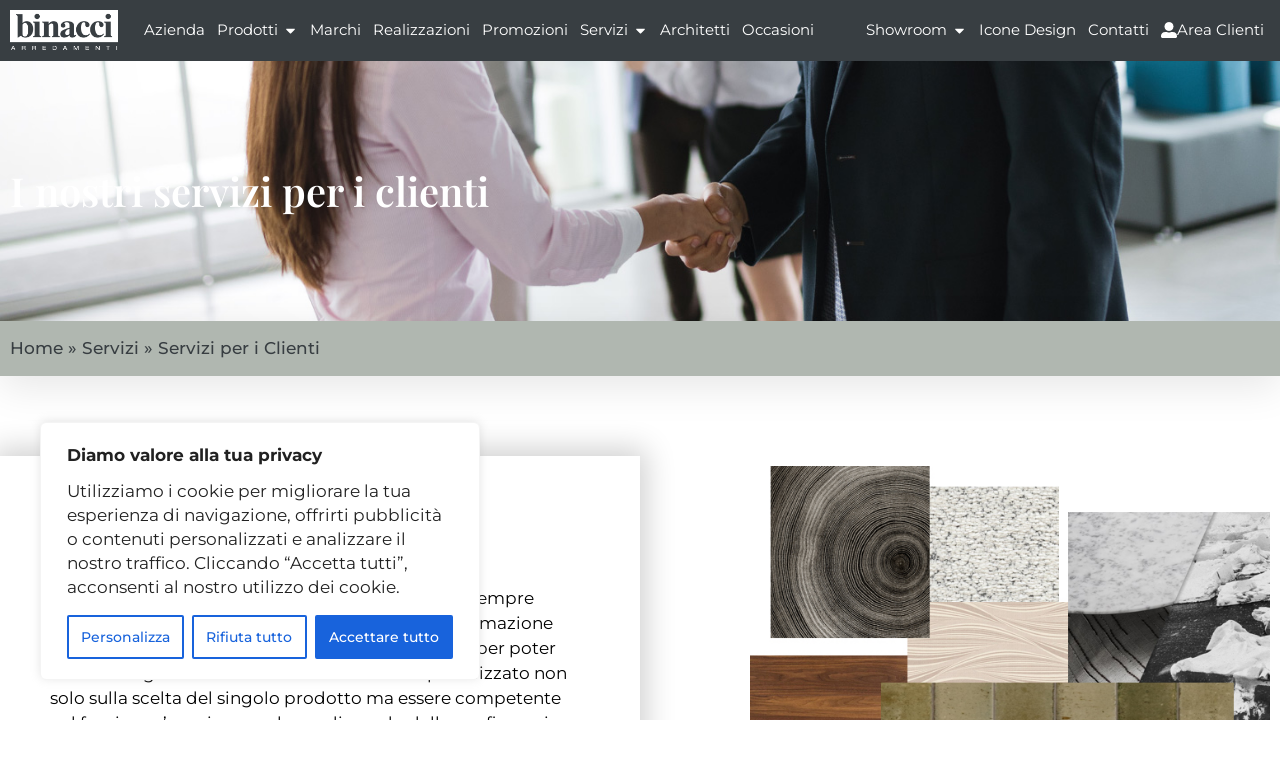

--- FILE ---
content_type: text/html; charset=UTF-8
request_url: https://www.binacci.it/servizi/clienti/
body_size: 44225
content:
<!doctype html>
<html lang="it-IT">
<head>
	<meta charset="UTF-8">
	<meta name="viewport" content="width=device-width, initial-scale=1">
	<link rel="profile" href="https://gmpg.org/xfn/11">
	<meta name='robots' content='index, follow, max-image-preview:large, max-snippet:-1, max-video-preview:-1' />
	<!-- Pixel Cat Facebook Pixel Code -->
	<script>
	!function(f,b,e,v,n,t,s){if(f.fbq)return;n=f.fbq=function(){n.callMethod?
	n.callMethod.apply(n,arguments):n.queue.push(arguments)};if(!f._fbq)f._fbq=n;
	n.push=n;n.loaded=!0;n.version='2.0';n.queue=[];t=b.createElement(e);t.async=!0;
	t.src=v;s=b.getElementsByTagName(e)[0];s.parentNode.insertBefore(t,s)}(window,
	document,'script','https://connect.facebook.net/en_US/fbevents.js' );
	fbq( 'init', '466632469761652' );	</script>
	<!-- DO NOT MODIFY -->
	<!-- End Facebook Pixel Code -->
	
	<!-- This site is optimized with the Yoast SEO plugin v26.6 - https://yoast.com/wordpress/plugins/seo/ -->
	<title>Servizi per Clienti | Binacci Roma</title>
	<link rel="canonical" href="https://www.binacci.it/servizi/clienti/" />
	<meta property="og:locale" content="it_IT" />
	<meta property="og:type" content="article" />
	<meta property="og:title" content="Servizi per Clienti | Binacci Roma" />
	<meta property="og:description" content="Scopri i nostri servizi per i Clienti &nbsp; Showroom Arredamento, illuminazione e oggettistica. Troverai l’esposizione di una vasta gamma di prodotti di design delle migliori marche nei quattro showroom Binacci. Clicca qui per trovare lo showroom piu vicino. &nbsp; Progettazione Puoi avvalerti della consulenza dei nostri architetti per progettare al meglio gli spazi della tua [&hellip;]" />
	<meta property="og:url" content="https://www.binacci.it/servizi/clienti/" />
	<meta property="og:site_name" content="Binacci Arredamenti" />
	<meta property="article:modified_time" content="2022-06-06T14:44:00+00:00" />
	<meta property="og:image" content="https://www.binacci.it/wp-content/uploads/2022/06/servizi-per-clienti-binacci.jpg" />
	<meta property="og:image:width" content="500" />
	<meta property="og:image:height" content="500" />
	<meta property="og:image:type" content="image/jpeg" />
	<meta name="twitter:card" content="summary_large_image" />
	<meta name="twitter:label1" content="Tempo di lettura stimato" />
	<meta name="twitter:data1" content="3 minuti" />
	<script type="application/ld+json" class="yoast-schema-graph">{"@context":"https://schema.org","@graph":[{"@type":"WebPage","@id":"https://www.binacci.it/servizi/clienti/","url":"https://www.binacci.it/servizi/clienti/","name":"Servizi per Clienti | Binacci Roma","isPartOf":{"@id":"https://www.binacci.it/#website"},"primaryImageOfPage":{"@id":"https://www.binacci.it/servizi/clienti/#primaryimage"},"image":{"@id":"https://www.binacci.it/servizi/clienti/#primaryimage"},"thumbnailUrl":"https://www.binacci.it/wp-content/uploads/2022/06/servizi-per-clienti-binacci.jpg","datePublished":"2022-04-29T10:05:24+00:00","dateModified":"2022-06-06T14:44:00+00:00","breadcrumb":{"@id":"https://www.binacci.it/servizi/clienti/#breadcrumb"},"inLanguage":"it-IT","potentialAction":[{"@type":"ReadAction","target":["https://www.binacci.it/servizi/clienti/"]}]},{"@type":"ImageObject","inLanguage":"it-IT","@id":"https://www.binacci.it/servizi/clienti/#primaryimage","url":"https://www.binacci.it/wp-content/uploads/2022/06/servizi-per-clienti-binacci.jpg","contentUrl":"https://www.binacci.it/wp-content/uploads/2022/06/servizi-per-clienti-binacci.jpg","width":500,"height":500},{"@type":"BreadcrumbList","@id":"https://www.binacci.it/servizi/clienti/#breadcrumb","itemListElement":[{"@type":"ListItem","position":1,"name":"Home","item":"https://www.binacci.it/"},{"@type":"ListItem","position":2,"name":"Servizi","item":"https://www.binacci.it/servizi/"},{"@type":"ListItem","position":3,"name":"Servizi per i Clienti"}]},{"@type":"WebSite","@id":"https://www.binacci.it/#website","url":"https://www.binacci.it/","name":"Binacci","description":"","potentialAction":[{"@type":"SearchAction","target":{"@type":"EntryPoint","urlTemplate":"https://www.binacci.it/?s={search_term_string}"},"query-input":{"@type":"PropertyValueSpecification","valueRequired":true,"valueName":"search_term_string"}}],"inLanguage":"it-IT"}]}</script>
	<!-- / Yoast SEO plugin. -->


<link rel='dns-prefetch' href='//www.googletagmanager.com' />
<link rel="alternate" type="application/rss+xml" title="Binacci Arredamenti &raquo; Feed" href="https://www.binacci.it/feed/" />
<link rel="alternate" type="application/rss+xml" title="Binacci Arredamenti &raquo; Feed dei commenti" href="https://www.binacci.it/comments/feed/" />
<link rel="alternate" title="oEmbed (JSON)" type="application/json+oembed" href="https://www.binacci.it/wp-json/oembed/1.0/embed?url=https%3A%2F%2Fwww.binacci.it%2Fservizi%2Fclienti%2F" />
<link rel="alternate" title="oEmbed (XML)" type="text/xml+oembed" href="https://www.binacci.it/wp-json/oembed/1.0/embed?url=https%3A%2F%2Fwww.binacci.it%2Fservizi%2Fclienti%2F&#038;format=xml" />
<style id='wp-img-auto-sizes-contain-inline-css'>
img:is([sizes=auto i],[sizes^="auto," i]){contain-intrinsic-size:3000px 1500px}
/*# sourceURL=wp-img-auto-sizes-contain-inline-css */
</style>
<style id='wp-emoji-styles-inline-css'>

	img.wp-smiley, img.emoji {
		display: inline !important;
		border: none !important;
		box-shadow: none !important;
		height: 1em !important;
		width: 1em !important;
		margin: 0 0.07em !important;
		vertical-align: -0.1em !important;
		background: none !important;
		padding: 0 !important;
	}
/*# sourceURL=wp-emoji-styles-inline-css */
</style>
<link rel='stylesheet' id='wp-block-library-css' href='https://www.binacci.it/wp-includes/css/dist/block-library/style.min.css' media='all' />
<style id='global-styles-inline-css'>
:root{--wp--preset--aspect-ratio--square: 1;--wp--preset--aspect-ratio--4-3: 4/3;--wp--preset--aspect-ratio--3-4: 3/4;--wp--preset--aspect-ratio--3-2: 3/2;--wp--preset--aspect-ratio--2-3: 2/3;--wp--preset--aspect-ratio--16-9: 16/9;--wp--preset--aspect-ratio--9-16: 9/16;--wp--preset--color--black: #000000;--wp--preset--color--cyan-bluish-gray: #abb8c3;--wp--preset--color--white: #ffffff;--wp--preset--color--pale-pink: #f78da7;--wp--preset--color--vivid-red: #cf2e2e;--wp--preset--color--luminous-vivid-orange: #ff6900;--wp--preset--color--luminous-vivid-amber: #fcb900;--wp--preset--color--light-green-cyan: #7bdcb5;--wp--preset--color--vivid-green-cyan: #00d084;--wp--preset--color--pale-cyan-blue: #8ed1fc;--wp--preset--color--vivid-cyan-blue: #0693e3;--wp--preset--color--vivid-purple: #9b51e0;--wp--preset--gradient--vivid-cyan-blue-to-vivid-purple: linear-gradient(135deg,rgb(6,147,227) 0%,rgb(155,81,224) 100%);--wp--preset--gradient--light-green-cyan-to-vivid-green-cyan: linear-gradient(135deg,rgb(122,220,180) 0%,rgb(0,208,130) 100%);--wp--preset--gradient--luminous-vivid-amber-to-luminous-vivid-orange: linear-gradient(135deg,rgb(252,185,0) 0%,rgb(255,105,0) 100%);--wp--preset--gradient--luminous-vivid-orange-to-vivid-red: linear-gradient(135deg,rgb(255,105,0) 0%,rgb(207,46,46) 100%);--wp--preset--gradient--very-light-gray-to-cyan-bluish-gray: linear-gradient(135deg,rgb(238,238,238) 0%,rgb(169,184,195) 100%);--wp--preset--gradient--cool-to-warm-spectrum: linear-gradient(135deg,rgb(74,234,220) 0%,rgb(151,120,209) 20%,rgb(207,42,186) 40%,rgb(238,44,130) 60%,rgb(251,105,98) 80%,rgb(254,248,76) 100%);--wp--preset--gradient--blush-light-purple: linear-gradient(135deg,rgb(255,206,236) 0%,rgb(152,150,240) 100%);--wp--preset--gradient--blush-bordeaux: linear-gradient(135deg,rgb(254,205,165) 0%,rgb(254,45,45) 50%,rgb(107,0,62) 100%);--wp--preset--gradient--luminous-dusk: linear-gradient(135deg,rgb(255,203,112) 0%,rgb(199,81,192) 50%,rgb(65,88,208) 100%);--wp--preset--gradient--pale-ocean: linear-gradient(135deg,rgb(255,245,203) 0%,rgb(182,227,212) 50%,rgb(51,167,181) 100%);--wp--preset--gradient--electric-grass: linear-gradient(135deg,rgb(202,248,128) 0%,rgb(113,206,126) 100%);--wp--preset--gradient--midnight: linear-gradient(135deg,rgb(2,3,129) 0%,rgb(40,116,252) 100%);--wp--preset--font-size--small: 13px;--wp--preset--font-size--medium: 20px;--wp--preset--font-size--large: 36px;--wp--preset--font-size--x-large: 42px;--wp--preset--spacing--20: 0.44rem;--wp--preset--spacing--30: 0.67rem;--wp--preset--spacing--40: 1rem;--wp--preset--spacing--50: 1.5rem;--wp--preset--spacing--60: 2.25rem;--wp--preset--spacing--70: 3.38rem;--wp--preset--spacing--80: 5.06rem;--wp--preset--shadow--natural: 6px 6px 9px rgba(0, 0, 0, 0.2);--wp--preset--shadow--deep: 12px 12px 50px rgba(0, 0, 0, 0.4);--wp--preset--shadow--sharp: 6px 6px 0px rgba(0, 0, 0, 0.2);--wp--preset--shadow--outlined: 6px 6px 0px -3px rgb(255, 255, 255), 6px 6px rgb(0, 0, 0);--wp--preset--shadow--crisp: 6px 6px 0px rgb(0, 0, 0);}:root { --wp--style--global--content-size: 800px;--wp--style--global--wide-size: 1200px; }:where(body) { margin: 0; }.wp-site-blocks > .alignleft { float: left; margin-right: 2em; }.wp-site-blocks > .alignright { float: right; margin-left: 2em; }.wp-site-blocks > .aligncenter { justify-content: center; margin-left: auto; margin-right: auto; }:where(.wp-site-blocks) > * { margin-block-start: 24px; margin-block-end: 0; }:where(.wp-site-blocks) > :first-child { margin-block-start: 0; }:where(.wp-site-blocks) > :last-child { margin-block-end: 0; }:root { --wp--style--block-gap: 24px; }:root :where(.is-layout-flow) > :first-child{margin-block-start: 0;}:root :where(.is-layout-flow) > :last-child{margin-block-end: 0;}:root :where(.is-layout-flow) > *{margin-block-start: 24px;margin-block-end: 0;}:root :where(.is-layout-constrained) > :first-child{margin-block-start: 0;}:root :where(.is-layout-constrained) > :last-child{margin-block-end: 0;}:root :where(.is-layout-constrained) > *{margin-block-start: 24px;margin-block-end: 0;}:root :where(.is-layout-flex){gap: 24px;}:root :where(.is-layout-grid){gap: 24px;}.is-layout-flow > .alignleft{float: left;margin-inline-start: 0;margin-inline-end: 2em;}.is-layout-flow > .alignright{float: right;margin-inline-start: 2em;margin-inline-end: 0;}.is-layout-flow > .aligncenter{margin-left: auto !important;margin-right: auto !important;}.is-layout-constrained > .alignleft{float: left;margin-inline-start: 0;margin-inline-end: 2em;}.is-layout-constrained > .alignright{float: right;margin-inline-start: 2em;margin-inline-end: 0;}.is-layout-constrained > .aligncenter{margin-left: auto !important;margin-right: auto !important;}.is-layout-constrained > :where(:not(.alignleft):not(.alignright):not(.alignfull)){max-width: var(--wp--style--global--content-size);margin-left: auto !important;margin-right: auto !important;}.is-layout-constrained > .alignwide{max-width: var(--wp--style--global--wide-size);}body .is-layout-flex{display: flex;}.is-layout-flex{flex-wrap: wrap;align-items: center;}.is-layout-flex > :is(*, div){margin: 0;}body .is-layout-grid{display: grid;}.is-layout-grid > :is(*, div){margin: 0;}body{padding-top: 0px;padding-right: 0px;padding-bottom: 0px;padding-left: 0px;}a:where(:not(.wp-element-button)){text-decoration: underline;}:root :where(.wp-element-button, .wp-block-button__link){background-color: #32373c;border-width: 0;color: #fff;font-family: inherit;font-size: inherit;font-style: inherit;font-weight: inherit;letter-spacing: inherit;line-height: inherit;padding-top: calc(0.667em + 2px);padding-right: calc(1.333em + 2px);padding-bottom: calc(0.667em + 2px);padding-left: calc(1.333em + 2px);text-decoration: none;text-transform: inherit;}.has-black-color{color: var(--wp--preset--color--black) !important;}.has-cyan-bluish-gray-color{color: var(--wp--preset--color--cyan-bluish-gray) !important;}.has-white-color{color: var(--wp--preset--color--white) !important;}.has-pale-pink-color{color: var(--wp--preset--color--pale-pink) !important;}.has-vivid-red-color{color: var(--wp--preset--color--vivid-red) !important;}.has-luminous-vivid-orange-color{color: var(--wp--preset--color--luminous-vivid-orange) !important;}.has-luminous-vivid-amber-color{color: var(--wp--preset--color--luminous-vivid-amber) !important;}.has-light-green-cyan-color{color: var(--wp--preset--color--light-green-cyan) !important;}.has-vivid-green-cyan-color{color: var(--wp--preset--color--vivid-green-cyan) !important;}.has-pale-cyan-blue-color{color: var(--wp--preset--color--pale-cyan-blue) !important;}.has-vivid-cyan-blue-color{color: var(--wp--preset--color--vivid-cyan-blue) !important;}.has-vivid-purple-color{color: var(--wp--preset--color--vivid-purple) !important;}.has-black-background-color{background-color: var(--wp--preset--color--black) !important;}.has-cyan-bluish-gray-background-color{background-color: var(--wp--preset--color--cyan-bluish-gray) !important;}.has-white-background-color{background-color: var(--wp--preset--color--white) !important;}.has-pale-pink-background-color{background-color: var(--wp--preset--color--pale-pink) !important;}.has-vivid-red-background-color{background-color: var(--wp--preset--color--vivid-red) !important;}.has-luminous-vivid-orange-background-color{background-color: var(--wp--preset--color--luminous-vivid-orange) !important;}.has-luminous-vivid-amber-background-color{background-color: var(--wp--preset--color--luminous-vivid-amber) !important;}.has-light-green-cyan-background-color{background-color: var(--wp--preset--color--light-green-cyan) !important;}.has-vivid-green-cyan-background-color{background-color: var(--wp--preset--color--vivid-green-cyan) !important;}.has-pale-cyan-blue-background-color{background-color: var(--wp--preset--color--pale-cyan-blue) !important;}.has-vivid-cyan-blue-background-color{background-color: var(--wp--preset--color--vivid-cyan-blue) !important;}.has-vivid-purple-background-color{background-color: var(--wp--preset--color--vivid-purple) !important;}.has-black-border-color{border-color: var(--wp--preset--color--black) !important;}.has-cyan-bluish-gray-border-color{border-color: var(--wp--preset--color--cyan-bluish-gray) !important;}.has-white-border-color{border-color: var(--wp--preset--color--white) !important;}.has-pale-pink-border-color{border-color: var(--wp--preset--color--pale-pink) !important;}.has-vivid-red-border-color{border-color: var(--wp--preset--color--vivid-red) !important;}.has-luminous-vivid-orange-border-color{border-color: var(--wp--preset--color--luminous-vivid-orange) !important;}.has-luminous-vivid-amber-border-color{border-color: var(--wp--preset--color--luminous-vivid-amber) !important;}.has-light-green-cyan-border-color{border-color: var(--wp--preset--color--light-green-cyan) !important;}.has-vivid-green-cyan-border-color{border-color: var(--wp--preset--color--vivid-green-cyan) !important;}.has-pale-cyan-blue-border-color{border-color: var(--wp--preset--color--pale-cyan-blue) !important;}.has-vivid-cyan-blue-border-color{border-color: var(--wp--preset--color--vivid-cyan-blue) !important;}.has-vivid-purple-border-color{border-color: var(--wp--preset--color--vivid-purple) !important;}.has-vivid-cyan-blue-to-vivid-purple-gradient-background{background: var(--wp--preset--gradient--vivid-cyan-blue-to-vivid-purple) !important;}.has-light-green-cyan-to-vivid-green-cyan-gradient-background{background: var(--wp--preset--gradient--light-green-cyan-to-vivid-green-cyan) !important;}.has-luminous-vivid-amber-to-luminous-vivid-orange-gradient-background{background: var(--wp--preset--gradient--luminous-vivid-amber-to-luminous-vivid-orange) !important;}.has-luminous-vivid-orange-to-vivid-red-gradient-background{background: var(--wp--preset--gradient--luminous-vivid-orange-to-vivid-red) !important;}.has-very-light-gray-to-cyan-bluish-gray-gradient-background{background: var(--wp--preset--gradient--very-light-gray-to-cyan-bluish-gray) !important;}.has-cool-to-warm-spectrum-gradient-background{background: var(--wp--preset--gradient--cool-to-warm-spectrum) !important;}.has-blush-light-purple-gradient-background{background: var(--wp--preset--gradient--blush-light-purple) !important;}.has-blush-bordeaux-gradient-background{background: var(--wp--preset--gradient--blush-bordeaux) !important;}.has-luminous-dusk-gradient-background{background: var(--wp--preset--gradient--luminous-dusk) !important;}.has-pale-ocean-gradient-background{background: var(--wp--preset--gradient--pale-ocean) !important;}.has-electric-grass-gradient-background{background: var(--wp--preset--gradient--electric-grass) !important;}.has-midnight-gradient-background{background: var(--wp--preset--gradient--midnight) !important;}.has-small-font-size{font-size: var(--wp--preset--font-size--small) !important;}.has-medium-font-size{font-size: var(--wp--preset--font-size--medium) !important;}.has-large-font-size{font-size: var(--wp--preset--font-size--large) !important;}.has-x-large-font-size{font-size: var(--wp--preset--font-size--x-large) !important;}
:root :where(.wp-block-pullquote){font-size: 1.5em;line-height: 1.6;}
/*# sourceURL=global-styles-inline-css */
</style>
<link rel='stylesheet' id='contact-form-7-css' href='https://www.binacci.it/wp-content/plugins/contact-form-7/includes/css/styles.css' media='all' />
<link rel='stylesheet' id='sffm-menuicons-css' href='https://www.binacci.it/wp-content/plugins/super-floating-flying-menu/admin/css/icons/menuicons.css' media='all' />
<link rel='stylesheet' id='sffm-closeicons-css' href='https://www.binacci.it/wp-content/plugins/super-floating-flying-menu/admin/css/icons/closeicons.css' media='all' />
<link rel='stylesheet' id='fontawesome-6.3.0-css' href='https://www.binacci.it/wp-content/plugins/super-floating-flying-menu/admin/css/icons/fontawesome-6.3.0.css' media='all' />
<link rel='stylesheet' id='essentialicon-css' href='https://www.binacci.it/wp-content/plugins/super-floating-flying-menu/admin/css/icons/essentialicon.css' media='all' />
<link rel='stylesheet' id='sffm-eleganticons-css' href='https://www.binacci.it/wp-content/plugins/super-floating-flying-menu/admin/css/icons/eleganticons.css' media='all' />
<link rel='stylesheet' id='iconfont-css' href='https://www.binacci.it/wp-content/plugins/super-floating-flying-menu/admin/css/icons/icofont.css' media='all' />
<link rel='stylesheet' id='materialdesignicons-css' href='https://www.binacci.it/wp-content/plugins/super-floating-flying-menu/admin/css/icons/materialdesignicons.css' media='all' />
<link rel='stylesheet' id='sffm-frontend-floatmenu-style-css' href='https://www.binacci.it/wp-content/plugins/super-floating-flying-menu/public/css/floatmenu-frontend.css' media='all' />
<link rel='stylesheet' id='sffm-frontend-flymenu-style-css' href='https://www.binacci.it/wp-content/plugins/super-floating-flying-menu/public/css/flymenu-frontend.css' media='all' />
<link rel='stylesheet' id='sffm-animate-css' href='https://www.binacci.it/wp-content/plugins/super-floating-flying-menu/public/css/animate.css' media='all' />
<link rel='stylesheet' id='sffm-hover-css' href='https://www.binacci.it/wp-content/plugins/super-floating-flying-menu/public/css/hover.css' media='all' />
<link rel='stylesheet' id='jquery-mb-YTPlayer-css' href='https://www.binacci.it/wp-content/plugins/super-floating-flying-menu/public/css/jquery.mb.YTPlayer.min.css' media='all' />
<link rel='stylesheet' id='woocommerce-layout-css' href='https://www.binacci.it/wp-content/plugins/woocommerce/assets/css/woocommerce-layout.css' media='all' />
<link rel='stylesheet' id='woocommerce-smallscreen-css' href='https://www.binacci.it/wp-content/plugins/woocommerce/assets/css/woocommerce-smallscreen.css' media='only screen and (max-width: 768px)' />
<link rel='stylesheet' id='woocommerce-general-css' href='https://www.binacci.it/wp-content/plugins/woocommerce/assets/css/woocommerce.css' media='all' />
<style id='woocommerce-inline-inline-css'>
.woocommerce form .form-row .required { visibility: visible; }
/*# sourceURL=woocommerce-inline-inline-css */
</style>
<link rel='stylesheet' id='wpcf7-redirect-script-frontend-css' href='https://www.binacci.it/wp-content/plugins/wpcf7-redirect/build/assets/frontend-script.css' media='all' />
<link rel='stylesheet' id='brands-styles-css' href='https://www.binacci.it/wp-content/plugins/woocommerce/assets/css/brands.css' media='all' />
<link rel='stylesheet' id='hello-elementor-css' href='https://www.binacci.it/wp-content/themes/hello-elementor/style.min.css' media='all' />
<link rel='stylesheet' id='hello-elementor-theme-style-css' href='https://www.binacci.it/wp-content/themes/hello-elementor/theme.min.css' media='all' />
<link rel='stylesheet' id='hello-elementor-header-footer-css' href='https://www.binacci.it/wp-content/themes/hello-elementor/header-footer.min.css' media='all' />
<link rel='stylesheet' id='elementor-frontend-css' href='https://www.binacci.it/wp-content/plugins/elementor/assets/css/frontend.min.css' media='all' />
<style id='elementor-frontend-inline-css'>
@-webkit-keyframes ha_fadeIn{0%{opacity:0}to{opacity:1}}@keyframes ha_fadeIn{0%{opacity:0}to{opacity:1}}@-webkit-keyframes ha_zoomIn{0%{opacity:0;-webkit-transform:scale3d(.3,.3,.3);transform:scale3d(.3,.3,.3)}50%{opacity:1}}@keyframes ha_zoomIn{0%{opacity:0;-webkit-transform:scale3d(.3,.3,.3);transform:scale3d(.3,.3,.3)}50%{opacity:1}}@-webkit-keyframes ha_rollIn{0%{opacity:0;-webkit-transform:translate3d(-100%,0,0) rotate3d(0,0,1,-120deg);transform:translate3d(-100%,0,0) rotate3d(0,0,1,-120deg)}to{opacity:1}}@keyframes ha_rollIn{0%{opacity:0;-webkit-transform:translate3d(-100%,0,0) rotate3d(0,0,1,-120deg);transform:translate3d(-100%,0,0) rotate3d(0,0,1,-120deg)}to{opacity:1}}@-webkit-keyframes ha_bounce{0%,20%,53%,to{-webkit-animation-timing-function:cubic-bezier(.215,.61,.355,1);animation-timing-function:cubic-bezier(.215,.61,.355,1)}40%,43%{-webkit-transform:translate3d(0,-30px,0) scaleY(1.1);transform:translate3d(0,-30px,0) scaleY(1.1);-webkit-animation-timing-function:cubic-bezier(.755,.05,.855,.06);animation-timing-function:cubic-bezier(.755,.05,.855,.06)}70%{-webkit-transform:translate3d(0,-15px,0) scaleY(1.05);transform:translate3d(0,-15px,0) scaleY(1.05);-webkit-animation-timing-function:cubic-bezier(.755,.05,.855,.06);animation-timing-function:cubic-bezier(.755,.05,.855,.06)}80%{-webkit-transition-timing-function:cubic-bezier(.215,.61,.355,1);transition-timing-function:cubic-bezier(.215,.61,.355,1);-webkit-transform:translate3d(0,0,0) scaleY(.95);transform:translate3d(0,0,0) scaleY(.95)}90%{-webkit-transform:translate3d(0,-4px,0) scaleY(1.02);transform:translate3d(0,-4px,0) scaleY(1.02)}}@keyframes ha_bounce{0%,20%,53%,to{-webkit-animation-timing-function:cubic-bezier(.215,.61,.355,1);animation-timing-function:cubic-bezier(.215,.61,.355,1)}40%,43%{-webkit-transform:translate3d(0,-30px,0) scaleY(1.1);transform:translate3d(0,-30px,0) scaleY(1.1);-webkit-animation-timing-function:cubic-bezier(.755,.05,.855,.06);animation-timing-function:cubic-bezier(.755,.05,.855,.06)}70%{-webkit-transform:translate3d(0,-15px,0) scaleY(1.05);transform:translate3d(0,-15px,0) scaleY(1.05);-webkit-animation-timing-function:cubic-bezier(.755,.05,.855,.06);animation-timing-function:cubic-bezier(.755,.05,.855,.06)}80%{-webkit-transition-timing-function:cubic-bezier(.215,.61,.355,1);transition-timing-function:cubic-bezier(.215,.61,.355,1);-webkit-transform:translate3d(0,0,0) scaleY(.95);transform:translate3d(0,0,0) scaleY(.95)}90%{-webkit-transform:translate3d(0,-4px,0) scaleY(1.02);transform:translate3d(0,-4px,0) scaleY(1.02)}}@-webkit-keyframes ha_bounceIn{0%,20%,40%,60%,80%,to{-webkit-animation-timing-function:cubic-bezier(.215,.61,.355,1);animation-timing-function:cubic-bezier(.215,.61,.355,1)}0%{opacity:0;-webkit-transform:scale3d(.3,.3,.3);transform:scale3d(.3,.3,.3)}20%{-webkit-transform:scale3d(1.1,1.1,1.1);transform:scale3d(1.1,1.1,1.1)}40%{-webkit-transform:scale3d(.9,.9,.9);transform:scale3d(.9,.9,.9)}60%{opacity:1;-webkit-transform:scale3d(1.03,1.03,1.03);transform:scale3d(1.03,1.03,1.03)}80%{-webkit-transform:scale3d(.97,.97,.97);transform:scale3d(.97,.97,.97)}to{opacity:1}}@keyframes ha_bounceIn{0%,20%,40%,60%,80%,to{-webkit-animation-timing-function:cubic-bezier(.215,.61,.355,1);animation-timing-function:cubic-bezier(.215,.61,.355,1)}0%{opacity:0;-webkit-transform:scale3d(.3,.3,.3);transform:scale3d(.3,.3,.3)}20%{-webkit-transform:scale3d(1.1,1.1,1.1);transform:scale3d(1.1,1.1,1.1)}40%{-webkit-transform:scale3d(.9,.9,.9);transform:scale3d(.9,.9,.9)}60%{opacity:1;-webkit-transform:scale3d(1.03,1.03,1.03);transform:scale3d(1.03,1.03,1.03)}80%{-webkit-transform:scale3d(.97,.97,.97);transform:scale3d(.97,.97,.97)}to{opacity:1}}@-webkit-keyframes ha_flipInX{0%{opacity:0;-webkit-transform:perspective(400px) rotate3d(1,0,0,90deg);transform:perspective(400px) rotate3d(1,0,0,90deg);-webkit-animation-timing-function:ease-in;animation-timing-function:ease-in}40%{-webkit-transform:perspective(400px) rotate3d(1,0,0,-20deg);transform:perspective(400px) rotate3d(1,0,0,-20deg);-webkit-animation-timing-function:ease-in;animation-timing-function:ease-in}60%{opacity:1;-webkit-transform:perspective(400px) rotate3d(1,0,0,10deg);transform:perspective(400px) rotate3d(1,0,0,10deg)}80%{-webkit-transform:perspective(400px) rotate3d(1,0,0,-5deg);transform:perspective(400px) rotate3d(1,0,0,-5deg)}}@keyframes ha_flipInX{0%{opacity:0;-webkit-transform:perspective(400px) rotate3d(1,0,0,90deg);transform:perspective(400px) rotate3d(1,0,0,90deg);-webkit-animation-timing-function:ease-in;animation-timing-function:ease-in}40%{-webkit-transform:perspective(400px) rotate3d(1,0,0,-20deg);transform:perspective(400px) rotate3d(1,0,0,-20deg);-webkit-animation-timing-function:ease-in;animation-timing-function:ease-in}60%{opacity:1;-webkit-transform:perspective(400px) rotate3d(1,0,0,10deg);transform:perspective(400px) rotate3d(1,0,0,10deg)}80%{-webkit-transform:perspective(400px) rotate3d(1,0,0,-5deg);transform:perspective(400px) rotate3d(1,0,0,-5deg)}}@-webkit-keyframes ha_flipInY{0%{opacity:0;-webkit-transform:perspective(400px) rotate3d(0,1,0,90deg);transform:perspective(400px) rotate3d(0,1,0,90deg);-webkit-animation-timing-function:ease-in;animation-timing-function:ease-in}40%{-webkit-transform:perspective(400px) rotate3d(0,1,0,-20deg);transform:perspective(400px) rotate3d(0,1,0,-20deg);-webkit-animation-timing-function:ease-in;animation-timing-function:ease-in}60%{opacity:1;-webkit-transform:perspective(400px) rotate3d(0,1,0,10deg);transform:perspective(400px) rotate3d(0,1,0,10deg)}80%{-webkit-transform:perspective(400px) rotate3d(0,1,0,-5deg);transform:perspective(400px) rotate3d(0,1,0,-5deg)}}@keyframes ha_flipInY{0%{opacity:0;-webkit-transform:perspective(400px) rotate3d(0,1,0,90deg);transform:perspective(400px) rotate3d(0,1,0,90deg);-webkit-animation-timing-function:ease-in;animation-timing-function:ease-in}40%{-webkit-transform:perspective(400px) rotate3d(0,1,0,-20deg);transform:perspective(400px) rotate3d(0,1,0,-20deg);-webkit-animation-timing-function:ease-in;animation-timing-function:ease-in}60%{opacity:1;-webkit-transform:perspective(400px) rotate3d(0,1,0,10deg);transform:perspective(400px) rotate3d(0,1,0,10deg)}80%{-webkit-transform:perspective(400px) rotate3d(0,1,0,-5deg);transform:perspective(400px) rotate3d(0,1,0,-5deg)}}@-webkit-keyframes ha_swing{20%{-webkit-transform:rotate3d(0,0,1,15deg);transform:rotate3d(0,0,1,15deg)}40%{-webkit-transform:rotate3d(0,0,1,-10deg);transform:rotate3d(0,0,1,-10deg)}60%{-webkit-transform:rotate3d(0,0,1,5deg);transform:rotate3d(0,0,1,5deg)}80%{-webkit-transform:rotate3d(0,0,1,-5deg);transform:rotate3d(0,0,1,-5deg)}}@keyframes ha_swing{20%{-webkit-transform:rotate3d(0,0,1,15deg);transform:rotate3d(0,0,1,15deg)}40%{-webkit-transform:rotate3d(0,0,1,-10deg);transform:rotate3d(0,0,1,-10deg)}60%{-webkit-transform:rotate3d(0,0,1,5deg);transform:rotate3d(0,0,1,5deg)}80%{-webkit-transform:rotate3d(0,0,1,-5deg);transform:rotate3d(0,0,1,-5deg)}}@-webkit-keyframes ha_slideInDown{0%{visibility:visible;-webkit-transform:translate3d(0,-100%,0);transform:translate3d(0,-100%,0)}}@keyframes ha_slideInDown{0%{visibility:visible;-webkit-transform:translate3d(0,-100%,0);transform:translate3d(0,-100%,0)}}@-webkit-keyframes ha_slideInUp{0%{visibility:visible;-webkit-transform:translate3d(0,100%,0);transform:translate3d(0,100%,0)}}@keyframes ha_slideInUp{0%{visibility:visible;-webkit-transform:translate3d(0,100%,0);transform:translate3d(0,100%,0)}}@-webkit-keyframes ha_slideInLeft{0%{visibility:visible;-webkit-transform:translate3d(-100%,0,0);transform:translate3d(-100%,0,0)}}@keyframes ha_slideInLeft{0%{visibility:visible;-webkit-transform:translate3d(-100%,0,0);transform:translate3d(-100%,0,0)}}@-webkit-keyframes ha_slideInRight{0%{visibility:visible;-webkit-transform:translate3d(100%,0,0);transform:translate3d(100%,0,0)}}@keyframes ha_slideInRight{0%{visibility:visible;-webkit-transform:translate3d(100%,0,0);transform:translate3d(100%,0,0)}}.ha_fadeIn{-webkit-animation-name:ha_fadeIn;animation-name:ha_fadeIn}.ha_zoomIn{-webkit-animation-name:ha_zoomIn;animation-name:ha_zoomIn}.ha_rollIn{-webkit-animation-name:ha_rollIn;animation-name:ha_rollIn}.ha_bounce{-webkit-transform-origin:center bottom;-ms-transform-origin:center bottom;transform-origin:center bottom;-webkit-animation-name:ha_bounce;animation-name:ha_bounce}.ha_bounceIn{-webkit-animation-name:ha_bounceIn;animation-name:ha_bounceIn;-webkit-animation-duration:.75s;-webkit-animation-duration:calc(var(--animate-duration)*.75);animation-duration:.75s;animation-duration:calc(var(--animate-duration)*.75)}.ha_flipInX,.ha_flipInY{-webkit-animation-name:ha_flipInX;animation-name:ha_flipInX;-webkit-backface-visibility:visible!important;backface-visibility:visible!important}.ha_flipInY{-webkit-animation-name:ha_flipInY;animation-name:ha_flipInY}.ha_swing{-webkit-transform-origin:top center;-ms-transform-origin:top center;transform-origin:top center;-webkit-animation-name:ha_swing;animation-name:ha_swing}.ha_slideInDown{-webkit-animation-name:ha_slideInDown;animation-name:ha_slideInDown}.ha_slideInUp{-webkit-animation-name:ha_slideInUp;animation-name:ha_slideInUp}.ha_slideInLeft{-webkit-animation-name:ha_slideInLeft;animation-name:ha_slideInLeft}.ha_slideInRight{-webkit-animation-name:ha_slideInRight;animation-name:ha_slideInRight}.ha-css-transform-yes{-webkit-transition-duration:var(--ha-tfx-transition-duration, .2s);transition-duration:var(--ha-tfx-transition-duration, .2s);-webkit-transition-property:-webkit-transform;transition-property:transform;transition-property:transform,-webkit-transform;-webkit-transform:translate(var(--ha-tfx-translate-x, 0),var(--ha-tfx-translate-y, 0)) scale(var(--ha-tfx-scale-x, 1),var(--ha-tfx-scale-y, 1)) skew(var(--ha-tfx-skew-x, 0),var(--ha-tfx-skew-y, 0)) rotateX(var(--ha-tfx-rotate-x, 0)) rotateY(var(--ha-tfx-rotate-y, 0)) rotateZ(var(--ha-tfx-rotate-z, 0));transform:translate(var(--ha-tfx-translate-x, 0),var(--ha-tfx-translate-y, 0)) scale(var(--ha-tfx-scale-x, 1),var(--ha-tfx-scale-y, 1)) skew(var(--ha-tfx-skew-x, 0),var(--ha-tfx-skew-y, 0)) rotateX(var(--ha-tfx-rotate-x, 0)) rotateY(var(--ha-tfx-rotate-y, 0)) rotateZ(var(--ha-tfx-rotate-z, 0))}.ha-css-transform-yes:hover{-webkit-transform:translate(var(--ha-tfx-translate-x-hover, var(--ha-tfx-translate-x, 0)),var(--ha-tfx-translate-y-hover, var(--ha-tfx-translate-y, 0))) scale(var(--ha-tfx-scale-x-hover, var(--ha-tfx-scale-x, 1)),var(--ha-tfx-scale-y-hover, var(--ha-tfx-scale-y, 1))) skew(var(--ha-tfx-skew-x-hover, var(--ha-tfx-skew-x, 0)),var(--ha-tfx-skew-y-hover, var(--ha-tfx-skew-y, 0))) rotateX(var(--ha-tfx-rotate-x-hover, var(--ha-tfx-rotate-x, 0))) rotateY(var(--ha-tfx-rotate-y-hover, var(--ha-tfx-rotate-y, 0))) rotateZ(var(--ha-tfx-rotate-z-hover, var(--ha-tfx-rotate-z, 0)));transform:translate(var(--ha-tfx-translate-x-hover, var(--ha-tfx-translate-x, 0)),var(--ha-tfx-translate-y-hover, var(--ha-tfx-translate-y, 0))) scale(var(--ha-tfx-scale-x-hover, var(--ha-tfx-scale-x, 1)),var(--ha-tfx-scale-y-hover, var(--ha-tfx-scale-y, 1))) skew(var(--ha-tfx-skew-x-hover, var(--ha-tfx-skew-x, 0)),var(--ha-tfx-skew-y-hover, var(--ha-tfx-skew-y, 0))) rotateX(var(--ha-tfx-rotate-x-hover, var(--ha-tfx-rotate-x, 0))) rotateY(var(--ha-tfx-rotate-y-hover, var(--ha-tfx-rotate-y, 0))) rotateZ(var(--ha-tfx-rotate-z-hover, var(--ha-tfx-rotate-z, 0)))}.happy-addon>.elementor-widget-container{word-wrap:break-word;overflow-wrap:break-word}.happy-addon>.elementor-widget-container,.happy-addon>.elementor-widget-container *{-webkit-box-sizing:border-box;box-sizing:border-box}.happy-addon:not(:has(.elementor-widget-container)),.happy-addon:not(:has(.elementor-widget-container)) *{-webkit-box-sizing:border-box;box-sizing:border-box;word-wrap:break-word;overflow-wrap:break-word}.happy-addon p:empty{display:none}.happy-addon .elementor-inline-editing{min-height:auto!important}.happy-addon-pro img{max-width:100%;height:auto;-o-object-fit:cover;object-fit:cover}.ha-screen-reader-text{position:absolute;overflow:hidden;clip:rect(1px,1px,1px,1px);margin:-1px;padding:0;width:1px;height:1px;border:0;word-wrap:normal!important;-webkit-clip-path:inset(50%);clip-path:inset(50%)}.ha-has-bg-overlay>.elementor-widget-container{position:relative;z-index:1}.ha-has-bg-overlay>.elementor-widget-container:before{position:absolute;top:0;left:0;z-index:-1;width:100%;height:100%;content:""}.ha-has-bg-overlay:not(:has(.elementor-widget-container)){position:relative;z-index:1}.ha-has-bg-overlay:not(:has(.elementor-widget-container)):before{position:absolute;top:0;left:0;z-index:-1;width:100%;height:100%;content:""}.ha-popup--is-enabled .ha-js-popup,.ha-popup--is-enabled .ha-js-popup img{cursor:-webkit-zoom-in!important;cursor:zoom-in!important}.mfp-wrap .mfp-arrow,.mfp-wrap .mfp-close{background-color:transparent}.mfp-wrap .mfp-arrow:focus,.mfp-wrap .mfp-close:focus{outline-width:thin}.ha-advanced-tooltip-enable{position:relative;cursor:pointer;--ha-tooltip-arrow-color:black;--ha-tooltip-arrow-distance:0}.ha-advanced-tooltip-enable .ha-advanced-tooltip-content{position:absolute;z-index:999;display:none;padding:5px 0;width:120px;height:auto;border-radius:6px;background-color:#000;color:#fff;text-align:center;opacity:0}.ha-advanced-tooltip-enable .ha-advanced-tooltip-content::after{position:absolute;border-width:5px;border-style:solid;content:""}.ha-advanced-tooltip-enable .ha-advanced-tooltip-content.no-arrow::after{visibility:hidden}.ha-advanced-tooltip-enable .ha-advanced-tooltip-content.show{display:inline-block;opacity:1}.ha-advanced-tooltip-enable.ha-advanced-tooltip-top .ha-advanced-tooltip-content,body[data-elementor-device-mode=tablet] .ha-advanced-tooltip-enable.ha-advanced-tooltip-tablet-top .ha-advanced-tooltip-content{top:unset;right:0;bottom:calc(101% + var(--ha-tooltip-arrow-distance));left:0;margin:0 auto}.ha-advanced-tooltip-enable.ha-advanced-tooltip-top .ha-advanced-tooltip-content::after,body[data-elementor-device-mode=tablet] .ha-advanced-tooltip-enable.ha-advanced-tooltip-tablet-top .ha-advanced-tooltip-content::after{top:100%;right:unset;bottom:unset;left:50%;border-color:var(--ha-tooltip-arrow-color) transparent transparent transparent;-webkit-transform:translateX(-50%);-ms-transform:translateX(-50%);transform:translateX(-50%)}.ha-advanced-tooltip-enable.ha-advanced-tooltip-bottom .ha-advanced-tooltip-content,body[data-elementor-device-mode=tablet] .ha-advanced-tooltip-enable.ha-advanced-tooltip-tablet-bottom .ha-advanced-tooltip-content{top:calc(101% + var(--ha-tooltip-arrow-distance));right:0;bottom:unset;left:0;margin:0 auto}.ha-advanced-tooltip-enable.ha-advanced-tooltip-bottom .ha-advanced-tooltip-content::after,body[data-elementor-device-mode=tablet] .ha-advanced-tooltip-enable.ha-advanced-tooltip-tablet-bottom .ha-advanced-tooltip-content::after{top:unset;right:unset;bottom:100%;left:50%;border-color:transparent transparent var(--ha-tooltip-arrow-color) transparent;-webkit-transform:translateX(-50%);-ms-transform:translateX(-50%);transform:translateX(-50%)}.ha-advanced-tooltip-enable.ha-advanced-tooltip-left .ha-advanced-tooltip-content,body[data-elementor-device-mode=tablet] .ha-advanced-tooltip-enable.ha-advanced-tooltip-tablet-left .ha-advanced-tooltip-content{top:50%;right:calc(101% + var(--ha-tooltip-arrow-distance));bottom:unset;left:unset;-webkit-transform:translateY(-50%);-ms-transform:translateY(-50%);transform:translateY(-50%)}.ha-advanced-tooltip-enable.ha-advanced-tooltip-left .ha-advanced-tooltip-content::after,body[data-elementor-device-mode=tablet] .ha-advanced-tooltip-enable.ha-advanced-tooltip-tablet-left .ha-advanced-tooltip-content::after{top:50%;right:unset;bottom:unset;left:100%;border-color:transparent transparent transparent var(--ha-tooltip-arrow-color);-webkit-transform:translateY(-50%);-ms-transform:translateY(-50%);transform:translateY(-50%)}.ha-advanced-tooltip-enable.ha-advanced-tooltip-right .ha-advanced-tooltip-content,body[data-elementor-device-mode=tablet] .ha-advanced-tooltip-enable.ha-advanced-tooltip-tablet-right .ha-advanced-tooltip-content{top:50%;right:unset;bottom:unset;left:calc(101% + var(--ha-tooltip-arrow-distance));-webkit-transform:translateY(-50%);-ms-transform:translateY(-50%);transform:translateY(-50%)}.ha-advanced-tooltip-enable.ha-advanced-tooltip-right .ha-advanced-tooltip-content::after,body[data-elementor-device-mode=tablet] .ha-advanced-tooltip-enable.ha-advanced-tooltip-tablet-right .ha-advanced-tooltip-content::after{top:50%;right:100%;bottom:unset;left:unset;border-color:transparent var(--ha-tooltip-arrow-color) transparent transparent;-webkit-transform:translateY(-50%);-ms-transform:translateY(-50%);transform:translateY(-50%)}body[data-elementor-device-mode=mobile] .ha-advanced-tooltip-enable.ha-advanced-tooltip-mobile-top .ha-advanced-tooltip-content{top:unset;right:0;bottom:calc(101% + var(--ha-tooltip-arrow-distance));left:0;margin:0 auto}body[data-elementor-device-mode=mobile] .ha-advanced-tooltip-enable.ha-advanced-tooltip-mobile-top .ha-advanced-tooltip-content::after{top:100%;right:unset;bottom:unset;left:50%;border-color:var(--ha-tooltip-arrow-color) transparent transparent transparent;-webkit-transform:translateX(-50%);-ms-transform:translateX(-50%);transform:translateX(-50%)}body[data-elementor-device-mode=mobile] .ha-advanced-tooltip-enable.ha-advanced-tooltip-mobile-bottom .ha-advanced-tooltip-content{top:calc(101% + var(--ha-tooltip-arrow-distance));right:0;bottom:unset;left:0;margin:0 auto}body[data-elementor-device-mode=mobile] .ha-advanced-tooltip-enable.ha-advanced-tooltip-mobile-bottom .ha-advanced-tooltip-content::after{top:unset;right:unset;bottom:100%;left:50%;border-color:transparent transparent var(--ha-tooltip-arrow-color) transparent;-webkit-transform:translateX(-50%);-ms-transform:translateX(-50%);transform:translateX(-50%)}body[data-elementor-device-mode=mobile] .ha-advanced-tooltip-enable.ha-advanced-tooltip-mobile-left .ha-advanced-tooltip-content{top:50%;right:calc(101% + var(--ha-tooltip-arrow-distance));bottom:unset;left:unset;-webkit-transform:translateY(-50%);-ms-transform:translateY(-50%);transform:translateY(-50%)}body[data-elementor-device-mode=mobile] .ha-advanced-tooltip-enable.ha-advanced-tooltip-mobile-left .ha-advanced-tooltip-content::after{top:50%;right:unset;bottom:unset;left:100%;border-color:transparent transparent transparent var(--ha-tooltip-arrow-color);-webkit-transform:translateY(-50%);-ms-transform:translateY(-50%);transform:translateY(-50%)}body[data-elementor-device-mode=mobile] .ha-advanced-tooltip-enable.ha-advanced-tooltip-mobile-right .ha-advanced-tooltip-content{top:50%;right:unset;bottom:unset;left:calc(101% + var(--ha-tooltip-arrow-distance));-webkit-transform:translateY(-50%);-ms-transform:translateY(-50%);transform:translateY(-50%)}body[data-elementor-device-mode=mobile] .ha-advanced-tooltip-enable.ha-advanced-tooltip-mobile-right .ha-advanced-tooltip-content::after{top:50%;right:100%;bottom:unset;left:unset;border-color:transparent var(--ha-tooltip-arrow-color) transparent transparent;-webkit-transform:translateY(-50%);-ms-transform:translateY(-50%);transform:translateY(-50%)}body.elementor-editor-active .happy-addon.ha-gravityforms .gform_wrapper{display:block!important}.ha-scroll-to-top-wrap.ha-scroll-to-top-hide{display:none}.ha-scroll-to-top-wrap.edit-mode,.ha-scroll-to-top-wrap.single-page-off{display:none!important}.ha-scroll-to-top-button{position:fixed;right:15px;bottom:15px;z-index:9999;display:-webkit-box;display:-webkit-flex;display:-ms-flexbox;display:flex;-webkit-box-align:center;-webkit-align-items:center;align-items:center;-ms-flex-align:center;-webkit-box-pack:center;-ms-flex-pack:center;-webkit-justify-content:center;justify-content:center;width:50px;height:50px;border-radius:50px;background-color:#5636d1;color:#fff;text-align:center;opacity:1;cursor:pointer;-webkit-transition:all .3s;transition:all .3s}.ha-scroll-to-top-button i{color:#fff;font-size:16px}.ha-scroll-to-top-button:hover{background-color:#e2498a}
.elementor-6340 .elementor-element.elementor-element-134e6bf0:not(.elementor-motion-effects-element-type-background), .elementor-6340 .elementor-element.elementor-element-134e6bf0 > .elementor-motion-effects-container > .elementor-motion-effects-layer{background-image:url("https://www.binacci.it/wp-content/uploads/2022/05/servizi-clienti-header.jpg");}
/*# sourceURL=elementor-frontend-inline-css */
</style>
<link rel='stylesheet' id='elementor-post-5-css' href='https://www.binacci.it/wp-content/uploads/elementor/css/post-5.css' media='all' />
<link rel='stylesheet' id='my-style-css' href='https://www.binacci.it/wp-content/themes/hello-elementor/binacci.css' media='all' />
<link rel='stylesheet' id='dflip-style-css' href='https://www.binacci.it/wp-content/plugins/3d-flipbook-dflip-lite/assets/css/dflip.min.css' media='all' />
<link rel='stylesheet' id='widget-image-css' href='https://www.binacci.it/wp-content/plugins/elementor/assets/css/widget-image.min.css' media='all' />
<link rel='stylesheet' id='widget-mega-menu-css' href='https://www.binacci.it/wp-content/plugins/elementor-pro/assets/css/widget-mega-menu.min.css' media='all' />
<link rel='stylesheet' id='widget-search-form-css' href='https://www.binacci.it/wp-content/plugins/elementor-pro/assets/css/widget-search-form.min.css' media='all' />
<link rel='stylesheet' id='widget-social-icons-css' href='https://www.binacci.it/wp-content/plugins/elementor/assets/css/widget-social-icons.min.css' media='all' />
<link rel='stylesheet' id='e-apple-webkit-css' href='https://www.binacci.it/wp-content/plugins/elementor/assets/css/conditionals/apple-webkit.min.css' media='all' />
<link rel='stylesheet' id='e-sticky-css' href='https://www.binacci.it/wp-content/plugins/elementor-pro/assets/css/modules/sticky.min.css' media='all' />
<link rel='stylesheet' id='widget-heading-css' href='https://www.binacci.it/wp-content/plugins/elementor/assets/css/widget-heading.min.css' media='all' />
<link rel='stylesheet' id='widget-call-to-action-css' href='https://www.binacci.it/wp-content/plugins/elementor-pro/assets/css/widget-call-to-action.min.css' media='all' />
<link rel='stylesheet' id='e-transitions-css' href='https://www.binacci.it/wp-content/plugins/elementor-pro/assets/css/conditionals/transitions.min.css' media='all' />
<link rel='stylesheet' id='widget-nav-menu-css' href='https://www.binacci.it/wp-content/plugins/elementor-pro/assets/css/widget-nav-menu.min.css' media='all' />
<link rel='stylesheet' id='widget-icon-list-css' href='https://www.binacci.it/wp-content/plugins/elementor/assets/css/widget-icon-list.min.css' media='all' />
<link rel='stylesheet' id='widget-breadcrumbs-css' href='https://www.binacci.it/wp-content/plugins/elementor-pro/assets/css/widget-breadcrumbs.min.css' media='all' />
<link rel='stylesheet' id='swiper-css' href='https://www.binacci.it/wp-content/plugins/elementor/assets/lib/swiper/v8/css/swiper.min.css' media='all' />
<link rel='stylesheet' id='e-swiper-css' href='https://www.binacci.it/wp-content/plugins/elementor/assets/css/conditionals/e-swiper.min.css' media='all' />
<link rel='stylesheet' id='widget-gallery-css' href='https://www.binacci.it/wp-content/plugins/elementor-pro/assets/css/widget-gallery.min.css' media='all' />
<link rel='stylesheet' id='elementor-gallery-css' href='https://www.binacci.it/wp-content/plugins/elementor/assets/lib/e-gallery/css/e-gallery.min.css' media='all' />
<link rel='stylesheet' id='e-popup-css' href='https://www.binacci.it/wp-content/plugins/elementor-pro/assets/css/conditionals/popup.min.css' media='all' />
<link rel='stylesheet' id='e-animation-fadeIn-css' href='https://www.binacci.it/wp-content/plugins/elementor/assets/lib/animations/styles/fadeIn.min.css' media='all' />
<link rel='stylesheet' id='e-animation-fadeInUp-css' href='https://www.binacci.it/wp-content/plugins/elementor/assets/lib/animations/styles/fadeInUp.min.css' media='all' />
<link rel='stylesheet' id='sffm-frontend-css' href='https://www.binacci.it/wp-content/plugins/super-floating-flying-menu/admin/inc/elements/assets/css/frontend.css' media='all' />
<link rel='stylesheet' id='font-awesome-5-all-css' href='https://www.binacci.it/wp-content/plugins/elementor/assets/lib/font-awesome/css/all.min.css' media='all' />
<link rel='stylesheet' id='font-awesome-4-shim-css' href='https://www.binacci.it/wp-content/plugins/elementor/assets/lib/font-awesome/css/v4-shims.min.css' media='all' />
<link rel='stylesheet' id='elementor-post-13-css' href='https://www.binacci.it/wp-content/uploads/elementor/css/post-13.css' media='all' />
<link rel='stylesheet' id='happy-icons-css' href='https://www.binacci.it/wp-content/plugins/happy-elementor-addons/assets/fonts/style.min.css' media='all' />
<link rel='stylesheet' id='font-awesome-css' href='https://www.binacci.it/wp-content/plugins/elementor/assets/lib/font-awesome/css/font-awesome.min.css' media='all' />
<link rel='stylesheet' id='elementor-post-17-css' href='https://www.binacci.it/wp-content/uploads/elementor/css/post-17.css' media='all' />
<link rel='stylesheet' id='elementor-post-6340-css' href='https://www.binacci.it/wp-content/uploads/elementor/css/post-6340.css' media='all' />
<link rel='stylesheet' id='elementor-post-19308-css' href='https://www.binacci.it/wp-content/uploads/elementor/css/post-19308.css' media='all' />
<link rel='stylesheet' id='elementor-post-18687-css' href='https://www.binacci.it/wp-content/uploads/elementor/css/post-18687.css' media='all' />
<link rel='stylesheet' id='elementor-gf-local-playfairdisplay-css' href='https://www.binacci.it/wp-content/uploads/elementor/google-fonts/css/playfairdisplay.css' media='all' />
<link rel='stylesheet' id='elementor-gf-local-montserrat-css' href='https://www.binacci.it/wp-content/uploads/elementor/google-fonts/css/montserrat.css' media='all' />
<link rel='stylesheet' id='elementor-icons-sffm-icofont-icon-css' href='https://www.binacci.it/wp-content/plugins/super-floating-flying-menu/admin/css/icons/icofont.css' media='all' />
<script id="cookie-law-info-js-extra">
var _ckyConfig = {"_ipData":[],"_assetsURL":"https://www.binacci.it/wp-content/plugins/cookie-law-info/lite/frontend/images/","_publicURL":"https://www.binacci.it","_expiry":"365","_categories":[{"name":"Necessaria","slug":"necessary","isNecessary":true,"ccpaDoNotSell":true,"cookies":[],"active":true,"defaultConsent":{"gdpr":true,"ccpa":true}},{"name":"Funzionale","slug":"functional","isNecessary":false,"ccpaDoNotSell":true,"cookies":[],"active":true,"defaultConsent":{"gdpr":false,"ccpa":false}},{"name":"Analitica","slug":"analytics","isNecessary":false,"ccpaDoNotSell":true,"cookies":[],"active":true,"defaultConsent":{"gdpr":false,"ccpa":false}},{"name":"Prestazioni","slug":"performance","isNecessary":false,"ccpaDoNotSell":true,"cookies":[],"active":true,"defaultConsent":{"gdpr":false,"ccpa":false}},{"name":"Pubblicitari","slug":"advertisement","isNecessary":false,"ccpaDoNotSell":true,"cookies":[],"active":true,"defaultConsent":{"gdpr":false,"ccpa":false}}],"_activeLaw":"gdpr","_rootDomain":"","_block":"1","_showBanner":"1","_bannerConfig":{"settings":{"type":"box","preferenceCenterType":"popup","position":"bottom-left","applicableLaw":"gdpr"},"behaviours":{"reloadBannerOnAccept":false,"loadAnalyticsByDefault":false,"animations":{"onLoad":"animate","onHide":"sticky"}},"config":{"revisitConsent":{"status":false,"tag":"revisit-consent","position":"bottom-left","meta":{"url":"#"},"styles":{"background-color":"#0056A7"},"elements":{"title":{"type":"text","tag":"revisit-consent-title","status":true,"styles":{"color":"#0056a7"}}}},"preferenceCenter":{"toggle":{"status":true,"tag":"detail-category-toggle","type":"toggle","states":{"active":{"styles":{"background-color":"#1863DC"}},"inactive":{"styles":{"background-color":"#D0D5D2"}}}}},"categoryPreview":{"status":false,"toggle":{"status":true,"tag":"detail-category-preview-toggle","type":"toggle","states":{"active":{"styles":{"background-color":"#1863DC"}},"inactive":{"styles":{"background-color":"#D0D5D2"}}}}},"videoPlaceholder":{"status":true,"styles":{"background-color":"#000000","border-color":"#000000","color":"#ffffff"}},"readMore":{"status":false,"tag":"readmore-button","type":"link","meta":{"noFollow":true,"newTab":true},"styles":{"color":"#1863DC","background-color":"transparent","border-color":"transparent"}},"auditTable":{"status":true},"optOption":{"status":true,"toggle":{"status":true,"tag":"optout-option-toggle","type":"toggle","states":{"active":{"styles":{"background-color":"#1863dc"}},"inactive":{"styles":{"background-color":"#FFFFFF"}}}}}}},"_version":"3.3.5","_logConsent":"1","_tags":[{"tag":"accept-button","styles":{"color":"#FFFFFF","background-color":"#1863DC","border-color":"#1863DC"}},{"tag":"reject-button","styles":{"color":"#1863DC","background-color":"transparent","border-color":"#1863DC"}},{"tag":"settings-button","styles":{"color":"#1863DC","background-color":"transparent","border-color":"#1863DC"}},{"tag":"readmore-button","styles":{"color":"#1863DC","background-color":"transparent","border-color":"transparent"}},{"tag":"donotsell-button","styles":{"color":"#1863DC","background-color":"transparent","border-color":"transparent"}},{"tag":"accept-button","styles":{"color":"#FFFFFF","background-color":"#1863DC","border-color":"#1863DC"}},{"tag":"revisit-consent","styles":{"background-color":"#0056A7"}}],"_shortCodes":[{"key":"cky_readmore","content":"\u003Ca href=\"#\" class=\"cky-policy\" aria-label=\"Politica sui cookie\" target=\"_blank\" rel=\"noopener\" data-cky-tag=\"readmore-button\"\u003EPolitica sui cookie\u003C/a\u003E","tag":"readmore-button","status":false,"attributes":{"rel":"nofollow","target":"_blank"}},{"key":"cky_show_desc","content":"\u003Cbutton class=\"cky-show-desc-btn\" data-cky-tag=\"show-desc-button\" aria-label=\"Mostra di pi\u00f9\"\u003EMostra di pi\u00f9\u003C/button\u003E","tag":"show-desc-button","status":true,"attributes":[]},{"key":"cky_hide_desc","content":"\u003Cbutton class=\"cky-show-desc-btn\" data-cky-tag=\"hide-desc-button\" aria-label=\"Mostra meno\"\u003EMostra meno\u003C/button\u003E","tag":"hide-desc-button","status":true,"attributes":[]},{"key":"cky_category_toggle_label","content":"[cky_{{status}}_category_label] [cky_preference_{{category_slug}}_title]","tag":"","status":true,"attributes":[]},{"key":"cky_enable_category_label","content":"Abilitare","tag":"","status":true,"attributes":[]},{"key":"cky_disable_category_label","content":"Disattivare","tag":"","status":true,"attributes":[]},{"key":"cky_video_placeholder","content":"\u003Cdiv class=\"video-placeholder-normal\" data-cky-tag=\"video-placeholder\" id=\"[UNIQUEID]\"\u003E\u003Cp class=\"video-placeholder-text-normal\" data-cky-tag=\"placeholder-title\"\u003ESi prega di accettare il consenso ai cookie\u003C/p\u003E\u003C/div\u003E","tag":"","status":true,"attributes":[]},{"key":"cky_enable_optout_label","content":"Abilitare","tag":"","status":true,"attributes":[]},{"key":"cky_disable_optout_label","content":"Disattivare","tag":"","status":true,"attributes":[]},{"key":"cky_optout_toggle_label","content":"[cky_{{status}}_optout_label] [cky_optout_option_title]","tag":"","status":true,"attributes":[]},{"key":"cky_optout_option_title","content":"Non vendere o condividere i miei dati personali","tag":"","status":true,"attributes":[]},{"key":"cky_optout_close_label","content":"Vicino","tag":"","status":true,"attributes":[]},{"key":"cky_preference_close_label","content":"Vicino","tag":"","status":true,"attributes":[]}],"_rtl":"","_language":"it","_providersToBlock":[]};
var _ckyStyles = {"css":".cky-overlay{background: #000000; opacity: 0.4; position: fixed; top: 0; left: 0; width: 100%; height: 100%; z-index: 99999999;}.cky-hide{display: none;}.cky-btn-revisit-wrapper{display: flex; align-items: center; justify-content: center; background: #0056a7; width: 45px; height: 45px; border-radius: 50%; position: fixed; z-index: 999999; cursor: pointer;}.cky-revisit-bottom-left{bottom: 15px; left: 15px;}.cky-revisit-bottom-right{bottom: 15px; right: 15px;}.cky-btn-revisit-wrapper .cky-btn-revisit{display: flex; align-items: center; justify-content: center; background: none; border: none; cursor: pointer; position: relative; margin: 0; padding: 0;}.cky-btn-revisit-wrapper .cky-btn-revisit img{max-width: fit-content; margin: 0; height: 30px; width: 30px;}.cky-revisit-bottom-left:hover::before{content: attr(data-tooltip); position: absolute; background: #4e4b66; color: #ffffff; left: calc(100% + 7px); font-size: 12px; line-height: 16px; width: max-content; padding: 4px 8px; border-radius: 4px;}.cky-revisit-bottom-left:hover::after{position: absolute; content: \"\"; border: 5px solid transparent; left: calc(100% + 2px); border-left-width: 0; border-right-color: #4e4b66;}.cky-revisit-bottom-right:hover::before{content: attr(data-tooltip); position: absolute; background: #4e4b66; color: #ffffff; right: calc(100% + 7px); font-size: 12px; line-height: 16px; width: max-content; padding: 4px 8px; border-radius: 4px;}.cky-revisit-bottom-right:hover::after{position: absolute; content: \"\"; border: 5px solid transparent; right: calc(100% + 2px); border-right-width: 0; border-left-color: #4e4b66;}.cky-revisit-hide{display: none;}.cky-consent-container{position: fixed; width: 440px; box-sizing: border-box; z-index: 9999999; border-radius: 6px;}.cky-consent-container .cky-consent-bar{background: #ffffff; border: 1px solid; padding: 20px 26px; box-shadow: 0 -1px 10px 0 #acabab4d; border-radius: 6px;}.cky-box-bottom-left{bottom: 40px; left: 40px;}.cky-box-bottom-right{bottom: 40px; right: 40px;}.cky-box-top-left{top: 40px; left: 40px;}.cky-box-top-right{top: 40px; right: 40px;}.cky-custom-brand-logo-wrapper .cky-custom-brand-logo{width: 100px; height: auto; margin: 0 0 12px 0;}.cky-notice .cky-title{color: #212121; font-weight: 700; font-size: 18px; line-height: 24px; margin: 0 0 12px 0;}.cky-notice-des *,.cky-preference-content-wrapper *,.cky-accordion-header-des *,.cky-gpc-wrapper .cky-gpc-desc *{font-size: 14px;}.cky-notice-des{color: #212121; font-size: 14px; line-height: 24px; font-weight: 400;}.cky-notice-des img{height: 25px; width: 25px;}.cky-consent-bar .cky-notice-des p,.cky-gpc-wrapper .cky-gpc-desc p,.cky-preference-body-wrapper .cky-preference-content-wrapper p,.cky-accordion-header-wrapper .cky-accordion-header-des p,.cky-cookie-des-table li div:last-child p{color: inherit; margin-top: 0; overflow-wrap: break-word;}.cky-notice-des P:last-child,.cky-preference-content-wrapper p:last-child,.cky-cookie-des-table li div:last-child p:last-child,.cky-gpc-wrapper .cky-gpc-desc p:last-child{margin-bottom: 0;}.cky-notice-des a.cky-policy,.cky-notice-des button.cky-policy{font-size: 14px; color: #1863dc; white-space: nowrap; cursor: pointer; background: transparent; border: 1px solid; text-decoration: underline;}.cky-notice-des button.cky-policy{padding: 0;}.cky-notice-des a.cky-policy:focus-visible,.cky-notice-des button.cky-policy:focus-visible,.cky-preference-content-wrapper .cky-show-desc-btn:focus-visible,.cky-accordion-header .cky-accordion-btn:focus-visible,.cky-preference-header .cky-btn-close:focus-visible,.cky-switch input[type=\"checkbox\"]:focus-visible,.cky-footer-wrapper a:focus-visible,.cky-btn:focus-visible{outline: 2px solid #1863dc; outline-offset: 2px;}.cky-btn:focus:not(:focus-visible),.cky-accordion-header .cky-accordion-btn:focus:not(:focus-visible),.cky-preference-content-wrapper .cky-show-desc-btn:focus:not(:focus-visible),.cky-btn-revisit-wrapper .cky-btn-revisit:focus:not(:focus-visible),.cky-preference-header .cky-btn-close:focus:not(:focus-visible),.cky-consent-bar .cky-banner-btn-close:focus:not(:focus-visible){outline: 0;}button.cky-show-desc-btn:not(:hover):not(:active){color: #1863dc; background: transparent;}button.cky-accordion-btn:not(:hover):not(:active),button.cky-banner-btn-close:not(:hover):not(:active),button.cky-btn-revisit:not(:hover):not(:active),button.cky-btn-close:not(:hover):not(:active){background: transparent;}.cky-consent-bar button:hover,.cky-modal.cky-modal-open button:hover,.cky-consent-bar button:focus,.cky-modal.cky-modal-open button:focus{text-decoration: none;}.cky-notice-btn-wrapper{display: flex; justify-content: flex-start; align-items: center; flex-wrap: wrap; margin-top: 16px;}.cky-notice-btn-wrapper .cky-btn{text-shadow: none; box-shadow: none;}.cky-btn{flex: auto; max-width: 100%; font-size: 14px; font-family: inherit; line-height: 24px; padding: 8px; font-weight: 500; margin: 0 8px 0 0; border-radius: 2px; cursor: pointer; text-align: center; text-transform: none; min-height: 0;}.cky-btn:hover{opacity: 0.8;}.cky-btn-customize{color: #1863dc; background: transparent; border: 2px solid #1863dc;}.cky-btn-reject{color: #1863dc; background: transparent; border: 2px solid #1863dc;}.cky-btn-accept{background: #1863dc; color: #ffffff; border: 2px solid #1863dc;}.cky-btn:last-child{margin-right: 0;}@media (max-width: 576px){.cky-box-bottom-left{bottom: 0; left: 0;}.cky-box-bottom-right{bottom: 0; right: 0;}.cky-box-top-left{top: 0; left: 0;}.cky-box-top-right{top: 0; right: 0;}}@media (max-width: 440px){.cky-box-bottom-left, .cky-box-bottom-right, .cky-box-top-left, .cky-box-top-right{width: 100%; max-width: 100%;}.cky-consent-container .cky-consent-bar{padding: 20px 0;}.cky-custom-brand-logo-wrapper, .cky-notice .cky-title, .cky-notice-des, .cky-notice-btn-wrapper{padding: 0 24px;}.cky-notice-des{max-height: 40vh; overflow-y: scroll;}.cky-notice-btn-wrapper{flex-direction: column; margin-top: 0;}.cky-btn{width: 100%; margin: 10px 0 0 0;}.cky-notice-btn-wrapper .cky-btn-customize{order: 2;}.cky-notice-btn-wrapper .cky-btn-reject{order: 3;}.cky-notice-btn-wrapper .cky-btn-accept{order: 1; margin-top: 16px;}}@media (max-width: 352px){.cky-notice .cky-title{font-size: 16px;}.cky-notice-des *{font-size: 12px;}.cky-notice-des, .cky-btn{font-size: 12px;}}.cky-modal.cky-modal-open{display: flex; visibility: visible; -webkit-transform: translate(-50%, -50%); -moz-transform: translate(-50%, -50%); -ms-transform: translate(-50%, -50%); -o-transform: translate(-50%, -50%); transform: translate(-50%, -50%); top: 50%; left: 50%; transition: all 1s ease;}.cky-modal{box-shadow: 0 32px 68px rgba(0, 0, 0, 0.3); margin: 0 auto; position: fixed; max-width: 100%; background: #ffffff; top: 50%; box-sizing: border-box; border-radius: 6px; z-index: 999999999; color: #212121; -webkit-transform: translate(-50%, 100%); -moz-transform: translate(-50%, 100%); -ms-transform: translate(-50%, 100%); -o-transform: translate(-50%, 100%); transform: translate(-50%, 100%); visibility: hidden; transition: all 0s ease;}.cky-preference-center{max-height: 79vh; overflow: hidden; width: 845px; overflow: hidden; flex: 1 1 0; display: flex; flex-direction: column; border-radius: 6px;}.cky-preference-header{display: flex; align-items: center; justify-content: space-between; padding: 22px 24px; border-bottom: 1px solid;}.cky-preference-header .cky-preference-title{font-size: 18px; font-weight: 700; line-height: 24px;}.cky-preference-header .cky-btn-close{margin: 0; cursor: pointer; vertical-align: middle; padding: 0; background: none; border: none; width: auto; height: auto; min-height: 0; line-height: 0; text-shadow: none; box-shadow: none;}.cky-preference-header .cky-btn-close img{margin: 0; height: 10px; width: 10px;}.cky-preference-body-wrapper{padding: 0 24px; flex: 1; overflow: auto; box-sizing: border-box;}.cky-preference-content-wrapper,.cky-gpc-wrapper .cky-gpc-desc{font-size: 14px; line-height: 24px; font-weight: 400; padding: 12px 0;}.cky-preference-content-wrapper{border-bottom: 1px solid;}.cky-preference-content-wrapper img{height: 25px; width: 25px;}.cky-preference-content-wrapper .cky-show-desc-btn{font-size: 14px; font-family: inherit; color: #1863dc; text-decoration: none; line-height: 24px; padding: 0; margin: 0; white-space: nowrap; cursor: pointer; background: transparent; border-color: transparent; text-transform: none; min-height: 0; text-shadow: none; box-shadow: none;}.cky-accordion-wrapper{margin-bottom: 10px;}.cky-accordion{border-bottom: 1px solid;}.cky-accordion:last-child{border-bottom: none;}.cky-accordion .cky-accordion-item{display: flex; margin-top: 10px;}.cky-accordion .cky-accordion-body{display: none;}.cky-accordion.cky-accordion-active .cky-accordion-body{display: block; padding: 0 22px; margin-bottom: 16px;}.cky-accordion-header-wrapper{cursor: pointer; width: 100%;}.cky-accordion-item .cky-accordion-header{display: flex; justify-content: space-between; align-items: center;}.cky-accordion-header .cky-accordion-btn{font-size: 16px; font-family: inherit; color: #212121; line-height: 24px; background: none; border: none; font-weight: 700; padding: 0; margin: 0; cursor: pointer; text-transform: none; min-height: 0; text-shadow: none; box-shadow: none;}.cky-accordion-header .cky-always-active{color: #008000; font-weight: 600; line-height: 24px; font-size: 14px;}.cky-accordion-header-des{font-size: 14px; line-height: 24px; margin: 10px 0 16px 0;}.cky-accordion-chevron{margin-right: 22px; position: relative; cursor: pointer;}.cky-accordion-chevron-hide{display: none;}.cky-accordion .cky-accordion-chevron i::before{content: \"\"; position: absolute; border-right: 1.4px solid; border-bottom: 1.4px solid; border-color: inherit; height: 6px; width: 6px; -webkit-transform: rotate(-45deg); -moz-transform: rotate(-45deg); -ms-transform: rotate(-45deg); -o-transform: rotate(-45deg); transform: rotate(-45deg); transition: all 0.2s ease-in-out; top: 8px;}.cky-accordion.cky-accordion-active .cky-accordion-chevron i::before{-webkit-transform: rotate(45deg); -moz-transform: rotate(45deg); -ms-transform: rotate(45deg); -o-transform: rotate(45deg); transform: rotate(45deg);}.cky-audit-table{background: #f4f4f4; border-radius: 6px;}.cky-audit-table .cky-empty-cookies-text{color: inherit; font-size: 12px; line-height: 24px; margin: 0; padding: 10px;}.cky-audit-table .cky-cookie-des-table{font-size: 12px; line-height: 24px; font-weight: normal; padding: 15px 10px; border-bottom: 1px solid; border-bottom-color: inherit; margin: 0;}.cky-audit-table .cky-cookie-des-table:last-child{border-bottom: none;}.cky-audit-table .cky-cookie-des-table li{list-style-type: none; display: flex; padding: 3px 0;}.cky-audit-table .cky-cookie-des-table li:first-child{padding-top: 0;}.cky-cookie-des-table li div:first-child{width: 100px; font-weight: 600; word-break: break-word; word-wrap: break-word;}.cky-cookie-des-table li div:last-child{flex: 1; word-break: break-word; word-wrap: break-word; margin-left: 8px;}.cky-footer-shadow{display: block; width: 100%; height: 40px; background: linear-gradient(180deg, rgba(255, 255, 255, 0) 0%, #ffffff 100%); position: absolute; bottom: calc(100% - 1px);}.cky-footer-wrapper{position: relative;}.cky-prefrence-btn-wrapper{display: flex; flex-wrap: wrap; align-items: center; justify-content: center; padding: 22px 24px; border-top: 1px solid;}.cky-prefrence-btn-wrapper .cky-btn{flex: auto; max-width: 100%; text-shadow: none; box-shadow: none;}.cky-btn-preferences{color: #1863dc; background: transparent; border: 2px solid #1863dc;}.cky-preference-header,.cky-preference-body-wrapper,.cky-preference-content-wrapper,.cky-accordion-wrapper,.cky-accordion,.cky-accordion-wrapper,.cky-footer-wrapper,.cky-prefrence-btn-wrapper{border-color: inherit;}@media (max-width: 845px){.cky-modal{max-width: calc(100% - 16px);}}@media (max-width: 576px){.cky-modal{max-width: 100%;}.cky-preference-center{max-height: 100vh;}.cky-prefrence-btn-wrapper{flex-direction: column;}.cky-accordion.cky-accordion-active .cky-accordion-body{padding-right: 0;}.cky-prefrence-btn-wrapper .cky-btn{width: 100%; margin: 10px 0 0 0;}.cky-prefrence-btn-wrapper .cky-btn-reject{order: 3;}.cky-prefrence-btn-wrapper .cky-btn-accept{order: 1; margin-top: 0;}.cky-prefrence-btn-wrapper .cky-btn-preferences{order: 2;}}@media (max-width: 425px){.cky-accordion-chevron{margin-right: 15px;}.cky-notice-btn-wrapper{margin-top: 0;}.cky-accordion.cky-accordion-active .cky-accordion-body{padding: 0 15px;}}@media (max-width: 352px){.cky-preference-header .cky-preference-title{font-size: 16px;}.cky-preference-header{padding: 16px 24px;}.cky-preference-content-wrapper *, .cky-accordion-header-des *{font-size: 12px;}.cky-preference-content-wrapper, .cky-preference-content-wrapper .cky-show-more, .cky-accordion-header .cky-always-active, .cky-accordion-header-des, .cky-preference-content-wrapper .cky-show-desc-btn, .cky-notice-des a.cky-policy{font-size: 12px;}.cky-accordion-header .cky-accordion-btn{font-size: 14px;}}.cky-switch{display: flex;}.cky-switch input[type=\"checkbox\"]{position: relative; width: 44px; height: 24px; margin: 0; background: #d0d5d2; -webkit-appearance: none; border-radius: 50px; cursor: pointer; outline: 0; border: none; top: 0;}.cky-switch input[type=\"checkbox\"]:checked{background: #1863dc;}.cky-switch input[type=\"checkbox\"]:before{position: absolute; content: \"\"; height: 20px; width: 20px; left: 2px; bottom: 2px; border-radius: 50%; background-color: white; -webkit-transition: 0.4s; transition: 0.4s; margin: 0;}.cky-switch input[type=\"checkbox\"]:after{display: none;}.cky-switch input[type=\"checkbox\"]:checked:before{-webkit-transform: translateX(20px); -ms-transform: translateX(20px); transform: translateX(20px);}@media (max-width: 425px){.cky-switch input[type=\"checkbox\"]{width: 38px; height: 21px;}.cky-switch input[type=\"checkbox\"]:before{height: 17px; width: 17px;}.cky-switch input[type=\"checkbox\"]:checked:before{-webkit-transform: translateX(17px); -ms-transform: translateX(17px); transform: translateX(17px);}}.cky-consent-bar .cky-banner-btn-close{position: absolute; right: 9px; top: 5px; background: none; border: none; cursor: pointer; padding: 0; margin: 0; min-height: 0; line-height: 0; height: auto; width: auto; text-shadow: none; box-shadow: none;}.cky-consent-bar .cky-banner-btn-close img{height: 9px; width: 9px; margin: 0;}.cky-notice-group{font-size: 14px; line-height: 24px; font-weight: 400; color: #212121;}.cky-notice-btn-wrapper .cky-btn-do-not-sell{font-size: 14px; line-height: 24px; padding: 6px 0; margin: 0; font-weight: 500; background: none; border-radius: 2px; border: none; cursor: pointer; text-align: left; color: #1863dc; background: transparent; border-color: transparent; box-shadow: none; text-shadow: none;}.cky-consent-bar .cky-banner-btn-close:focus-visible,.cky-notice-btn-wrapper .cky-btn-do-not-sell:focus-visible,.cky-opt-out-btn-wrapper .cky-btn:focus-visible,.cky-opt-out-checkbox-wrapper input[type=\"checkbox\"].cky-opt-out-checkbox:focus-visible{outline: 2px solid #1863dc; outline-offset: 2px;}@media (max-width: 440px){.cky-consent-container{width: 100%;}}@media (max-width: 352px){.cky-notice-des a.cky-policy, .cky-notice-btn-wrapper .cky-btn-do-not-sell{font-size: 12px;}}.cky-opt-out-wrapper{padding: 12px 0;}.cky-opt-out-wrapper .cky-opt-out-checkbox-wrapper{display: flex; align-items: center;}.cky-opt-out-checkbox-wrapper .cky-opt-out-checkbox-label{font-size: 16px; font-weight: 700; line-height: 24px; margin: 0 0 0 12px; cursor: pointer;}.cky-opt-out-checkbox-wrapper input[type=\"checkbox\"].cky-opt-out-checkbox{background-color: #ffffff; border: 1px solid black; width: 20px; height: 18.5px; margin: 0; -webkit-appearance: none; position: relative; display: flex; align-items: center; justify-content: center; border-radius: 2px; cursor: pointer;}.cky-opt-out-checkbox-wrapper input[type=\"checkbox\"].cky-opt-out-checkbox:checked{background-color: #1863dc; border: none;}.cky-opt-out-checkbox-wrapper input[type=\"checkbox\"].cky-opt-out-checkbox:checked::after{left: 6px; bottom: 4px; width: 7px; height: 13px; border: solid #ffffff; border-width: 0 3px 3px 0; border-radius: 2px; -webkit-transform: rotate(45deg); -ms-transform: rotate(45deg); transform: rotate(45deg); content: \"\"; position: absolute; box-sizing: border-box;}.cky-opt-out-checkbox-wrapper.cky-disabled .cky-opt-out-checkbox-label,.cky-opt-out-checkbox-wrapper.cky-disabled input[type=\"checkbox\"].cky-opt-out-checkbox{cursor: no-drop;}.cky-gpc-wrapper{margin: 0 0 0 32px;}.cky-footer-wrapper .cky-opt-out-btn-wrapper{display: flex; flex-wrap: wrap; align-items: center; justify-content: center; padding: 22px 24px;}.cky-opt-out-btn-wrapper .cky-btn{flex: auto; max-width: 100%; text-shadow: none; box-shadow: none;}.cky-opt-out-btn-wrapper .cky-btn-cancel{border: 1px solid #dedfe0; background: transparent; color: #858585;}.cky-opt-out-btn-wrapper .cky-btn-confirm{background: #1863dc; color: #ffffff; border: 1px solid #1863dc;}@media (max-width: 352px){.cky-opt-out-checkbox-wrapper .cky-opt-out-checkbox-label{font-size: 14px;}.cky-gpc-wrapper .cky-gpc-desc, .cky-gpc-wrapper .cky-gpc-desc *{font-size: 12px;}.cky-opt-out-checkbox-wrapper input[type=\"checkbox\"].cky-opt-out-checkbox{width: 16px; height: 16px;}.cky-opt-out-checkbox-wrapper input[type=\"checkbox\"].cky-opt-out-checkbox:checked::after{left: 5px; bottom: 4px; width: 3px; height: 9px;}.cky-gpc-wrapper{margin: 0 0 0 28px;}}.video-placeholder-youtube{background-size: 100% 100%; background-position: center; background-repeat: no-repeat; background-color: #b2b0b059; position: relative; display: flex; align-items: center; justify-content: center; max-width: 100%;}.video-placeholder-text-youtube{text-align: center; align-items: center; padding: 10px 16px; background-color: #000000cc; color: #ffffff; border: 1px solid; border-radius: 2px; cursor: pointer;}.video-placeholder-normal{background-image: url(\"/wp-content/plugins/cookie-law-info/lite/frontend/images/placeholder.svg\"); background-size: 80px; background-position: center; background-repeat: no-repeat; background-color: #b2b0b059; position: relative; display: flex; align-items: flex-end; justify-content: center; max-width: 100%;}.video-placeholder-text-normal{align-items: center; padding: 10px 16px; text-align: center; border: 1px solid; border-radius: 2px; cursor: pointer;}.cky-rtl{direction: rtl; text-align: right;}.cky-rtl .cky-banner-btn-close{left: 9px; right: auto;}.cky-rtl .cky-notice-btn-wrapper .cky-btn:last-child{margin-right: 8px;}.cky-rtl .cky-notice-btn-wrapper .cky-btn:first-child{margin-right: 0;}.cky-rtl .cky-notice-btn-wrapper{margin-left: 0; margin-right: 15px;}.cky-rtl .cky-prefrence-btn-wrapper .cky-btn{margin-right: 8px;}.cky-rtl .cky-prefrence-btn-wrapper .cky-btn:first-child{margin-right: 0;}.cky-rtl .cky-accordion .cky-accordion-chevron i::before{border: none; border-left: 1.4px solid; border-top: 1.4px solid; left: 12px;}.cky-rtl .cky-accordion.cky-accordion-active .cky-accordion-chevron i::before{-webkit-transform: rotate(-135deg); -moz-transform: rotate(-135deg); -ms-transform: rotate(-135deg); -o-transform: rotate(-135deg); transform: rotate(-135deg);}@media (max-width: 768px){.cky-rtl .cky-notice-btn-wrapper{margin-right: 0;}}@media (max-width: 576px){.cky-rtl .cky-notice-btn-wrapper .cky-btn:last-child{margin-right: 0;}.cky-rtl .cky-prefrence-btn-wrapper .cky-btn{margin-right: 0;}.cky-rtl .cky-accordion.cky-accordion-active .cky-accordion-body{padding: 0 22px 0 0;}}@media (max-width: 425px){.cky-rtl .cky-accordion.cky-accordion-active .cky-accordion-body{padding: 0 15px 0 0;}}.cky-rtl .cky-opt-out-btn-wrapper .cky-btn{margin-right: 12px;}.cky-rtl .cky-opt-out-btn-wrapper .cky-btn:first-child{margin-right: 0;}.cky-rtl .cky-opt-out-checkbox-wrapper .cky-opt-out-checkbox-label{margin: 0 12px 0 0;}"};
//# sourceURL=cookie-law-info-js-extra
</script>
<script src="https://www.binacci.it/wp-content/plugins/cookie-law-info/lite/frontend/js/script.min.js" id="cookie-law-info-js"></script>
<script src="https://www.binacci.it/wp-includes/js/jquery/jquery.min.js" id="jquery-core-js"></script>
<script src="https://www.binacci.it/wp-includes/js/jquery/jquery-migrate.min.js" id="jquery-migrate-js"></script>
<script src="https://www.binacci.it/wp-content/plugins/super-floating-flying-menu/public/js/modernizr.custom.js" id="modernizr-custom-js"></script>
<script src="https://www.binacci.it/wp-content/plugins/woocommerce/assets/js/jquery-blockui/jquery.blockUI.min.js" id="jquery-blockui-js" defer data-wp-strategy="defer"></script>
<script id="wc-add-to-cart-js-extra">
var wc_add_to_cart_params = {"ajax_url":"/wp-admin/admin-ajax.php","wc_ajax_url":"/?wc-ajax=%%endpoint%%","i18n_view_cart":"Visualizza carrello","cart_url":"https://www.binacci.it","is_cart":"","cart_redirect_after_add":"no"};
//# sourceURL=wc-add-to-cart-js-extra
</script>
<script src="https://www.binacci.it/wp-content/plugins/woocommerce/assets/js/frontend/add-to-cart.min.js" id="wc-add-to-cart-js" defer data-wp-strategy="defer"></script>
<script src="https://www.binacci.it/wp-content/plugins/woocommerce/assets/js/js-cookie/js.cookie.min.js" id="js-cookie-js" defer data-wp-strategy="defer"></script>
<script id="woocommerce-js-extra">
var woocommerce_params = {"ajax_url":"/wp-admin/admin-ajax.php","wc_ajax_url":"/?wc-ajax=%%endpoint%%","i18n_password_show":"Mostra password","i18n_password_hide":"Nascondi password"};
//# sourceURL=woocommerce-js-extra
</script>
<script src="https://www.binacci.it/wp-content/plugins/woocommerce/assets/js/frontend/woocommerce.min.js" id="woocommerce-js" defer data-wp-strategy="defer"></script>
<script src="https://www.binacci.it/wp-content/plugins/elementor/assets/lib/font-awesome/js/v4-shims.min.js" id="font-awesome-4-shim-js"></script>
<script src="https://www.binacci.it/wp-content/plugins/happy-elementor-addons/assets/vendor/dom-purify/purify.min.js" id="dom-purify-js"></script>
<link rel="https://api.w.org/" href="https://www.binacci.it/wp-json/" /><link rel="alternate" title="JSON" type="application/json" href="https://www.binacci.it/wp-json/wp/v2/pages/1740" /><link rel="EditURI" type="application/rsd+xml" title="RSD" href="https://www.binacci.it/xmlrpc.php?rsd" />
<meta name="generator" content="WordPress 6.9" />
<meta name="generator" content="WooCommerce 10.2.3" />
<link rel='shortlink' href='https://www.binacci.it/?p=1740' />
<style id="cky-style-inline">[data-cky-tag]{visibility:hidden;}</style><meta name="cdp-version" content="1.5.0" /><meta name="generator" content="Site Kit by Google 1.168.0" />	
	<link rel="stylesheet" href="/wp-content/carosello/dist/assets/owl.carousel.css">
    <link rel="stylesheet" href="/wp-content/carosello/dist/assets/owl.theme.default.css">

	<!-- Global site tag (gtag.js) - Google Analytics -->
	<script async src="https://www.googletagmanager.com/gtag/js?id=G-E2X7GQH4W7"></script>
	<script>
	  window.dataLayer = window.dataLayer || [];
	  function gtag(){dataLayer.push(arguments);}
	  gtag('js', new Date());

	  gtag('config', 'G-E2X7GQH4W7');
	</script>

	<!-- Google tag (gtag.js) -->
	<script async src="https://www.googletagmanager.com/gtag/js?id=AW-16766442842"></script>
	<script>
	  window.dataLayer = window.dataLayer || [];
	  function gtag(){dataLayer.push(arguments);}
	  gtag('js', new Date());

	  gtag('config', 'AW-16766442842');
	</script>
	
	
	<script>
	  gtag('config', 'AW-16766442842/7uTBCO_HhOYZENq67ro-', {
	    'phone_conversion_number': '064393130'
	  });
	</script>
	
	<script>
	  gtag('config', 'AW-16766442842/-eW-CIiEquYZENq67ro-', {
	    'phone_conversion_number': '0654602042'
	  });
	</script>


	<script>
	  gtag('config', 'AW-16766442842/ZTOFCNXtteYZENq67ro-', {
	    'phone_conversion_number': '0672631911'
	  });
	</script>
	

  	<!-- Meta Pixel Code -->
	<script>
	  !function(f,b,e,v,n,t,s)
	  {if(f.fbq)return;n=f.fbq=function(){n.callMethod?
	  n.callMethod.apply(n,arguments):n.queue.push(arguments)};
	  if(!f._fbq)f._fbq=n;n.push=n;n.loaded=!0;n.version='2.0';
	  n.queue=[];t=b.createElement(e);t.async=!0;
	  t.src=v;s=b.getElementsByTagName(e)[0];
	  s.parentNode.insertBefore(t,s)}(window, document,'script',
	  'https://connect.facebook.net/en_US/fbevents.js');
	  fbq('init', '293577662953192');
	  fbq('track', 'PageView');
	</script>
	<noscript><img height="1" width="1" style="display:none"
	  src="https://www.facebook.com/tr?id=293577662953192&ev=PageView&noscript=1"
	/></noscript>
	<!-- End Meta Pixel Code -->

	<!-- server 31.193.137.144 -->

		<noscript><style>.woocommerce-product-gallery{ opacity: 1 !important; }</style></noscript>
	<meta name="generator" content="Elementor 3.33.6; features: e_font_icon_svg, additional_custom_breakpoints; settings: css_print_method-external, google_font-enabled, font_display-auto">
			<style>
				.e-con.e-parent:nth-of-type(n+4):not(.e-lazyloaded):not(.e-no-lazyload),
				.e-con.e-parent:nth-of-type(n+4):not(.e-lazyloaded):not(.e-no-lazyload) * {
					background-image: none !important;
				}
				@media screen and (max-height: 1024px) {
					.e-con.e-parent:nth-of-type(n+3):not(.e-lazyloaded):not(.e-no-lazyload),
					.e-con.e-parent:nth-of-type(n+3):not(.e-lazyloaded):not(.e-no-lazyload) * {
						background-image: none !important;
					}
				}
				@media screen and (max-height: 640px) {
					.e-con.e-parent:nth-of-type(n+2):not(.e-lazyloaded):not(.e-no-lazyload),
					.e-con.e-parent:nth-of-type(n+2):not(.e-lazyloaded):not(.e-no-lazyload) * {
						background-image: none !important;
					}
				}
			</style>
			<link rel="icon" href="https://www.binacci.it/wp-content/uploads/2022/05/favicon-binacci-100x100.png" sizes="32x32" />
<link rel="icon" href="https://www.binacci.it/wp-content/uploads/2022/05/favicon-binacci.png" sizes="192x192" />
<link rel="apple-touch-icon" href="https://www.binacci.it/wp-content/uploads/2022/05/favicon-binacci.png" />
<meta name="msapplication-TileImage" content="https://www.binacci.it/wp-content/uploads/2022/05/favicon-binacci.png" />
		<style id="wp-custom-css">
			.elementor-page-2418 article.elementor-post a{
	pointer-events:none;
	cursor: default;
}
.elementor-page-2418 article.elementor-post .elementor-post__text a.elementor-post__read-more{
	display:none;
}		</style>
		</head>
<body class="wp-singular page-template-default page page-id-1740 page-child parent-pageid-1738 wp-theme-hello-elementor theme-hello-elementor woocommerce-no-js elementor-default elementor-kit-5 elementor-page-6340">


<a class="skip-link screen-reader-text" href="#content">Vai al contenuto</a>

		<header data-elementor-type="header" data-elementor-id="13" class="elementor elementor-13 elementor-location-header" data-elementor-settings="{&quot;ha_cmc_init_switcher&quot;:&quot;no&quot;}" data-elementor-post-type="elementor_library">
					<header class="elementor-section elementor-top-section elementor-element elementor-element-dffdfa8 elementor-section-full_width header-binacci elementor-hidden-tablet elementor-hidden-mobile elementor-section-height-default elementor-section-height-default" data-id="dffdfa8" data-element_type="section" data-settings="{&quot;background_background&quot;:&quot;classic&quot;,&quot;sticky&quot;:&quot;top&quot;,&quot;_ha_eqh_enable&quot;:false,&quot;sticky_on&quot;:[&quot;desktop&quot;,&quot;tablet&quot;,&quot;mobile&quot;],&quot;sticky_offset&quot;:0,&quot;sticky_effects_offset&quot;:0,&quot;sticky_anchor_link_offset&quot;:0}">
						<div class="elementor-container elementor-column-gap-default">
					<div class="elementor-column elementor-col-20 elementor-top-column elementor-element elementor-element-53ac74c header-1" data-id="53ac74c" data-element_type="column">
			<div class="elementor-widget-wrap elementor-element-populated">
						<div class="elementor-element elementor-element-98aa976 elementor-widget elementor-widget-image" data-id="98aa976" data-element_type="widget" data-widget_type="image.default">
				<div class="elementor-widget-container">
																<a href="https://www.binacci.it">
							<img width="207" height="78" src="https://www.binacci.it/wp-content/uploads/2022/01/logo-binacci-bianco.png" class="attachment-full size-full wp-image-813" alt="" />								</a>
															</div>
				</div>
					</div>
		</div>
				<div class="elementor-column elementor-col-20 elementor-top-column elementor-element elementor-element-c21b9d3 header-2" data-id="c21b9d3" data-element_type="column">
			<div class="elementor-widget-wrap elementor-element-populated">
						<div class="elementor-element elementor-element-54964b9 menu-v-xonex e-full_width e-n-menu-layout-horizontal e-n-menu-tablet elementor-widget elementor-widget-n-menu" data-id="54964b9" data-element_type="widget" data-settings="{&quot;menu_items&quot;:[{&quot;item_title&quot;:&quot;Azienda&quot;,&quot;_id&quot;:&quot;cb188f4&quot;,&quot;__dynamic__&quot;:{&quot;item_link&quot;:&quot;[elementor-tag id=\&quot;b7414b8\&quot; name=\&quot;internal-url\&quot; settings=\&quot;%7B%22type%22%3A%22post%22%2C%22post_id%22%3A%221723%22%7D\&quot;]&quot;},&quot;item_link&quot;:{&quot;url&quot;:&quot;https:\/\/www.binacci.it\/azienda\/&quot;,&quot;is_external&quot;:&quot;&quot;,&quot;nofollow&quot;:&quot;&quot;,&quot;custom_attributes&quot;:&quot;&quot;},&quot;item_dropdown_content&quot;:&quot;no&quot;,&quot;item_icon&quot;:{&quot;value&quot;:&quot;&quot;,&quot;library&quot;:&quot;&quot;},&quot;item_icon_active&quot;:null,&quot;element_id&quot;:&quot;&quot;},{&quot;item_title&quot;:&quot;Prodotti&quot;,&quot;item_dropdown_content&quot;:&quot;yes&quot;,&quot;__dynamic__&quot;:[],&quot;_id&quot;:&quot;ef0685f&quot;,&quot;item_link&quot;:{&quot;url&quot;:&quot;&quot;,&quot;is_external&quot;:&quot;&quot;,&quot;nofollow&quot;:&quot;&quot;,&quot;custom_attributes&quot;:&quot;&quot;},&quot;item_icon&quot;:{&quot;value&quot;:&quot;&quot;,&quot;library&quot;:&quot;&quot;},&quot;item_icon_active&quot;:null,&quot;element_id&quot;:&quot;&quot;},{&quot;item_title&quot;:&quot;Marchi&quot;,&quot;item_dropdown_content&quot;:&quot;&quot;,&quot;__dynamic__&quot;:{&quot;item_link&quot;:&quot;[elementor-tag id=\&quot;8cef102\&quot; name=\&quot;internal-url\&quot; settings=\&quot;%7B%22type%22%3A%22post%22%2C%22post_id%22%3A%221734%22%7D\&quot;]&quot;},&quot;_id&quot;:&quot;05599b5&quot;,&quot;item_link&quot;:{&quot;url&quot;:&quot;https:\/\/www.binacci.it\/marchi\/&quot;,&quot;is_external&quot;:&quot;&quot;,&quot;nofollow&quot;:&quot;&quot;,&quot;custom_attributes&quot;:&quot;&quot;},&quot;item_icon&quot;:{&quot;value&quot;:&quot;&quot;,&quot;library&quot;:&quot;&quot;},&quot;item_icon_active&quot;:null,&quot;element_id&quot;:&quot;&quot;},{&quot;item_title&quot;:&quot;Realizzazioni&quot;,&quot;item_dropdown_content&quot;:&quot;&quot;,&quot;__dynamic__&quot;:{&quot;item_link&quot;:&quot;[elementor-tag id=\&quot;8cef102\&quot; name=\&quot;internal-url\&quot; settings=\&quot;%7B%22type%22%3A%22post%22%2C%22post_id%22%3A%221736%22%7D\&quot;]&quot;},&quot;_id&quot;:&quot;8d3b672&quot;,&quot;item_link&quot;:{&quot;url&quot;:&quot;https:\/\/www.binacci.it\/progetti\/&quot;,&quot;is_external&quot;:&quot;&quot;,&quot;nofollow&quot;:&quot;&quot;,&quot;custom_attributes&quot;:&quot;&quot;},&quot;item_icon&quot;:{&quot;value&quot;:&quot;&quot;,&quot;library&quot;:&quot;&quot;},&quot;item_icon_active&quot;:null,&quot;element_id&quot;:&quot;&quot;},{&quot;item_title&quot;:&quot;Promozioni&quot;,&quot;item_dropdown_content&quot;:&quot;&quot;,&quot;__dynamic__&quot;:[],&quot;_id&quot;:&quot;e058274&quot;,&quot;item_link&quot;:{&quot;url&quot;:&quot;https:\/\/www.binacci.it\/news-e-promozioni\/&quot;,&quot;is_external&quot;:&quot;&quot;,&quot;nofollow&quot;:&quot;&quot;,&quot;custom_attributes&quot;:&quot;&quot;},&quot;item_icon&quot;:{&quot;value&quot;:&quot;&quot;,&quot;library&quot;:&quot;&quot;},&quot;item_icon_active&quot;:null,&quot;element_id&quot;:&quot;&quot;},{&quot;item_title&quot;:&quot;Servizi&quot;,&quot;item_dropdown_content&quot;:&quot;yes&quot;,&quot;__dynamic__&quot;:[],&quot;_id&quot;:&quot;8e42199&quot;,&quot;item_link&quot;:{&quot;url&quot;:&quot;&quot;,&quot;is_external&quot;:&quot;&quot;,&quot;nofollow&quot;:&quot;&quot;,&quot;custom_attributes&quot;:&quot;&quot;},&quot;item_icon&quot;:{&quot;value&quot;:&quot;&quot;,&quot;library&quot;:&quot;&quot;},&quot;item_icon_active&quot;:null,&quot;element_id&quot;:&quot;&quot;},{&quot;item_title&quot;:&quot;Architetti&quot;,&quot;item_dropdown_content&quot;:&quot;&quot;,&quot;__dynamic__&quot;:{&quot;item_link&quot;:&quot;[elementor-tag id=\&quot;fce67d2\&quot; name=\&quot;internal-url\&quot; settings=\&quot;%7B%22type%22%3A%22post%22%2C%22post_id%22%3A%221742%22%7D\&quot;]&quot;},&quot;_id&quot;:&quot;f0af8ee&quot;,&quot;item_link&quot;:{&quot;url&quot;:&quot;https:\/\/www.binacci.it\/servizi\/architetti\/&quot;,&quot;is_external&quot;:&quot;&quot;,&quot;nofollow&quot;:&quot;&quot;,&quot;custom_attributes&quot;:&quot;&quot;},&quot;item_icon&quot;:{&quot;value&quot;:&quot;&quot;,&quot;library&quot;:&quot;&quot;},&quot;item_icon_active&quot;:null,&quot;element_id&quot;:&quot;&quot;},{&quot;item_title&quot;:&quot;Occasioni&quot;,&quot;item_link&quot;:{&quot;url&quot;:&quot;https:\/\/occasioni.binacci.it\/&quot;,&quot;is_external&quot;:&quot;on&quot;,&quot;nofollow&quot;:&quot;&quot;,&quot;custom_attributes&quot;:&quot;&quot;},&quot;item_dropdown_content&quot;:&quot;&quot;,&quot;__dynamic__&quot;:[],&quot;_id&quot;:&quot;1a0c4ef&quot;,&quot;item_icon&quot;:{&quot;value&quot;:&quot;&quot;,&quot;library&quot;:&quot;&quot;},&quot;item_icon_active&quot;:null,&quot;element_id&quot;:&quot;&quot;}],&quot;item_position_horizontal&quot;:&quot;start&quot;,&quot;content_width&quot;:&quot;full_width&quot;,&quot;item_layout&quot;:&quot;horizontal&quot;,&quot;open_on&quot;:&quot;hover&quot;,&quot;horizontal_scroll&quot;:&quot;disable&quot;,&quot;breakpoint_selector&quot;:&quot;tablet&quot;,&quot;menu_item_title_distance_from_content&quot;:{&quot;unit&quot;:&quot;px&quot;,&quot;size&quot;:0,&quot;sizes&quot;:[]},&quot;menu_item_title_distance_from_content_tablet&quot;:{&quot;unit&quot;:&quot;px&quot;,&quot;size&quot;:&quot;&quot;,&quot;sizes&quot;:[]},&quot;menu_item_title_distance_from_content_mobile&quot;:{&quot;unit&quot;:&quot;px&quot;,&quot;size&quot;:&quot;&quot;,&quot;sizes&quot;:[]}}" data-widget_type="mega-menu.default">
				<div class="elementor-widget-container">
							<nav class="e-n-menu" data-widget-number="886" aria-label="Menu">
					<button class="e-n-menu-toggle" id="menu-toggle-886" aria-haspopup="true" aria-expanded="false" aria-controls="menubar-886" aria-label="Menu di commutazione">
			<span class="e-n-menu-toggle-icon e-open">
				<svg class="e-font-icon-svg e-eicon-menu-bar" viewBox="0 0 1000 1000" xmlns="http://www.w3.org/2000/svg"><path d="M104 333H896C929 333 958 304 958 271S929 208 896 208H104C71 208 42 237 42 271S71 333 104 333ZM104 583H896C929 583 958 554 958 521S929 458 896 458H104C71 458 42 487 42 521S71 583 104 583ZM104 833H896C929 833 958 804 958 771S929 708 896 708H104C71 708 42 737 42 771S71 833 104 833Z"></path></svg>			</span>
			<span class="e-n-menu-toggle-icon e-close">
				<svg class="e-font-icon-svg e-eicon-close" viewBox="0 0 1000 1000" xmlns="http://www.w3.org/2000/svg"><path d="M742 167L500 408 258 167C246 154 233 150 217 150 196 150 179 158 167 167 154 179 150 196 150 212 150 229 154 242 171 254L408 500 167 742C138 771 138 800 167 829 196 858 225 858 254 829L496 587 738 829C750 842 767 846 783 846 800 846 817 842 829 829 842 817 846 804 846 783 846 767 842 750 829 737L588 500 833 258C863 229 863 200 833 171 804 137 775 137 742 167Z"></path></svg>			</span>
		</button>
					<div class="e-n-menu-wrapper" id="menubar-886" aria-labelledby="menu-toggle-886">
				<ul class="e-n-menu-heading">
								<li class="e-n-menu-item">
				<div id="e-n-menu-title-8861" class="e-n-menu-title">
					<a class="e-n-menu-title-container e-focus e-link" href="https://www.binacci.it/azienda/">												<span class="e-n-menu-title-text">
							Azienda						</span>
					</a>									</div>
							</li>
					<li class="e-n-menu-item">
				<div id="e-n-menu-title-8862" class="e-n-menu-title">
					<div class="e-n-menu-title-container">												<span class="e-n-menu-title-text">
							Prodotti						</span>
					</div>											<button id="e-n-menu-dropdown-icon-8862" class="e-n-menu-dropdown-icon e-focus" data-tab-index="2" aria-haspopup="true" aria-expanded="false" aria-controls="e-n-menu-content-8862" >
							<span class="e-n-menu-dropdown-icon-opened">
								<svg aria-hidden="true" class="e-font-icon-svg e-fas-caret-up" viewBox="0 0 320 512" xmlns="http://www.w3.org/2000/svg"><path d="M288.662 352H31.338c-17.818 0-26.741-21.543-14.142-34.142l128.662-128.662c7.81-7.81 20.474-7.81 28.284 0l128.662 128.662c12.6 12.599 3.676 34.142-14.142 34.142z"></path></svg>								<span class="elementor-screen-only">Chiudi Prodotti</span>
							</span>
							<span class="e-n-menu-dropdown-icon-closed">
								<svg aria-hidden="true" class="e-font-icon-svg e-fas-caret-down" viewBox="0 0 320 512" xmlns="http://www.w3.org/2000/svg"><path d="M31.3 192h257.3c17.8 0 26.7 21.5 14.1 34.1L174.1 354.8c-7.8 7.8-20.5 7.8-28.3 0L17.2 226.1C4.6 213.5 13.5 192 31.3 192z"></path></svg>								<span class="elementor-screen-only">Apri Prodotti</span>
							</span>
						</button>
									</div>
									<div class="e-n-menu-content">
						<div id="e-n-menu-content-8862" data-tab-index="2" aria-labelledby="e-n-menu-dropdown-icon-8862" class="elementor-element elementor-element-753e6e7 e-con-full e-flex e-con e-child" data-id="753e6e7" data-element_type="container" data-settings="{&quot;_ha_eqh_enable&quot;:false}">
				<div class="elementor-element elementor-element-a925e74 elementor-widget elementor-widget-shortcode" data-id="a925e74" data-element_type="widget" data-widget_type="shortcode.default">
				<div class="elementor-widget-container">
							<div class="elementor-shortcode">		<div data-elementor-type="section" data-elementor-id="1471" class="elementor elementor-1471 elementor-location-header" data-elementor-settings="{&quot;ha_cmc_init_switcher&quot;:&quot;no&quot;}" data-elementor-post-type="elementor_library">
					<section class="elementor-section elementor-top-section elementor-element elementor-element-e59b763 elementor-section-full_width sezione-megamenu-prodotti elementor-section-height-default elementor-section-height-default" data-id="e59b763" data-element_type="section" data-settings="{&quot;background_background&quot;:&quot;classic&quot;,&quot;_ha_eqh_enable&quot;:false}">
						<div class="elementor-container elementor-column-gap-default">
					<div class="elementor-column elementor-col-20 elementor-top-column elementor-element elementor-element-e1b3244 col-megamenu-prodotti" data-id="e1b3244" data-element_type="column">
			<div class="elementor-widget-wrap elementor-element-populated">
						<div class="elementor-element elementor-element-b763504 cat-megamenu-prodotti cat-megamenu-prodotti-smb elementor-widget elementor-widget-heading" data-id="b763504" data-element_type="widget" data-widget_type="heading.default">
				<div class="elementor-widget-container">
					<div class="elementor-heading-title elementor-size-default"><a href="https://www.binacci.it/prodotti/cucine/">Cucine</a></div>				</div>
				</div>
				<div class="elementor-element elementor-element-943422a elementor-nav-menu__align-start elementor-nav-menu--dropdown-none lista-prodotti-megamenu-prodotti elementor-widget elementor-widget-nav-menu" data-id="943422a" data-element_type="widget" data-settings="{&quot;layout&quot;:&quot;vertical&quot;,&quot;submenu_icon&quot;:{&quot;value&quot;:&quot;&lt;svg aria-hidden=\&quot;true\&quot; class=\&quot;e-font-icon-svg e-fas-caret-down\&quot; viewBox=\&quot;0 0 320 512\&quot; xmlns=\&quot;http:\/\/www.w3.org\/2000\/svg\&quot;&gt;&lt;path d=\&quot;M31.3 192h257.3c17.8 0 26.7 21.5 14.1 34.1L174.1 354.8c-7.8 7.8-20.5 7.8-28.3 0L17.2 226.1C4.6 213.5 13.5 192 31.3 192z\&quot;&gt;&lt;\/path&gt;&lt;\/svg&gt;&quot;,&quot;library&quot;:&quot;fa-solid&quot;}}" data-widget_type="nav-menu.default">
				<div class="elementor-widget-container">
								<nav aria-label="Menu" class="elementor-nav-menu--main elementor-nav-menu__container elementor-nav-menu--layout-vertical e--pointer-none">
				<ul id="menu-1-943422a" class="elementor-nav-menu sm-vertical"><li class="menu-item menu-item-type-post_type menu-item-object-product menu-item-2217"><a href="https://www.binacci.it/prodotti/cucine/" class="elementor-item">Scopri la selezione</a></li>
</ul>			</nav>
						<nav class="elementor-nav-menu--dropdown elementor-nav-menu__container" aria-hidden="true">
				<ul id="menu-2-943422a" class="elementor-nav-menu sm-vertical"><li class="menu-item menu-item-type-post_type menu-item-object-product menu-item-2217"><a href="https://www.binacci.it/prodotti/cucine/" class="elementor-item" tabindex="-1">Scopri la selezione</a></li>
</ul>			</nav>
						</div>
				</div>
				<div class="elementor-element elementor-element-4933264 cat-megamenu-prodotti cat-megamenu-prodotti-smb elementor-widget elementor-widget-heading" data-id="4933264" data-element_type="widget" data-widget_type="heading.default">
				<div class="elementor-widget-container">
					<div class="elementor-heading-title elementor-size-default"><a href="https://www.binacci.it/prodotti/zona-giorno/">Zona Giorno</a></div>				</div>
				</div>
				<div class="elementor-element elementor-element-e2c84f2 elementor-nav-menu__align-start elementor-nav-menu--dropdown-none lista-prodotti-megamenu-prodotti elementor-widget elementor-widget-nav-menu" data-id="e2c84f2" data-element_type="widget" data-settings="{&quot;layout&quot;:&quot;vertical&quot;,&quot;submenu_icon&quot;:{&quot;value&quot;:&quot;&lt;svg aria-hidden=\&quot;true\&quot; class=\&quot;e-font-icon-svg e-fas-caret-down\&quot; viewBox=\&quot;0 0 320 512\&quot; xmlns=\&quot;http:\/\/www.w3.org\/2000\/svg\&quot;&gt;&lt;path d=\&quot;M31.3 192h257.3c17.8 0 26.7 21.5 14.1 34.1L174.1 354.8c-7.8 7.8-20.5 7.8-28.3 0L17.2 226.1C4.6 213.5 13.5 192 31.3 192z\&quot;&gt;&lt;\/path&gt;&lt;\/svg&gt;&quot;,&quot;library&quot;:&quot;fa-solid&quot;}}" data-widget_type="nav-menu.default">
				<div class="elementor-widget-container">
								<nav aria-label="Menu" class="elementor-nav-menu--main elementor-nav-menu__container elementor-nav-menu--layout-vertical e--pointer-none">
				<ul id="menu-1-e2c84f2" class="elementor-nav-menu sm-vertical"><li class="menu-item menu-item-type-post_type menu-item-object-product menu-item-1499"><a href="https://www.binacci.it/prodotti/zona-giorno/librerie/" class="elementor-item">Librerie</a></li>
<li class="menu-item menu-item-type-post_type menu-item-object-product menu-item-1500"><a href="https://www.binacci.it/prodotti/zona-giorno/madie-e-credenze/" class="elementor-item">Madie e Credenze</a></li>
<li class="menu-item menu-item-type-post_type menu-item-object-product menu-item-1501"><a href="https://www.binacci.it/prodotti/zona-giorno/pareti-attrezzate-e-porta-tv/" class="elementor-item">Pareti Attrezzate e Porta TV</a></li>
</ul>			</nav>
						<nav class="elementor-nav-menu--dropdown elementor-nav-menu__container" aria-hidden="true">
				<ul id="menu-2-e2c84f2" class="elementor-nav-menu sm-vertical"><li class="menu-item menu-item-type-post_type menu-item-object-product menu-item-1499"><a href="https://www.binacci.it/prodotti/zona-giorno/librerie/" class="elementor-item" tabindex="-1">Librerie</a></li>
<li class="menu-item menu-item-type-post_type menu-item-object-product menu-item-1500"><a href="https://www.binacci.it/prodotti/zona-giorno/madie-e-credenze/" class="elementor-item" tabindex="-1">Madie e Credenze</a></li>
<li class="menu-item menu-item-type-post_type menu-item-object-product menu-item-1501"><a href="https://www.binacci.it/prodotti/zona-giorno/pareti-attrezzate-e-porta-tv/" class="elementor-item" tabindex="-1">Pareti Attrezzate e Porta TV</a></li>
</ul>			</nav>
						</div>
				</div>
				<div class="elementor-element elementor-element-d5b313e cat-megamenu-prodotti cat-megamenu-prodotti-smb elementor-widget elementor-widget-heading" data-id="d5b313e" data-element_type="widget" data-widget_type="heading.default">
				<div class="elementor-widget-container">
					<div class="elementor-heading-title elementor-size-default"><a href="https://www.binacci.it/prodotti/zona-notte/">Zona Notte</a></div>				</div>
				</div>
				<div class="elementor-element elementor-element-6cb5325 elementor-nav-menu__align-start elementor-nav-menu--dropdown-none lista-prodotti-megamenu-prodotti elementor-widget elementor-widget-nav-menu" data-id="6cb5325" data-element_type="widget" data-settings="{&quot;layout&quot;:&quot;vertical&quot;,&quot;submenu_icon&quot;:{&quot;value&quot;:&quot;&lt;svg aria-hidden=\&quot;true\&quot; class=\&quot;e-font-icon-svg e-fas-caret-down\&quot; viewBox=\&quot;0 0 320 512\&quot; xmlns=\&quot;http:\/\/www.w3.org\/2000\/svg\&quot;&gt;&lt;path d=\&quot;M31.3 192h257.3c17.8 0 26.7 21.5 14.1 34.1L174.1 354.8c-7.8 7.8-20.5 7.8-28.3 0L17.2 226.1C4.6 213.5 13.5 192 31.3 192z\&quot;&gt;&lt;\/path&gt;&lt;\/svg&gt;&quot;,&quot;library&quot;:&quot;fa-solid&quot;}}" data-widget_type="nav-menu.default">
				<div class="elementor-widget-container">
								<nav aria-label="Menu" class="elementor-nav-menu--main elementor-nav-menu__container elementor-nav-menu--layout-vertical e--pointer-none">
				<ul id="menu-1-6cb5325" class="elementor-nav-menu sm-vertical"><li class="menu-item menu-item-type-post_type menu-item-object-product menu-item-1502"><a href="https://www.binacci.it/prodotti/zona-notte/armadi-e-cabine-armadio/" class="elementor-item">Armadi e Cabine Armadio</a></li>
<li class="menu-item menu-item-type-post_type menu-item-object-product menu-item-1505"><a href="https://www.binacci.it/prodotti/zona-notte/letti/" class="elementor-item">Letti</a></li>
<li class="menu-item menu-item-type-post_type menu-item-object-product menu-item-1504"><a href="https://www.binacci.it/prodotti/zona-notte/como-comodini-e-cassettiere/" class="elementor-item">Comò, Comodini e Cassettiere</a></li>
<li class="menu-item menu-item-type-post_type menu-item-object-product menu-item-1503"><a href="https://www.binacci.it/prodotti/zona-notte/camerette/" class="elementor-item">Camerette</a></li>
</ul>			</nav>
						<nav class="elementor-nav-menu--dropdown elementor-nav-menu__container" aria-hidden="true">
				<ul id="menu-2-6cb5325" class="elementor-nav-menu sm-vertical"><li class="menu-item menu-item-type-post_type menu-item-object-product menu-item-1502"><a href="https://www.binacci.it/prodotti/zona-notte/armadi-e-cabine-armadio/" class="elementor-item" tabindex="-1">Armadi e Cabine Armadio</a></li>
<li class="menu-item menu-item-type-post_type menu-item-object-product menu-item-1505"><a href="https://www.binacci.it/prodotti/zona-notte/letti/" class="elementor-item" tabindex="-1">Letti</a></li>
<li class="menu-item menu-item-type-post_type menu-item-object-product menu-item-1504"><a href="https://www.binacci.it/prodotti/zona-notte/como-comodini-e-cassettiere/" class="elementor-item" tabindex="-1">Comò, Comodini e Cassettiere</a></li>
<li class="menu-item menu-item-type-post_type menu-item-object-product menu-item-1503"><a href="https://www.binacci.it/prodotti/zona-notte/camerette/" class="elementor-item" tabindex="-1">Camerette</a></li>
</ul>			</nav>
						</div>
				</div>
					</div>
		</div>
				<div class="elementor-column elementor-col-20 elementor-top-column elementor-element elementor-element-6c3db64 col-megamenu-prodotti" data-id="6c3db64" data-element_type="column">
			<div class="elementor-widget-wrap elementor-element-populated">
						<div class="elementor-element elementor-element-4fd383e cat-megamenu-prodotti cat-megamenu-prodotti-smb elementor-widget elementor-widget-heading" data-id="4fd383e" data-element_type="widget" data-widget_type="heading.default">
				<div class="elementor-widget-container">
					<div class="elementor-heading-title elementor-size-default"><a href="https://www.binacci.it/prodotti/divani-e-poltrone/">Divani e Poltrone</a></div>				</div>
				</div>
				<div class="elementor-element elementor-element-6d17489 elementor-nav-menu__align-start elementor-nav-menu--dropdown-none lista-prodotti-megamenu-prodotti elementor-widget elementor-widget-nav-menu" data-id="6d17489" data-element_type="widget" data-settings="{&quot;layout&quot;:&quot;vertical&quot;,&quot;submenu_icon&quot;:{&quot;value&quot;:&quot;&lt;svg aria-hidden=\&quot;true\&quot; class=\&quot;e-font-icon-svg e-fas-caret-down\&quot; viewBox=\&quot;0 0 320 512\&quot; xmlns=\&quot;http:\/\/www.w3.org\/2000\/svg\&quot;&gt;&lt;path d=\&quot;M31.3 192h257.3c17.8 0 26.7 21.5 14.1 34.1L174.1 354.8c-7.8 7.8-20.5 7.8-28.3 0L17.2 226.1C4.6 213.5 13.5 192 31.3 192z\&quot;&gt;&lt;\/path&gt;&lt;\/svg&gt;&quot;,&quot;library&quot;:&quot;fa-solid&quot;}}" data-widget_type="nav-menu.default">
				<div class="elementor-widget-container">
								<nav aria-label="Menu" class="elementor-nav-menu--main elementor-nav-menu__container elementor-nav-menu--layout-vertical e--pointer-none">
				<ul id="menu-1-6d17489" class="elementor-nav-menu sm-vertical"><li class="menu-item menu-item-type-post_type menu-item-object-product menu-item-1506"><a href="https://www.binacci.it/prodotti/divani-e-poltrone/divani/" class="elementor-item">Divani</a></li>
<li class="menu-item menu-item-type-post_type menu-item-object-product menu-item-1508"><a href="https://www.binacci.it/prodotti/divani-e-poltrone/poltrone-chaise-longue-e-pouf/" class="elementor-item">Poltrone, Chaise Longue e Pouf</a></li>
<li class="menu-item menu-item-type-post_type menu-item-object-product menu-item-1507"><a href="https://www.binacci.it/prodotti/divani-e-poltrone/divani-letto/" class="elementor-item">Divani Letto</a></li>
</ul>			</nav>
						<nav class="elementor-nav-menu--dropdown elementor-nav-menu__container" aria-hidden="true">
				<ul id="menu-2-6d17489" class="elementor-nav-menu sm-vertical"><li class="menu-item menu-item-type-post_type menu-item-object-product menu-item-1506"><a href="https://www.binacci.it/prodotti/divani-e-poltrone/divani/" class="elementor-item" tabindex="-1">Divani</a></li>
<li class="menu-item menu-item-type-post_type menu-item-object-product menu-item-1508"><a href="https://www.binacci.it/prodotti/divani-e-poltrone/poltrone-chaise-longue-e-pouf/" class="elementor-item" tabindex="-1">Poltrone, Chaise Longue e Pouf</a></li>
<li class="menu-item menu-item-type-post_type menu-item-object-product menu-item-1507"><a href="https://www.binacci.it/prodotti/divani-e-poltrone/divani-letto/" class="elementor-item" tabindex="-1">Divani Letto</a></li>
</ul>			</nav>
						</div>
				</div>
				<div class="elementor-element elementor-element-c9cba4b cat-megamenu-prodotti cat-megamenu-prodotti-smb elementor-widget elementor-widget-heading" data-id="c9cba4b" data-element_type="widget" data-widget_type="heading.default">
				<div class="elementor-widget-container">
					<div class="elementor-heading-title elementor-size-default"><a href="https://www.binacci.it/prodotti/complementi/">Complementi</a></div>				</div>
				</div>
				<div class="elementor-element elementor-element-e81b1e3 elementor-nav-menu__align-start elementor-nav-menu--dropdown-none lista-prodotti-megamenu-prodotti elementor-widget elementor-widget-nav-menu" data-id="e81b1e3" data-element_type="widget" data-settings="{&quot;layout&quot;:&quot;vertical&quot;,&quot;submenu_icon&quot;:{&quot;value&quot;:&quot;&lt;svg aria-hidden=\&quot;true\&quot; class=\&quot;e-font-icon-svg e-fas-caret-down\&quot; viewBox=\&quot;0 0 320 512\&quot; xmlns=\&quot;http:\/\/www.w3.org\/2000\/svg\&quot;&gt;&lt;path d=\&quot;M31.3 192h257.3c17.8 0 26.7 21.5 14.1 34.1L174.1 354.8c-7.8 7.8-20.5 7.8-28.3 0L17.2 226.1C4.6 213.5 13.5 192 31.3 192z\&quot;&gt;&lt;\/path&gt;&lt;\/svg&gt;&quot;,&quot;library&quot;:&quot;fa-solid&quot;}}" data-widget_type="nav-menu.default">
				<div class="elementor-widget-container">
								<nav aria-label="Menu" class="elementor-nav-menu--main elementor-nav-menu__container elementor-nav-menu--layout-vertical e--pointer-none">
				<ul id="menu-1-e81b1e3" class="elementor-nav-menu sm-vertical"><li class="menu-item menu-item-type-post_type menu-item-object-product menu-item-1515"><a href="https://www.binacci.it/prodotti/complementi/tavoli-allungabili/" class="elementor-item">Tavoli Allungabili</a></li>
<li class="menu-item menu-item-type-post_type menu-item-object-product menu-item-1516"><a href="https://www.binacci.it/prodotti/complementi/tavoli/" class="elementor-item">Tavoli</a></li>
<li class="menu-item menu-item-type-post_type menu-item-object-product menu-item-1512"><a href="https://www.binacci.it/prodotti/complementi/sedie-e-sgabelli/" class="elementor-item">Sedie e Sgabelli</a></li>
<li class="menu-item menu-item-type-post_type menu-item-object-product menu-item-1517"><a href="https://www.binacci.it/prodotti/complementi/tavolini/" class="elementor-item">Tavolini</a></li>
<li class="menu-item menu-item-type-post_type menu-item-object-product menu-item-1511"><a href="https://www.binacci.it/prodotti/complementi/consolle/" class="elementor-item">Consolle</a></li>
<li class="menu-item menu-item-type-post_type menu-item-object-product menu-item-1510"><a href="https://www.binacci.it/prodotti/complementi/appendiabiti/" class="elementor-item">Appendiabiti</a></li>
<li class="menu-item menu-item-type-post_type menu-item-object-product menu-item-1513"><a href="https://www.binacci.it/prodotti/complementi/specchi/" class="elementor-item">Specchi</a></li>
<li class="menu-item menu-item-type-post_type menu-item-object-product menu-item-1514"><a href="https://www.binacci.it/prodotti/complementi/tappeti/" class="elementor-item">Tappeti</a></li>
<li class="menu-item menu-item-type-post_type menu-item-object-product menu-item-1509"><a href="https://www.binacci.it/prodotti/complementi/accessori/" class="elementor-item">Accessori</a></li>
</ul>			</nav>
						<nav class="elementor-nav-menu--dropdown elementor-nav-menu__container" aria-hidden="true">
				<ul id="menu-2-e81b1e3" class="elementor-nav-menu sm-vertical"><li class="menu-item menu-item-type-post_type menu-item-object-product menu-item-1515"><a href="https://www.binacci.it/prodotti/complementi/tavoli-allungabili/" class="elementor-item" tabindex="-1">Tavoli Allungabili</a></li>
<li class="menu-item menu-item-type-post_type menu-item-object-product menu-item-1516"><a href="https://www.binacci.it/prodotti/complementi/tavoli/" class="elementor-item" tabindex="-1">Tavoli</a></li>
<li class="menu-item menu-item-type-post_type menu-item-object-product menu-item-1512"><a href="https://www.binacci.it/prodotti/complementi/sedie-e-sgabelli/" class="elementor-item" tabindex="-1">Sedie e Sgabelli</a></li>
<li class="menu-item menu-item-type-post_type menu-item-object-product menu-item-1517"><a href="https://www.binacci.it/prodotti/complementi/tavolini/" class="elementor-item" tabindex="-1">Tavolini</a></li>
<li class="menu-item menu-item-type-post_type menu-item-object-product menu-item-1511"><a href="https://www.binacci.it/prodotti/complementi/consolle/" class="elementor-item" tabindex="-1">Consolle</a></li>
<li class="menu-item menu-item-type-post_type menu-item-object-product menu-item-1510"><a href="https://www.binacci.it/prodotti/complementi/appendiabiti/" class="elementor-item" tabindex="-1">Appendiabiti</a></li>
<li class="menu-item menu-item-type-post_type menu-item-object-product menu-item-1513"><a href="https://www.binacci.it/prodotti/complementi/specchi/" class="elementor-item" tabindex="-1">Specchi</a></li>
<li class="menu-item menu-item-type-post_type menu-item-object-product menu-item-1514"><a href="https://www.binacci.it/prodotti/complementi/tappeti/" class="elementor-item" tabindex="-1">Tappeti</a></li>
<li class="menu-item menu-item-type-post_type menu-item-object-product menu-item-1509"><a href="https://www.binacci.it/prodotti/complementi/accessori/" class="elementor-item" tabindex="-1">Accessori</a></li>
</ul>			</nav>
						</div>
				</div>
					</div>
		</div>
				<div class="elementor-column elementor-col-20 elementor-top-column elementor-element elementor-element-f9131e4 col-megamenu-prodotti" data-id="f9131e4" data-element_type="column">
			<div class="elementor-widget-wrap elementor-element-populated">
						<div class="elementor-element elementor-element-2ed1ca1 cat-megamenu-prodotti cat-megamenu-prodotti-smb elementor-widget elementor-widget-heading" data-id="2ed1ca1" data-element_type="widget" data-widget_type="heading.default">
				<div class="elementor-widget-container">
					<div class="elementor-heading-title elementor-size-default"><a href="https://www.binacci.it/prodotti/illuminazione/">Illuminazione</a></div>				</div>
				</div>
				<div class="elementor-element elementor-element-5934093 elementor-nav-menu__align-start elementor-nav-menu--dropdown-none lista-prodotti-megamenu-prodotti elementor-widget elementor-widget-nav-menu" data-id="5934093" data-element_type="widget" data-settings="{&quot;layout&quot;:&quot;vertical&quot;,&quot;submenu_icon&quot;:{&quot;value&quot;:&quot;&lt;svg aria-hidden=\&quot;true\&quot; class=\&quot;e-font-icon-svg e-fas-caret-down\&quot; viewBox=\&quot;0 0 320 512\&quot; xmlns=\&quot;http:\/\/www.w3.org\/2000\/svg\&quot;&gt;&lt;path d=\&quot;M31.3 192h257.3c17.8 0 26.7 21.5 14.1 34.1L174.1 354.8c-7.8 7.8-20.5 7.8-28.3 0L17.2 226.1C4.6 213.5 13.5 192 31.3 192z\&quot;&gt;&lt;\/path&gt;&lt;\/svg&gt;&quot;,&quot;library&quot;:&quot;fa-solid&quot;}}" data-widget_type="nav-menu.default">
				<div class="elementor-widget-container">
								<nav aria-label="Menu" class="elementor-nav-menu--main elementor-nav-menu__container elementor-nav-menu--layout-vertical e--pointer-none">
				<ul id="menu-1-5934093" class="elementor-nav-menu sm-vertical"><li class="menu-item menu-item-type-post_type menu-item-object-product menu-item-1520"><a href="https://www.binacci.it/prodotti/illuminazione/lampade-da-tavolo/" class="elementor-item">Lampade da Tavolo</a></li>
<li class="menu-item menu-item-type-post_type menu-item-object-product menu-item-1521"><a href="https://www.binacci.it/prodotti/illuminazione/lampade-da-terra/" class="elementor-item">Lampade da Terra</a></li>
<li class="menu-item menu-item-type-post_type menu-item-object-product menu-item-1518"><a href="https://www.binacci.it/prodotti/illuminazione/lampade-a-sospensione/" class="elementor-item">Lampade a Sospensione</a></li>
<li class="menu-item menu-item-type-post_type menu-item-object-product menu-item-1519"><a href="https://www.binacci.it/prodotti/illuminazione/lampade-da-parete-e-da-soffitto/" class="elementor-item">Lampade da Parete e da Soffitto</a></li>
</ul>			</nav>
						<nav class="elementor-nav-menu--dropdown elementor-nav-menu__container" aria-hidden="true">
				<ul id="menu-2-5934093" class="elementor-nav-menu sm-vertical"><li class="menu-item menu-item-type-post_type menu-item-object-product menu-item-1520"><a href="https://www.binacci.it/prodotti/illuminazione/lampade-da-tavolo/" class="elementor-item" tabindex="-1">Lampade da Tavolo</a></li>
<li class="menu-item menu-item-type-post_type menu-item-object-product menu-item-1521"><a href="https://www.binacci.it/prodotti/illuminazione/lampade-da-terra/" class="elementor-item" tabindex="-1">Lampade da Terra</a></li>
<li class="menu-item menu-item-type-post_type menu-item-object-product menu-item-1518"><a href="https://www.binacci.it/prodotti/illuminazione/lampade-a-sospensione/" class="elementor-item" tabindex="-1">Lampade a Sospensione</a></li>
<li class="menu-item menu-item-type-post_type menu-item-object-product menu-item-1519"><a href="https://www.binacci.it/prodotti/illuminazione/lampade-da-parete-e-da-soffitto/" class="elementor-item" tabindex="-1">Lampade da Parete e da Soffitto</a></li>
</ul>			</nav>
						</div>
				</div>
				<div class="elementor-element elementor-element-8dc36e5 cat-megamenu-prodotti cat-megamenu-prodotti-smb elementor-widget elementor-widget-heading" data-id="8dc36e5" data-element_type="widget" data-widget_type="heading.default">
				<div class="elementor-widget-container">
					<div class="elementor-heading-title elementor-size-default"><a href="https://www.binacci.it/prodotti/outdoor/">Outdoor</a></div>				</div>
				</div>
				<div class="elementor-element elementor-element-e3620b0 elementor-nav-menu__align-start elementor-nav-menu--dropdown-none lista-prodotti-megamenu-prodotti elementor-widget elementor-widget-nav-menu" data-id="e3620b0" data-element_type="widget" data-settings="{&quot;layout&quot;:&quot;vertical&quot;,&quot;submenu_icon&quot;:{&quot;value&quot;:&quot;&lt;svg aria-hidden=\&quot;true\&quot; class=\&quot;e-font-icon-svg e-fas-caret-down\&quot; viewBox=\&quot;0 0 320 512\&quot; xmlns=\&quot;http:\/\/www.w3.org\/2000\/svg\&quot;&gt;&lt;path d=\&quot;M31.3 192h257.3c17.8 0 26.7 21.5 14.1 34.1L174.1 354.8c-7.8 7.8-20.5 7.8-28.3 0L17.2 226.1C4.6 213.5 13.5 192 31.3 192z\&quot;&gt;&lt;\/path&gt;&lt;\/svg&gt;&quot;,&quot;library&quot;:&quot;fa-solid&quot;}}" data-widget_type="nav-menu.default">
				<div class="elementor-widget-container">
								<nav aria-label="Menu" class="elementor-nav-menu--main elementor-nav-menu__container elementor-nav-menu--layout-vertical e--pointer-none">
				<ul id="menu-1-e3620b0" class="elementor-nav-menu sm-vertical"><li class="menu-item menu-item-type-post_type menu-item-object-product menu-item-1529"><a href="https://www.binacci.it/prodotti/outdoor/divani-outdoor/" class="elementor-item">Divani Outdoor</a></li>
<li class="menu-item menu-item-type-post_type menu-item-object-product menu-item-1525"><a href="https://www.binacci.it/prodotti/outdoor/poltrone-outdoor/" class="elementor-item">Poltrone Outdoor</a></li>
<li class="menu-item menu-item-type-post_type menu-item-object-product menu-item-1527"><a href="https://www.binacci.it/prodotti/outdoor/tavoli-outdoor/" class="elementor-item">Tavoli Outdoor</a></li>
<li class="menu-item menu-item-type-post_type menu-item-object-product menu-item-1526"><a href="https://www.binacci.it/prodotti/outdoor/sedie-outdoor/" class="elementor-item">Sedie Outdoor</a></li>
<li class="menu-item menu-item-type-post_type menu-item-object-product menu-item-1524"><a href="https://www.binacci.it/prodotti/outdoor/lettini-outdoor/" class="elementor-item">Lettini Outdoor</a></li>
<li class="menu-item menu-item-type-post_type menu-item-object-product menu-item-1528"><a href="https://www.binacci.it/prodotti/outdoor/tavolini-outdoor/" class="elementor-item">Tavolini Outdoor</a></li>
<li class="menu-item menu-item-type-post_type menu-item-object-product menu-item-1523"><a href="https://www.binacci.it/prodotti/illuminazione/illuminazione-outdoor/" class="elementor-item">Illuminazione Outdoor</a></li>
<li class="menu-item menu-item-type-post_type menu-item-object-product menu-item-1522"><a href="https://www.binacci.it/prodotti/illuminazione/complementi-outdoor/" class="elementor-item">Complementi Outdoor</a></li>
</ul>			</nav>
						<nav class="elementor-nav-menu--dropdown elementor-nav-menu__container" aria-hidden="true">
				<ul id="menu-2-e3620b0" class="elementor-nav-menu sm-vertical"><li class="menu-item menu-item-type-post_type menu-item-object-product menu-item-1529"><a href="https://www.binacci.it/prodotti/outdoor/divani-outdoor/" class="elementor-item" tabindex="-1">Divani Outdoor</a></li>
<li class="menu-item menu-item-type-post_type menu-item-object-product menu-item-1525"><a href="https://www.binacci.it/prodotti/outdoor/poltrone-outdoor/" class="elementor-item" tabindex="-1">Poltrone Outdoor</a></li>
<li class="menu-item menu-item-type-post_type menu-item-object-product menu-item-1527"><a href="https://www.binacci.it/prodotti/outdoor/tavoli-outdoor/" class="elementor-item" tabindex="-1">Tavoli Outdoor</a></li>
<li class="menu-item menu-item-type-post_type menu-item-object-product menu-item-1526"><a href="https://www.binacci.it/prodotti/outdoor/sedie-outdoor/" class="elementor-item" tabindex="-1">Sedie Outdoor</a></li>
<li class="menu-item menu-item-type-post_type menu-item-object-product menu-item-1524"><a href="https://www.binacci.it/prodotti/outdoor/lettini-outdoor/" class="elementor-item" tabindex="-1">Lettini Outdoor</a></li>
<li class="menu-item menu-item-type-post_type menu-item-object-product menu-item-1528"><a href="https://www.binacci.it/prodotti/outdoor/tavolini-outdoor/" class="elementor-item" tabindex="-1">Tavolini Outdoor</a></li>
<li class="menu-item menu-item-type-post_type menu-item-object-product menu-item-1523"><a href="https://www.binacci.it/prodotti/illuminazione/illuminazione-outdoor/" class="elementor-item" tabindex="-1">Illuminazione Outdoor</a></li>
<li class="menu-item menu-item-type-post_type menu-item-object-product menu-item-1522"><a href="https://www.binacci.it/prodotti/illuminazione/complementi-outdoor/" class="elementor-item" tabindex="-1">Complementi Outdoor</a></li>
</ul>			</nav>
						</div>
				</div>
					</div>
		</div>
				<div class="elementor-column elementor-col-20 elementor-top-column elementor-element elementor-element-6385aeb col-megamenu-prodotti" data-id="6385aeb" data-element_type="column">
			<div class="elementor-widget-wrap elementor-element-populated">
						<div class="elementor-element elementor-element-4240aa9 cat-megamenu-prodotti cat-megamenu-prodotti-smb elementor-widget elementor-widget-heading" data-id="4240aa9" data-element_type="widget" data-widget_type="heading.default">
				<div class="elementor-widget-container">
					<div class="elementor-heading-title elementor-size-default"><a href="https://www.binacci.it/prodotti/porte/">Porte</a></div>				</div>
				</div>
				<div class="elementor-element elementor-element-8f4ce77 elementor-nav-menu__align-start elementor-nav-menu--dropdown-none lista-prodotti-megamenu-prodotti elementor-widget elementor-widget-nav-menu" data-id="8f4ce77" data-element_type="widget" data-settings="{&quot;layout&quot;:&quot;vertical&quot;,&quot;submenu_icon&quot;:{&quot;value&quot;:&quot;&lt;svg aria-hidden=\&quot;true\&quot; class=\&quot;e-font-icon-svg e-fas-caret-down\&quot; viewBox=\&quot;0 0 320 512\&quot; xmlns=\&quot;http:\/\/www.w3.org\/2000\/svg\&quot;&gt;&lt;path d=\&quot;M31.3 192h257.3c17.8 0 26.7 21.5 14.1 34.1L174.1 354.8c-7.8 7.8-20.5 7.8-28.3 0L17.2 226.1C4.6 213.5 13.5 192 31.3 192z\&quot;&gt;&lt;\/path&gt;&lt;\/svg&gt;&quot;,&quot;library&quot;:&quot;fa-solid&quot;}}" data-widget_type="nav-menu.default">
				<div class="elementor-widget-container">
								<nav aria-label="Menu" class="elementor-nav-menu--main elementor-nav-menu__container elementor-nav-menu--layout-vertical e--pointer-none">
				<ul id="menu-1-8f4ce77" class="elementor-nav-menu sm-vertical"><li class="menu-item menu-item-type-post_type menu-item-object-product menu-item-1546"><a href="https://www.binacci.it/prodotti/porte/porte-battenti/" class="elementor-item">Porte Battenti</a></li>
<li class="menu-item menu-item-type-post_type menu-item-object-product menu-item-1547"><a href="https://www.binacci.it/prodotti/porte/porte-scorrevoli/" class="elementor-item">Porte Scorrevoli</a></li>
<li class="menu-item menu-item-type-post_type menu-item-object-product menu-item-1545"><a href="https://www.binacci.it/prodotti/porte/porte-a-bilico/" class="elementor-item">Porte a Bilico</a></li>
</ul>			</nav>
						<nav class="elementor-nav-menu--dropdown elementor-nav-menu__container" aria-hidden="true">
				<ul id="menu-2-8f4ce77" class="elementor-nav-menu sm-vertical"><li class="menu-item menu-item-type-post_type menu-item-object-product menu-item-1546"><a href="https://www.binacci.it/prodotti/porte/porte-battenti/" class="elementor-item" tabindex="-1">Porte Battenti</a></li>
<li class="menu-item menu-item-type-post_type menu-item-object-product menu-item-1547"><a href="https://www.binacci.it/prodotti/porte/porte-scorrevoli/" class="elementor-item" tabindex="-1">Porte Scorrevoli</a></li>
<li class="menu-item menu-item-type-post_type menu-item-object-product menu-item-1545"><a href="https://www.binacci.it/prodotti/porte/porte-a-bilico/" class="elementor-item" tabindex="-1">Porte a Bilico</a></li>
</ul>			</nav>
						</div>
				</div>
				<div class="elementor-element elementor-element-9dd89b8 cat-megamenu-prodotti cat-megamenu-prodotti-smb elementor-widget elementor-widget-heading" data-id="9dd89b8" data-element_type="widget" data-widget_type="heading.default">
				<div class="elementor-widget-container">
					<div class="elementor-heading-title elementor-size-default"><a href="https://www.binacci.it/prodotti/bagno/">Bagno</a></div>				</div>
				</div>
				<div class="elementor-element elementor-element-1e1a461 elementor-nav-menu__align-start elementor-nav-menu--dropdown-none lista-prodotti-megamenu-prodotti elementor-widget elementor-widget-nav-menu" data-id="1e1a461" data-element_type="widget" data-settings="{&quot;layout&quot;:&quot;vertical&quot;,&quot;submenu_icon&quot;:{&quot;value&quot;:&quot;&lt;svg aria-hidden=\&quot;true\&quot; class=\&quot;e-font-icon-svg e-fas-caret-down\&quot; viewBox=\&quot;0 0 320 512\&quot; xmlns=\&quot;http:\/\/www.w3.org\/2000\/svg\&quot;&gt;&lt;path d=\&quot;M31.3 192h257.3c17.8 0 26.7 21.5 14.1 34.1L174.1 354.8c-7.8 7.8-20.5 7.8-28.3 0L17.2 226.1C4.6 213.5 13.5 192 31.3 192z\&quot;&gt;&lt;\/path&gt;&lt;\/svg&gt;&quot;,&quot;library&quot;:&quot;fa-solid&quot;}}" data-widget_type="nav-menu.default">
				<div class="elementor-widget-container">
								<nav aria-label="Menu" class="elementor-nav-menu--main elementor-nav-menu__container elementor-nav-menu--layout-vertical e--pointer-none">
				<ul id="menu-1-1e1a461" class="elementor-nav-menu sm-vertical"><li class="menu-item menu-item-type-post_type menu-item-object-product menu-item-1535"><a href="https://www.binacci.it/prodotti/bagno/mobili-bagno/" class="elementor-item">Mobili Bagno</a></li>
<li class="menu-item menu-item-type-post_type menu-item-object-product menu-item-1534"><a href="https://www.binacci.it/prodotti/bagno/docce/" class="elementor-item">Docce</a></li>
<li class="menu-item menu-item-type-post_type menu-item-object-product menu-item-1533"><a href="https://www.binacci.it/prodotti/bagno/accessori-bagno/" class="elementor-item">Accessori Bagno</a></li>
</ul>			</nav>
						<nav class="elementor-nav-menu--dropdown elementor-nav-menu__container" aria-hidden="true">
				<ul id="menu-2-1e1a461" class="elementor-nav-menu sm-vertical"><li class="menu-item menu-item-type-post_type menu-item-object-product menu-item-1535"><a href="https://www.binacci.it/prodotti/bagno/mobili-bagno/" class="elementor-item" tabindex="-1">Mobili Bagno</a></li>
<li class="menu-item menu-item-type-post_type menu-item-object-product menu-item-1534"><a href="https://www.binacci.it/prodotti/bagno/docce/" class="elementor-item" tabindex="-1">Docce</a></li>
<li class="menu-item menu-item-type-post_type menu-item-object-product menu-item-1533"><a href="https://www.binacci.it/prodotti/bagno/accessori-bagno/" class="elementor-item" tabindex="-1">Accessori Bagno</a></li>
</ul>			</nav>
						</div>
				</div>
				<div class="elementor-element elementor-element-7c2943f cat-megamenu-prodotti cat-megamenu-prodotti-smb elementor-widget elementor-widget-heading" data-id="7c2943f" data-element_type="widget" data-widget_type="heading.default">
				<div class="elementor-widget-container">
					<div class="elementor-heading-title elementor-size-default"><a href="https://www.binacci.it/prodotti/home-office/">Home Office</a></div>				</div>
				</div>
				<div class="elementor-element elementor-element-2098888 elementor-nav-menu__align-start elementor-nav-menu--dropdown-none lista-prodotti-megamenu-prodotti elementor-widget elementor-widget-nav-menu" data-id="2098888" data-element_type="widget" data-settings="{&quot;layout&quot;:&quot;vertical&quot;,&quot;submenu_icon&quot;:{&quot;value&quot;:&quot;&lt;svg aria-hidden=\&quot;true\&quot; class=\&quot;e-font-icon-svg e-fas-caret-down\&quot; viewBox=\&quot;0 0 320 512\&quot; xmlns=\&quot;http:\/\/www.w3.org\/2000\/svg\&quot;&gt;&lt;path d=\&quot;M31.3 192h257.3c17.8 0 26.7 21.5 14.1 34.1L174.1 354.8c-7.8 7.8-20.5 7.8-28.3 0L17.2 226.1C4.6 213.5 13.5 192 31.3 192z\&quot;&gt;&lt;\/path&gt;&lt;\/svg&gt;&quot;,&quot;library&quot;:&quot;fa-solid&quot;}}" data-widget_type="nav-menu.default">
				<div class="elementor-widget-container">
								<nav aria-label="Menu" class="elementor-nav-menu--main elementor-nav-menu__container elementor-nav-menu--layout-vertical e--pointer-none">
				<ul id="menu-1-2098888" class="elementor-nav-menu sm-vertical"><li class="menu-item menu-item-type-post_type menu-item-object-product menu-item-1536"><a href="https://www.binacci.it/prodotti/home-office/poltrone-e-sedie-da-ufficio/" class="elementor-item">Poltrone e Sedie da Ufficio</a></li>
<li class="menu-item menu-item-type-post_type menu-item-object-product menu-item-1537"><a href="https://www.binacci.it/prodotti/home-office/scrivanie-e-scrittoi/" class="elementor-item">Scrivanie e Scrittoi</a></li>
</ul>			</nav>
						<nav class="elementor-nav-menu--dropdown elementor-nav-menu__container" aria-hidden="true">
				<ul id="menu-2-2098888" class="elementor-nav-menu sm-vertical"><li class="menu-item menu-item-type-post_type menu-item-object-product menu-item-1536"><a href="https://www.binacci.it/prodotti/home-office/poltrone-e-sedie-da-ufficio/" class="elementor-item" tabindex="-1">Poltrone e Sedie da Ufficio</a></li>
<li class="menu-item menu-item-type-post_type menu-item-object-product menu-item-1537"><a href="https://www.binacci.it/prodotti/home-office/scrivanie-e-scrittoi/" class="elementor-item" tabindex="-1">Scrivanie e Scrittoi</a></li>
</ul>			</nav>
						</div>
				</div>
					</div>
		</div>
				<div class="elementor-column elementor-col-20 elementor-top-column elementor-element elementor-element-6a3b047 col-megamenu-prodotti-img" data-id="6a3b047" data-element_type="column" data-settings="{&quot;background_background&quot;:&quot;classic&quot;}">
			<div class="elementor-widget-wrap elementor-element-populated">
						<div class="elementor-element elementor-element-d0fecb0 elementor-widget elementor-widget-image" data-id="d0fecb0" data-element_type="widget" data-widget_type="image.default">
				<div class="elementor-widget-container">
															<img width="207" height="78" src="https://www.binacci.it/wp-content/uploads/2022/01/logo-binacci-bianco.png" class="attachment-full size-full wp-image-813" alt="" />															</div>
				</div>
				<div class="elementor-element elementor-element-96a4a4e elementor-align-center elementor-widget elementor-widget-button" data-id="96a4a4e" data-element_type="widget" data-widget_type="button.default">
				<div class="elementor-widget-container">
									<div class="elementor-button-wrapper">
					<a class="elementor-button elementor-button-link elementor-size-sm" href="https://www.binacci.it/prodotti/">
						<span class="elementor-button-content-wrapper">
									<span class="elementor-button-text">Scopri tutti i prodotti</span>
					</span>
					</a>
				</div>
								</div>
				</div>
					</div>
		</div>
					</div>
		</section>
				</div>
		</div>
						</div>
				</div>
				</div>
							</div>
							</li>
					<li class="e-n-menu-item">
				<div id="e-n-menu-title-8863" class="e-n-menu-title">
					<a class="e-n-menu-title-container e-focus e-link" href="https://www.binacci.it/marchi/">												<span class="e-n-menu-title-text">
							Marchi						</span>
					</a>									</div>
							</li>
					<li class="e-n-menu-item">
				<div id="e-n-menu-title-8864" class="e-n-menu-title">
					<a class="e-n-menu-title-container e-focus e-link" href="https://www.binacci.it/progetti/">												<span class="e-n-menu-title-text">
							Realizzazioni						</span>
					</a>									</div>
							</li>
					<li class="e-n-menu-item">
				<div id="e-n-menu-title-8865" class="e-n-menu-title">
					<a class="e-n-menu-title-container e-focus e-link" href="https://www.binacci.it/news-e-promozioni/">												<span class="e-n-menu-title-text">
							Promozioni						</span>
					</a>									</div>
							</li>
					<li class="e-n-menu-item">
				<div id="e-n-menu-title-8866" class="e-n-menu-title">
					<div class="e-n-menu-title-container">												<span class="e-n-menu-title-text">
							Servizi						</span>
					</div>											<button id="e-n-menu-dropdown-icon-8866" class="e-n-menu-dropdown-icon e-focus" data-tab-index="6" aria-haspopup="true" aria-expanded="false" aria-controls="e-n-menu-content-8866" >
							<span class="e-n-menu-dropdown-icon-opened">
								<svg aria-hidden="true" class="e-font-icon-svg e-fas-caret-up" viewBox="0 0 320 512" xmlns="http://www.w3.org/2000/svg"><path d="M288.662 352H31.338c-17.818 0-26.741-21.543-14.142-34.142l128.662-128.662c7.81-7.81 20.474-7.81 28.284 0l128.662 128.662c12.6 12.599 3.676 34.142-14.142 34.142z"></path></svg>								<span class="elementor-screen-only">Chiudi Servizi</span>
							</span>
							<span class="e-n-menu-dropdown-icon-closed">
								<svg aria-hidden="true" class="e-font-icon-svg e-fas-caret-down" viewBox="0 0 320 512" xmlns="http://www.w3.org/2000/svg"><path d="M31.3 192h257.3c17.8 0 26.7 21.5 14.1 34.1L174.1 354.8c-7.8 7.8-20.5 7.8-28.3 0L17.2 226.1C4.6 213.5 13.5 192 31.3 192z"></path></svg>								<span class="elementor-screen-only">Apri Servizi</span>
							</span>
						</button>
									</div>
									<div class="e-n-menu-content">
						<div id="e-n-menu-content-8866" data-tab-index="6" aria-labelledby="e-n-menu-dropdown-icon-8866" class="elementor-element elementor-element-c18d47b e-con-full e-flex e-con e-child" data-id="c18d47b" data-element_type="container" data-settings="{&quot;_ha_eqh_enable&quot;:false}">
				<div class="elementor-element elementor-element-99c41a7 elementor-widget elementor-widget-shortcode" data-id="99c41a7" data-element_type="widget" data-widget_type="shortcode.default">
				<div class="elementor-widget-container">
							<div class="elementor-shortcode">		<div data-elementor-type="section" data-elementor-id="1807" class="elementor elementor-1807 elementor-location-header" data-elementor-settings="{&quot;ha_cmc_init_switcher&quot;:&quot;no&quot;}" data-elementor-post-type="elementor_library">
					<section class="elementor-section elementor-top-section elementor-element elementor-element-1edae166 sezione-megamenu-generica elementor-section-boxed elementor-section-height-default elementor-section-height-default" data-id="1edae166" data-element_type="section" data-settings="{&quot;background_background&quot;:&quot;classic&quot;,&quot;_ha_eqh_enable&quot;:false}">
						<div class="elementor-container elementor-column-gap-default">
					<div class="elementor-column elementor-col-25 elementor-top-column elementor-element elementor-element-2fa35320 colonna-megamenu-generica" data-id="2fa35320" data-element_type="column">
			<div class="elementor-widget-wrap elementor-element-populated">
						<div class="elementor-element elementor-element-60f2c5b elementor-position-top elementor-widget elementor-widget-image-box" data-id="60f2c5b" data-element_type="widget" data-widget_type="image-box.default">
				<div class="elementor-widget-container">
					<div class="elementor-image-box-wrapper"><figure class="elementor-image-box-img"><a href="https://www.binacci.it/servizi/clienti/" tabindex="-1"><img width="400" height="267" src="https://www.binacci.it/wp-content/uploads/2022/04/servizi-per-clienti-binacci-mm.jpg" class="attachment-full size-full wp-image-6453" alt="" /></a></figure><div class="elementor-image-box-content"><div class="elementor-image-box-title"><a href="https://www.binacci.it/servizi/clienti/">Servizi per i Clienti</a></div></div></div>				</div>
				</div>
					</div>
		</div>
				<div class="elementor-column elementor-col-25 elementor-top-column elementor-element elementor-element-46c827c1 colonna-megamenu-generica" data-id="46c827c1" data-element_type="column">
			<div class="elementor-widget-wrap elementor-element-populated">
						<div class="elementor-element elementor-element-36eba56d elementor-position-top elementor-widget elementor-widget-image-box" data-id="36eba56d" data-element_type="widget" data-widget_type="image-box.default">
				<div class="elementor-widget-container">
					<div class="elementor-image-box-wrapper"><figure class="elementor-image-box-img"><a href="https://www.binacci.it/servizi/architetti/" tabindex="-1"><img width="400" height="267" src="https://www.binacci.it/wp-content/uploads/2022/04/servizi-per-architetti-binacci-mm.jpg" class="attachment-full size-full wp-image-6451" alt="" /></a></figure><div class="elementor-image-box-content"><div class="elementor-image-box-title"><a href="https://www.binacci.it/servizi/architetti/">Servizi per Architetti</a></div></div></div>				</div>
				</div>
					</div>
		</div>
				<div class="elementor-column elementor-col-25 elementor-top-column elementor-element elementor-element-43fb43d colonna-megamenu-generica" data-id="43fb43d" data-element_type="column">
			<div class="elementor-widget-wrap elementor-element-populated">
						<div class="elementor-element elementor-element-7d04b5d6 elementor-position-top elementor-widget elementor-widget-image-box" data-id="7d04b5d6" data-element_type="widget" data-widget_type="image-box.default">
				<div class="elementor-widget-container">
					<div class="elementor-image-box-wrapper"><figure class="elementor-image-box-img"><a href="https://www.binacci.it/servizi/spedizioni-nazionali-e-internazionali/" tabindex="-1"><img width="400" height="267" src="https://www.binacci.it/wp-content/uploads/2022/04/spedizioni-nazionale-e-internazionali-binacci-mm.jpg" class="attachment-full size-full wp-image-6462" alt="" /></a></figure><div class="elementor-image-box-content"><div class="elementor-image-box-title"><a href="https://www.binacci.it/servizi/spedizioni-nazionali-e-internazionali/">Spedizioni Nazionali e Internazionali</a></div></div></div>				</div>
				</div>
					</div>
		</div>
				<div class="elementor-column elementor-col-25 elementor-top-column elementor-element elementor-element-29e872b colonna-megamenu-generica" data-id="29e872b" data-element_type="column">
			<div class="elementor-widget-wrap elementor-element-populated">
						<div class="elementor-element elementor-element-28679f3 elementor-position-top elementor-widget elementor-widget-image-box" data-id="28679f3" data-element_type="widget" data-widget_type="image-box.default">
				<div class="elementor-widget-container">
					<div class="elementor-image-box-wrapper"><figure class="elementor-image-box-img"><a href="https://www.binacci.it/azienda/company-profile/" tabindex="-1"><img width="500" height="333" src="https://www.binacci.it/wp-content/uploads/2022/04/mega-menu-binacci-company-profile.jpg" class="attachment-full size-full wp-image-10674" alt="" /></a></figure><div class="elementor-image-box-content"><div class="elementor-image-box-title"><a href="https://www.binacci.it/azienda/company-profile/">Company Profile</a></div></div></div>				</div>
				</div>
					</div>
		</div>
					</div>
		</section>
				</div>
		</div>
						</div>
				</div>
				</div>
							</div>
							</li>
					<li class="e-n-menu-item">
				<div id="e-n-menu-title-8867" class="e-n-menu-title">
					<a class="e-n-menu-title-container e-focus e-link" href="https://www.binacci.it/servizi/architetti/">												<span class="e-n-menu-title-text">
							Architetti						</span>
					</a>									</div>
							</li>
					<li class="e-n-menu-item">
				<div id="e-n-menu-title-8868" class="e-n-menu-title">
					<a class="e-n-menu-title-container e-focus e-link" href="https://occasioni.binacci.it/" target="_blank">												<span class="e-n-menu-title-text">
							Occasioni						</span>
					</a>									</div>
							</li>
						</ul>
			</div>
		</nav>
						</div>
				</div>
					</div>
		</div>
				<div class="elementor-column elementor-col-20 elementor-top-column elementor-element elementor-element-ebd4928 header-3" data-id="ebd4928" data-element_type="column">
			<div class="elementor-widget-wrap elementor-element-populated">
						<div class="elementor-element elementor-element-f7a7aa0 menu-v-xonex e-full_width e-n-menu-layout-horizontal e-n-menu-tablet elementor-widget elementor-widget-n-menu" data-id="f7a7aa0" data-element_type="widget" data-settings="{&quot;menu_items&quot;:[{&quot;item_title&quot;:&quot;Showroom&quot;,&quot;_id&quot;:&quot;cb188f4&quot;,&quot;item_dropdown_content&quot;:&quot;yes&quot;,&quot;__dynamic__&quot;:[],&quot;item_link&quot;:{&quot;url&quot;:&quot;&quot;,&quot;is_external&quot;:&quot;&quot;,&quot;nofollow&quot;:&quot;&quot;,&quot;custom_attributes&quot;:&quot;&quot;},&quot;item_icon&quot;:{&quot;value&quot;:&quot;&quot;,&quot;library&quot;:&quot;&quot;},&quot;item_icon_active&quot;:null,&quot;element_id&quot;:&quot;&quot;},{&quot;item_title&quot;:&quot;Icone Design&quot;,&quot;item_dropdown_content&quot;:&quot;&quot;,&quot;__dynamic__&quot;:{&quot;item_link&quot;:&quot;[elementor-tag id=\&quot;a3e3d2d\&quot; name=\&quot;internal-url\&quot; settings=\&quot;%7B%22type%22%3A%22post%22%2C%22post_id%22%3A%225546%22%7D\&quot;]&quot;},&quot;_id&quot;:&quot;0092da2&quot;,&quot;item_link&quot;:{&quot;url&quot;:&quot;https:\/\/www.binacci.it\/prodotti\/icone-design\/&quot;,&quot;is_external&quot;:&quot;&quot;,&quot;nofollow&quot;:&quot;&quot;,&quot;custom_attributes&quot;:&quot;&quot;},&quot;item_icon&quot;:{&quot;value&quot;:&quot;&quot;,&quot;library&quot;:&quot;&quot;},&quot;item_icon_active&quot;:null,&quot;element_id&quot;:&quot;&quot;},{&quot;item_title&quot;:&quot;Contatti&quot;,&quot;item_dropdown_content&quot;:&quot;&quot;,&quot;__dynamic__&quot;:{&quot;item_link&quot;:&quot;[elementor-tag id=\&quot;a3e3d2d\&quot; name=\&quot;internal-url\&quot; settings=\&quot;%7B%22type%22%3A%22post%22%2C%22post_id%22%3A%221758%22%7D\&quot;]&quot;},&quot;_id&quot;:&quot;d551fb5&quot;,&quot;item_link&quot;:{&quot;url&quot;:&quot;https:\/\/www.binacci.it\/contatti\/&quot;,&quot;is_external&quot;:&quot;&quot;,&quot;nofollow&quot;:&quot;&quot;,&quot;custom_attributes&quot;:&quot;&quot;},&quot;item_icon&quot;:{&quot;value&quot;:&quot;&quot;,&quot;library&quot;:&quot;&quot;},&quot;item_icon_active&quot;:null,&quot;element_id&quot;:&quot;&quot;},{&quot;item_title&quot;:&quot;Area Clienti&quot;,&quot;item_dropdown_content&quot;:&quot;&quot;,&quot;item_icon&quot;:{&quot;value&quot;:&quot;fas fa-user-alt&quot;,&quot;library&quot;:&quot;fa-solid&quot;},&quot;__dynamic__&quot;:{&quot;item_link&quot;:&quot;[elementor-tag id=\&quot;a3e3d2d\&quot; name=\&quot;internal-url\&quot; settings=\&quot;%7B%22type%22%3A%22post%22%2C%22post_id%22%3A%226763%22%7D\&quot;]&quot;},&quot;_id&quot;:&quot;6869f0d&quot;,&quot;item_link&quot;:{&quot;url&quot;:&quot;https:\/\/www.binacci.it\/area-clienti\/&quot;,&quot;is_external&quot;:&quot;&quot;,&quot;nofollow&quot;:&quot;&quot;,&quot;custom_attributes&quot;:&quot;&quot;},&quot;item_icon_active&quot;:{&quot;value&quot;:&quot;&quot;,&quot;library&quot;:&quot;&quot;},&quot;element_id&quot;:&quot;&quot;}],&quot;item_position_horizontal&quot;:&quot;end&quot;,&quot;content_width&quot;:&quot;full_width&quot;,&quot;item_layout&quot;:&quot;horizontal&quot;,&quot;open_on&quot;:&quot;hover&quot;,&quot;horizontal_scroll&quot;:&quot;disable&quot;,&quot;breakpoint_selector&quot;:&quot;tablet&quot;,&quot;menu_item_title_distance_from_content&quot;:{&quot;unit&quot;:&quot;px&quot;,&quot;size&quot;:0,&quot;sizes&quot;:[]},&quot;menu_item_title_distance_from_content_tablet&quot;:{&quot;unit&quot;:&quot;px&quot;,&quot;size&quot;:&quot;&quot;,&quot;sizes&quot;:[]},&quot;menu_item_title_distance_from_content_mobile&quot;:{&quot;unit&quot;:&quot;px&quot;,&quot;size&quot;:&quot;&quot;,&quot;sizes&quot;:[]}}" data-widget_type="mega-menu.default">
				<div class="elementor-widget-container">
							<nav class="e-n-menu" data-widget-number="259" aria-label="Menu">
					<button class="e-n-menu-toggle" id="menu-toggle-259" aria-haspopup="true" aria-expanded="false" aria-controls="menubar-259" aria-label="Menu di commutazione">
			<span class="e-n-menu-toggle-icon e-open">
				<svg class="e-font-icon-svg e-eicon-menu-bar" viewBox="0 0 1000 1000" xmlns="http://www.w3.org/2000/svg"><path d="M104 333H896C929 333 958 304 958 271S929 208 896 208H104C71 208 42 237 42 271S71 333 104 333ZM104 583H896C929 583 958 554 958 521S929 458 896 458H104C71 458 42 487 42 521S71 583 104 583ZM104 833H896C929 833 958 804 958 771S929 708 896 708H104C71 708 42 737 42 771S71 833 104 833Z"></path></svg>			</span>
			<span class="e-n-menu-toggle-icon e-close">
				<svg class="e-font-icon-svg e-eicon-close" viewBox="0 0 1000 1000" xmlns="http://www.w3.org/2000/svg"><path d="M742 167L500 408 258 167C246 154 233 150 217 150 196 150 179 158 167 167 154 179 150 196 150 212 150 229 154 242 171 254L408 500 167 742C138 771 138 800 167 829 196 858 225 858 254 829L496 587 738 829C750 842 767 846 783 846 800 846 817 842 829 829 842 817 846 804 846 783 846 767 842 750 829 737L588 500 833 258C863 229 863 200 833 171 804 137 775 137 742 167Z"></path></svg>			</span>
		</button>
					<div class="e-n-menu-wrapper" id="menubar-259" aria-labelledby="menu-toggle-259">
				<ul class="e-n-menu-heading">
								<li class="e-n-menu-item">
				<div id="e-n-menu-title-2591" class="e-n-menu-title">
					<div class="e-n-menu-title-container">												<span class="e-n-menu-title-text">
							Showroom						</span>
					</div>											<button id="e-n-menu-dropdown-icon-2591" class="e-n-menu-dropdown-icon e-focus" data-tab-index="1" aria-haspopup="true" aria-expanded="false" aria-controls="e-n-menu-content-2591" >
							<span class="e-n-menu-dropdown-icon-opened">
								<svg aria-hidden="true" class="e-font-icon-svg e-fas-caret-up" viewBox="0 0 320 512" xmlns="http://www.w3.org/2000/svg"><path d="M288.662 352H31.338c-17.818 0-26.741-21.543-14.142-34.142l128.662-128.662c7.81-7.81 20.474-7.81 28.284 0l128.662 128.662c12.6 12.599 3.676 34.142-14.142 34.142z"></path></svg>								<span class="elementor-screen-only">Chiudi Showroom</span>
							</span>
							<span class="e-n-menu-dropdown-icon-closed">
								<svg aria-hidden="true" class="e-font-icon-svg e-fas-caret-down" viewBox="0 0 320 512" xmlns="http://www.w3.org/2000/svg"><path d="M31.3 192h257.3c17.8 0 26.7 21.5 14.1 34.1L174.1 354.8c-7.8 7.8-20.5 7.8-28.3 0L17.2 226.1C4.6 213.5 13.5 192 31.3 192z"></path></svg>								<span class="elementor-screen-only">Apri Showroom</span>
							</span>
						</button>
									</div>
									<div class="e-n-menu-content">
						<div id="e-n-menu-content-2591" data-tab-index="1" aria-labelledby="e-n-menu-dropdown-icon-2591" class="elementor-element elementor-element-206ebd4 e-flex e-con-boxed e-con e-child" data-id="206ebd4" data-element_type="container" data-settings="{&quot;_ha_eqh_enable&quot;:false}">
					<div class="e-con-inner">
				<div class="elementor-element elementor-element-3bfdddd elementor-widget elementor-widget-shortcode" data-id="3bfdddd" data-element_type="widget" data-widget_type="shortcode.default">
				<div class="elementor-widget-container">
							<div class="elementor-shortcode">		<div data-elementor-type="section" data-elementor-id="1815" class="elementor elementor-1815 elementor-location-header" data-elementor-settings="{&quot;ha_cmc_init_switcher&quot;:&quot;no&quot;}" data-elementor-post-type="elementor_library">
					<section class="elementor-section elementor-top-section elementor-element elementor-element-6f240657 sezione-megamenu-generica elementor-section-boxed elementor-section-height-default elementor-section-height-default" data-id="6f240657" data-element_type="section" data-settings="{&quot;background_background&quot;:&quot;classic&quot;,&quot;_ha_eqh_enable&quot;:false}">
						<div class="elementor-container elementor-column-gap-default">
					<div class="elementor-column elementor-col-25 elementor-top-column elementor-element elementor-element-54e957a2 colonna-megamenu-generica" data-id="54e957a2" data-element_type="column">
			<div class="elementor-widget-wrap elementor-element-populated">
						<div class="elementor-element elementor-element-18e85d76 elementor-position-top elementor-widget elementor-widget-image-box" data-id="18e85d76" data-element_type="widget" data-widget_type="image-box.default">
				<div class="elementor-widget-container">
					<div class="elementor-image-box-wrapper"><figure class="elementor-image-box-img"><a href="https://www.binacci.it/showroom-roma/tiburtina-446/" tabindex="-1"><img width="600" height="400" src="https://www.binacci.it/wp-content/uploads/2022/04/binacci-tiburtina-446-menu.jpg" class="attachment-full size-full wp-image-5256" alt="" /></a></figure><div class="elementor-image-box-content"><div class="elementor-image-box-title"><a href="https://www.binacci.it/showroom-roma/tiburtina-446/">Binacci Tiburtina 446</a></div></div></div>				</div>
				</div>
					</div>
		</div>
				<div class="elementor-column elementor-col-25 elementor-top-column elementor-element elementor-element-dccb003 colonna-megamenu-generica" data-id="dccb003" data-element_type="column">
			<div class="elementor-widget-wrap elementor-element-populated">
						<div class="elementor-element elementor-element-7053f478 elementor-position-top elementor-widget elementor-widget-image-box" data-id="7053f478" data-element_type="widget" data-widget_type="image-box.default">
				<div class="elementor-widget-container">
					<div class="elementor-image-box-wrapper"><figure class="elementor-image-box-img"><a href="https://www.binacci.it/showroom-roma/tiburtina-466/" tabindex="-1"><img width="600" height="400" src="https://www.binacci.it/wp-content/uploads/2022/04/binacci-tiburtina-466-menu.jpg" class="attachment-full size-full wp-image-5277" alt="" /></a></figure><div class="elementor-image-box-content"><div class="elementor-image-box-title"><a href="https://www.binacci.it/showroom-roma/tiburtina-466/">Binacci Tiburtina 466</a></div></div></div>				</div>
				</div>
					</div>
		</div>
				<div class="elementor-column elementor-col-25 elementor-top-column elementor-element elementor-element-e735584 colonna-megamenu-generica" data-id="e735584" data-element_type="column">
			<div class="elementor-widget-wrap elementor-element-populated">
						<div class="elementor-element elementor-element-71f9017 elementor-position-top elementor-widget elementor-widget-image-box" data-id="71f9017" data-element_type="widget" data-widget_type="image-box.default">
				<div class="elementor-widget-container">
					<div class="elementor-image-box-wrapper"><figure class="elementor-image-box-img"><a href="https://www.binacci.it/showroom-roma/colombo-440-f/" tabindex="-1"><img width="600" height="400" src="https://www.binacci.it/wp-content/uploads/2022/04/colombo-440-f-roma-menu.jpg" class="attachment-full size-full wp-image-5329" alt="" /></a></figure><div class="elementor-image-box-content"><div class="elementor-image-box-title"><a href="https://www.binacci.it/showroom-roma/colombo-440-f/">Binacci Colombo 440/F</a></div></div></div>				</div>
				</div>
					</div>
		</div>
				<div class="elementor-column elementor-col-25 elementor-top-column elementor-element elementor-element-9fd059 colonna-megamenu-generica" data-id="9fd059" data-element_type="column">
			<div class="elementor-widget-wrap elementor-element-populated">
						<div class="elementor-element elementor-element-5ceb8844 elementor-position-top elementor-widget elementor-widget-image-box" data-id="5ceb8844" data-element_type="widget" data-widget_type="image-box.default">
				<div class="elementor-widget-container">
					<div class="elementor-image-box-wrapper"><figure class="elementor-image-box-img"><a href="https://www.binacci.it/showroom-roma/anagnina-147/" tabindex="-1"><img width="600" height="400" src="https://www.binacci.it/wp-content/uploads/2022/04/binacci-anagnina-147-menu.jpg" class="attachment-full size-full wp-image-5374" alt="" /></a></figure><div class="elementor-image-box-content"><div class="elementor-image-box-title"><a href="https://www.binacci.it/showroom-roma/anagnina-147/">Binacci Anagnina 147</a></div></div></div>				</div>
				</div>
					</div>
		</div>
					</div>
		</section>
				</div>
		</div>
						</div>
				</div>
					</div>
				</div>
							</div>
							</li>
					<li class="e-n-menu-item">
				<div id="e-n-menu-title-2592" class="e-n-menu-title">
					<a class="e-n-menu-title-container e-focus e-link" href="https://www.binacci.it/prodotti/icone-design/">												<span class="e-n-menu-title-text">
							Icone Design						</span>
					</a>									</div>
							</li>
					<li class="e-n-menu-item">
				<div id="e-n-menu-title-2593" class="e-n-menu-title">
					<a class="e-n-menu-title-container e-focus e-link" href="https://www.binacci.it/contatti/">												<span class="e-n-menu-title-text">
							Contatti						</span>
					</a>									</div>
							</li>
					<li class="e-n-menu-item">
				<div id="e-n-menu-title-2594" class="e-n-menu-title">
					<a class="e-n-menu-title-container e-focus e-link" href="https://www.binacci.it/area-clienti/">													<span class="e-n-menu-icon">
								<span class="icon-active"><svg aria-hidden="true" class="e-font-icon-svg e-fas-user-alt" viewBox="0 0 512 512" xmlns="http://www.w3.org/2000/svg"><path d="M256 288c79.5 0 144-64.5 144-144S335.5 0 256 0 112 64.5 112 144s64.5 144 144 144zm128 32h-55.1c-22.2 10.2-46.9 16-72.9 16s-50.6-5.8-72.9-16H128C57.3 320 0 377.3 0 448v16c0 26.5 21.5 48 48 48h416c26.5 0 48-21.5 48-48v-16c0-70.7-57.3-128-128-128z"></path></svg></span>
								<span class="icon-inactive"><svg aria-hidden="true" class="e-font-icon-svg e-fas-user-alt" viewBox="0 0 512 512" xmlns="http://www.w3.org/2000/svg"><path d="M256 288c79.5 0 144-64.5 144-144S335.5 0 256 0 112 64.5 112 144s64.5 144 144 144zm128 32h-55.1c-22.2 10.2-46.9 16-72.9 16s-50.6-5.8-72.9-16H128C57.3 320 0 377.3 0 448v16c0 26.5 21.5 48 48 48h416c26.5 0 48-21.5 48-48v-16c0-70.7-57.3-128-128-128z"></path></svg></span>
							</span>
												<span class="e-n-menu-title-text">
							Area Clienti						</span>
					</a>									</div>
							</li>
						</ul>
			</div>
		</nav>
						</div>
				</div>
					</div>
		</div>
				<div class="elementor-column elementor-col-20 elementor-top-column elementor-element elementor-element-33aaf0f header-4" data-id="33aaf0f" data-element_type="column">
			<div class="elementor-widget-wrap elementor-element-populated">
						<div class="elementor-element elementor-element-8c1dc00 elementor-search-form--skin-full_screen elementor-widget elementor-widget-search-form" data-id="8c1dc00" data-element_type="widget" data-settings="{&quot;skin&quot;:&quot;full_screen&quot;}" data-widget_type="search-form.default">
				<div class="elementor-widget-container">
							<search role="search">
			<form class="elementor-search-form" action="https://www.binacci.it" method="get">
												<div class="elementor-search-form__toggle" role="button" tabindex="0" aria-label="Cerca">
					<div class="e-font-icon-svg-container"><svg aria-hidden="true" class="e-font-icon-svg e-fas-search" viewBox="0 0 512 512" xmlns="http://www.w3.org/2000/svg"><path d="M505 442.7L405.3 343c-4.5-4.5-10.6-7-17-7H372c27.6-35.3 44-79.7 44-128C416 93.1 322.9 0 208 0S0 93.1 0 208s93.1 208 208 208c48.3 0 92.7-16.4 128-44v16.3c0 6.4 2.5 12.5 7 17l99.7 99.7c9.4 9.4 24.6 9.4 33.9 0l28.3-28.3c9.4-9.4 9.4-24.6.1-34zM208 336c-70.7 0-128-57.2-128-128 0-70.7 57.2-128 128-128 70.7 0 128 57.2 128 128 0 70.7-57.2 128-128 128z"></path></svg></div>				</div>
								<div class="elementor-search-form__container">
					<label class="elementor-screen-only" for="elementor-search-form-8c1dc00">Cerca</label>

					
					<input id="elementor-search-form-8c1dc00" placeholder="Cerca..." class="elementor-search-form__input" type="search" name="s" value="">
					
					
										<div class="dialog-lightbox-close-button dialog-close-button" role="button" tabindex="0" aria-label="Chiudi questo box di ricerca.">
						<svg aria-hidden="true" class="e-font-icon-svg e-eicon-close" viewBox="0 0 1000 1000" xmlns="http://www.w3.org/2000/svg"><path d="M742 167L500 408 258 167C246 154 233 150 217 150 196 150 179 158 167 167 154 179 150 196 150 212 150 229 154 242 171 254L408 500 167 742C138 771 138 800 167 829 196 858 225 858 254 829L496 587 738 829C750 842 767 846 783 846 800 846 817 842 829 829 842 817 846 804 846 783 846 767 842 750 829 737L588 500 833 258C863 229 863 200 833 171 804 137 775 137 742 167Z"></path></svg>					</div>
									</div>
			</form>
		</search>
						</div>
				</div>
					</div>
		</div>
				<div class="elementor-column elementor-col-20 elementor-top-column elementor-element elementor-element-92883ee header-5" data-id="92883ee" data-element_type="column" data-settings="{&quot;background_background&quot;:&quot;classic&quot;}">
			<div class="elementor-widget-wrap elementor-element-populated">
						<div class="elementor-element elementor-element-6342d6f elementor-shape-rounded elementor-grid-0 e-grid-align-center elementor-widget elementor-widget-social-icons" data-id="6342d6f" data-element_type="widget" data-widget_type="social-icons.default">
				<div class="elementor-widget-container">
							<div class="elementor-social-icons-wrapper elementor-grid" role="list">
							<span class="elementor-grid-item" role="listitem">
					<a class="elementor-icon elementor-social-icon elementor-social-icon-facebook-f elementor-repeater-item-083648d" href="https://www.facebook.com/BinacciArredamenti/" target="_blank">
						<span class="elementor-screen-only">Facebook-f</span>
						<svg aria-hidden="true" class="e-font-icon-svg e-fab-facebook-f" viewBox="0 0 320 512" xmlns="http://www.w3.org/2000/svg"><path d="M279.14 288l14.22-92.66h-88.91v-60.13c0-25.35 12.42-50.06 52.24-50.06h40.42V6.26S260.43 0 225.36 0c-73.22 0-121.08 44.38-121.08 124.72v70.62H22.89V288h81.39v224h100.17V288z"></path></svg>					</a>
				</span>
							<span class="elementor-grid-item" role="listitem">
					<a class="elementor-icon elementor-social-icon elementor-social-icon-instagram elementor-repeater-item-0a9b6fd" href="https://www.instagram.com/binacci_arredamenti/" target="_blank">
						<span class="elementor-screen-only">Instagram</span>
						<svg aria-hidden="true" class="e-font-icon-svg e-fab-instagram" viewBox="0 0 448 512" xmlns="http://www.w3.org/2000/svg"><path d="M224.1 141c-63.6 0-114.9 51.3-114.9 114.9s51.3 114.9 114.9 114.9S339 319.5 339 255.9 287.7 141 224.1 141zm0 189.6c-41.1 0-74.7-33.5-74.7-74.7s33.5-74.7 74.7-74.7 74.7 33.5 74.7 74.7-33.6 74.7-74.7 74.7zm146.4-194.3c0 14.9-12 26.8-26.8 26.8-14.9 0-26.8-12-26.8-26.8s12-26.8 26.8-26.8 26.8 12 26.8 26.8zm76.1 27.2c-1.7-35.9-9.9-67.7-36.2-93.9-26.2-26.2-58-34.4-93.9-36.2-37-2.1-147.9-2.1-184.9 0-35.8 1.7-67.6 9.9-93.9 36.1s-34.4 58-36.2 93.9c-2.1 37-2.1 147.9 0 184.9 1.7 35.9 9.9 67.7 36.2 93.9s58 34.4 93.9 36.2c37 2.1 147.9 2.1 184.9 0 35.9-1.7 67.7-9.9 93.9-36.2 26.2-26.2 34.4-58 36.2-93.9 2.1-37 2.1-147.8 0-184.8zM398.8 388c-7.8 19.6-22.9 34.7-42.6 42.6-29.5 11.7-99.5 9-132.1 9s-102.7 2.6-132.1-9c-19.6-7.8-34.7-22.9-42.6-42.6-11.7-29.5-9-99.5-9-132.1s-2.6-102.7 9-132.1c7.8-19.6 22.9-34.7 42.6-42.6 29.5-11.7 99.5-9 132.1-9s102.7-2.6 132.1 9c19.6 7.8 34.7 22.9 42.6 42.6 11.7 29.5 9 99.5 9 132.1s2.7 102.7-9 132.1z"></path></svg>					</a>
				</span>
					</div>
						</div>
				</div>
					</div>
		</div>
					</div>
		</header>
				<section class="elementor-section elementor-top-section elementor-element elementor-element-95a3b93 elementor-section-full_width header-mobile elementor-hidden-desktop elementor-section-height-default elementor-section-height-default" data-id="95a3b93" data-element_type="section" data-settings="{&quot;background_background&quot;:&quot;classic&quot;,&quot;sticky&quot;:&quot;top&quot;,&quot;_ha_eqh_enable&quot;:false,&quot;sticky_on&quot;:[&quot;desktop&quot;,&quot;tablet&quot;,&quot;mobile&quot;],&quot;sticky_offset&quot;:0,&quot;sticky_effects_offset&quot;:0,&quot;sticky_anchor_link_offset&quot;:0}">
						<div class="elementor-container elementor-column-gap-default">
					<div class="elementor-column elementor-col-33 elementor-top-column elementor-element elementor-element-ed680a0 header-mobile-pro" data-id="ed680a0" data-element_type="column" data-settings="{&quot;background_background&quot;:&quot;classic&quot;}">
			<div class="elementor-widget-wrap elementor-element-populated">
						<div class="elementor-element elementor-element-6058f73 elementor-widget elementor-widget-heading" data-id="6058f73" data-element_type="widget" data-widget_type="heading.default">
				<div class="elementor-widget-container">
					<div class="elementor-heading-title elementor-size-default"><a href="https://www.binacci.it/prodotti/">Scopri i prodotti</a></div>				</div>
				</div>
					</div>
		</div>
				<div class="elementor-column elementor-col-33 elementor-top-column elementor-element elementor-element-8c41134 header-mobile-logo" data-id="8c41134" data-element_type="column" data-settings="{&quot;background_background&quot;:&quot;classic&quot;}">
			<div class="elementor-widget-wrap elementor-element-populated">
						<div class="elementor-element elementor-element-b8f0afd elementor-widget elementor-widget-image" data-id="b8f0afd" data-element_type="widget" data-widget_type="image.default">
				<div class="elementor-widget-container">
																<a href="https://www.binacci.it">
							<img width="207" height="78" src="https://www.binacci.it/wp-content/uploads/2022/01/logo-binacci-bianco.png" class="attachment-full size-full wp-image-813" alt="" />								</a>
															</div>
				</div>
					</div>
		</div>
				<div data-ha-element-link="{&quot;url&quot;:&quot;#&quot;,&quot;is_external&quot;:&quot;&quot;,&quot;nofollow&quot;:&quot;&quot;}" style="cursor: pointer" class="elementor-column elementor-col-33 elementor-top-column elementor-element elementor-element-95c89d8 header-mobile-menu sffm-open-menu-86" data-id="95c89d8" data-element_type="column" data-settings="{&quot;background_background&quot;:&quot;classic&quot;}">
			<div class="elementor-widget-wrap elementor-element-populated">
						<div class="elementor-element elementor-element-50717dd elementor-view-default elementor-widget elementor-widget-icon" data-id="50717dd" data-element_type="widget" data-widget_type="icon.default">
				<div class="elementor-widget-container">
							<div class="elementor-icon-wrapper">
			<div class="elementor-icon">
			<i aria-hidden="true" class=" icofont-navigation-menu"></i>			</div>
		</div>
						</div>
				</div>
					</div>
		</div>
					</div>
		</section>
		<div class="elementor-element elementor-element-a7e9619 e-con-full dc-has-condition dc-condition-equal elementor-hidden-desktop elementor-hidden-tablet elementor-hidden-mobile e-flex e-con e-parent" data-id="a7e9619" data-element_type="container" data-settings="{&quot;background_background&quot;:&quot;classic&quot;,&quot;_ha_eqh_enable&quot;:false}">
				<div class="elementor-element elementor-element-01a909e elementor-widget elementor-widget-image" data-id="01a909e" data-element_type="widget" data-widget_type="image.default">
				<div class="elementor-widget-container">
																<a href="https://www.binacci.it/promozioni/rinnovo-esposizione/">
							<img width="1587" height="486" src="https://www.binacci.it/wp-content/uploads/2024/06/rinnovo.png" class="attachment-full size-full wp-image-14430" alt="" srcset="https://www.binacci.it/wp-content/uploads/2024/06/rinnovo.png 1587w, https://www.binacci.it/wp-content/uploads/2024/06/rinnovo-300x92.png 300w, https://www.binacci.it/wp-content/uploads/2024/06/rinnovo-1024x314.png 1024w, https://www.binacci.it/wp-content/uploads/2024/06/rinnovo-768x235.png 768w, https://www.binacci.it/wp-content/uploads/2024/06/rinnovo-1536x470.png 1536w, https://www.binacci.it/wp-content/uploads/2024/06/rinnovo-600x184.png 600w" sizes="(max-width: 1587px) 100vw, 1587px" />								</a>
															</div>
				</div>
				<div class="elementor-element elementor-element-40fb816 elementor-widget elementor-widget-heading" data-id="40fb816" data-element_type="widget" data-widget_type="heading.default">
				<div class="elementor-widget-container">
					<span class="elementor-heading-title elementor-size-default"><a href="https://www.binacci.it/promozioni/rinnovo-esposizione/">Sconti fino al -65% <strong>scopri la promo</strong></a></span>				</div>
				</div>
				<div class="elementor-element elementor-element-cd45167 elementor-widget elementor-widget-image" data-id="cd45167" data-element_type="widget" data-widget_type="image.default">
				<div class="elementor-widget-container">
																<a href="https://www.binacci.it/promozioni/rinnovo-esposizione/">
							<img width="516" height="353" src="https://www.binacci.it/wp-content/uploads/2024/06/pronta-consegna.png" class="attachment-full size-full wp-image-14429" alt="" srcset="https://www.binacci.it/wp-content/uploads/2024/06/pronta-consegna.png 516w, https://www.binacci.it/wp-content/uploads/2024/06/pronta-consegna-300x205.png 300w" sizes="(max-width: 516px) 100vw, 516px" />								</a>
															</div>
				</div>
				</div>
				</header>
				<div data-elementor-type="single-page" data-elementor-id="6340" class="elementor elementor-6340 elementor-location-single post-1740 page type-page status-publish has-post-thumbnail hentry" data-elementor-settings="{&quot;ha_cmc_init_switcher&quot;:&quot;no&quot;}" data-elementor-post-type="elementor_library">
					<section class="elementor-section elementor-top-section elementor-element elementor-element-134e6bf0 sezione-intro-header-g elementor-section-boxed elementor-section-height-default elementor-section-height-default" data-id="134e6bf0" data-element_type="section" data-settings="{&quot;background_background&quot;:&quot;classic&quot;,&quot;_ha_eqh_enable&quot;:false}">
							<div class="elementor-background-overlay"></div>
							<div class="elementor-container elementor-column-gap-default">
					<div class="elementor-column elementor-col-100 elementor-top-column elementor-element elementor-element-6907e64f" data-id="6907e64f" data-element_type="column">
			<div class="elementor-widget-wrap elementor-element-populated">
						<div class="elementor-element elementor-element-190b8719 elementor-widget elementor-widget-heading" data-id="190b8719" data-element_type="widget" data-widget_type="heading.default">
				<div class="elementor-widget-container">
					<h1 class="elementor-heading-title elementor-size-default">I nostri servizi per i clienti</h1>				</div>
				</div>
					</div>
		</div>
					</div>
		</section>
				<section class="elementor-section elementor-top-section elementor-element elementor-element-67626c6d breadcumb-pagina-interna elementor-section-boxed elementor-section-height-default elementor-section-height-default" data-id="67626c6d" data-element_type="section" data-settings="{&quot;background_background&quot;:&quot;classic&quot;,&quot;_ha_eqh_enable&quot;:false}">
						<div class="elementor-container elementor-column-gap-default">
					<div class="elementor-column elementor-col-100 elementor-top-column elementor-element elementor-element-3da91446" data-id="3da91446" data-element_type="column">
			<div class="elementor-widget-wrap elementor-element-populated">
						<div class="elementor-element elementor-element-67421d30 elementor-align-left elementor-widget elementor-widget-breadcrumbs" data-id="67421d30" data-element_type="widget" data-widget_type="breadcrumbs.default">
				<div class="elementor-widget-container">
					<p id="breadcrumbs"><span><span><a href="https://www.binacci.it/">Home</a></span> » <span><a href="https://www.binacci.it/servizi/">Servizi</a></span> » <span class="breadcrumb_last" aria-current="page">Servizi per i Clienti</span></span></p>				</div>
				</div>
					</div>
		</div>
					</div>
		</section>
				<section class="elementor-section elementor-top-section elementor-element elementor-element-12a7d44a elementor-section-boxed elementor-section-height-default elementor-section-height-default" data-id="12a7d44a" data-element_type="section" data-settings="{&quot;_ha_eqh_enable&quot;:false}">
						<div class="elementor-container elementor-column-gap-default">
					<div class="elementor-column elementor-col-50 elementor-top-column elementor-element elementor-element-488b630e" data-id="488b630e" data-element_type="column">
			<div class="elementor-widget-wrap elementor-element-populated">
						<div class="elementor-element elementor-element-43011100 elementor-widget elementor-widget-heading" data-id="43011100" data-element_type="widget" data-widget_type="heading.default">
				<div class="elementor-widget-container">
					<h2 class="elementor-heading-title elementor-size-default">Interior Design</h2>				</div>
				</div>
				<div class="elementor-element elementor-element-aaa62dc elementor-widget elementor-widget-heading" data-id="aaa62dc" data-element_type="widget" data-widget_type="heading.default">
				<div class="elementor-widget-container">
					<div class="elementor-heading-title elementor-size-default">esperienza Binacci </div>				</div>
				</div>
				<div class="elementor-element elementor-element-259fc248 elementor-widget elementor-widget-text-editor" data-id="259fc248" data-element_type="widget" data-widget_type="text-editor.default">
				<div class="elementor-widget-container">
									<p>Il nostro <strong>team di Architetti e Interior designer</strong> è sempre aggiornato sulle ultime tendenze del settore, la formazione continua del personale è un fattore fondamentale per poter offrire il miglior servizio al cliente ed essere specializzato non solo sulla scelta del singolo prodotto ma essere competente nel fornire un’ampia consulenza di arredo dalla configurazione grafica alla <strong>ricerca dei materiali</strong>, alla <strong>cura del decoro</strong>.</p><p>L’impronta aziendale è ‘<strong>la completa soddisfazione del cliente’</strong> dunque Binacci è particolarmente sensibile nell’ascoltare tutto ciò che viene comunicato dal cliente, ogni informazione assume un connotato importante dal momento che ogni progetto ruota attorno alla <strong>persona</strong>.</p>								</div>
				</div>
				<div class="elementor-element elementor-element-441e2b14 elementor-widget elementor-widget-heading" data-id="441e2b14" data-element_type="widget" data-widget_type="heading.default">
				<div class="elementor-widget-container">
					<div class="elementor-heading-title elementor-size-default">Crea il tuo moodboard</div>				</div>
				</div>
				<div class="elementor-element elementor-element-7334781e elementor-widget elementor-widget-text-editor" data-id="7334781e" data-element_type="widget" data-widget_type="text-editor.default">
				<div class="elementor-widget-container">
									<p>Il nostro personale è a disposizione per cogliere alcune peculiarità personali comunicate dal cliente che saranno oggetto di informazioni utili per redigere il <strong>progetto ‘su misura’</strong>, qui emerge la sapiente capacità di instaurare un gradevole rapporto di fiducia da parte del team Binacci, frutto di una lunga esperienza nel settore.</p><p>Una volta condivisi desideri, gusti, esigenze ed aspettative, l’Interior Designer Binacci, elaborerà il moodboard più idoneo con una raccolta di immagini, materiali, modelli e finiture che possano rendere lo stile di arredo ricercato.</p>								</div>
				</div>
					</div>
		</div>
				<div class="elementor-column elementor-col-50 elementor-top-column elementor-element elementor-element-3151447a" data-id="3151447a" data-element_type="column">
			<div class="elementor-widget-wrap elementor-element-populated">
						<div class="elementor-element elementor-element-1d3ceda3 elementor-widget elementor-widget-image" data-id="1d3ceda3" data-element_type="widget" data-widget_type="image.default">
				<div class="elementor-widget-container">
															<img width="631" height="595" src="https://www.binacci.it/wp-content/uploads/2022/06/mood.jpg" class="attachment-full size-full wp-image-6346" alt="" srcset="https://www.binacci.it/wp-content/uploads/2022/06/mood.jpg 631w, https://www.binacci.it/wp-content/uploads/2022/06/mood-300x283.jpg 300w, https://www.binacci.it/wp-content/uploads/2022/06/mood-600x566.jpg 600w" sizes="(max-width: 631px) 100vw, 631px" />															</div>
				</div>
					</div>
		</div>
					</div>
		</section>
				<section class="elementor-section elementor-top-section elementor-element elementor-element-e3b5d53 elementor-reverse-tablet elementor-reverse-mobile elementor-section-boxed elementor-section-height-default elementor-section-height-default" data-id="e3b5d53" data-element_type="section" data-settings="{&quot;background_background&quot;:&quot;classic&quot;,&quot;_ha_eqh_enable&quot;:false}">
						<div class="elementor-container elementor-column-gap-default">
					<div class="elementor-column elementor-col-50 elementor-top-column elementor-element elementor-element-149b3c41" data-id="149b3c41" data-element_type="column">
			<div class="elementor-widget-wrap elementor-element-populated">
						<div class="elementor-element elementor-element-1ee549ed elementor-widget elementor-widget-gallery" data-id="1ee549ed" data-element_type="widget" data-settings="{&quot;columns_mobile&quot;:2,&quot;lazyload&quot;:&quot;yes&quot;,&quot;gallery_layout&quot;:&quot;grid&quot;,&quot;columns&quot;:4,&quot;columns_tablet&quot;:2,&quot;gap&quot;:{&quot;unit&quot;:&quot;px&quot;,&quot;size&quot;:10,&quot;sizes&quot;:[]},&quot;gap_tablet&quot;:{&quot;unit&quot;:&quot;px&quot;,&quot;size&quot;:10,&quot;sizes&quot;:[]},&quot;gap_mobile&quot;:{&quot;unit&quot;:&quot;px&quot;,&quot;size&quot;:10,&quot;sizes&quot;:[]},&quot;link_to&quot;:&quot;file&quot;,&quot;aspect_ratio&quot;:&quot;3:2&quot;,&quot;overlay_background&quot;:&quot;yes&quot;,&quot;content_hover_animation&quot;:&quot;fade-in&quot;}" data-widget_type="gallery.default">
				<div class="elementor-widget-container">
							<div class="elementor-gallery__container">
							<a class="e-gallery-item elementor-gallery-item elementor-animated-content" href="https://www.binacci.it/wp-content/uploads/2022/06/progettazione-binacci-arredamenti-roma-1.jpg" data-elementor-open-lightbox="yes" data-elementor-lightbox-slideshow="1ee549ed" data-e-action-hash="#elementor-action%3Aaction%3Dlightbox%26settings%3DeyJpZCI6NjM0NywidXJsIjoiaHR0cHM6XC9cL3d3dy5iaW5hY2NpLml0XC93cC1jb250ZW50XC91cGxvYWRzXC8yMDIyXC8wNlwvcHJvZ2V0dGF6aW9uZS1iaW5hY2NpLWFycmVkYW1lbnRpLXJvbWEtMS5qcGciLCJzbGlkZXNob3ciOiIxZWU1NDllZCJ9">
					<div class="e-gallery-image elementor-gallery-item__image" data-thumbnail="https://www.binacci.it/wp-content/uploads/2022/06/progettazione-binacci-arredamenti-roma-1-300x225.jpg" data-width="300" data-height="225" aria-label="" role="img" ></div>
											<div class="elementor-gallery-item__overlay"></div>
														</a>
							<a class="e-gallery-item elementor-gallery-item elementor-animated-content" href="https://www.binacci.it/wp-content/uploads/2022/06/progettazione-binacci-arredamenti-roma-2.jpg" data-elementor-open-lightbox="yes" data-elementor-lightbox-slideshow="1ee549ed" data-e-action-hash="#elementor-action%3Aaction%3Dlightbox%26settings%3DeyJpZCI6NjM0OCwidXJsIjoiaHR0cHM6XC9cL3d3dy5iaW5hY2NpLml0XC93cC1jb250ZW50XC91cGxvYWRzXC8yMDIyXC8wNlwvcHJvZ2V0dGF6aW9uZS1iaW5hY2NpLWFycmVkYW1lbnRpLXJvbWEtMi5qcGciLCJzbGlkZXNob3ciOiIxZWU1NDllZCJ9">
					<div class="e-gallery-image elementor-gallery-item__image" data-thumbnail="https://www.binacci.it/wp-content/uploads/2022/06/progettazione-binacci-arredamenti-roma-2-300x225.jpg" data-width="300" data-height="225" aria-label="" role="img" ></div>
											<div class="elementor-gallery-item__overlay"></div>
														</a>
							<a class="e-gallery-item elementor-gallery-item elementor-animated-content" href="https://www.binacci.it/wp-content/uploads/2022/06/progettazione-binacci-arredamenti-roma-3.jpg" data-elementor-open-lightbox="yes" data-elementor-lightbox-slideshow="1ee549ed" data-e-action-hash="#elementor-action%3Aaction%3Dlightbox%26settings%3DeyJpZCI6NjM0OSwidXJsIjoiaHR0cHM6XC9cL3d3dy5iaW5hY2NpLml0XC93cC1jb250ZW50XC91cGxvYWRzXC8yMDIyXC8wNlwvcHJvZ2V0dGF6aW9uZS1iaW5hY2NpLWFycmVkYW1lbnRpLXJvbWEtMy5qcGciLCJzbGlkZXNob3ciOiIxZWU1NDllZCJ9">
					<div class="e-gallery-image elementor-gallery-item__image" data-thumbnail="https://www.binacci.it/wp-content/uploads/2022/06/progettazione-binacci-arredamenti-roma-3-300x225.jpg" data-width="300" data-height="225" aria-label="" role="img" ></div>
											<div class="elementor-gallery-item__overlay"></div>
														</a>
							<a class="e-gallery-item elementor-gallery-item elementor-animated-content" href="https://www.binacci.it/wp-content/uploads/2022/06/progettazione-binacci-arredamenti-roma-4.jpg" data-elementor-open-lightbox="yes" data-elementor-lightbox-slideshow="1ee549ed" data-e-action-hash="#elementor-action%3Aaction%3Dlightbox%26settings%3DeyJpZCI6NjM1MCwidXJsIjoiaHR0cHM6XC9cL3d3dy5iaW5hY2NpLml0XC93cC1jb250ZW50XC91cGxvYWRzXC8yMDIyXC8wNlwvcHJvZ2V0dGF6aW9uZS1iaW5hY2NpLWFycmVkYW1lbnRpLXJvbWEtNC5qcGciLCJzbGlkZXNob3ciOiIxZWU1NDllZCJ9">
					<div class="e-gallery-image elementor-gallery-item__image" data-thumbnail="https://www.binacci.it/wp-content/uploads/2022/06/progettazione-binacci-arredamenti-roma-4-300x225.jpg" data-width="300" data-height="225" aria-label="" role="img" ></div>
											<div class="elementor-gallery-item__overlay"></div>
														</a>
							<a class="e-gallery-item elementor-gallery-item elementor-animated-content" href="https://www.binacci.it/wp-content/uploads/2022/06/progettazione-binacci-arredamenti-roma-5.jpg" data-elementor-open-lightbox="yes" data-elementor-lightbox-slideshow="1ee549ed" data-e-action-hash="#elementor-action%3Aaction%3Dlightbox%26settings%3DeyJpZCI6NjM1MSwidXJsIjoiaHR0cHM6XC9cL3d3dy5iaW5hY2NpLml0XC93cC1jb250ZW50XC91cGxvYWRzXC8yMDIyXC8wNlwvcHJvZ2V0dGF6aW9uZS1iaW5hY2NpLWFycmVkYW1lbnRpLXJvbWEtNS5qcGciLCJzbGlkZXNob3ciOiIxZWU1NDllZCJ9">
					<div class="e-gallery-image elementor-gallery-item__image" data-thumbnail="https://www.binacci.it/wp-content/uploads/2022/06/progettazione-binacci-arredamenti-roma-5-300x225.jpg" data-width="300" data-height="225" aria-label="" role="img" ></div>
											<div class="elementor-gallery-item__overlay"></div>
														</a>
							<a class="e-gallery-item elementor-gallery-item elementor-animated-content" href="https://www.binacci.it/wp-content/uploads/2022/06/progettazione-binacci-arredamenti-roma-6.jpg" data-elementor-open-lightbox="yes" data-elementor-lightbox-slideshow="1ee549ed" data-e-action-hash="#elementor-action%3Aaction%3Dlightbox%26settings%3DeyJpZCI6NjM1MiwidXJsIjoiaHR0cHM6XC9cL3d3dy5iaW5hY2NpLml0XC93cC1jb250ZW50XC91cGxvYWRzXC8yMDIyXC8wNlwvcHJvZ2V0dGF6aW9uZS1iaW5hY2NpLWFycmVkYW1lbnRpLXJvbWEtNi5qcGciLCJzbGlkZXNob3ciOiIxZWU1NDllZCJ9">
					<div class="e-gallery-image elementor-gallery-item__image" data-thumbnail="https://www.binacci.it/wp-content/uploads/2022/06/progettazione-binacci-arredamenti-roma-6-300x206.jpg" data-width="300" data-height="206" aria-label="" role="img" ></div>
											<div class="elementor-gallery-item__overlay"></div>
														</a>
							<a class="e-gallery-item elementor-gallery-item elementor-animated-content" href="https://www.binacci.it/wp-content/uploads/2022/06/progettazione-binacci-arredamenti-roma-7.jpg" data-elementor-open-lightbox="yes" data-elementor-lightbox-slideshow="1ee549ed" data-e-action-hash="#elementor-action%3Aaction%3Dlightbox%26settings%3DeyJpZCI6NjM1MywidXJsIjoiaHR0cHM6XC9cL3d3dy5iaW5hY2NpLml0XC93cC1jb250ZW50XC91cGxvYWRzXC8yMDIyXC8wNlwvcHJvZ2V0dGF6aW9uZS1iaW5hY2NpLWFycmVkYW1lbnRpLXJvbWEtNy5qcGciLCJzbGlkZXNob3ciOiIxZWU1NDllZCJ9">
					<div class="e-gallery-image elementor-gallery-item__image" data-thumbnail="https://www.binacci.it/wp-content/uploads/2022/06/progettazione-binacci-arredamenti-roma-7-300x189.jpg" data-width="300" data-height="189" aria-label="" role="img" ></div>
											<div class="elementor-gallery-item__overlay"></div>
														</a>
							<a class="e-gallery-item elementor-gallery-item elementor-animated-content" href="https://www.binacci.it/wp-content/uploads/2022/06/progettazione-binacci-arredamenti-roma-8.jpg" data-elementor-open-lightbox="yes" data-elementor-lightbox-slideshow="1ee549ed" data-e-action-hash="#elementor-action%3Aaction%3Dlightbox%26settings%3DeyJpZCI6NjM1NCwidXJsIjoiaHR0cHM6XC9cL3d3dy5iaW5hY2NpLml0XC93cC1jb250ZW50XC91cGxvYWRzXC8yMDIyXC8wNlwvcHJvZ2V0dGF6aW9uZS1iaW5hY2NpLWFycmVkYW1lbnRpLXJvbWEtOC5qcGciLCJzbGlkZXNob3ciOiIxZWU1NDllZCJ9">
					<div class="e-gallery-image elementor-gallery-item__image" data-thumbnail="https://www.binacci.it/wp-content/uploads/2022/06/progettazione-binacci-arredamenti-roma-8-300x225.jpg" data-width="300" data-height="225" aria-label="" role="img" ></div>
											<div class="elementor-gallery-item__overlay"></div>
														</a>
							<a class="e-gallery-item elementor-gallery-item elementor-animated-content" href="https://www.binacci.it/wp-content/uploads/2022/06/progettazione-binacci-arredamenti-roma-9.jpg" data-elementor-open-lightbox="yes" data-elementor-lightbox-slideshow="1ee549ed" data-e-action-hash="#elementor-action%3Aaction%3Dlightbox%26settings%3DeyJpZCI6NjM1NSwidXJsIjoiaHR0cHM6XC9cL3d3dy5iaW5hY2NpLml0XC93cC1jb250ZW50XC91cGxvYWRzXC8yMDIyXC8wNlwvcHJvZ2V0dGF6aW9uZS1iaW5hY2NpLWFycmVkYW1lbnRpLXJvbWEtOS5qcGciLCJzbGlkZXNob3ciOiIxZWU1NDllZCJ9">
					<div class="e-gallery-image elementor-gallery-item__image" data-thumbnail="https://www.binacci.it/wp-content/uploads/2022/06/progettazione-binacci-arredamenti-roma-9-300x225.jpg" data-width="300" data-height="225" aria-label="" role="img" ></div>
											<div class="elementor-gallery-item__overlay"></div>
														</a>
							<a class="e-gallery-item elementor-gallery-item elementor-animated-content" href="https://www.binacci.it/wp-content/uploads/2022/06/progettazione-binacci-arredamenti-roma-10.jpg" data-elementor-open-lightbox="yes" data-elementor-lightbox-slideshow="1ee549ed" data-e-action-hash="#elementor-action%3Aaction%3Dlightbox%26settings%3DeyJpZCI6NjM1NiwidXJsIjoiaHR0cHM6XC9cL3d3dy5iaW5hY2NpLml0XC93cC1jb250ZW50XC91cGxvYWRzXC8yMDIyXC8wNlwvcHJvZ2V0dGF6aW9uZS1iaW5hY2NpLWFycmVkYW1lbnRpLXJvbWEtMTAuanBnIiwic2xpZGVzaG93IjoiMWVlNTQ5ZWQifQ%3D%3D">
					<div class="e-gallery-image elementor-gallery-item__image" data-thumbnail="https://www.binacci.it/wp-content/uploads/2022/06/progettazione-binacci-arredamenti-roma-10-300x219.jpg" data-width="300" data-height="219" aria-label="" role="img" ></div>
											<div class="elementor-gallery-item__overlay"></div>
														</a>
							<a class="e-gallery-item elementor-gallery-item elementor-animated-content" href="https://www.binacci.it/wp-content/uploads/2022/06/progettazione-binacci-arredamenti-roma-11.jpg" data-elementor-open-lightbox="yes" data-elementor-lightbox-slideshow="1ee549ed" data-e-action-hash="#elementor-action%3Aaction%3Dlightbox%26settings%3DeyJpZCI6NjM1NywidXJsIjoiaHR0cHM6XC9cL3d3dy5iaW5hY2NpLml0XC93cC1jb250ZW50XC91cGxvYWRzXC8yMDIyXC8wNlwvcHJvZ2V0dGF6aW9uZS1iaW5hY2NpLWFycmVkYW1lbnRpLXJvbWEtMTEuanBnIiwic2xpZGVzaG93IjoiMWVlNTQ5ZWQifQ%3D%3D">
					<div class="e-gallery-image elementor-gallery-item__image" data-thumbnail="https://www.binacci.it/wp-content/uploads/2022/06/progettazione-binacci-arredamenti-roma-11-300x225.jpg" data-width="300" data-height="225" aria-label="" role="img" ></div>
											<div class="elementor-gallery-item__overlay"></div>
														</a>
							<a class="e-gallery-item elementor-gallery-item elementor-animated-content" href="https://www.binacci.it/wp-content/uploads/2022/06/progettazione-binacci-arredamenti-roma-12.jpg" data-elementor-open-lightbox="yes" data-elementor-lightbox-slideshow="1ee549ed" data-e-action-hash="#elementor-action%3Aaction%3Dlightbox%26settings%3DeyJpZCI6NjM1OCwidXJsIjoiaHR0cHM6XC9cL3d3dy5iaW5hY2NpLml0XC93cC1jb250ZW50XC91cGxvYWRzXC8yMDIyXC8wNlwvcHJvZ2V0dGF6aW9uZS1iaW5hY2NpLWFycmVkYW1lbnRpLXJvbWEtMTIuanBnIiwic2xpZGVzaG93IjoiMWVlNTQ5ZWQifQ%3D%3D">
					<div class="e-gallery-image elementor-gallery-item__image" data-thumbnail="https://www.binacci.it/wp-content/uploads/2022/06/progettazione-binacci-arredamenti-roma-12-300x225.jpg" data-width="300" data-height="225" aria-label="" role="img" ></div>
											<div class="elementor-gallery-item__overlay"></div>
														</a>
							<a class="e-gallery-item elementor-gallery-item elementor-animated-content" href="https://www.binacci.it/wp-content/uploads/2022/06/progettazione-binacci-arredamenti-roma-13.jpg" data-elementor-open-lightbox="yes" data-elementor-lightbox-slideshow="1ee549ed" data-e-action-hash="#elementor-action%3Aaction%3Dlightbox%26settings%3DeyJpZCI6NjM1OSwidXJsIjoiaHR0cHM6XC9cL3d3dy5iaW5hY2NpLml0XC93cC1jb250ZW50XC91cGxvYWRzXC8yMDIyXC8wNlwvcHJvZ2V0dGF6aW9uZS1iaW5hY2NpLWFycmVkYW1lbnRpLXJvbWEtMTMuanBnIiwic2xpZGVzaG93IjoiMWVlNTQ5ZWQifQ%3D%3D">
					<div class="e-gallery-image elementor-gallery-item__image" data-thumbnail="https://www.binacci.it/wp-content/uploads/2022/06/progettazione-binacci-arredamenti-roma-13-300x225.jpg" data-width="300" data-height="225" aria-label="" role="img" ></div>
											<div class="elementor-gallery-item__overlay"></div>
														</a>
							<a class="e-gallery-item elementor-gallery-item elementor-animated-content" href="https://www.binacci.it/wp-content/uploads/2022/06/progettazione-binacci-arredamenti-roma-14.jpg" data-elementor-open-lightbox="yes" data-elementor-lightbox-slideshow="1ee549ed" data-e-action-hash="#elementor-action%3Aaction%3Dlightbox%26settings%3DeyJpZCI6NjM2MCwidXJsIjoiaHR0cHM6XC9cL3d3dy5iaW5hY2NpLml0XC93cC1jb250ZW50XC91cGxvYWRzXC8yMDIyXC8wNlwvcHJvZ2V0dGF6aW9uZS1iaW5hY2NpLWFycmVkYW1lbnRpLXJvbWEtMTQuanBnIiwic2xpZGVzaG93IjoiMWVlNTQ5ZWQifQ%3D%3D">
					<div class="e-gallery-image elementor-gallery-item__image" data-thumbnail="https://www.binacci.it/wp-content/uploads/2022/06/progettazione-binacci-arredamenti-roma-14-300x225.jpg" data-width="300" data-height="225" aria-label="" role="img" ></div>
											<div class="elementor-gallery-item__overlay"></div>
														</a>
							<a class="e-gallery-item elementor-gallery-item elementor-animated-content" href="https://www.binacci.it/wp-content/uploads/2022/06/progettazione-binacci-arredamenti-roma-15.jpg" data-elementor-open-lightbox="yes" data-elementor-lightbox-slideshow="1ee549ed" data-e-action-hash="#elementor-action%3Aaction%3Dlightbox%26settings%3DeyJpZCI6NjM2MSwidXJsIjoiaHR0cHM6XC9cL3d3dy5iaW5hY2NpLml0XC93cC1jb250ZW50XC91cGxvYWRzXC8yMDIyXC8wNlwvcHJvZ2V0dGF6aW9uZS1iaW5hY2NpLWFycmVkYW1lbnRpLXJvbWEtMTUuanBnIiwic2xpZGVzaG93IjoiMWVlNTQ5ZWQifQ%3D%3D">
					<div class="e-gallery-image elementor-gallery-item__image" data-thumbnail="https://www.binacci.it/wp-content/uploads/2022/06/progettazione-binacci-arredamenti-roma-15-300x225.jpg" data-width="300" data-height="225" aria-label="" role="img" ></div>
											<div class="elementor-gallery-item__overlay"></div>
														</a>
							<a class="e-gallery-item elementor-gallery-item elementor-animated-content" href="https://www.binacci.it/wp-content/uploads/2022/06/progetti-binacci.jpg" data-elementor-open-lightbox="yes" data-elementor-lightbox-slideshow="1ee549ed" data-e-action-hash="#elementor-action%3Aaction%3Dlightbox%26settings%3DeyJpZCI6NjM2MywidXJsIjoiaHR0cHM6XC9cL3d3dy5iaW5hY2NpLml0XC93cC1jb250ZW50XC91cGxvYWRzXC8yMDIyXC8wNlwvcHJvZ2V0dGktYmluYWNjaS5qcGciLCJzbGlkZXNob3ciOiIxZWU1NDllZCJ9">
					<div class="e-gallery-image elementor-gallery-item__image" data-thumbnail="https://www.binacci.it/wp-content/uploads/2022/06/progetti-binacci-300x225.jpg" data-width="300" data-height="225" aria-label="" role="img" ></div>
											<div class="elementor-gallery-item__overlay"></div>
														</a>
					</div>
					</div>
				</div>
					</div>
		</div>
				<div class="elementor-column elementor-col-50 elementor-top-column elementor-element elementor-element-42b0ac4f" data-id="42b0ac4f" data-element_type="column" data-settings="{&quot;background_background&quot;:&quot;classic&quot;}">
			<div class="elementor-widget-wrap elementor-element-populated">
						<div class="elementor-element elementor-element-161a4e59 elementor-widget elementor-widget-heading" data-id="161a4e59" data-element_type="widget" data-widget_type="heading.default">
				<div class="elementor-widget-container">
					<h2 class="elementor-heading-title elementor-size-default">Progettazione</h2>				</div>
				</div>
				<div class="elementor-element elementor-element-2f8f4d45 elementor-widget elementor-widget-heading" data-id="2f8f4d45" data-element_type="widget" data-widget_type="heading.default">
				<div class="elementor-widget-container">
					<div class="elementor-heading-title elementor-size-default">esperienza Binacci </div>				</div>
				</div>
				<div class="elementor-element elementor-element-3516a3a8 elementor-widget elementor-widget-text-editor" data-id="3516a3a8" data-element_type="widget" data-widget_type="text-editor.default">
				<div class="elementor-widget-container">
									<p>La realtà Binacci, oltre ad offrire i migliori marchi italiani che segnano le tendenze del design internazionale, è organizzata per poter soddisfare le richieste anche nella <strong>progettazione ‘a misura’</strong>. Un team di professionisti composto da architetti e interior designer è a disposizione per seguire le richieste man mano che il progetto prende forma. Il cliente riceverà i disegni dettagliati del progetto con il posizionamento preciso degli arredi e i relativi disegni tecnici.</p><p>Grazie agli oltre 70 anni di esperienza maturati sul campo, i nostri professionisti hanno acquisito una perfetta cultura dei diversi brand proposti e hanno una profonda conoscenza della progettazione d’interni, con realizzazioni di alto livello in ogni parte.</p>								</div>
				</div>
				<div class="elementor-element elementor-element-76e96a43 elementor-widget elementor-widget-button" data-id="76e96a43" data-element_type="widget" data-widget_type="button.default">
				<div class="elementor-widget-container">
									<div class="elementor-button-wrapper">
					<a class="elementor-button elementor-button-link elementor-size-sm" href="#richiedi-info">
						<span class="elementor-button-content-wrapper">
									<span class="elementor-button-text">Richiedi una consulenza</span>
					</span>
					</a>
				</div>
								</div>
				</div>
					</div>
		</div>
					</div>
		</section>
				<section class="elementor-section elementor-top-section elementor-element elementor-element-5f382308 elementor-section-full_width elementor-section-height-default elementor-section-height-default" data-id="5f382308" data-element_type="section" data-settings="{&quot;_ha_eqh_enable&quot;:false}">
						<div class="elementor-container elementor-column-gap-default">
					<div class="elementor-column elementor-col-50 elementor-top-column elementor-element elementor-element-7700c7b7" data-id="7700c7b7" data-element_type="column" data-settings="{&quot;background_background&quot;:&quot;classic&quot;}">
			<div class="elementor-widget-wrap elementor-element-populated">
						<div class="elementor-element elementor-element-5b532dbc elementor-widget elementor-widget-heading" data-id="5b532dbc" data-element_type="widget" data-widget_type="heading.default">
				<div class="elementor-widget-container">
					<h2 class="elementor-heading-title elementor-size-default">Visite Showroom Aziendali</h2>				</div>
				</div>
				<div class="elementor-element elementor-element-3955ff7c elementor-widget elementor-widget-heading" data-id="3955ff7c" data-element_type="widget" data-widget_type="heading.default">
				<div class="elementor-widget-container">
					<div class="elementor-heading-title elementor-size-default">esperienza Binacci </div>				</div>
				</div>
				<div class="elementor-element elementor-element-3cae22db elementor-widget elementor-widget-text-editor" data-id="3cae22db" data-element_type="widget" data-widget_type="text-editor.default">
				<div class="elementor-widget-container">
									<p>Grazie al valore espresso in <strong>‘Binacci una Storia di Roma dal 1948’</strong> le aziende del distretto del design sono ben liete di ospitare i nostri clienti nel caso desiderino visionare le ultime novità presso gli showroom aziendali con l’ausilio di un nostro consulente che possa illustrarne i prodotti e viverli come un’esperienza unica e immersiva, è un assoluto privilegio visitare le aziende produttive dei migliori brand italiani in tale posizione.</p>								</div>
				</div>
					</div>
		</div>
				<div class="elementor-column elementor-col-50 elementor-top-column elementor-element elementor-element-144143c2" data-id="144143c2" data-element_type="column">
			<div class="elementor-widget-wrap elementor-element-populated">
						<div class="elementor-element elementor-element-6b22cd58 elementor-widget elementor-widget-image" data-id="6b22cd58" data-element_type="widget" data-widget_type="image.default">
				<div class="elementor-widget-container">
															<img width="1920" height="1279" src="https://www.binacci.it/wp-content/uploads/2022/06/visita-showroom-binacci.jpg" class="attachment-full size-full wp-image-6364" alt="" srcset="https://www.binacci.it/wp-content/uploads/2022/06/visita-showroom-binacci.jpg 1920w, https://www.binacci.it/wp-content/uploads/2022/06/visita-showroom-binacci-300x200.jpg 300w, https://www.binacci.it/wp-content/uploads/2022/06/visita-showroom-binacci-1024x682.jpg 1024w, https://www.binacci.it/wp-content/uploads/2022/06/visita-showroom-binacci-768x512.jpg 768w, https://www.binacci.it/wp-content/uploads/2022/06/visita-showroom-binacci-1536x1023.jpg 1536w, https://www.binacci.it/wp-content/uploads/2022/06/visita-showroom-binacci-600x400.jpg 600w" sizes="(max-width: 1920px) 100vw, 1920px" />															</div>
				</div>
					</div>
		</div>
					</div>
		</section>
				<section class="elementor-section elementor-top-section elementor-element elementor-element-550d87dc elementor-section-boxed elementor-section-height-default elementor-section-height-default" data-id="550d87dc" data-element_type="section" data-settings="{&quot;_ha_eqh_enable&quot;:false}">
						<div class="elementor-container elementor-column-gap-default">
					<div class="elementor-column elementor-col-50 elementor-top-column elementor-element elementor-element-409f34fd" data-id="409f34fd" data-element_type="column">
			<div class="elementor-widget-wrap elementor-element-populated">
						<div class="elementor-element elementor-element-6a815095 elementor-widget elementor-widget-heading" data-id="6a815095" data-element_type="widget" data-widget_type="heading.default">
				<div class="elementor-widget-container">
					<h2 class="elementor-heading-title elementor-size-default">Rilevi e Misure</h2>				</div>
				</div>
				<div class="elementor-element elementor-element-30995df5 elementor-widget elementor-widget-heading" data-id="30995df5" data-element_type="widget" data-widget_type="heading.default">
				<div class="elementor-widget-container">
					<div class="elementor-heading-title elementor-size-default">esperienza Binacci </div>				</div>
				</div>
				<div class="elementor-element elementor-element-11f9a8ac elementor-widget elementor-widget-text-editor" data-id="11f9a8ac" data-element_type="widget" data-widget_type="text-editor.default">
				<div class="elementor-widget-container">
									<p>La <strong>cura del dettaglio</strong> è la nostra passione. Per questo i nostri architetti lavorano al <strong>millimetro</strong>, la precisione è fondamentale perché non vi siano intoppi nella fase di montaggio, ecco il motivo per il quale i nostri professionisti sono sempre disponibili ad effettuare rilievi e misure direttamente in loco sul sito del progetto, che sia cantiere o edificio già esistente, si avvalgono di una strumentazione molto precisa e soprattutto di una lunga esperienza maturata sul campo.</p>								</div>
				</div>
					</div>
		</div>
				<div class="elementor-column elementor-col-50 elementor-top-column elementor-element elementor-element-51a38cb4" data-id="51a38cb4" data-element_type="column">
			<div class="elementor-widget-wrap elementor-element-populated">
						<div class="elementor-element elementor-element-32041b2e elementor-widget elementor-widget-image" data-id="32041b2e" data-element_type="widget" data-widget_type="image.default">
				<div class="elementor-widget-container">
															<img width="631" height="374" src="https://www.binacci.it/wp-content/uploads/2022/06/rilievi-e-misure.jpg" class="attachment-full size-full wp-image-6365" alt="" srcset="https://www.binacci.it/wp-content/uploads/2022/06/rilievi-e-misure.jpg 631w, https://www.binacci.it/wp-content/uploads/2022/06/rilievi-e-misure-300x178.jpg 300w, https://www.binacci.it/wp-content/uploads/2022/06/rilievi-e-misure-600x356.jpg 600w" sizes="(max-width: 631px) 100vw, 631px" />															</div>
				</div>
					</div>
		</div>
					</div>
		</section>
				<section class="elementor-section elementor-top-section elementor-element elementor-element-1bf2ec1f elementor-reverse-tablet elementor-reverse-mobile elementor-section-boxed elementor-section-height-default elementor-section-height-default" data-id="1bf2ec1f" data-element_type="section" data-settings="{&quot;background_background&quot;:&quot;classic&quot;,&quot;_ha_eqh_enable&quot;:false}">
						<div class="elementor-container elementor-column-gap-default">
					<div class="elementor-column elementor-col-50 elementor-top-column elementor-element elementor-element-419da2b8" data-id="419da2b8" data-element_type="column">
			<div class="elementor-widget-wrap elementor-element-populated">
						<div class="elementor-element elementor-element-5d363cdb elementor-widget elementor-widget-image" data-id="5d363cdb" data-element_type="widget" data-widget_type="image.default">
				<div class="elementor-widget-container">
															<img width="631" height="374" src="https://www.binacci.it/wp-content/uploads/2022/06/trasporto-e-montaggio-binacci.jpg" class="attachment-full size-full wp-image-6366" alt="" srcset="https://www.binacci.it/wp-content/uploads/2022/06/trasporto-e-montaggio-binacci.jpg 631w, https://www.binacci.it/wp-content/uploads/2022/06/trasporto-e-montaggio-binacci-300x178.jpg 300w, https://www.binacci.it/wp-content/uploads/2022/06/trasporto-e-montaggio-binacci-600x356.jpg 600w" sizes="(max-width: 631px) 100vw, 631px" />															</div>
				</div>
					</div>
		</div>
				<div class="elementor-column elementor-col-50 elementor-top-column elementor-element elementor-element-4668f779" data-id="4668f779" data-element_type="column" data-settings="{&quot;background_background&quot;:&quot;classic&quot;}">
			<div class="elementor-widget-wrap elementor-element-populated">
						<div class="elementor-element elementor-element-4165f3c0 elementor-widget elementor-widget-heading" data-id="4165f3c0" data-element_type="widget" data-widget_type="heading.default">
				<div class="elementor-widget-container">
					<h2 class="elementor-heading-title elementor-size-default">Trasporto e Montaggio</h2>				</div>
				</div>
				<div class="elementor-element elementor-element-534857f4 elementor-widget elementor-widget-heading" data-id="534857f4" data-element_type="widget" data-widget_type="heading.default">
				<div class="elementor-widget-container">
					<div class="elementor-heading-title elementor-size-default">esperienza Binacci </div>				</div>
				</div>
				<div class="elementor-element elementor-element-dfdc43 elementor-widget elementor-widget-text-editor" data-id="dfdc43" data-element_type="widget" data-widget_type="text-editor.default">
				<div class="elementor-widget-container">
									<p>Binacci dispone di un team professionale composto da <strong>oltre 30 tecnici specializzati</strong> nel montaggio e nell’assistenza qualificata in continuo aggiornamento presso le aziende produttrici. Garantiamo la <strong>perfetta esecuzione di montaggio </strong>secondo le conformità dei prodotti aziendali.</p><p>Il lavoro minuzioso svolto a monte dal nostro Interior Designer in questa fase incontra un <strong>punto decisivo</strong> per la corretta realizzazione del progetto, il fatto di affidarsi a <strong>personale specializzato di fiducia</strong> consente di soddisfare al meglio le aspettative e di poter affrontare anche le richieste più svariate del cliente.</p>								</div>
				</div>
					</div>
		</div>
					</div>
		</section>
				<section class="elementor-section elementor-top-section elementor-element elementor-element-370ef64c elementor-section-boxed elementor-section-height-default elementor-section-height-default" data-id="370ef64c" data-element_type="section" data-settings="{&quot;_ha_eqh_enable&quot;:false}">
						<div class="elementor-container elementor-column-gap-default">
					<div class="elementor-column elementor-col-50 elementor-top-column elementor-element elementor-element-29177723" data-id="29177723" data-element_type="column">
			<div class="elementor-widget-wrap elementor-element-populated">
						<div class="elementor-element elementor-element-3b2e851d elementor-widget elementor-widget-heading" data-id="3b2e851d" data-element_type="widget" data-widget_type="heading.default">
				<div class="elementor-widget-container">
					<h2 class="elementor-heading-title elementor-size-default">Spedizioni nazionali e internazionali</h2>				</div>
				</div>
				<div class="elementor-element elementor-element-6dadc014 elementor-widget elementor-widget-heading" data-id="6dadc014" data-element_type="widget" data-widget_type="heading.default">
				<div class="elementor-widget-container">
					<div class="elementor-heading-title elementor-size-default">esperienza Binacci </div>				</div>
				</div>
				<div class="elementor-element elementor-element-2944c1f1 elementor-widget elementor-widget-text-editor" data-id="2944c1f1" data-element_type="widget" data-widget_type="text-editor.default">
				<div class="elementor-widget-container">
									<p>Possiamo offrire una <strong>distribuzione capillare</strong> disponendo di squadre specializzate nel trasporto e nel montaggio sul territorio nazionale, anche appoggiandoci a corrieri di fiducia per le consegne franco marciapiede.</p><p>Garantiamo <strong>in tutta Europa</strong> la stessa qualità del servizio offerta per il mercato nazionale. Le spedizioni franco marciapiede si svolgono per via aerea, per via mare o su strada scegliendo la modalità migliore che il cliente desidera. Per le <strong>spedizioni internazionali</strong> Binacci ha sviluppato nel corso del tempo un’ampia esperienza in tutto il mondo, conoscendo sapientemente a quali corrieri di fiducia affidarsi per gli aspetti logistici e come regolarsi per gli aspetti dello sdoganamento.</p><p>Si offre una consulenza alla clientela per la scelta delle soluzioni di trasporto adatte alle loro esigenze.</p>								</div>
				</div>
					</div>
		</div>
				<div class="elementor-column elementor-col-50 elementor-top-column elementor-element elementor-element-5c9e7559" data-id="5c9e7559" data-element_type="column">
			<div class="elementor-widget-wrap elementor-element-populated">
						<div class="elementor-element elementor-element-3cf32f0b elementor-widget elementor-widget-image" data-id="3cf32f0b" data-element_type="widget" data-widget_type="image.default">
				<div class="elementor-widget-container">
															<img width="560" height="409" src="https://www.binacci.it/wp-content/uploads/2022/06/trasporto-internazionale-binacci.jpg" class="attachment-full size-full wp-image-6367" alt="" srcset="https://www.binacci.it/wp-content/uploads/2022/06/trasporto-internazionale-binacci.jpg 560w, https://www.binacci.it/wp-content/uploads/2022/06/trasporto-internazionale-binacci-300x219.jpg 300w" sizes="(max-width: 560px) 100vw, 560px" />															</div>
				</div>
					</div>
		</div>
					</div>
		</section>
				<section class="elementor-section elementor-top-section elementor-element elementor-element-7b1b1231 elementor-reverse-tablet elementor-reverse-mobile elementor-section-boxed elementor-section-height-default elementor-section-height-default" data-id="7b1b1231" data-element_type="section" data-settings="{&quot;background_background&quot;:&quot;classic&quot;,&quot;_ha_eqh_enable&quot;:false}">
						<div class="elementor-container elementor-column-gap-default">
					<div class="elementor-column elementor-col-50 elementor-top-column elementor-element elementor-element-7618a4ea" data-id="7618a4ea" data-element_type="column">
			<div class="elementor-widget-wrap elementor-element-populated">
						<div class="elementor-element elementor-element-18c32265 elementor-widget elementor-widget-image" data-id="18c32265" data-element_type="widget" data-widget_type="image.default">
				<div class="elementor-widget-container">
															<img width="560" height="409" src="https://www.binacci.it/wp-content/uploads/2022/06/assistenza-post-vendita.jpg" class="attachment-full size-full wp-image-6368" alt="" srcset="https://www.binacci.it/wp-content/uploads/2022/06/assistenza-post-vendita.jpg 560w, https://www.binacci.it/wp-content/uploads/2022/06/assistenza-post-vendita-300x219.jpg 300w" sizes="(max-width: 560px) 100vw, 560px" />															</div>
				</div>
					</div>
		</div>
				<div class="elementor-column elementor-col-50 elementor-top-column elementor-element elementor-element-456534dd" data-id="456534dd" data-element_type="column" data-settings="{&quot;background_background&quot;:&quot;classic&quot;}">
			<div class="elementor-widget-wrap elementor-element-populated">
						<div class="elementor-element elementor-element-6c95e8d2 elementor-widget elementor-widget-heading" data-id="6c95e8d2" data-element_type="widget" data-widget_type="heading.default">
				<div class="elementor-widget-container">
					<h2 class="elementor-heading-title elementor-size-default">Assistenza post-vendita</h2>				</div>
				</div>
				<div class="elementor-element elementor-element-6fe7289d elementor-widget elementor-widget-heading" data-id="6fe7289d" data-element_type="widget" data-widget_type="heading.default">
				<div class="elementor-widget-container">
					<div class="elementor-heading-title elementor-size-default">esperienza Binacci </div>				</div>
				</div>
				<div class="elementor-element elementor-element-4d8a9c02 elementor-widget elementor-widget-text-editor" data-id="4d8a9c02" data-element_type="widget" data-widget_type="text-editor.default">
				<div class="elementor-widget-container">
									<p>Binacci convintamente ha sempre posto al <strong>centro dei progetti la persona</strong> creandosi nel corso del tempo un <strong>ciclo virtuoso</strong> che consiste nel valorizzare il cliente non come individuo fine a se stesso, ma come valore unico sul quale investire professionalità e fiducia per poter offrire altri servizi ancora nel tempo, e così il <strong>merito di lavorare bene</strong> negli anni ha reso multipli i contatti, da generazione in generazione.</p><p>Siamo un punto di riferimento per i nostri clienti che possono contare sulla nostra assistenza per ogni problematica, che sia fornita sui ricambi o sulla manutenzione degli arredi, dedichiamo il nostro impegno con la stessa cura che riponiamo in un nuovo progetto.</p>								</div>
				</div>
					</div>
		</div>
					</div>
		</section>
				<section class="elementor-section elementor-top-section elementor-element elementor-element-662c4c9e elementor-section-full_width elementor-section-height-default elementor-section-height-default" data-id="662c4c9e" data-element_type="section" data-settings="{&quot;_ha_eqh_enable&quot;:false}">
						<div class="elementor-container elementor-column-gap-no">
					<div class="elementor-column elementor-col-100 elementor-top-column elementor-element elementor-element-2a054173" data-id="2a054173" data-element_type="column">
			<div class="elementor-widget-wrap elementor-element-populated">
						<div class="elementor-element elementor-element-403a5ea7 elementor-widget elementor-widget-shortcode" data-id="403a5ea7" data-element_type="widget" data-widget_type="shortcode.default">
				<div class="elementor-widget-container">
							<div class="elementor-shortcode">		<div data-elementor-type="section" data-elementor-id="4439" class="elementor elementor-4439 elementor-location-single" data-elementor-settings="{&quot;ha_cmc_init_switcher&quot;:&quot;no&quot;}" data-elementor-post-type="elementor_library">
					<section class="elementor-section elementor-top-section elementor-element elementor-element-3e86c5cc elementor-section-full_width form-pagina-interna elementor-section-height-default elementor-section-height-default" data-id="3e86c5cc" data-element_type="section" id="richiedi-info" data-settings="{&quot;background_background&quot;:&quot;classic&quot;,&quot;_ha_eqh_enable&quot;:false}">
						<div class="elementor-container elementor-column-gap-default">
					<div class="elementor-column elementor-col-50 elementor-top-column elementor-element elementor-element-69e53258" data-id="69e53258" data-element_type="column" data-settings="{&quot;background_background&quot;:&quot;classic&quot;}">
			<div class="elementor-widget-wrap elementor-element-populated">
						<div class="elementor-element elementor-element-6fb434cf elementor-widget elementor-widget-heading" data-id="6fb434cf" data-element_type="widget" data-widget_type="heading.default">
				<div class="elementor-widget-container">
					<div class="elementor-heading-title elementor-size-default">Vuoi ricevere maggiori informazioni?</div>				</div>
				</div>
				<div class="elementor-element elementor-element-1617adb7 elementor-widget elementor-widget-heading" data-id="1617adb7" data-element_type="widget" data-widget_type="heading.default">
				<div class="elementor-widget-container">
					<div class="elementor-heading-title elementor-size-default">Compila subito il form, ti ricontatteremo il prima possibile</div>				</div>
				</div>
				<div class="elementor-element elementor-element-36b19ac dc-has-condition dc-condition-equal elementor-widget elementor-widget-shortcode" data-id="36b19ac" data-element_type="widget" data-widget_type="shortcode.default">
				<div class="elementor-widget-container">
							<div class="elementor-shortcode">
<div class="wpcf7 no-js" id="wpcf7-f2012-p1740-o1" lang="it-IT" dir="ltr" data-wpcf7-id="2012">
<div class="screen-reader-response"><p role="status" aria-live="polite" aria-atomic="true"></p> <ul></ul></div>
<form action="/servizi/clienti/#wpcf7-f2012-p1740-o1" method="post" class="wpcf7-form init wpcf7-acceptance-as-validation" aria-label="Modulo di contatto" novalidate="novalidate" data-status="init">
<fieldset class="hidden-fields-container"><input type="hidden" name="_wpcf7" value="2012" /><input type="hidden" name="_wpcf7_version" value="6.1.4" /><input type="hidden" name="_wpcf7_locale" value="it_IT" /><input type="hidden" name="_wpcf7_unit_tag" value="wpcf7-f2012-p1740-o1" /><input type="hidden" name="_wpcf7_container_post" value="1740" /><input type="hidden" name="_wpcf7_posted_data_hash" value="" /><input type="hidden" name="_wpcf7dtx_version" value="5.0.3" /><input type="hidden" name="_wpcf7_recaptcha_response" value="" />
</fieldset>
<p><label class="label-due-colonne"> Il tuo Nome*<br />
<span class="wpcf7-form-control-wrap" data-name="text-177"><input size="40" maxlength="400" class="wpcf7-form-control wpcf7-text wpcf7-validates-as-required" aria-required="true" aria-invalid="false" value="" type="text" name="text-177" /></span> </label>
</p>
<p><label class="label-due-colonne"> Il tuo Cognome*<br />
<span class="wpcf7-form-control-wrap" data-name="text-604"><input size="40" maxlength="400" class="wpcf7-form-control wpcf7-text wpcf7-validates-as-required" aria-required="true" aria-invalid="false" value="" type="text" name="text-604" /></span> </label>
</p>
<p><label class="label-due-colonne"> La tua Email*<br />
<span class="wpcf7-form-control-wrap" data-name="email-609"><input size="40" maxlength="400" class="wpcf7-form-control wpcf7-email wpcf7-validates-as-required wpcf7-text wpcf7-validates-as-email" aria-required="true" aria-invalid="false" value="" type="email" name="email-609" /></span> </label>
</p>
<p><label class="label-due-colonne"> Il tuo Telefono*<br />
<span class="wpcf7-form-control-wrap" data-name="tel-991"><input size="40" maxlength="400" class="wpcf7-form-control wpcf7-tel wpcf7-validates-as-required wpcf7-text wpcf7-validates-as-tel" aria-required="true" aria-invalid="false" value="" type="tel" name="tel-991" /></span> </label>
</p>
<p><label class="label-una-colonna"> Seleziona lo Showroom*<br />
<span class="wpcf7-form-control-wrap" data-name="recipient"><select class="wpcf7-form-control wpcf7-select wpcf7-validates-as-required" aria-required="true" aria-invalid="false" name="recipient"><option value="">&#8212;Seleziona un&#039;opzione&#8212;</option><option value="Binacci Tiburtina 446">Binacci Tiburtina 446</option><option value="Binacci Tiburtina 466">Binacci Tiburtina 466</option><option value="Binacci Colombo 440/F">Binacci Colombo 440/F</option><option value="Binacci Anagnina 147">Binacci Anagnina 147</option></select></span> </label>
</p>
<p><label class="label-una-colonna"> La tua richiesta<br />
<span class="wpcf7-form-control-wrap" data-name="your-message"><textarea cols="40" rows="10" maxlength="2000" class="wpcf7-form-control wpcf7-textarea" aria-invalid="false" name="your-message"></textarea></span> </label>
</p>
<div class="privacy-binacci">
	<div class="letto-compreso">
		<p>Letta e compresa l’<a class="ho-letto-p" href="/privacy-e-cookie-policy" target="_blank">Informativa Privacy e il suo Paragrafo 3</a>
		</p>
	</div>
	<p><span class="ho-letto"><span class="wpcf7-form-control-wrap" data-name="acceptance-700"><span class="wpcf7-form-control wpcf7-acceptance"><span class="wpcf7-list-item"><label><input type="checkbox" name="acceptance-700" value="1" aria-invalid="false" /><span class="wpcf7-list-item-label">Acconsento al trattamento dei dati*</span></label></span></span></span></span><span class="ho-letto"><span class="wpcf7-form-control-wrap" data-name="radio-680"><span class="wpcf7-form-control wpcf7-radio"><span class="wpcf7-list-item first"><label><span class="wpcf7-list-item-label">Si</span><input type="radio" name="radio-680" value="Si" checked="checked" /></label></span><span class="wpcf7-list-item last"><label><span class="wpcf7-list-item-label">No</span><input type="radio" name="radio-680" value="No" /></label></span></span></span> Acconsento al trattamento dati per finalità di cui al punto b) c) e d) dell'art 3 <span class="facoltativo">(Facoltativo)</span></span><span class="ho-letto"><span class="wpcf7-form-control-wrap" data-name="radio-682"><span class="wpcf7-form-control wpcf7-radio"><span class="wpcf7-list-item first"><label><span class="wpcf7-list-item-label">Si</span><input type="radio" name="radio-682" value="Si" checked="checked" /></label></span><span class="wpcf7-list-item last"><label><span class="wpcf7-list-item-label">No</span><input type="radio" name="radio-682" value="No" /></label></span></span></span> Acconsento al trattamento dati per finalità attività di marketing diretto, offerte commerciali, attività promozionali ed iniziative <span class="facoltativo">(Facoltativo)</span></span>
	</p>
</div>
<p><input class="wpcf7-form-control wpcf7-submit has-spinner" type="submit" value="Invia richiesta" />
</p><div class="wpcf7-response-output" aria-hidden="true"></div>
</form>
</div>
</div>
						</div>
				</div>
		<!-- hidden widget 1740-933f294 --><!-- hidden widget 1740-f63ef36 -->			</div>
		</div>
				<div class="elementor-column elementor-col-50 elementor-top-column elementor-element elementor-element-3db022df" data-id="3db022df" data-element_type="column" data-settings="{&quot;background_background&quot;:&quot;classic&quot;}">
			<div class="elementor-widget-wrap elementor-element-populated">
						<div class="elementor-element elementor-element-64b8f327 elementor-widget elementor-widget-heading" data-id="64b8f327" data-element_type="widget" data-widget_type="heading.default">
				<div class="elementor-widget-container">
					<div class="elementor-heading-title elementor-size-default">Binacci Arredamenti</div>				</div>
				</div>
				<div class="elementor-element elementor-element-5d9c3e49 elementor-widget elementor-widget-heading" data-id="5d9c3e49" data-element_type="widget" data-widget_type="heading.default">
				<div class="elementor-widget-container">
					<div class="elementor-heading-title elementor-size-default">Una storia di Roma dal 1948</div>				</div>
				</div>
				<div class="elementor-element elementor-element-4c7eafb elementor-widget elementor-widget-button" data-id="4c7eafb" data-element_type="widget" data-widget_type="button.default">
				<div class="elementor-widget-container">
									<div class="elementor-button-wrapper">
					<a class="elementor-button elementor-button-link elementor-size-sm" href="https://www.binacci.it/prodotti/">
						<span class="elementor-button-content-wrapper">
									<span class="elementor-button-text">Scopri tutti i prodotti</span>
					</span>
					</a>
				</div>
								</div>
				</div>
					</div>
		</div>
					</div>
		</section>
				</div>
		</div>
						</div>
				</div>
					</div>
		</div>
					</div>
		</section>
				</div>
				<footer data-elementor-type="footer" data-elementor-id="17" class="elementor elementor-17 elementor-location-footer" data-elementor-settings="{&quot;ha_cmc_init_switcher&quot;:&quot;no&quot;}" data-elementor-post-type="elementor_library">
			<!-- hidden section 1740-ec73447 -->		<footer class="elementor-section elementor-top-section elementor-element elementor-element-e04d87e elementor-section-full_width footer-container-binacci elementor-section-height-default elementor-section-height-default" data-id="e04d87e" data-element_type="section" data-settings="{&quot;background_background&quot;:&quot;classic&quot;,&quot;_ha_eqh_enable&quot;:false}">
						<div class="elementor-container elementor-column-gap-default">
					<div class="elementor-column elementor-col-100 elementor-top-column elementor-element elementor-element-7a6e355" data-id="7a6e355" data-element_type="column">
			<div class="elementor-widget-wrap elementor-element-populated">
						<section class="elementor-section elementor-inner-section elementor-element elementor-element-1ae912f elementor-section-full_width footer-binacci-row-1 elementor-section-height-default elementor-section-height-default" data-id="1ae912f" data-element_type="section" data-settings="{&quot;_ha_eqh_enable&quot;:false}">
						<div class="elementor-container elementor-column-gap-default">
					<div class="elementor-column elementor-col-50 elementor-inner-column elementor-element elementor-element-457aa77" data-id="457aa77" data-element_type="column">
			<div class="elementor-widget-wrap elementor-element-populated">
						<div class="elementor-element elementor-element-3f1d60c elementor-widget elementor-widget-image" data-id="3f1d60c" data-element_type="widget" data-widget_type="image.default">
				<div class="elementor-widget-container">
																<a href="https://www.binacci.it">
							<img width="207" height="78" src="https://www.binacci.it/wp-content/uploads/2022/01/logo-binacci-bianco.png" class="attachment-full size-full wp-image-813" alt="" />								</a>
															</div>
				</div>
					</div>
		</div>
				<div class="elementor-column elementor-col-50 elementor-inner-column elementor-element elementor-element-63b2a67" data-id="63b2a67" data-element_type="column">
			<div class="elementor-widget-wrap elementor-element-populated">
						<div class="elementor-element elementor-element-0839100 e-grid-align-right elementor-shape-rounded elementor-grid-0 elementor-widget elementor-widget-social-icons" data-id="0839100" data-element_type="widget" data-widget_type="social-icons.default">
				<div class="elementor-widget-container">
							<div class="elementor-social-icons-wrapper elementor-grid" role="list">
							<span class="elementor-grid-item" role="listitem">
					<a class="elementor-icon elementor-social-icon elementor-social-icon-facebook-f elementor-repeater-item-9bbf510" href="https://www.facebook.com/BinacciArredamenti/" target="_blank">
						<span class="elementor-screen-only">Facebook-f</span>
						<svg aria-hidden="true" class="e-font-icon-svg e-fab-facebook-f" viewBox="0 0 320 512" xmlns="http://www.w3.org/2000/svg"><path d="M279.14 288l14.22-92.66h-88.91v-60.13c0-25.35 12.42-50.06 52.24-50.06h40.42V6.26S260.43 0 225.36 0c-73.22 0-121.08 44.38-121.08 124.72v70.62H22.89V288h81.39v224h100.17V288z"></path></svg>					</a>
				</span>
							<span class="elementor-grid-item" role="listitem">
					<a class="elementor-icon elementor-social-icon elementor-social-icon-instagram elementor-repeater-item-f2956d7" href="https://www.instagram.com/binacci_arredamenti/" target="_blank">
						<span class="elementor-screen-only">Instagram</span>
						<svg aria-hidden="true" class="e-font-icon-svg e-fab-instagram" viewBox="0 0 448 512" xmlns="http://www.w3.org/2000/svg"><path d="M224.1 141c-63.6 0-114.9 51.3-114.9 114.9s51.3 114.9 114.9 114.9S339 319.5 339 255.9 287.7 141 224.1 141zm0 189.6c-41.1 0-74.7-33.5-74.7-74.7s33.5-74.7 74.7-74.7 74.7 33.5 74.7 74.7-33.6 74.7-74.7 74.7zm146.4-194.3c0 14.9-12 26.8-26.8 26.8-14.9 0-26.8-12-26.8-26.8s12-26.8 26.8-26.8 26.8 12 26.8 26.8zm76.1 27.2c-1.7-35.9-9.9-67.7-36.2-93.9-26.2-26.2-58-34.4-93.9-36.2-37-2.1-147.9-2.1-184.9 0-35.8 1.7-67.6 9.9-93.9 36.1s-34.4 58-36.2 93.9c-2.1 37-2.1 147.9 0 184.9 1.7 35.9 9.9 67.7 36.2 93.9s58 34.4 93.9 36.2c37 2.1 147.9 2.1 184.9 0 35.9-1.7 67.7-9.9 93.9-36.2 26.2-26.2 34.4-58 36.2-93.9 2.1-37 2.1-147.8 0-184.8zM398.8 388c-7.8 19.6-22.9 34.7-42.6 42.6-29.5 11.7-99.5 9-132.1 9s-102.7 2.6-132.1-9c-19.6-7.8-34.7-22.9-42.6-42.6-11.7-29.5-9-99.5-9-132.1s-2.6-102.7 9-132.1c7.8-19.6 22.9-34.7 42.6-42.6 29.5-11.7 99.5-9 132.1-9s102.7-2.6 132.1 9c19.6 7.8 34.7 22.9 42.6 42.6 11.7 29.5 9 99.5 9 132.1s2.7 102.7-9 132.1z"></path></svg>					</a>
				</span>
					</div>
						</div>
				</div>
					</div>
		</div>
					</div>
		</section>
				<section class="elementor-section elementor-inner-section elementor-element elementor-element-204ef31 elementor-section-full_width footer-binacci-row-2 elementor-section-height-default elementor-section-height-default" data-id="204ef31" data-element_type="section" data-settings="{&quot;_ha_eqh_enable&quot;:false}">
						<div class="elementor-container elementor-column-gap-default">
					<div class="elementor-column elementor-col-50 elementor-inner-column elementor-element elementor-element-3078a96" data-id="3078a96" data-element_type="column">
			<div class="elementor-widget-wrap elementor-element-populated">
						<div class="elementor-element elementor-element-30a5ff2 elementor-nav-menu__align-start elementor-nav-menu--dropdown-none footer-binacci-sezione-1 elementor-widget elementor-widget-nav-menu" data-id="30a5ff2" data-element_type="widget" data-settings="{&quot;layout&quot;:&quot;horizontal&quot;,&quot;submenu_icon&quot;:{&quot;value&quot;:&quot;&lt;svg aria-hidden=\&quot;true\&quot; class=\&quot;e-font-icon-svg e-fas-caret-down\&quot; viewBox=\&quot;0 0 320 512\&quot; xmlns=\&quot;http:\/\/www.w3.org\/2000\/svg\&quot;&gt;&lt;path d=\&quot;M31.3 192h257.3c17.8 0 26.7 21.5 14.1 34.1L174.1 354.8c-7.8 7.8-20.5 7.8-28.3 0L17.2 226.1C4.6 213.5 13.5 192 31.3 192z\&quot;&gt;&lt;\/path&gt;&lt;\/svg&gt;&quot;,&quot;library&quot;:&quot;fa-solid&quot;}}" data-widget_type="nav-menu.default">
				<div class="elementor-widget-container">
								<nav aria-label="Menu" class="elementor-nav-menu--main elementor-nav-menu__container elementor-nav-menu--layout-horizontal e--pointer-none">
				<ul id="menu-1-30a5ff2" class="elementor-nav-menu"><li class="menu-item menu-item-type-post_type menu-item-object-page menu-item-1765"><a href="https://www.binacci.it/azienda/" class="elementor-item">Azienda</a></li>
<li class="menu-item menu-item-type-custom menu-item-object-custom menu-item-2113"><a href="/prodotti" class="elementor-item">Prodotti</a></li>
<li class="menu-item menu-item-type-post_type menu-item-object-page menu-item-1770"><a href="https://www.binacci.it/marchi/" class="elementor-item">Marchi</a></li>
<li class="menu-item menu-item-type-post_type menu-item-object-page menu-item-1772"><a href="https://www.binacci.it/progetti/" class="elementor-item">Realizzazioni</a></li>
<li class="menu-item menu-item-type-post_type menu-item-object-page menu-item-1989"><a href="https://www.binacci.it/news-e-promozioni/" class="elementor-item">News e Promozioni</a></li>
<li class="menu-item menu-item-type-post_type menu-item-object-page current-page-ancestor menu-item-1773"><a href="https://www.binacci.it/servizi/" class="elementor-item">Servizi</a></li>
<li class="menu-item menu-item-type-post_type menu-item-object-page menu-item-6782"><a href="https://www.binacci.it/servizi/architetti/" class="elementor-item">Architetti</a></li>
<li class="menu-item menu-item-type-custom menu-item-object-custom menu-item-6573"><a href="https://occasioni.binacci.it/" class="elementor-item">Occasioni</a></li>
</ul>			</nav>
						<nav class="elementor-nav-menu--dropdown elementor-nav-menu__container" aria-hidden="true">
				<ul id="menu-2-30a5ff2" class="elementor-nav-menu"><li class="menu-item menu-item-type-post_type menu-item-object-page menu-item-1765"><a href="https://www.binacci.it/azienda/" class="elementor-item" tabindex="-1">Azienda</a></li>
<li class="menu-item menu-item-type-custom menu-item-object-custom menu-item-2113"><a href="/prodotti" class="elementor-item" tabindex="-1">Prodotti</a></li>
<li class="menu-item menu-item-type-post_type menu-item-object-page menu-item-1770"><a href="https://www.binacci.it/marchi/" class="elementor-item" tabindex="-1">Marchi</a></li>
<li class="menu-item menu-item-type-post_type menu-item-object-page menu-item-1772"><a href="https://www.binacci.it/progetti/" class="elementor-item" tabindex="-1">Realizzazioni</a></li>
<li class="menu-item menu-item-type-post_type menu-item-object-page menu-item-1989"><a href="https://www.binacci.it/news-e-promozioni/" class="elementor-item" tabindex="-1">News e Promozioni</a></li>
<li class="menu-item menu-item-type-post_type menu-item-object-page current-page-ancestor menu-item-1773"><a href="https://www.binacci.it/servizi/" class="elementor-item" tabindex="-1">Servizi</a></li>
<li class="menu-item menu-item-type-post_type menu-item-object-page menu-item-6782"><a href="https://www.binacci.it/servizi/architetti/" class="elementor-item" tabindex="-1">Architetti</a></li>
<li class="menu-item menu-item-type-custom menu-item-object-custom menu-item-6573"><a href="https://occasioni.binacci.it/" class="elementor-item" tabindex="-1">Occasioni</a></li>
</ul>			</nav>
						</div>
				</div>
					</div>
		</div>
				<div class="elementor-column elementor-col-50 elementor-inner-column elementor-element elementor-element-206996e" data-id="206996e" data-element_type="column">
			<div class="elementor-widget-wrap elementor-element-populated">
						<div class="elementor-element elementor-element-410e7bd elementor-nav-menu__align-end elementor-nav-menu--dropdown-none footer-binacci-sezione-2 elementor-widget elementor-widget-nav-menu" data-id="410e7bd" data-element_type="widget" data-settings="{&quot;layout&quot;:&quot;horizontal&quot;,&quot;submenu_icon&quot;:{&quot;value&quot;:&quot;&lt;svg aria-hidden=\&quot;true\&quot; class=\&quot;e-font-icon-svg e-fas-caret-down\&quot; viewBox=\&quot;0 0 320 512\&quot; xmlns=\&quot;http:\/\/www.w3.org\/2000\/svg\&quot;&gt;&lt;path d=\&quot;M31.3 192h257.3c17.8 0 26.7 21.5 14.1 34.1L174.1 354.8c-7.8 7.8-20.5 7.8-28.3 0L17.2 226.1C4.6 213.5 13.5 192 31.3 192z\&quot;&gt;&lt;\/path&gt;&lt;\/svg&gt;&quot;,&quot;library&quot;:&quot;fa-solid&quot;}}" data-widget_type="nav-menu.default">
				<div class="elementor-widget-container">
								<nav aria-label="Menu" class="elementor-nav-menu--main elementor-nav-menu__container elementor-nav-menu--layout-horizontal e--pointer-none">
				<ul id="menu-1-410e7bd" class="elementor-nav-menu"><li class="menu-item menu-item-type-post_type menu-item-object-page menu-item-1777"><a href="https://www.binacci.it/showroom-roma/" class="elementor-item">Showroom</a></li>
<li class="menu-item menu-item-type-post_type menu-item-object-product menu-item-5580"><a href="https://www.binacci.it/prodotti/icone-design/" class="elementor-item">Icone Design</a></li>
<li class="menu-item menu-item-type-post_type menu-item-object-page menu-item-1782"><a href="https://www.binacci.it/contatti/" class="elementor-item">Contatti</a></li>
<li class="menu-item menu-item-type-post_type menu-item-object-page menu-item-6781"><a href="https://www.binacci.it/area-clienti/" class="elementor-item">Area Clienti</a></li>
</ul>			</nav>
						<nav class="elementor-nav-menu--dropdown elementor-nav-menu__container" aria-hidden="true">
				<ul id="menu-2-410e7bd" class="elementor-nav-menu"><li class="menu-item menu-item-type-post_type menu-item-object-page menu-item-1777"><a href="https://www.binacci.it/showroom-roma/" class="elementor-item" tabindex="-1">Showroom</a></li>
<li class="menu-item menu-item-type-post_type menu-item-object-product menu-item-5580"><a href="https://www.binacci.it/prodotti/icone-design/" class="elementor-item" tabindex="-1">Icone Design</a></li>
<li class="menu-item menu-item-type-post_type menu-item-object-page menu-item-1782"><a href="https://www.binacci.it/contatti/" class="elementor-item" tabindex="-1">Contatti</a></li>
<li class="menu-item menu-item-type-post_type menu-item-object-page menu-item-6781"><a href="https://www.binacci.it/area-clienti/" class="elementor-item" tabindex="-1">Area Clienti</a></li>
</ul>			</nav>
						</div>
				</div>
				<div class="elementor-element elementor-element-993d402 elementor-align-right elementor-icon-list--layout-traditional elementor-list-item-link-full_width elementor-widget elementor-widget-icon-list" data-id="993d402" data-element_type="widget" data-widget_type="icon-list.default">
				<div class="elementor-widget-container">
							<ul class="elementor-icon-list-items">
							<li class="elementor-icon-list-item">
											<a href="https://www.binacci.it/lavora-con-noi/">

											<span class="elementor-icon-list-text">Lavora con noi</span>
											</a>
									</li>
						</ul>
						</div>
				</div>
					</div>
		</div>
					</div>
		</section>
				<section class="elementor-section elementor-inner-section elementor-element elementor-element-76820d7 elementor-section-full_width footer-binacci-row-3 elementor-section-height-default elementor-section-height-default" data-id="76820d7" data-element_type="section" data-settings="{&quot;_ha_eqh_enable&quot;:false}">
						<div class="elementor-container elementor-column-gap-default">
					<div class="elementor-column elementor-col-50 elementor-inner-column elementor-element elementor-element-8926243" data-id="8926243" data-element_type="column">
			<div class="elementor-widget-wrap elementor-element-populated">
						<div class="elementor-element elementor-element-1de104b elementor-icon-list--layout-inline elementor-align-left footer-binacci-sezione-3 elementor-list-item-link-full_width elementor-widget elementor-widget-icon-list" data-id="1de104b" data-element_type="widget" data-widget_type="icon-list.default">
				<div class="elementor-widget-container">
							<ul class="elementor-icon-list-items elementor-inline-items">
							<li class="elementor-icon-list-item elementor-inline-item">
											<a href="https://www.binacci.it/privacy-e-cookie-policy/" target="_blank">

											<span class="elementor-icon-list-text">Cookie e Privacy</span>
											</a>
									</li>
								<li class="elementor-icon-list-item elementor-inline-item">
										<span class="elementor-icon-list-text">© 2025 BINACCI ARREDAMENTI S.r.L.</span>
									</li>
								<li class="elementor-icon-list-item elementor-inline-item">
										<span class="elementor-icon-list-text">sede legale: Via Tiburtina, 446/466 - 00159 Roma</span>
									</li>
								<li class="elementor-icon-list-item elementor-inline-item">
										<span class="elementor-icon-list-text">P.I. 01706611009</span>
									</li>
						</ul>
						</div>
				</div>
					</div>
		</div>
				<div class="elementor-column elementor-col-50 elementor-inner-column elementor-element elementor-element-765ae8e" data-id="765ae8e" data-element_type="column">
			<div class="elementor-widget-wrap elementor-element-populated">
						<div class="elementor-element elementor-element-6860761 elementor-icon-list--layout-inline elementor-align-right footer-binacci-sezione-3 elementor-mobile-align-left elementor-list-item-link-full_width elementor-widget elementor-widget-icon-list" data-id="6860761" data-element_type="widget" data-widget_type="icon-list.default">
				<div class="elementor-widget-container">
							<ul class="elementor-icon-list-items elementor-inline-items">
							<li class="elementor-icon-list-item elementor-inline-item">
											<a href="https://www.webmobili.it/" target="_blank">

											<span class="elementor-icon-list-text">Powered by webmobili.it</span>
											</a>
									</li>
						</ul>
						</div>
				</div>
					</div>
		</div>
					</div>
		</section>
					</div>
		</div>
					</div>
		</footer>
				</footer>
		
<script type="speculationrules">
{"prefetch":[{"source":"document","where":{"and":[{"href_matches":"/*"},{"not":{"href_matches":["/wp-*.php","/wp-admin/*","/wp-content/uploads/*","/wp-content/*","/wp-content/plugins/*","/wp-content/themes/hello-elementor/*","/*\\?(.+)"]}},{"not":{"selector_matches":"a[rel~=\"nofollow\"]"}},{"not":{"selector_matches":".no-prefetch, .no-prefetch a"}}]},"eagerness":"conservative"}]}
</script>
<script id="ckyBannerTemplate" type="text/template"><div class="cky-overlay cky-hide"></div><div class="cky-consent-container cky-hide" tabindex="0"> <div class="cky-consent-bar" data-cky-tag="notice" style="background-color:#FFFFFF;border-color:#f4f4f4;color:#212121">  <div class="cky-notice"> <p class="cky-title" role="heading" aria-level="1" data-cky-tag="title" style="color:#212121">Diamo valore alla tua privacy</p><div class="cky-notice-group"> <div class="cky-notice-des" data-cky-tag="description" style="color:#212121"> <p>Utilizziamo i cookie per migliorare la tua esperienza di navigazione, offrirti pubblicità o contenuti personalizzati e analizzare il nostro traffico. Cliccando “Accetta tutti”, acconsenti al nostro utilizzo dei cookie.</p> </div><div class="cky-notice-btn-wrapper" data-cky-tag="notice-buttons"> <button class="cky-btn cky-btn-customize" aria-label="Personalizza" data-cky-tag="settings-button" style="color:#1863dc;background-color:transparent;border-color:#1863dc">Personalizza</button> <button class="cky-btn cky-btn-reject" aria-label="Rifiuta tutto" data-cky-tag="reject-button" style="color:#1863dc;background-color:transparent;border-color:#1863dc">Rifiuta tutto</button> <button class="cky-btn cky-btn-accept" aria-label="Accettare tutto" data-cky-tag="accept-button" style="color:#FFFFFF;background-color:#1863dc;border-color:#1863dc">Accettare tutto</button>  </div></div></div></div></div><div class="cky-modal" tabindex="0"> <div class="cky-preference-center" data-cky-tag="detail" style="color:#212121;background-color:#FFFFFF;border-color:#F4F4F4"> <div class="cky-preference-header"> <span class="cky-preference-title" role="heading" aria-level="1" data-cky-tag="detail-title" style="color:#212121">Personalizza le preferenze di consenso</span> <button class="cky-btn-close" aria-label="[cky_preference_close_label]" data-cky-tag="detail-close"> <img src="https://www.binacci.it/wp-content/plugins/cookie-law-info/lite/frontend/images/close.svg" alt="Close"> </button> </div><div class="cky-preference-body-wrapper"> <div class="cky-preference-content-wrapper" data-cky-tag="detail-description" style="color:#212121"> <p>Utilizziamo i cookie per aiutarti a navigare in maniera efficiente e a svolgere determinate funzioni. Troverai informazioni dettagliate su tutti i cookie sotto ogni categoria di consensi sottostanti. I cookie categorizzatati come “Necessari” vengono memorizzati sul tuo browser in quanto essenziali per consentire le funzionalità di base del sito.</p><p>Utilizziamo inoltre cookie di terze parti che ci aiutano nell’analizzare come utilizzi questo sito web, memorizzare le tue preferenze e offrirti contenuti e pubblicità rilevanti per te. Questi cookie saranno memorizzati sul tuo browser solo a seguito del tuo consenso.</p><p>Puoi decidere di attivare o disattivare alcuni o tutti questi cookie, ma la disattivazione di alcuni di questi potrebbe avere un impatto sulla tua esperienza sul browser.</p> </div><div class="cky-accordion-wrapper" data-cky-tag="detail-categories"> <div class="cky-accordion" id="ckyDetailCategorynecessary"> <div class="cky-accordion-item"> <div class="cky-accordion-chevron"><i class="cky-chevron-right"></i></div> <div class="cky-accordion-header-wrapper"> <div class="cky-accordion-header"><button class="cky-accordion-btn" aria-label="Necessaria" data-cky-tag="detail-category-title" style="color:#212121">Necessaria</button><span class="cky-always-active">Sempre attivi</span> <div class="cky-switch" data-cky-tag="detail-category-toggle"><input type="checkbox" id="ckySwitchnecessary"></div> </div> <div class="cky-accordion-header-des" data-cky-tag="detail-category-description" style="color:#212121"> <p>I cookie necessari sono fondamentali per le funzioni di base del sito Web e il sito Web non funzionerà nel modo previsto senza di essi.Questi cookie non memorizzano dati identificativi personali.</p></div> </div> </div> <div class="cky-accordion-body"> <div class="cky-audit-table" data-cky-tag="audit-table" style="color:#212121;background-color:#f4f4f4;border-color:#ebebeb"><p class="cky-empty-cookies-text">Nessun cookie da visualizzare.</p></div> </div> </div><div class="cky-accordion" id="ckyDetailCategoryfunctional"> <div class="cky-accordion-item"> <div class="cky-accordion-chevron"><i class="cky-chevron-right"></i></div> <div class="cky-accordion-header-wrapper"> <div class="cky-accordion-header"><button class="cky-accordion-btn" aria-label="Funzionale" data-cky-tag="detail-category-title" style="color:#212121">Funzionale</button><span class="cky-always-active">Sempre attivi</span> <div class="cky-switch" data-cky-tag="detail-category-toggle"><input type="checkbox" id="ckySwitchfunctional"></div> </div> <div class="cky-accordion-header-des" data-cky-tag="detail-category-description" style="color:#212121"> <p>I cookie funzionali aiutano a svolgere determinate funzionalità come la condivisione del contenuto del sito Web su piattaforme di social media, la raccolta di feedback e altre funzionalità di terze parti.</p></div> </div> </div> <div class="cky-accordion-body"> <div class="cky-audit-table" data-cky-tag="audit-table" style="color:#212121;background-color:#f4f4f4;border-color:#ebebeb"><p class="cky-empty-cookies-text">Nessun cookie da visualizzare.</p></div> </div> </div><div class="cky-accordion" id="ckyDetailCategoryanalytics"> <div class="cky-accordion-item"> <div class="cky-accordion-chevron"><i class="cky-chevron-right"></i></div> <div class="cky-accordion-header-wrapper"> <div class="cky-accordion-header"><button class="cky-accordion-btn" aria-label="Analitica" data-cky-tag="detail-category-title" style="color:#212121">Analitica</button><span class="cky-always-active">Sempre attivi</span> <div class="cky-switch" data-cky-tag="detail-category-toggle"><input type="checkbox" id="ckySwitchanalytics"></div> </div> <div class="cky-accordion-header-des" data-cky-tag="detail-category-description" style="color:#212121"> <p>I cookie analitici vengono utilizzati per comprendere come i visitatori interagiscono con il sito Web. Questi cookie aiutano a fornire informazioni sulle metriche di numero di visitatori, frequenza di rimbalzo, fonte di traffico, ecc.</p></div> </div> </div> <div class="cky-accordion-body"> <div class="cky-audit-table" data-cky-tag="audit-table" style="color:#212121;background-color:#f4f4f4;border-color:#ebebeb"><p class="cky-empty-cookies-text">Nessun cookie da visualizzare.</p></div> </div> </div><div class="cky-accordion" id="ckyDetailCategoryperformance"> <div class="cky-accordion-item"> <div class="cky-accordion-chevron"><i class="cky-chevron-right"></i></div> <div class="cky-accordion-header-wrapper"> <div class="cky-accordion-header"><button class="cky-accordion-btn" aria-label="Prestazioni" data-cky-tag="detail-category-title" style="color:#212121">Prestazioni</button><span class="cky-always-active">Sempre attivi</span> <div class="cky-switch" data-cky-tag="detail-category-toggle"><input type="checkbox" id="ckySwitchperformance"></div> </div> <div class="cky-accordion-header-des" data-cky-tag="detail-category-description" style="color:#212121"> <p>I cookie per le prestazioni vengono utilizzati per comprendere e analizzare gli indici di prestazione chiave del sito Web che aiutano a fornire ai visitatori un'esperienza utente migliore.</p></div> </div> </div> <div class="cky-accordion-body"> <div class="cky-audit-table" data-cky-tag="audit-table" style="color:#212121;background-color:#f4f4f4;border-color:#ebebeb"><p class="cky-empty-cookies-text">Nessun cookie da visualizzare.</p></div> </div> </div><div class="cky-accordion" id="ckyDetailCategoryadvertisement"> <div class="cky-accordion-item"> <div class="cky-accordion-chevron"><i class="cky-chevron-right"></i></div> <div class="cky-accordion-header-wrapper"> <div class="cky-accordion-header"><button class="cky-accordion-btn" aria-label="Pubblicitari" data-cky-tag="detail-category-title" style="color:#212121">Pubblicitari</button><span class="cky-always-active">Sempre attivi</span> <div class="cky-switch" data-cky-tag="detail-category-toggle"><input type="checkbox" id="ckySwitchadvertisement"></div> </div> <div class="cky-accordion-header-des" data-cky-tag="detail-category-description" style="color:#212121"> <p>I cookie pubblicitari vengono utilizzati per fornire ai visitatori annunci pubblicitari personalizzati in base alle pagine visitate in precedenza e per analizzare l'efficacia della campagna pubblicitaria.</p></div> </div> </div> <div class="cky-accordion-body"> <div class="cky-audit-table" data-cky-tag="audit-table" style="color:#212121;background-color:#f4f4f4;border-color:#ebebeb"><p class="cky-empty-cookies-text">Nessun cookie da visualizzare.</p></div> </div> </div> </div></div><div class="cky-footer-wrapper"> <span class="cky-footer-shadow"></span> <div class="cky-prefrence-btn-wrapper" data-cky-tag="detail-buttons"> <button class="cky-btn cky-btn-reject" aria-label="Rifiuta tutto" data-cky-tag="detail-reject-button" style="color:#1863dc;background-color:transparent;border-color:#1863dc"> Rifiuta tutto </button> <button class="cky-btn cky-btn-preferences" aria-label="Salva le mie preferenze" data-cky-tag="detail-save-button" style="color:#1863dc;background-color:transparent;border-color:#1863dc"> Salva le mie preferenze </button> <button class="cky-btn cky-btn-accept" aria-label="Accettare tutto" data-cky-tag="detail-accept-button" style="color:#ffffff;background-color:#1863dc;border-color:#1863dc"> Accettare tutto </button> </div></div></div></div></script>    <div class= "sffm-flymenu-wrapper sffm-flymenu-wrapper-86 sffm-layout-side-menu sffm-flymenu-v-align-top sffm-flymenu-pos-right sffm-overlay-color-background sffm-bg-color sffm-scrollbar-off sffm-hide-none sffm-freeze sffm-click-outside-on sffm-custom-content sffm-flymenu-hide" >
        <div class="sffm-overlay"></div><div class="sffm-flymenu-trigger-block sffm-position-middle-left sffm-shape-round"><div class="sffm-flymenu-trigger-idle-animation animate--slow animate--infinite animate--animated none"><div class="sffm-flymenu-trigger-hover-animation none"><div class="sffm-flymenu-trigger"><i class="sffm-flymenu-trigger-open-icon sffm-menu-icon-1"></i><i class="sffm-flymenu-trigger-close-icon sffm-close-icon-1"></i></div></div></div></div><div id="sffm-flymenu-panel-86" class="sffm-flymenu-panel sffm-side-menu sffm-submenu-translate-x sffm-submenu-animate sffm-menu-slide-bottom sffm-hover-linear-slide"  style="width:400px">
            <a class="sffm-panel-close sffm-pos-right" href="#"><i class="sffm-close-icon-5"></i></a>
            <div class="sffm-flymenu-panel-scroller">
        <div class="sffm-flymenu-panel-content">
            <div class="sffm-flymenu-header sffm-align-center">
            <div class="sffm-header-image">
                                    <img src="https://www.binacci.it/wp-content/uploads/2024/06/Risorsa-2.png" >
                                </div>
        </div>
                <div class="sffm-flymenu-body sffm-align-left">
                    <div id="sffm-menuid-86" class="sffm-menu-container sffm-menu-menu-mobile-container"><ul id="sffm-menu-menu-mobile" class="sffm-menu"><li id="sffm-menu-item-5868" class="sffm-menu-item sffm-menu-item-5868 sffm-menu-item-has-children"><a class="sffm-menu-item-link sffm-menu-item-link-depth-0 sffm-menu-item-link-has-children" href="https://www.binacci.it/azienda/"><span class="sffm-menu-link-items"><span class="sffm-menu-item-title">Azienda</span><span class="sffm-submenu-toggle"><i class="sffm-submenu-open-icon fa-solid fa-angle-right"></i><i class="sffm-submenu-close-icon mdi mdi-minus"></i></span></span></a>
<ul class="sffm-submenu">

<li class='sffm-back sffm-menu-item'><a class='sffm-menu-item-link' href='#'><i class='mdi mdi-chevron-left'></i>Back</a></li>
	<li id="sffm-menu-item-5869" class="sffm-menu-item sffm-menu-item-5869"><a class="sffm-menu-item-link sffm-menu-item-link-depth-1" href="https://www.binacci.it/azienda/dati-e-numeri/"><span class="sffm-menu-link-items"><span class="sffm-menu-item-title">Dati e numeri</span></span></a></li>
	<li id="sffm-menu-item-5870" class="sffm-menu-item sffm-menu-item-5870"><a class="sffm-menu-item-link sffm-menu-item-link-depth-1" href="https://www.binacci.it/azienda/filosofia/"><span class="sffm-menu-link-items"><span class="sffm-menu-item-title">Filosofia</span></span></a></li>
	<li id="sffm-menu-item-5871" class="sffm-menu-item sffm-menu-item-5871"><a class="sffm-menu-item-link sffm-menu-item-link-depth-1" href="https://www.binacci.it/azienda/storia/"><span class="sffm-menu-link-items"><span class="sffm-menu-item-title">Storia</span></span></a></li>
	<li id="sffm-menu-item-10694" class="sffm-menu-item sffm-menu-item-10694"><a class="sffm-menu-item-link sffm-menu-item-link-depth-1" href="https://www.binacci.it/azienda/company-profile/"><span class="sffm-menu-link-items"><span class="sffm-menu-item-title">Company Profile</span></span></a></li>
</ul>
</li>
<li id="sffm-menu-item-5881" class="sffm-menu-item sffm-menu-item-5881 sffm-menu-item-has-children"><a class="sffm-menu-item-link sffm-menu-item-link-depth-0 sffm-menu-item-link-has-children" href="https://www.binacci.it/prodotti/"><span class="sffm-menu-link-items"><span class="sffm-menu-item-title">Prodotti</span><span class="sffm-submenu-toggle"><i class="sffm-submenu-open-icon fa-solid fa-angle-right"></i><i class="sffm-submenu-close-icon mdi mdi-minus"></i></span></span></a>
<ul class="sffm-submenu">

<li class='sffm-back sffm-menu-item'><a class='sffm-menu-item-link' href='#'><i class='mdi mdi-chevron-left'></i>Back</a></li>
	<li id="sffm-menu-item-5882" class="sffm-menu-item sffm-menu-item-5882"><a class="sffm-menu-item-link sffm-menu-item-link-depth-1" href="https://www.binacci.it/prodotti/cucine/"><span class="sffm-menu-link-items"><span class="sffm-menu-item-title">Cucine</span></span></a></li>
	<li id="sffm-menu-item-5883" class="sffm-menu-item sffm-menu-item-5883"><a class="sffm-menu-item-link sffm-menu-item-link-depth-1" href="https://www.binacci.it/prodotti/zona-giorno/"><span class="sffm-menu-link-items"><span class="sffm-menu-item-title">Zona Giorno</span></span></a></li>
	<li id="sffm-menu-item-5880" class="sffm-menu-item sffm-menu-item-5880"><a class="sffm-menu-item-link sffm-menu-item-link-depth-1" href="https://www.binacci.it/prodotti/zona-notte/"><span class="sffm-menu-link-items"><span class="sffm-menu-item-title">Zona Notte</span></span></a></li>
	<li id="sffm-menu-item-5891" class="sffm-menu-item sffm-menu-item-5891"><a class="sffm-menu-item-link sffm-menu-item-link-depth-1" href="https://www.binacci.it/prodotti/divani-e-poltrone/"><span class="sffm-menu-link-items"><span class="sffm-menu-item-title">Divani e Poltrone</span></span></a></li>
	<li id="sffm-menu-item-5895" class="sffm-menu-item sffm-menu-item-5895"><a class="sffm-menu-item-link sffm-menu-item-link-depth-1" href="https://www.binacci.it/prodotti/complementi/"><span class="sffm-menu-link-items"><span class="sffm-menu-item-title">Complementi</span></span></a></li>
	<li id="sffm-menu-item-5905" class="sffm-menu-item sffm-menu-item-5905"><a class="sffm-menu-item-link sffm-menu-item-link-depth-1" href="https://www.binacci.it/prodotti/illuminazione/"><span class="sffm-menu-link-items"><span class="sffm-menu-item-title">Illuminazione</span></span></a></li>
	<li id="sffm-menu-item-5910" class="sffm-menu-item sffm-menu-item-5910"><a class="sffm-menu-item-link sffm-menu-item-link-depth-1" href="https://www.binacci.it/prodotti/outdoor/"><span class="sffm-menu-link-items"><span class="sffm-menu-item-title">Outdoor</span></span></a></li>
	<li id="sffm-menu-item-5919" class="sffm-menu-item sffm-menu-item-5919"><a class="sffm-menu-item-link sffm-menu-item-link-depth-1" href="https://www.binacci.it/prodotti/porte/"><span class="sffm-menu-link-items"><span class="sffm-menu-item-title">Porte</span></span></a></li>
	<li id="sffm-menu-item-5923" class="sffm-menu-item sffm-menu-item-5923"><a class="sffm-menu-item-link sffm-menu-item-link-depth-1" href="https://www.binacci.it/prodotti/bagno/"><span class="sffm-menu-link-items"><span class="sffm-menu-item-title">Bagno</span></span></a></li>
	<li id="sffm-menu-item-5927" class="sffm-menu-item sffm-menu-item-5927"><a class="sffm-menu-item-link sffm-menu-item-link-depth-1" href="https://www.binacci.it/prodotti/home-office/"><span class="sffm-menu-link-items"><span class="sffm-menu-item-title">Home Office</span></span></a></li>
</ul>
</li>
<li id="sffm-menu-item-14109" class="sffm-menu-item sffm-menu-item-14109"><a class="sffm-menu-item-link sffm-menu-item-link-depth-0" href="https://www.binacci.it/primavera-in-cucina/"><span class="sffm-menu-link-items"><span class="sffm-menu-item-title">Promozioni</span></span></a></li>
<li id="sffm-menu-item-5933" class="sffm-menu-item sffm-menu-item-5933"><a class="sffm-menu-item-link sffm-menu-item-link-depth-0" href="https://www.binacci.it/marchi/"><span class="sffm-menu-link-items"><span class="sffm-menu-item-title">Marchi</span></span></a></li>
<li id="sffm-menu-item-5934" class="sffm-menu-item sffm-menu-item-5934"><a class="sffm-menu-item-link sffm-menu-item-link-depth-0" href="https://www.binacci.it/progetti/"><span class="sffm-menu-link-items"><span class="sffm-menu-item-title">Realizzazioni</span></span></a></li>
<li id="sffm-menu-item-5936" class="sffm-menu-item sffm-menu-item-5936 sffm-menu-item-has-children sffm-current-menu-parent"><a class="sffm-menu-item-link sffm-menu-item-link-depth-0 sffm-menu-item-link-has-children" href="https://www.binacci.it/servizi/"><span class="sffm-menu-link-items"><span class="sffm-menu-item-title">Servizi</span><span class="sffm-submenu-toggle"><i class="sffm-submenu-open-icon fa-solid fa-angle-right"></i><i class="sffm-submenu-close-icon mdi mdi-minus"></i></span></span></a>
<ul class="sffm-submenu">

<li class='sffm-back sffm-menu-item'><a class='sffm-menu-item-link' href='#'><i class='mdi mdi-chevron-left'></i>Back</a></li>
	<li id="sffm-menu-item-5938" class="sffm-menu-item sffm-menu-item-5938 sffm-active"><a class="sffm-menu-item-link sffm-menu-item-link-depth-1" href="https://www.binacci.it/servizi/clienti/"><span class="sffm-menu-link-items"><span class="sffm-menu-item-title">Servizi per i Clienti</span></span></a></li>
	<li id="sffm-menu-item-5937" class="sffm-menu-item sffm-menu-item-5937"><a class="sffm-menu-item-link sffm-menu-item-link-depth-1" href="https://www.binacci.it/servizi/architetti/"><span class="sffm-menu-link-items"><span class="sffm-menu-item-title">Servizi per Architetti</span></span></a></li>
	<li id="sffm-menu-item-5939" class="sffm-menu-item sffm-menu-item-5939"><a class="sffm-menu-item-link sffm-menu-item-link-depth-1" href="https://www.binacci.it/servizi/spedizioni-nazionali-e-internazionali/"><span class="sffm-menu-link-items"><span class="sffm-menu-item-title">Spedizioni Nazionali e Internazionali</span></span></a></li>
	<li id="sffm-menu-item-10695" class="sffm-menu-item sffm-menu-item-10695"><a class="sffm-menu-item-link sffm-menu-item-link-depth-1" href="https://www.binacci.it/azienda/company-profile/"><span class="sffm-menu-link-items"><span class="sffm-menu-item-title">Company Profile</span></span></a></li>
</ul>
</li>
<li id="sffm-menu-item-6784" class="sffm-menu-item sffm-menu-item-6784"><a class="sffm-menu-item-link sffm-menu-item-link-depth-0" href="https://www.binacci.it/servizi/architetti/"><span class="sffm-menu-link-items"><span class="sffm-menu-item-title">Architetti</span></span></a></li>
<li id="sffm-menu-item-6574" class="sffm-menu-item sffm-menu-item-6574"><a class="sffm-menu-item-link sffm-menu-item-link-depth-0" href="https://occasioni.binacci.it/"><span class="sffm-menu-link-items"><span class="sffm-menu-item-title">Occasioni</span></span></a></li>
<li id="sffm-menu-item-5940" class="sffm-menu-item sffm-menu-item-5940 sffm-menu-item-has-children"><a class="sffm-menu-item-link sffm-menu-item-link-depth-0 sffm-menu-item-link-has-children" href="https://www.binacci.it/showroom-roma/"><span class="sffm-menu-link-items"><span class="sffm-menu-item-title">Showroom</span><span class="sffm-submenu-toggle"><i class="sffm-submenu-open-icon fa-solid fa-angle-right"></i><i class="sffm-submenu-close-icon mdi mdi-minus"></i></span></span></a>
<ul class="sffm-submenu">

<li class='sffm-back sffm-menu-item'><a class='sffm-menu-item-link' href='#'><i class='mdi mdi-chevron-left'></i>Back</a></li>
	<li id="sffm-menu-item-5941" class="sffm-menu-item sffm-menu-item-5941"><a class="sffm-menu-item-link sffm-menu-item-link-depth-1" href="https://www.binacci.it/showroom-roma/tiburtina-446/"><span class="sffm-menu-link-items"><span class="sffm-menu-item-title">Binacci Tiburtina 446</span></span></a></li>
	<li id="sffm-menu-item-5942" class="sffm-menu-item sffm-menu-item-5942"><a class="sffm-menu-item-link sffm-menu-item-link-depth-1" href="https://www.binacci.it/showroom-roma/tiburtina-466/"><span class="sffm-menu-link-items"><span class="sffm-menu-item-title">Binacci Tiburtina 466</span></span></a></li>
	<li id="sffm-menu-item-5943" class="sffm-menu-item sffm-menu-item-5943"><a class="sffm-menu-item-link sffm-menu-item-link-depth-1" href="https://www.binacci.it/showroom-roma/colombo-440-f/"><span class="sffm-menu-link-items"><span class="sffm-menu-item-title">Binacci Colombo 440/F</span></span></a></li>
	<li id="sffm-menu-item-5944" class="sffm-menu-item sffm-menu-item-5944"><a class="sffm-menu-item-link sffm-menu-item-link-depth-1" href="https://www.binacci.it/showroom-roma/anagnina-147/"><span class="sffm-menu-link-items"><span class="sffm-menu-item-title">Binacci Anagnina 147</span></span></a></li>
</ul>
</li>
<li id="sffm-menu-item-5945" class="sffm-menu-item sffm-menu-item-5945"><a class="sffm-menu-item-link sffm-menu-item-link-depth-0" href="https://www.binacci.it/prodotti/icone-design/"><span class="sffm-menu-link-items"><span class="sffm-menu-item-title">Icone Design</span></span></a></li>
<li id="sffm-menu-item-5946" class="sffm-menu-item sffm-menu-item-5946"><a class="sffm-menu-item-link sffm-menu-item-link-depth-0" href="https://www.binacci.it/contatti/"><span class="sffm-menu-link-items"><span class="sffm-menu-item-title">Contatti</span></span></a></li>
<li id="sffm-menu-item-6783" class="sffm-menu-item sffm-menu-item-6783"><a class="sffm-menu-item-link sffm-menu-item-link-depth-0" href="https://www.binacci.it/area-clienti/"><span class="sffm-menu-link-items"><span class="sffm-menu-item-title">Area Clienti</span></span></a></li>
</ul></div>                </div>
                <div class="sffm-flymenu-footer sffm-align-center">
    </div>        </div>
    </div>
</div><style type="text/css">
    .sffm-flymenu-wrapper.sffm-flymenu-wrapper-86 {
        --sffm-search-width:100%;--sffm-header-image-width:130px;--sffm-header-element-spacing:40px;--sffm-footer-element-spacing:40px;--sffm-panel-width:400px;--sffm-overlay-color:rgba(0,0,0,0.8);--sffm-zindex:999999;--sffm-trigger-btn-image-size:60%;--sffm-panel-background-color:#000000;--sffm-panel-background-repeat:repeat;--sffm-panel-background-size:cover;--sffm-panel-background-position:center center;--sffm-panel-background-attachment:fixed;--sffm-skew-menu-angle:15;--sffm-skew-menu-angle-percentage:15%;--sffm-fullscreen-content-width:600px;--sffm-header-title-font-family:Default;--sffm-header-title-font-weight:0;--sffm-header-title-font-style:normal;--sffm-header-title-text-transform:inherit;--sffm-header-title-text-decoration:inherit;--sffm-header-tagline-font-family:Default;--sffm-header-tagline-font-weight:0;--sffm-header-tagline-font-style:normal;--sffm-header-tagline-text-transform:inherit;--sffm-header-tagline-text-decoration:inherit;--sffm-header-text-font-family:Default;--sffm-header-text-font-weight:0;--sffm-header-text-font-style:normal;--sffm-header-text-text-transform:inherit;--sffm-header-text-text-decoration:inherit;--sffm-menu-label-font-family:Default;--sffm-menu-label-font-weight:0;--sffm-menu-label-font-style:normal;--sffm-menu-label-text-transform:inherit;--sffm-menu-label-text-decoration:inherit;--sffm-menu-desc-font-family:Default;--sffm-menu-desc-font-weight:0;--sffm-menu-desc-font-style:normal;--sffm-menu-desc-text-transform:inherit;--sffm-menu-desc-text-decoration:inherit;--sffm-menu-content-font-family:Default;--sffm-menu-content-font-weight:0;--sffm-menu-content-font-style:normal;--sffm-menu-content-text-transform:inherit;--sffm-menu-content-text-decoration:inherit;--sffm-footer-text-font-family:Default;--sffm-footer-text-font-weight:0;--sffm-footer-text-font-style:normal;--sffm-footer-text-text-transform:inherit;--sffm-footer-text-text-decoration:inherit;    }

    @media screen and (max-width:400px){.sffm-flymenu-wrapper.sffm-flymenu-wrapper-86:not(.sffm-layout-icon-menu) .sffm-flymenu-panel,.sffm-flymenu-wrapper.sffm-flymenu-wrapper-86 .sffm-flymenu-panel.sffm-full-screen-menu .sffm-flymenu-panel-content,.sffm-flymenu-wrapper.sffm-flymenu-wrapper-86 .sffm-submenu-container,.sffm-flymenu-wrapper.sffm-flymenu-wrapper-86.sffm-flymenu-show.sffm-layout-icon-menu .sffm-flymenu-panel{width:100% !important} .sffm-flymenu-wrapper.sffm-flymenu-wrapper-86 .sffm-full-screen-menu-column-2 .sffm-flymenu-panel-content,.sffm-flymenu-wrapper.sffm-flymenu-wrapper-86 .sffm-full-screen-menu-column-3 .sffm-flymenu-panel-content{grid-template-columns:repeat(1,1fr)}}</style>    </div>
    	


	<!-- Inserire qui il codice JavaScript -->
	<script src="/wp-content/carosello/dist/assets/owl.carousel.js"></script>
	<!-- inserire altri script, se necessario -->
	
    
		<div data-elementor-type="popup" data-elementor-id="19308" class="elementor elementor-19308 elementor-location-popup" data-elementor-settings="{&quot;avoid_multiple_popups&quot;:&quot;yes&quot;,&quot;ha_cmc_init_switcher&quot;:&quot;no&quot;,&quot;a11y_navigation&quot;:&quot;yes&quot;,&quot;triggers&quot;:{&quot;page_load_delay&quot;:0.2,&quot;page_load&quot;:&quot;yes&quot;},&quot;timing&quot;:{&quot;devices&quot;:&quot;yes&quot;,&quot;times_times&quot;:1,&quot;times&quot;:&quot;yes&quot;,&quot;browsers&quot;:&quot;yes&quot;,&quot;schedule_start_date&quot;:&quot;2025-12-19 09:00&quot;,&quot;schedule_end_date&quot;:&quot;2026-01-07 08:00&quot;,&quot;schedule&quot;:&quot;yes&quot;,&quot;times_period&quot;:&quot;day&quot;,&quot;devices_devices&quot;:[&quot;desktop&quot;,&quot;mobile&quot;,&quot;tablet&quot;],&quot;browsers_browsers&quot;:&quot;all&quot;,&quot;schedule_timezone&quot;:&quot;site&quot;,&quot;schedule_server_datetime&quot;:&quot;2026-01-24 10:53:36&quot;}}" data-elementor-post-type="elementor_library">
			<div class="elementor-element elementor-element-4e1b0a34 e-con-full e-flex e-con e-parent" data-id="4e1b0a34" data-element_type="container" data-settings="{&quot;background_background&quot;:&quot;slideshow&quot;,&quot;background_slideshow_gallery&quot;:[{&quot;id&quot;:19315,&quot;url&quot;:&quot;https:\/\/www.binacci.it\/wp-content\/uploads\/2025\/12\/IMG-3.jpg&quot;}],&quot;background_slideshow_loop&quot;:&quot;yes&quot;,&quot;background_slideshow_slide_duration&quot;:5000,&quot;background_slideshow_slide_transition&quot;:&quot;fade&quot;,&quot;background_slideshow_transition_duration&quot;:500,&quot;_ha_eqh_enable&quot;:false}">
		<div class="elementor-element elementor-element-d887fdc e-con-full e-flex e-con e-child" data-id="d887fdc" data-element_type="container" data-settings="{&quot;background_background&quot;:&quot;gradient&quot;,&quot;_ha_eqh_enable&quot;:false}">
				<div class="elementor-element elementor-element-bc32b30 elementor-widget elementor-widget-heading" data-id="bc32b30" data-element_type="widget" data-widget_type="heading.default">
				<div class="elementor-widget-container">
					<div class="elementor-heading-title elementor-size-default">Buone Feste!</div>				</div>
				</div>
				<div class="elementor-element elementor-element-c758ddc elementor-widget elementor-widget-heading" data-id="c758ddc" data-element_type="widget" data-widget_type="heading.default">
				<div class="elementor-widget-container">
					<div class="elementor-heading-title elementor-size-default">In occasione delle festività natalizie saremo chiusi nei seguenti giorni:</div>				</div>
				</div>
				<div class="elementor-element elementor-element-09d0ebe elementor-widget elementor-widget-heading" data-id="09d0ebe" data-element_type="widget" data-widget_type="heading.default">
				<div class="elementor-widget-container">
					<div class="elementor-heading-title elementor-size-default">25/26 dicembre<br>
28 dicembre  <br>
1 gennaio <br>
4/5/6 gennaio</div>				</div>
				</div>
				</div>
				</div>
				</div>
				<div data-elementor-type="popup" data-elementor-id="18687" class="elementor elementor-18687 elementor-location-popup" data-elementor-settings="{&quot;entrance_animation&quot;:&quot;fadeIn&quot;,&quot;exit_animation&quot;:&quot;fadeIn&quot;,&quot;exit_animation_tablet&quot;:&quot;fadeInUp&quot;,&quot;entrance_animation_duration&quot;:{&quot;unit&quot;:&quot;px&quot;,&quot;size&quot;:0.5,&quot;sizes&quot;:[]},&quot;ha_cmc_init_switcher&quot;:&quot;no&quot;,&quot;a11y_navigation&quot;:&quot;yes&quot;,&quot;triggers&quot;:{&quot;page_load_delay&quot;:1,&quot;page_load&quot;:&quot;yes&quot;},&quot;timing&quot;:{&quot;times_times&quot;:1,&quot;times_period&quot;:&quot;day&quot;,&quot;times&quot;:&quot;yes&quot;,&quot;schedule_start_date&quot;:&quot;2025-08-07 09:00&quot;,&quot;schedule_end_date&quot;:&quot;2025-08-24 23:00&quot;,&quot;schedule&quot;:&quot;yes&quot;,&quot;schedule_timezone&quot;:&quot;site&quot;,&quot;schedule_server_datetime&quot;:&quot;2026-01-24 10:53:36&quot;}}" data-elementor-post-type="elementor_library">
			<div class="elementor-element elementor-element-115643c8 e-con-full e-flex e-con e-parent" data-id="115643c8" data-element_type="container" data-settings="{&quot;_ha_eqh_enable&quot;:false}">
				<div class="elementor-element elementor-element-623886b7 elementor-widget elementor-widget-image" data-id="623886b7" data-element_type="widget" data-widget_type="image.default">
				<div class="elementor-widget-container">
															<img width="1080" height="1350" src="https://www.binacci.it/wp-content/uploads/2025/08/binacci-chiusura-estiva.png" class="attachment-full size-full wp-image-18686" alt="" srcset="https://www.binacci.it/wp-content/uploads/2025/08/binacci-chiusura-estiva.png 1080w, https://www.binacci.it/wp-content/uploads/2025/08/binacci-chiusura-estiva-240x300.png 240w, https://www.binacci.it/wp-content/uploads/2025/08/binacci-chiusura-estiva-819x1024.png 819w, https://www.binacci.it/wp-content/uploads/2025/08/binacci-chiusura-estiva-768x960.png 768w, https://www.binacci.it/wp-content/uploads/2025/08/binacci-chiusura-estiva-600x750.png 600w" sizes="(max-width: 1080px) 100vw, 1080px" />															</div>
				</div>
				</div>
				</div>
					<script>
				;
				(function($, w) {
					'use strict';
					let $window = $(w);

					$(document).ready(function() {

						let isEnable = "";
						let isEnableLazyMove = "";
						let speed = isEnableLazyMove ? '0.7' : '0.2';

						if( !isEnable ) {
							return;
						}

						if (typeof haCursor == 'undefined' || haCursor == null) {
							initiateHaCursorObject(speed);
						}

						setTimeout(function() {
							let targetCursor = $('.ha-cursor');
							if (targetCursor) {
								if (!isEnable) {
									$('body').removeClass('hm-init-default-cursor-none');
									$('.ha-cursor').addClass('ha-init-hide');
								} else {
									$('body').addClass('hm-init-default-cursor-none');
									$('.ha-cursor').removeClass('ha-init-hide');
								}
							}
						}, 500);

					});

				}(jQuery, window));
			</script>
		
					<script>
				const lazyloadRunObserver = () => {
					const lazyloadBackgrounds = document.querySelectorAll( `.e-con.e-parent:not(.e-lazyloaded)` );
					const lazyloadBackgroundObserver = new IntersectionObserver( ( entries ) => {
						entries.forEach( ( entry ) => {
							if ( entry.isIntersecting ) {
								let lazyloadBackground = entry.target;
								if( lazyloadBackground ) {
									lazyloadBackground.classList.add( 'e-lazyloaded' );
								}
								lazyloadBackgroundObserver.unobserve( entry.target );
							}
						});
					}, { rootMargin: '200px 0px 200px 0px' } );
					lazyloadBackgrounds.forEach( ( lazyloadBackground ) => {
						lazyloadBackgroundObserver.observe( lazyloadBackground );
					} );
				};
				const events = [
					'DOMContentLoaded',
					'elementor/lazyload/observe',
				];
				events.forEach( ( event ) => {
					document.addEventListener( event, lazyloadRunObserver );
				} );
			</script>
				<script>
		(function () {
			var c = document.body.className;
			c = c.replace(/woocommerce-no-js/, 'woocommerce-js');
			document.body.className = c;
		})();
	</script>
	<link rel='stylesheet' id='wc-blocks-style-css' href='https://www.binacci.it/wp-content/plugins/woocommerce/assets/client/blocks/wc-blocks.css' media='all' />
<link rel='stylesheet' id='elementor-post-1471-css' href='https://www.binacci.it/wp-content/uploads/elementor/css/post-1471.css' media='all' />
<link rel='stylesheet' id='elementor-post-1807-css' href='https://www.binacci.it/wp-content/uploads/elementor/css/post-1807.css' media='all' />
<link rel='stylesheet' id='widget-image-box-css' href='https://www.binacci.it/wp-content/plugins/elementor/assets/css/widget-image-box.min.css' media='all' />
<link rel='stylesheet' id='elementor-post-1815-css' href='https://www.binacci.it/wp-content/uploads/elementor/css/post-1815.css' media='all' />
<link rel='stylesheet' id='elementor-post-4439-css' href='https://www.binacci.it/wp-content/uploads/elementor/css/post-4439.css' media='all' />
<link rel='stylesheet' id='elementor-gf-local-josefinsans-css' href='https://www.binacci.it/wp-content/uploads/elementor/google-fonts/css/josefinsans.css' media='all' />
<script src="https://www.binacci.it/wp-includes/js/dist/hooks.min.js" id="wp-hooks-js"></script>
<script src="https://www.binacci.it/wp-includes/js/dist/i18n.min.js" id="wp-i18n-js"></script>
<script id="wp-i18n-js-after">
wp.i18n.setLocaleData( { 'text direction\u0004ltr': [ 'ltr' ] } );
//# sourceURL=wp-i18n-js-after
</script>
<script src="https://www.binacci.it/wp-content/plugins/contact-form-7/includes/swv/js/index.js" id="swv-js"></script>
<script id="contact-form-7-js-translations">
( function( domain, translations ) {
	var localeData = translations.locale_data[ domain ] || translations.locale_data.messages;
	localeData[""].domain = domain;
	wp.i18n.setLocaleData( localeData, domain );
} )( "contact-form-7", {"translation-revision-date":"2026-01-14 20:31:08+0000","generator":"GlotPress\/4.0.3","domain":"messages","locale_data":{"messages":{"":{"domain":"messages","plural-forms":"nplurals=2; plural=n != 1;","lang":"it"},"This contact form is placed in the wrong place.":["Questo modulo di contatto \u00e8 posizionato nel posto sbagliato."],"Error:":["Errore:"]}},"comment":{"reference":"includes\/js\/index.js"}} );
//# sourceURL=contact-form-7-js-translations
</script>
<script id="contact-form-7-js-before">
var wpcf7 = {
    "api": {
        "root": "https:\/\/www.binacci.it\/wp-json\/",
        "namespace": "contact-form-7\/v1"
    }
};
//# sourceURL=contact-form-7-js-before
</script>
<script src="https://www.binacci.it/wp-content/plugins/contact-form-7/includes/js/index.js" id="contact-form-7-js"></script>
<script src="https://www.binacci.it/wp-content/plugins/dynamicconditions/Public/js/dynamic-conditions-public.js" id="dynamic-conditions-js"></script>
<script src="https://www.binacci.it/wp-content/plugins/super-floating-flying-menu/public/js/jquery.sffm.menu.js" id="jquery-sffm-menu-js"></script>
<script src="https://www.binacci.it/wp-content/plugins/super-floating-flying-menu/public/js/wave-animation.js" id="sffm-wave-animation-js"></script>
<script src="https://www.binacci.it/wp-includes/js/jquery/ui/core.min.js" id="jquery-ui-core-js"></script>
<script src="https://www.binacci.it/wp-includes/js/jquery/ui/mouse.min.js" id="jquery-ui-mouse-js"></script>
<script src="https://www.binacci.it/wp-includes/js/jquery/ui/draggable.min.js" id="jquery-ui-draggable-js"></script>
<script src="https://www.binacci.it/wp-content/plugins/super-floating-flying-menu/public/js/frontend.js" id="sffm-frontend-js"></script>
<script id="wpcf7-redirect-script-js-extra">
var wpcf7r = {"ajax_url":"https://www.binacci.it/wp-admin/admin-ajax.php"};
//# sourceURL=wpcf7-redirect-script-js-extra
</script>
<script src="https://www.binacci.it/wp-content/plugins/wpcf7-redirect/build/assets/frontend-script.js" id="wpcf7-redirect-script-js"></script>
<script src="https://www.binacci.it/wp-content/themes/hello-elementor/assets/js/hello-frontend.min.js" id="hello-theme-frontend-js"></script>
<script src="https://www.binacci.it/wp-content/plugins/3d-flipbook-dflip-lite/assets/js/dflip.min.js" id="dflip-script-js"></script>
<script src="https://www.binacci.it/wp-content/plugins/elementor/assets/js/webpack.runtime.min.js" id="elementor-webpack-runtime-js"></script>
<script src="https://www.binacci.it/wp-content/plugins/elementor/assets/js/frontend-modules.min.js" id="elementor-frontend-modules-js"></script>
<script id="elementor-frontend-js-before">
var elementorFrontendConfig = {"environmentMode":{"edit":false,"wpPreview":false,"isScriptDebug":false},"i18n":{"shareOnFacebook":"Condividi su Facebook","shareOnTwitter":"Condividi su Twitter","pinIt":"Pinterest","download":"Download","downloadImage":"Scarica immagine","fullscreen":"Schermo intero","zoom":"Zoom","share":"Condividi","playVideo":"Riproduci video","previous":"Precedente","next":"Successivo","close":"Chiudi","a11yCarouselPrevSlideMessage":"Diapositiva precedente","a11yCarouselNextSlideMessage":"Prossima diapositiva","a11yCarouselFirstSlideMessage":"Questa \u00e9 la prima diapositiva","a11yCarouselLastSlideMessage":"Questa \u00e8 l'ultima diapositiva","a11yCarouselPaginationBulletMessage":"Vai alla diapositiva"},"is_rtl":false,"breakpoints":{"xs":0,"sm":480,"md":768,"lg":1025,"xl":1440,"xxl":1600},"responsive":{"breakpoints":{"mobile":{"label":"Mobile Portrait","value":767,"default_value":767,"direction":"max","is_enabled":true},"mobile_extra":{"label":"Mobile Landscape","value":880,"default_value":880,"direction":"max","is_enabled":false},"tablet":{"label":"Tablet verticale","value":1024,"default_value":1024,"direction":"max","is_enabled":true},"tablet_extra":{"label":"Tablet orizzontale","value":1200,"default_value":1200,"direction":"max","is_enabled":false},"laptop":{"label":"Laptop","value":1366,"default_value":1366,"direction":"max","is_enabled":false},"widescreen":{"label":"Widescreen","value":2400,"default_value":2400,"direction":"min","is_enabled":false}},"hasCustomBreakpoints":false},"version":"3.33.6","is_static":false,"experimentalFeatures":{"e_font_icon_svg":true,"additional_custom_breakpoints":true,"container":true,"theme_builder_v2":true,"hello-theme-header-footer":true,"nested-elements":true,"home_screen":true,"global_classes_should_enforce_capabilities":true,"e_variables":true,"cloud-library":true,"e_opt_in_v4_page":true,"import-export-customization":true,"mega-menu":true,"e_pro_variables":true},"urls":{"assets":"https:\/\/www.binacci.it\/wp-content\/plugins\/elementor\/assets\/","ajaxurl":"https:\/\/www.binacci.it\/wp-admin\/admin-ajax.php","uploadUrl":"https:\/\/www.binacci.it\/wp-content\/uploads"},"nonces":{"floatingButtonsClickTracking":"0439c6b71e"},"swiperClass":"swiper","settings":{"page":{"ha_cmc_init_switcher":"no"},"editorPreferences":[]},"kit":{"active_breakpoints":["viewport_mobile","viewport_tablet"],"global_image_lightbox":"yes","lightbox_enable_counter":"yes","lightbox_enable_fullscreen":"yes","lightbox_enable_zoom":"yes","lightbox_enable_share":"yes","woocommerce_notices_elements":[],"hello_header_logo_type":"title","hello_header_menu_layout":"horizontal","hello_footer_logo_type":"logo","ha_rpb_enable":"no"},"post":{"id":1740,"title":"Servizi%20per%20Clienti%20%7C%20Binacci%20Roma","excerpt":"","featuredImage":"https:\/\/www.binacci.it\/wp-content\/uploads\/2022\/06\/servizi-per-clienti-binacci.jpg"}};
//# sourceURL=elementor-frontend-js-before
</script>
<script src="https://www.binacci.it/wp-content/plugins/elementor/assets/js/frontend.min.js" id="elementor-frontend-js"></script>
<script src="https://www.binacci.it/wp-content/plugins/elementor-pro/assets/lib/sticky/jquery.sticky.min.js" id="e-sticky-js"></script>
<script src="https://www.binacci.it/wp-content/plugins/elementor-pro/assets/lib/smartmenus/jquery.smartmenus.min.js" id="smartmenus-js"></script>
<script src="https://www.binacci.it/wp-content/plugins/elementor/assets/lib/swiper/v8/swiper.min.js" id="swiper-js"></script>
<script src="https://www.binacci.it/wp-content/plugins/elementor/assets/lib/e-gallery/js/e-gallery.min.js" id="elementor-gallery-js"></script>
<script id="happy-elementor-addons-js-extra">
var HappyLocalize = {"ajax_url":"https://www.binacci.it/wp-admin/admin-ajax.php","nonce":"336ee170fd","pdf_js_lib":"https://www.binacci.it/wp-content/plugins/happy-elementor-addons/assets/vendor/pdfjs/lib"};
//# sourceURL=happy-elementor-addons-js-extra
</script>
<script src="https://www.binacci.it/wp-content/plugins/happy-elementor-addons/assets/js/happy-addons.min.js" id="happy-elementor-addons-js"></script>
<script src="https://www.binacci.it/wp-content/plugins/woocommerce/assets/js/sourcebuster/sourcebuster.min.js" id="sourcebuster-js-js"></script>
<script id="wc-order-attribution-js-extra">
var wc_order_attribution = {"params":{"lifetime":1.0e-5,"session":30,"base64":false,"ajaxurl":"https://www.binacci.it/wp-admin/admin-ajax.php","prefix":"wc_order_attribution_","allowTracking":true},"fields":{"source_type":"current.typ","referrer":"current_add.rf","utm_campaign":"current.cmp","utm_source":"current.src","utm_medium":"current.mdm","utm_content":"current.cnt","utm_id":"current.id","utm_term":"current.trm","utm_source_platform":"current.plt","utm_creative_format":"current.fmt","utm_marketing_tactic":"current.tct","session_entry":"current_add.ep","session_start_time":"current_add.fd","session_pages":"session.pgs","session_count":"udata.vst","user_agent":"udata.uag"}};
//# sourceURL=wc-order-attribution-js-extra
</script>
<script src="https://www.binacci.it/wp-content/plugins/woocommerce/assets/js/frontend/order-attribution.min.js" id="wc-order-attribution-js"></script>
<script src="https://www.binacci.it/wp-content/plugins/happy-elementor-addons/assets/js/extension-reading-progress-bar.min.js" id="happy-reading-progress-bar-js"></script>
<script src="https://www.google.com/recaptcha/api.js?render=6Lcjhi4gAAAAADNDTQa6S_IbtgBGm68ztUKjQAfy" id="google-recaptcha-js"></script>
<script src="https://www.binacci.it/wp-includes/js/dist/vendor/wp-polyfill.min.js" id="wp-polyfill-js"></script>
<script id="wpcf7-recaptcha-js-before">
var wpcf7_recaptcha = {
    "sitekey": "6Lcjhi4gAAAAADNDTQa6S_IbtgBGm68ztUKjQAfy",
    "actions": {
        "homepage": "homepage",
        "contactform": "contactform"
    }
};
//# sourceURL=wpcf7-recaptcha-js-before
</script>
<script src="https://www.binacci.it/wp-content/plugins/contact-form-7/modules/recaptcha/index.js" id="wpcf7-recaptcha-js"></script>
<script id="fca_pc_client_js-js-extra">
var fcaPcEvents = [];
var fcaPcPost = {"title":"Servizi per i Clienti","type":"page","id":"1740","categories":[]};
var fcaPcOptions = {"pixel_types":["Facebook Pixel"],"capis":[],"ajax_url":"https://www.binacci.it/wp-admin/admin-ajax.php","debug":"","edd_currency":"USD","nonce":"b4bfd265d6","utm_support":"","user_parameters":"","edd_enabled":"","edd_delay":"0","woo_enabled":"","woo_delay":"0","woo_order_cookie":"","video_enabled":""};
//# sourceURL=fca_pc_client_js-js-extra
</script>
<script src="https://www.binacci.it/wp-content/plugins/facebook-conversion-pixel/pixel-cat.min.js" id="fca_pc_client_js-js"></script>
<script src="https://www.binacci.it/wp-content/plugins/facebook-conversion-pixel/video.js" id="fca_pc_video_js-js"></script>
<script src="https://www.binacci.it/wp-content/plugins/elementor-pro/assets/js/webpack-pro.runtime.min.js" id="elementor-pro-webpack-runtime-js"></script>
<script id="elementor-pro-frontend-js-before">
var ElementorProFrontendConfig = {"ajaxurl":"https:\/\/www.binacci.it\/wp-admin\/admin-ajax.php","nonce":"e58283c2a4","urls":{"assets":"https:\/\/www.binacci.it\/wp-content\/plugins\/elementor-pro\/assets\/","rest":"https:\/\/www.binacci.it\/wp-json\/"},"settings":{"lazy_load_background_images":true},"popup":{"hasPopUps":true},"shareButtonsNetworks":{"facebook":{"title":"Facebook","has_counter":true},"twitter":{"title":"Twitter"},"linkedin":{"title":"LinkedIn","has_counter":true},"pinterest":{"title":"Pinterest","has_counter":true},"reddit":{"title":"Reddit","has_counter":true},"vk":{"title":"VK","has_counter":true},"odnoklassniki":{"title":"OK","has_counter":true},"tumblr":{"title":"Tumblr"},"digg":{"title":"Digg"},"skype":{"title":"Skype"},"stumbleupon":{"title":"StumbleUpon","has_counter":true},"mix":{"title":"Mix"},"telegram":{"title":"Telegram"},"pocket":{"title":"Pocket","has_counter":true},"xing":{"title":"XING","has_counter":true},"whatsapp":{"title":"WhatsApp"},"email":{"title":"Email"},"print":{"title":"Print"},"x-twitter":{"title":"X"},"threads":{"title":"Threads"}},"woocommerce":{"menu_cart":{"cart_page_url":"https:\/\/www.binacci.it","checkout_page_url":"https:\/\/www.binacci.it","fragments_nonce":"aed0e19a7a"}},"facebook_sdk":{"lang":"it_IT","app_id":""},"lottie":{"defaultAnimationUrl":"https:\/\/www.binacci.it\/wp-content\/plugins\/elementor-pro\/modules\/lottie\/assets\/animations\/default.json"}};
//# sourceURL=elementor-pro-frontend-js-before
</script>
<script src="https://www.binacci.it/wp-content/plugins/elementor-pro/assets/js/frontend.min.js" id="elementor-pro-frontend-js"></script>
<script src="https://www.binacci.it/wp-content/plugins/elementor-pro/assets/js/elements-handlers.min.js" id="pro-elements-handlers-js"></script>
<script src="https://www.binacci.it/wp-content/plugins/super-floating-flying-menu/admin/inc/elements/assets/js/charming.min.js" id="sffm-charming-js"></script>
<script src="https://www.binacci.it/wp-content/plugins/super-floating-flying-menu/admin/inc/elements/assets/js/anime.min.js" id="sffm-anime-js"></script>
<script src="https://www.binacci.it/wp-content/plugins/super-floating-flying-menu/admin/inc/elements/assets/js/hover-menu.js" id="sffm-hover-menu-js"></script>
<script src="https://www.binacci.it/wp-content/plugins/super-floating-flying-menu/admin/inc/elements/assets/js/multi-level-menu.js" id="sffm-multi-level-menu-js"></script>
<script src="https://www.binacci.it/wp-content/plugins/super-floating-flying-menu/admin/inc/elements/assets/js/frontend.js" id="sffm-el-frontend-js"></script>
        <script data-cfasync="false">
            window.dFlipLocation = 'https://www.binacci.it/wp-content/plugins/3d-flipbook-dflip-lite/assets/';
            window.dFlipWPGlobal = {"text":{"toggleSound":"Turn on\/off Sound","toggleThumbnails":"Toggle Thumbnails","toggleOutline":"Toggle Outline\/Bookmark","previousPage":"Previous Page","nextPage":"Next Page","toggleFullscreen":"Toggle Fullscreen","zoomIn":"Zoom In","zoomOut":"Zoom Out","toggleHelp":"Toggle Help","singlePageMode":"Single Page Mode","doublePageMode":"Double Page Mode","downloadPDFFile":"Download PDF File","gotoFirstPage":"Goto First Page","gotoLastPage":"Goto Last Page","share":"Share","mailSubject":"I wanted you to see this FlipBook","mailBody":"Check out this site {{url}}","loading":"DearFlip: Loading "},"viewerType":"flipbook","moreControls":"download,pageMode,startPage,endPage,sound","hideControls":"","scrollWheel":"false","backgroundColor":"#777","backgroundImage":"","height":"auto","paddingLeft":"20","paddingRight":"20","controlsPosition":"bottom","duration":800,"soundEnable":"true","enableDownload":"true","showSearchControl":"false","showPrintControl":"false","enableAnnotation":false,"enableAnalytics":"false","webgl":"true","hard":"none","maxTextureSize":"1600","rangeChunkSize":"524288","zoomRatio":1.5,"stiffness":3,"pageMode":"0","singlePageMode":"0","pageSize":"0","autoPlay":"false","autoPlayDuration":5000,"autoPlayStart":"false","linkTarget":"2","sharePrefix":"flipbook-"};
        </script>
      <script id="wp-emoji-settings" type="application/json">
{"baseUrl":"https://s.w.org/images/core/emoji/17.0.2/72x72/","ext":".png","svgUrl":"https://s.w.org/images/core/emoji/17.0.2/svg/","svgExt":".svg","source":{"concatemoji":"https://www.binacci.it/wp-includes/js/wp-emoji-release.min.js"}}
</script>
<script type="module">
/*! This file is auto-generated */
const a=JSON.parse(document.getElementById("wp-emoji-settings").textContent),o=(window._wpemojiSettings=a,"wpEmojiSettingsSupports"),s=["flag","emoji"];function i(e){try{var t={supportTests:e,timestamp:(new Date).valueOf()};sessionStorage.setItem(o,JSON.stringify(t))}catch(e){}}function c(e,t,n){e.clearRect(0,0,e.canvas.width,e.canvas.height),e.fillText(t,0,0);t=new Uint32Array(e.getImageData(0,0,e.canvas.width,e.canvas.height).data);e.clearRect(0,0,e.canvas.width,e.canvas.height),e.fillText(n,0,0);const a=new Uint32Array(e.getImageData(0,0,e.canvas.width,e.canvas.height).data);return t.every((e,t)=>e===a[t])}function p(e,t){e.clearRect(0,0,e.canvas.width,e.canvas.height),e.fillText(t,0,0);var n=e.getImageData(16,16,1,1);for(let e=0;e<n.data.length;e++)if(0!==n.data[e])return!1;return!0}function u(e,t,n,a){switch(t){case"flag":return n(e,"\ud83c\udff3\ufe0f\u200d\u26a7\ufe0f","\ud83c\udff3\ufe0f\u200b\u26a7\ufe0f")?!1:!n(e,"\ud83c\udde8\ud83c\uddf6","\ud83c\udde8\u200b\ud83c\uddf6")&&!n(e,"\ud83c\udff4\udb40\udc67\udb40\udc62\udb40\udc65\udb40\udc6e\udb40\udc67\udb40\udc7f","\ud83c\udff4\u200b\udb40\udc67\u200b\udb40\udc62\u200b\udb40\udc65\u200b\udb40\udc6e\u200b\udb40\udc67\u200b\udb40\udc7f");case"emoji":return!a(e,"\ud83e\u1fac8")}return!1}function f(e,t,n,a){let r;const o=(r="undefined"!=typeof WorkerGlobalScope&&self instanceof WorkerGlobalScope?new OffscreenCanvas(300,150):document.createElement("canvas")).getContext("2d",{willReadFrequently:!0}),s=(o.textBaseline="top",o.font="600 32px Arial",{});return e.forEach(e=>{s[e]=t(o,e,n,a)}),s}function r(e){var t=document.createElement("script");t.src=e,t.defer=!0,document.head.appendChild(t)}a.supports={everything:!0,everythingExceptFlag:!0},new Promise(t=>{let n=function(){try{var e=JSON.parse(sessionStorage.getItem(o));if("object"==typeof e&&"number"==typeof e.timestamp&&(new Date).valueOf()<e.timestamp+604800&&"object"==typeof e.supportTests)return e.supportTests}catch(e){}return null}();if(!n){if("undefined"!=typeof Worker&&"undefined"!=typeof OffscreenCanvas&&"undefined"!=typeof URL&&URL.createObjectURL&&"undefined"!=typeof Blob)try{var e="postMessage("+f.toString()+"("+[JSON.stringify(s),u.toString(),c.toString(),p.toString()].join(",")+"));",a=new Blob([e],{type:"text/javascript"});const r=new Worker(URL.createObjectURL(a),{name:"wpTestEmojiSupports"});return void(r.onmessage=e=>{i(n=e.data),r.terminate(),t(n)})}catch(e){}i(n=f(s,u,c,p))}t(n)}).then(e=>{for(const n in e)a.supports[n]=e[n],a.supports.everything=a.supports.everything&&a.supports[n],"flag"!==n&&(a.supports.everythingExceptFlag=a.supports.everythingExceptFlag&&a.supports[n]);var t;a.supports.everythingExceptFlag=a.supports.everythingExceptFlag&&!a.supports.flag,a.supports.everything||((t=a.source||{}).concatemoji?r(t.concatemoji):t.wpemoji&&t.twemoji&&(r(t.twemoji),r(t.wpemoji)))});
//# sourceURL=https://www.binacci.it/wp-includes/js/wp-emoji-loader.min.js
</script>
<!-- start Simple Custom CSS and JS -->
<script>

</script>
<!-- end Simple Custom CSS and JS -->
    <script>
        // Tracciamento delle chiamate

        jQuery(document).ready(function() {

            
            
            // Tracciamento del click sull'indirizzo stradale
            jQuery('a[href^="https://maps"]').on("click", function() {
                gtag("event", "click", {
                    "event_category": "Navigazione",
                    "event_label": "Click Indirizzo Stradale"
                });
            });
        });
    </script>
    
</body>
</html>


--- FILE ---
content_type: text/html; charset=utf-8
request_url: https://www.google.com/recaptcha/api2/anchor?ar=1&k=6Lcjhi4gAAAAADNDTQa6S_IbtgBGm68ztUKjQAfy&co=aHR0cHM6Ly93d3cuYmluYWNjaS5pdDo0NDM.&hl=en&v=PoyoqOPhxBO7pBk68S4YbpHZ&size=invisible&anchor-ms=20000&execute-ms=30000&cb=sy6ybveelp7s
body_size: 48834
content:
<!DOCTYPE HTML><html dir="ltr" lang="en"><head><meta http-equiv="Content-Type" content="text/html; charset=UTF-8">
<meta http-equiv="X-UA-Compatible" content="IE=edge">
<title>reCAPTCHA</title>
<style type="text/css">
/* cyrillic-ext */
@font-face {
  font-family: 'Roboto';
  font-style: normal;
  font-weight: 400;
  font-stretch: 100%;
  src: url(//fonts.gstatic.com/s/roboto/v48/KFO7CnqEu92Fr1ME7kSn66aGLdTylUAMa3GUBHMdazTgWw.woff2) format('woff2');
  unicode-range: U+0460-052F, U+1C80-1C8A, U+20B4, U+2DE0-2DFF, U+A640-A69F, U+FE2E-FE2F;
}
/* cyrillic */
@font-face {
  font-family: 'Roboto';
  font-style: normal;
  font-weight: 400;
  font-stretch: 100%;
  src: url(//fonts.gstatic.com/s/roboto/v48/KFO7CnqEu92Fr1ME7kSn66aGLdTylUAMa3iUBHMdazTgWw.woff2) format('woff2');
  unicode-range: U+0301, U+0400-045F, U+0490-0491, U+04B0-04B1, U+2116;
}
/* greek-ext */
@font-face {
  font-family: 'Roboto';
  font-style: normal;
  font-weight: 400;
  font-stretch: 100%;
  src: url(//fonts.gstatic.com/s/roboto/v48/KFO7CnqEu92Fr1ME7kSn66aGLdTylUAMa3CUBHMdazTgWw.woff2) format('woff2');
  unicode-range: U+1F00-1FFF;
}
/* greek */
@font-face {
  font-family: 'Roboto';
  font-style: normal;
  font-weight: 400;
  font-stretch: 100%;
  src: url(//fonts.gstatic.com/s/roboto/v48/KFO7CnqEu92Fr1ME7kSn66aGLdTylUAMa3-UBHMdazTgWw.woff2) format('woff2');
  unicode-range: U+0370-0377, U+037A-037F, U+0384-038A, U+038C, U+038E-03A1, U+03A3-03FF;
}
/* math */
@font-face {
  font-family: 'Roboto';
  font-style: normal;
  font-weight: 400;
  font-stretch: 100%;
  src: url(//fonts.gstatic.com/s/roboto/v48/KFO7CnqEu92Fr1ME7kSn66aGLdTylUAMawCUBHMdazTgWw.woff2) format('woff2');
  unicode-range: U+0302-0303, U+0305, U+0307-0308, U+0310, U+0312, U+0315, U+031A, U+0326-0327, U+032C, U+032F-0330, U+0332-0333, U+0338, U+033A, U+0346, U+034D, U+0391-03A1, U+03A3-03A9, U+03B1-03C9, U+03D1, U+03D5-03D6, U+03F0-03F1, U+03F4-03F5, U+2016-2017, U+2034-2038, U+203C, U+2040, U+2043, U+2047, U+2050, U+2057, U+205F, U+2070-2071, U+2074-208E, U+2090-209C, U+20D0-20DC, U+20E1, U+20E5-20EF, U+2100-2112, U+2114-2115, U+2117-2121, U+2123-214F, U+2190, U+2192, U+2194-21AE, U+21B0-21E5, U+21F1-21F2, U+21F4-2211, U+2213-2214, U+2216-22FF, U+2308-230B, U+2310, U+2319, U+231C-2321, U+2336-237A, U+237C, U+2395, U+239B-23B7, U+23D0, U+23DC-23E1, U+2474-2475, U+25AF, U+25B3, U+25B7, U+25BD, U+25C1, U+25CA, U+25CC, U+25FB, U+266D-266F, U+27C0-27FF, U+2900-2AFF, U+2B0E-2B11, U+2B30-2B4C, U+2BFE, U+3030, U+FF5B, U+FF5D, U+1D400-1D7FF, U+1EE00-1EEFF;
}
/* symbols */
@font-face {
  font-family: 'Roboto';
  font-style: normal;
  font-weight: 400;
  font-stretch: 100%;
  src: url(//fonts.gstatic.com/s/roboto/v48/KFO7CnqEu92Fr1ME7kSn66aGLdTylUAMaxKUBHMdazTgWw.woff2) format('woff2');
  unicode-range: U+0001-000C, U+000E-001F, U+007F-009F, U+20DD-20E0, U+20E2-20E4, U+2150-218F, U+2190, U+2192, U+2194-2199, U+21AF, U+21E6-21F0, U+21F3, U+2218-2219, U+2299, U+22C4-22C6, U+2300-243F, U+2440-244A, U+2460-24FF, U+25A0-27BF, U+2800-28FF, U+2921-2922, U+2981, U+29BF, U+29EB, U+2B00-2BFF, U+4DC0-4DFF, U+FFF9-FFFB, U+10140-1018E, U+10190-1019C, U+101A0, U+101D0-101FD, U+102E0-102FB, U+10E60-10E7E, U+1D2C0-1D2D3, U+1D2E0-1D37F, U+1F000-1F0FF, U+1F100-1F1AD, U+1F1E6-1F1FF, U+1F30D-1F30F, U+1F315, U+1F31C, U+1F31E, U+1F320-1F32C, U+1F336, U+1F378, U+1F37D, U+1F382, U+1F393-1F39F, U+1F3A7-1F3A8, U+1F3AC-1F3AF, U+1F3C2, U+1F3C4-1F3C6, U+1F3CA-1F3CE, U+1F3D4-1F3E0, U+1F3ED, U+1F3F1-1F3F3, U+1F3F5-1F3F7, U+1F408, U+1F415, U+1F41F, U+1F426, U+1F43F, U+1F441-1F442, U+1F444, U+1F446-1F449, U+1F44C-1F44E, U+1F453, U+1F46A, U+1F47D, U+1F4A3, U+1F4B0, U+1F4B3, U+1F4B9, U+1F4BB, U+1F4BF, U+1F4C8-1F4CB, U+1F4D6, U+1F4DA, U+1F4DF, U+1F4E3-1F4E6, U+1F4EA-1F4ED, U+1F4F7, U+1F4F9-1F4FB, U+1F4FD-1F4FE, U+1F503, U+1F507-1F50B, U+1F50D, U+1F512-1F513, U+1F53E-1F54A, U+1F54F-1F5FA, U+1F610, U+1F650-1F67F, U+1F687, U+1F68D, U+1F691, U+1F694, U+1F698, U+1F6AD, U+1F6B2, U+1F6B9-1F6BA, U+1F6BC, U+1F6C6-1F6CF, U+1F6D3-1F6D7, U+1F6E0-1F6EA, U+1F6F0-1F6F3, U+1F6F7-1F6FC, U+1F700-1F7FF, U+1F800-1F80B, U+1F810-1F847, U+1F850-1F859, U+1F860-1F887, U+1F890-1F8AD, U+1F8B0-1F8BB, U+1F8C0-1F8C1, U+1F900-1F90B, U+1F93B, U+1F946, U+1F984, U+1F996, U+1F9E9, U+1FA00-1FA6F, U+1FA70-1FA7C, U+1FA80-1FA89, U+1FA8F-1FAC6, U+1FACE-1FADC, U+1FADF-1FAE9, U+1FAF0-1FAF8, U+1FB00-1FBFF;
}
/* vietnamese */
@font-face {
  font-family: 'Roboto';
  font-style: normal;
  font-weight: 400;
  font-stretch: 100%;
  src: url(//fonts.gstatic.com/s/roboto/v48/KFO7CnqEu92Fr1ME7kSn66aGLdTylUAMa3OUBHMdazTgWw.woff2) format('woff2');
  unicode-range: U+0102-0103, U+0110-0111, U+0128-0129, U+0168-0169, U+01A0-01A1, U+01AF-01B0, U+0300-0301, U+0303-0304, U+0308-0309, U+0323, U+0329, U+1EA0-1EF9, U+20AB;
}
/* latin-ext */
@font-face {
  font-family: 'Roboto';
  font-style: normal;
  font-weight: 400;
  font-stretch: 100%;
  src: url(//fonts.gstatic.com/s/roboto/v48/KFO7CnqEu92Fr1ME7kSn66aGLdTylUAMa3KUBHMdazTgWw.woff2) format('woff2');
  unicode-range: U+0100-02BA, U+02BD-02C5, U+02C7-02CC, U+02CE-02D7, U+02DD-02FF, U+0304, U+0308, U+0329, U+1D00-1DBF, U+1E00-1E9F, U+1EF2-1EFF, U+2020, U+20A0-20AB, U+20AD-20C0, U+2113, U+2C60-2C7F, U+A720-A7FF;
}
/* latin */
@font-face {
  font-family: 'Roboto';
  font-style: normal;
  font-weight: 400;
  font-stretch: 100%;
  src: url(//fonts.gstatic.com/s/roboto/v48/KFO7CnqEu92Fr1ME7kSn66aGLdTylUAMa3yUBHMdazQ.woff2) format('woff2');
  unicode-range: U+0000-00FF, U+0131, U+0152-0153, U+02BB-02BC, U+02C6, U+02DA, U+02DC, U+0304, U+0308, U+0329, U+2000-206F, U+20AC, U+2122, U+2191, U+2193, U+2212, U+2215, U+FEFF, U+FFFD;
}
/* cyrillic-ext */
@font-face {
  font-family: 'Roboto';
  font-style: normal;
  font-weight: 500;
  font-stretch: 100%;
  src: url(//fonts.gstatic.com/s/roboto/v48/KFO7CnqEu92Fr1ME7kSn66aGLdTylUAMa3GUBHMdazTgWw.woff2) format('woff2');
  unicode-range: U+0460-052F, U+1C80-1C8A, U+20B4, U+2DE0-2DFF, U+A640-A69F, U+FE2E-FE2F;
}
/* cyrillic */
@font-face {
  font-family: 'Roboto';
  font-style: normal;
  font-weight: 500;
  font-stretch: 100%;
  src: url(//fonts.gstatic.com/s/roboto/v48/KFO7CnqEu92Fr1ME7kSn66aGLdTylUAMa3iUBHMdazTgWw.woff2) format('woff2');
  unicode-range: U+0301, U+0400-045F, U+0490-0491, U+04B0-04B1, U+2116;
}
/* greek-ext */
@font-face {
  font-family: 'Roboto';
  font-style: normal;
  font-weight: 500;
  font-stretch: 100%;
  src: url(//fonts.gstatic.com/s/roboto/v48/KFO7CnqEu92Fr1ME7kSn66aGLdTylUAMa3CUBHMdazTgWw.woff2) format('woff2');
  unicode-range: U+1F00-1FFF;
}
/* greek */
@font-face {
  font-family: 'Roboto';
  font-style: normal;
  font-weight: 500;
  font-stretch: 100%;
  src: url(//fonts.gstatic.com/s/roboto/v48/KFO7CnqEu92Fr1ME7kSn66aGLdTylUAMa3-UBHMdazTgWw.woff2) format('woff2');
  unicode-range: U+0370-0377, U+037A-037F, U+0384-038A, U+038C, U+038E-03A1, U+03A3-03FF;
}
/* math */
@font-face {
  font-family: 'Roboto';
  font-style: normal;
  font-weight: 500;
  font-stretch: 100%;
  src: url(//fonts.gstatic.com/s/roboto/v48/KFO7CnqEu92Fr1ME7kSn66aGLdTylUAMawCUBHMdazTgWw.woff2) format('woff2');
  unicode-range: U+0302-0303, U+0305, U+0307-0308, U+0310, U+0312, U+0315, U+031A, U+0326-0327, U+032C, U+032F-0330, U+0332-0333, U+0338, U+033A, U+0346, U+034D, U+0391-03A1, U+03A3-03A9, U+03B1-03C9, U+03D1, U+03D5-03D6, U+03F0-03F1, U+03F4-03F5, U+2016-2017, U+2034-2038, U+203C, U+2040, U+2043, U+2047, U+2050, U+2057, U+205F, U+2070-2071, U+2074-208E, U+2090-209C, U+20D0-20DC, U+20E1, U+20E5-20EF, U+2100-2112, U+2114-2115, U+2117-2121, U+2123-214F, U+2190, U+2192, U+2194-21AE, U+21B0-21E5, U+21F1-21F2, U+21F4-2211, U+2213-2214, U+2216-22FF, U+2308-230B, U+2310, U+2319, U+231C-2321, U+2336-237A, U+237C, U+2395, U+239B-23B7, U+23D0, U+23DC-23E1, U+2474-2475, U+25AF, U+25B3, U+25B7, U+25BD, U+25C1, U+25CA, U+25CC, U+25FB, U+266D-266F, U+27C0-27FF, U+2900-2AFF, U+2B0E-2B11, U+2B30-2B4C, U+2BFE, U+3030, U+FF5B, U+FF5D, U+1D400-1D7FF, U+1EE00-1EEFF;
}
/* symbols */
@font-face {
  font-family: 'Roboto';
  font-style: normal;
  font-weight: 500;
  font-stretch: 100%;
  src: url(//fonts.gstatic.com/s/roboto/v48/KFO7CnqEu92Fr1ME7kSn66aGLdTylUAMaxKUBHMdazTgWw.woff2) format('woff2');
  unicode-range: U+0001-000C, U+000E-001F, U+007F-009F, U+20DD-20E0, U+20E2-20E4, U+2150-218F, U+2190, U+2192, U+2194-2199, U+21AF, U+21E6-21F0, U+21F3, U+2218-2219, U+2299, U+22C4-22C6, U+2300-243F, U+2440-244A, U+2460-24FF, U+25A0-27BF, U+2800-28FF, U+2921-2922, U+2981, U+29BF, U+29EB, U+2B00-2BFF, U+4DC0-4DFF, U+FFF9-FFFB, U+10140-1018E, U+10190-1019C, U+101A0, U+101D0-101FD, U+102E0-102FB, U+10E60-10E7E, U+1D2C0-1D2D3, U+1D2E0-1D37F, U+1F000-1F0FF, U+1F100-1F1AD, U+1F1E6-1F1FF, U+1F30D-1F30F, U+1F315, U+1F31C, U+1F31E, U+1F320-1F32C, U+1F336, U+1F378, U+1F37D, U+1F382, U+1F393-1F39F, U+1F3A7-1F3A8, U+1F3AC-1F3AF, U+1F3C2, U+1F3C4-1F3C6, U+1F3CA-1F3CE, U+1F3D4-1F3E0, U+1F3ED, U+1F3F1-1F3F3, U+1F3F5-1F3F7, U+1F408, U+1F415, U+1F41F, U+1F426, U+1F43F, U+1F441-1F442, U+1F444, U+1F446-1F449, U+1F44C-1F44E, U+1F453, U+1F46A, U+1F47D, U+1F4A3, U+1F4B0, U+1F4B3, U+1F4B9, U+1F4BB, U+1F4BF, U+1F4C8-1F4CB, U+1F4D6, U+1F4DA, U+1F4DF, U+1F4E3-1F4E6, U+1F4EA-1F4ED, U+1F4F7, U+1F4F9-1F4FB, U+1F4FD-1F4FE, U+1F503, U+1F507-1F50B, U+1F50D, U+1F512-1F513, U+1F53E-1F54A, U+1F54F-1F5FA, U+1F610, U+1F650-1F67F, U+1F687, U+1F68D, U+1F691, U+1F694, U+1F698, U+1F6AD, U+1F6B2, U+1F6B9-1F6BA, U+1F6BC, U+1F6C6-1F6CF, U+1F6D3-1F6D7, U+1F6E0-1F6EA, U+1F6F0-1F6F3, U+1F6F7-1F6FC, U+1F700-1F7FF, U+1F800-1F80B, U+1F810-1F847, U+1F850-1F859, U+1F860-1F887, U+1F890-1F8AD, U+1F8B0-1F8BB, U+1F8C0-1F8C1, U+1F900-1F90B, U+1F93B, U+1F946, U+1F984, U+1F996, U+1F9E9, U+1FA00-1FA6F, U+1FA70-1FA7C, U+1FA80-1FA89, U+1FA8F-1FAC6, U+1FACE-1FADC, U+1FADF-1FAE9, U+1FAF0-1FAF8, U+1FB00-1FBFF;
}
/* vietnamese */
@font-face {
  font-family: 'Roboto';
  font-style: normal;
  font-weight: 500;
  font-stretch: 100%;
  src: url(//fonts.gstatic.com/s/roboto/v48/KFO7CnqEu92Fr1ME7kSn66aGLdTylUAMa3OUBHMdazTgWw.woff2) format('woff2');
  unicode-range: U+0102-0103, U+0110-0111, U+0128-0129, U+0168-0169, U+01A0-01A1, U+01AF-01B0, U+0300-0301, U+0303-0304, U+0308-0309, U+0323, U+0329, U+1EA0-1EF9, U+20AB;
}
/* latin-ext */
@font-face {
  font-family: 'Roboto';
  font-style: normal;
  font-weight: 500;
  font-stretch: 100%;
  src: url(//fonts.gstatic.com/s/roboto/v48/KFO7CnqEu92Fr1ME7kSn66aGLdTylUAMa3KUBHMdazTgWw.woff2) format('woff2');
  unicode-range: U+0100-02BA, U+02BD-02C5, U+02C7-02CC, U+02CE-02D7, U+02DD-02FF, U+0304, U+0308, U+0329, U+1D00-1DBF, U+1E00-1E9F, U+1EF2-1EFF, U+2020, U+20A0-20AB, U+20AD-20C0, U+2113, U+2C60-2C7F, U+A720-A7FF;
}
/* latin */
@font-face {
  font-family: 'Roboto';
  font-style: normal;
  font-weight: 500;
  font-stretch: 100%;
  src: url(//fonts.gstatic.com/s/roboto/v48/KFO7CnqEu92Fr1ME7kSn66aGLdTylUAMa3yUBHMdazQ.woff2) format('woff2');
  unicode-range: U+0000-00FF, U+0131, U+0152-0153, U+02BB-02BC, U+02C6, U+02DA, U+02DC, U+0304, U+0308, U+0329, U+2000-206F, U+20AC, U+2122, U+2191, U+2193, U+2212, U+2215, U+FEFF, U+FFFD;
}
/* cyrillic-ext */
@font-face {
  font-family: 'Roboto';
  font-style: normal;
  font-weight: 900;
  font-stretch: 100%;
  src: url(//fonts.gstatic.com/s/roboto/v48/KFO7CnqEu92Fr1ME7kSn66aGLdTylUAMa3GUBHMdazTgWw.woff2) format('woff2');
  unicode-range: U+0460-052F, U+1C80-1C8A, U+20B4, U+2DE0-2DFF, U+A640-A69F, U+FE2E-FE2F;
}
/* cyrillic */
@font-face {
  font-family: 'Roboto';
  font-style: normal;
  font-weight: 900;
  font-stretch: 100%;
  src: url(//fonts.gstatic.com/s/roboto/v48/KFO7CnqEu92Fr1ME7kSn66aGLdTylUAMa3iUBHMdazTgWw.woff2) format('woff2');
  unicode-range: U+0301, U+0400-045F, U+0490-0491, U+04B0-04B1, U+2116;
}
/* greek-ext */
@font-face {
  font-family: 'Roboto';
  font-style: normal;
  font-weight: 900;
  font-stretch: 100%;
  src: url(//fonts.gstatic.com/s/roboto/v48/KFO7CnqEu92Fr1ME7kSn66aGLdTylUAMa3CUBHMdazTgWw.woff2) format('woff2');
  unicode-range: U+1F00-1FFF;
}
/* greek */
@font-face {
  font-family: 'Roboto';
  font-style: normal;
  font-weight: 900;
  font-stretch: 100%;
  src: url(//fonts.gstatic.com/s/roboto/v48/KFO7CnqEu92Fr1ME7kSn66aGLdTylUAMa3-UBHMdazTgWw.woff2) format('woff2');
  unicode-range: U+0370-0377, U+037A-037F, U+0384-038A, U+038C, U+038E-03A1, U+03A3-03FF;
}
/* math */
@font-face {
  font-family: 'Roboto';
  font-style: normal;
  font-weight: 900;
  font-stretch: 100%;
  src: url(//fonts.gstatic.com/s/roboto/v48/KFO7CnqEu92Fr1ME7kSn66aGLdTylUAMawCUBHMdazTgWw.woff2) format('woff2');
  unicode-range: U+0302-0303, U+0305, U+0307-0308, U+0310, U+0312, U+0315, U+031A, U+0326-0327, U+032C, U+032F-0330, U+0332-0333, U+0338, U+033A, U+0346, U+034D, U+0391-03A1, U+03A3-03A9, U+03B1-03C9, U+03D1, U+03D5-03D6, U+03F0-03F1, U+03F4-03F5, U+2016-2017, U+2034-2038, U+203C, U+2040, U+2043, U+2047, U+2050, U+2057, U+205F, U+2070-2071, U+2074-208E, U+2090-209C, U+20D0-20DC, U+20E1, U+20E5-20EF, U+2100-2112, U+2114-2115, U+2117-2121, U+2123-214F, U+2190, U+2192, U+2194-21AE, U+21B0-21E5, U+21F1-21F2, U+21F4-2211, U+2213-2214, U+2216-22FF, U+2308-230B, U+2310, U+2319, U+231C-2321, U+2336-237A, U+237C, U+2395, U+239B-23B7, U+23D0, U+23DC-23E1, U+2474-2475, U+25AF, U+25B3, U+25B7, U+25BD, U+25C1, U+25CA, U+25CC, U+25FB, U+266D-266F, U+27C0-27FF, U+2900-2AFF, U+2B0E-2B11, U+2B30-2B4C, U+2BFE, U+3030, U+FF5B, U+FF5D, U+1D400-1D7FF, U+1EE00-1EEFF;
}
/* symbols */
@font-face {
  font-family: 'Roboto';
  font-style: normal;
  font-weight: 900;
  font-stretch: 100%;
  src: url(//fonts.gstatic.com/s/roboto/v48/KFO7CnqEu92Fr1ME7kSn66aGLdTylUAMaxKUBHMdazTgWw.woff2) format('woff2');
  unicode-range: U+0001-000C, U+000E-001F, U+007F-009F, U+20DD-20E0, U+20E2-20E4, U+2150-218F, U+2190, U+2192, U+2194-2199, U+21AF, U+21E6-21F0, U+21F3, U+2218-2219, U+2299, U+22C4-22C6, U+2300-243F, U+2440-244A, U+2460-24FF, U+25A0-27BF, U+2800-28FF, U+2921-2922, U+2981, U+29BF, U+29EB, U+2B00-2BFF, U+4DC0-4DFF, U+FFF9-FFFB, U+10140-1018E, U+10190-1019C, U+101A0, U+101D0-101FD, U+102E0-102FB, U+10E60-10E7E, U+1D2C0-1D2D3, U+1D2E0-1D37F, U+1F000-1F0FF, U+1F100-1F1AD, U+1F1E6-1F1FF, U+1F30D-1F30F, U+1F315, U+1F31C, U+1F31E, U+1F320-1F32C, U+1F336, U+1F378, U+1F37D, U+1F382, U+1F393-1F39F, U+1F3A7-1F3A8, U+1F3AC-1F3AF, U+1F3C2, U+1F3C4-1F3C6, U+1F3CA-1F3CE, U+1F3D4-1F3E0, U+1F3ED, U+1F3F1-1F3F3, U+1F3F5-1F3F7, U+1F408, U+1F415, U+1F41F, U+1F426, U+1F43F, U+1F441-1F442, U+1F444, U+1F446-1F449, U+1F44C-1F44E, U+1F453, U+1F46A, U+1F47D, U+1F4A3, U+1F4B0, U+1F4B3, U+1F4B9, U+1F4BB, U+1F4BF, U+1F4C8-1F4CB, U+1F4D6, U+1F4DA, U+1F4DF, U+1F4E3-1F4E6, U+1F4EA-1F4ED, U+1F4F7, U+1F4F9-1F4FB, U+1F4FD-1F4FE, U+1F503, U+1F507-1F50B, U+1F50D, U+1F512-1F513, U+1F53E-1F54A, U+1F54F-1F5FA, U+1F610, U+1F650-1F67F, U+1F687, U+1F68D, U+1F691, U+1F694, U+1F698, U+1F6AD, U+1F6B2, U+1F6B9-1F6BA, U+1F6BC, U+1F6C6-1F6CF, U+1F6D3-1F6D7, U+1F6E0-1F6EA, U+1F6F0-1F6F3, U+1F6F7-1F6FC, U+1F700-1F7FF, U+1F800-1F80B, U+1F810-1F847, U+1F850-1F859, U+1F860-1F887, U+1F890-1F8AD, U+1F8B0-1F8BB, U+1F8C0-1F8C1, U+1F900-1F90B, U+1F93B, U+1F946, U+1F984, U+1F996, U+1F9E9, U+1FA00-1FA6F, U+1FA70-1FA7C, U+1FA80-1FA89, U+1FA8F-1FAC6, U+1FACE-1FADC, U+1FADF-1FAE9, U+1FAF0-1FAF8, U+1FB00-1FBFF;
}
/* vietnamese */
@font-face {
  font-family: 'Roboto';
  font-style: normal;
  font-weight: 900;
  font-stretch: 100%;
  src: url(//fonts.gstatic.com/s/roboto/v48/KFO7CnqEu92Fr1ME7kSn66aGLdTylUAMa3OUBHMdazTgWw.woff2) format('woff2');
  unicode-range: U+0102-0103, U+0110-0111, U+0128-0129, U+0168-0169, U+01A0-01A1, U+01AF-01B0, U+0300-0301, U+0303-0304, U+0308-0309, U+0323, U+0329, U+1EA0-1EF9, U+20AB;
}
/* latin-ext */
@font-face {
  font-family: 'Roboto';
  font-style: normal;
  font-weight: 900;
  font-stretch: 100%;
  src: url(//fonts.gstatic.com/s/roboto/v48/KFO7CnqEu92Fr1ME7kSn66aGLdTylUAMa3KUBHMdazTgWw.woff2) format('woff2');
  unicode-range: U+0100-02BA, U+02BD-02C5, U+02C7-02CC, U+02CE-02D7, U+02DD-02FF, U+0304, U+0308, U+0329, U+1D00-1DBF, U+1E00-1E9F, U+1EF2-1EFF, U+2020, U+20A0-20AB, U+20AD-20C0, U+2113, U+2C60-2C7F, U+A720-A7FF;
}
/* latin */
@font-face {
  font-family: 'Roboto';
  font-style: normal;
  font-weight: 900;
  font-stretch: 100%;
  src: url(//fonts.gstatic.com/s/roboto/v48/KFO7CnqEu92Fr1ME7kSn66aGLdTylUAMa3yUBHMdazQ.woff2) format('woff2');
  unicode-range: U+0000-00FF, U+0131, U+0152-0153, U+02BB-02BC, U+02C6, U+02DA, U+02DC, U+0304, U+0308, U+0329, U+2000-206F, U+20AC, U+2122, U+2191, U+2193, U+2212, U+2215, U+FEFF, U+FFFD;
}

</style>
<link rel="stylesheet" type="text/css" href="https://www.gstatic.com/recaptcha/releases/PoyoqOPhxBO7pBk68S4YbpHZ/styles__ltr.css">
<script nonce="YkTl-nsiJK5DTuYM8oh6eg" type="text/javascript">window['__recaptcha_api'] = 'https://www.google.com/recaptcha/api2/';</script>
<script type="text/javascript" src="https://www.gstatic.com/recaptcha/releases/PoyoqOPhxBO7pBk68S4YbpHZ/recaptcha__en.js" nonce="YkTl-nsiJK5DTuYM8oh6eg">
      
    </script></head>
<body><div id="rc-anchor-alert" class="rc-anchor-alert"></div>
<input type="hidden" id="recaptcha-token" value="[base64]">
<script type="text/javascript" nonce="YkTl-nsiJK5DTuYM8oh6eg">
      recaptcha.anchor.Main.init("[\x22ainput\x22,[\x22bgdata\x22,\x22\x22,\[base64]/[base64]/[base64]/ZyhXLGgpOnEoW04sMjEsbF0sVywwKSxoKSxmYWxzZSxmYWxzZSl9Y2F0Y2goayl7RygzNTgsVyk/[base64]/[base64]/[base64]/[base64]/[base64]/[base64]/[base64]/bmV3IEJbT10oRFswXSk6dz09Mj9uZXcgQltPXShEWzBdLERbMV0pOnc9PTM/bmV3IEJbT10oRFswXSxEWzFdLERbMl0pOnc9PTQ/[base64]/[base64]/[base64]/[base64]/[base64]\\u003d\x22,\[base64]\\u003d\\u003d\x22,\[base64]/DrcKBwox5B8OpTF7DnSYCwpB4w4pBBVMswqrDkMONw4IgDENxDjHCrsK6NcK7ecOHw7ZlDScfwoI9w6bCjksIw7rDs8K2GsOWEcKGPMKtXFDCq1ByU1bDosK0wr1VNsO/w6DDi8KvcH3CtCbDl8OKKcKJwpAFwrjClsODwo/DucK7ZcORw5jCv3EXdsOBwp/Ck8OnIk/DnHEdA8OKGWx0w4DDgMO0Q1LDmXQ5X8OfwoltbHRXZAjDt8Kqw7FVTMOzMXPCkSDDpcKdw45DwpIgwr/DoUrDpUYnwqfCusK7wo5XAsKoecO1ERDCuMKFMFktwqdGGH4jQmnCr8KlwqUEQExULsK6wrXCgF/DvsKew61Gw4dYwqTDscKcHkkVScOzKCXCmi/DksOsw6hGOkHCiMKDR0zDjMKxw643w6ttwotQBG3DvsO8JMKNV8Kxf25XwpPDlEh3Ei/CgVxtOMK+AzFewpHCosKCJXfDg8K6A8Kbw4nCiMOGKcOzwqU+wpXDu8KHF8OSw5rCncKSXMKxHXTCjjHCuz4gW8K3w7/[base64]/ChT3DksKIwqrDtlbCscOOw6LCrgsBw6UXw45Cw48xVlUlHMKTwrIMw77Dv8OWwofDncKYfxjCpsKdXTsodMKmccO/fsKDw69fT8K+wp5HOSnDj8KmwprCh0N5wqLDhwPDhy/[base64]/CgcKWwr89dTHDs2R5E1/CoFwNw5/Cv2krw6LClMKddV7CrcK/w5DDnwdVMTIRw7dfKU3Cs24pwrLDtsKzwpHCkQvCpMOdMU/ClVDDhlxtFiMhw7IUYsOoLcKSwpTDgA7Dh3bDol9jKXsWwqIAWcKowrxJw4YkRg1mNMOXYAbCvMOTbWsGwpDDrTvCvlTDmw/[base64]/[base64]/[base64]/[base64]/CtcKpw5hzwqHCiMKgVcOKXgXCmAzDtATClVvCmR/CrnBpwrhqwoXDuMOtw4UjwrE1EcOgFjl+wrbCqMO8w5HDg2lHw6JBw4TCjsOEwp1/ZXHDrsKIW8O4w6Ijw7XCocOjPMKJHU1Gw4gVGnEzwprDv0zCpR3Cg8Kuw7QWCmDDjsKoCsOkwqFWHH/Dg8KcF8Khw77DpcOZcsKEHj0qacOmGTAAwp/CpMKXD8OPw4MdAMKWBU5hYAFVwrxiaMK6w53CsjHCnDrDhFAGwrjCmcKxw6jDoMOaEsKASCMlw6cfw7M0IsKNw4Vgey9uw5QARhUwbcOOw5fCvcKyRMOQwqTCsTnDvDDDo33CmCRmbsKow6cawqEXw7okwq5twqbCoALCkl11OyZPVy/Do8ODWMOsQVzCusK2w49jPhsZEMOhwok/[base64]/CkMKowpkZw5PCjsKNwqo3FFIdMcONwq3DoQ9vQMObGAE+PhhHw60PIsKtwr/DvB9eExhjA8OCw70Owpo6wqfChsOfw5AYScOHSMO4HDPDj8KTw4c5ScO7NwpJYcOHNAnDjiYNw4UoOcK1McO+wokEShdLBsKTBxTDiR1RdRXCvVvCmBNrQMODw7rCsMKZb31Owog/[base64]/DnMOxw6c7wpNIwpMhwo9zHSFEWX3DpMKYw4I+byDDsMOAVcOkw4LDh8OxBMKUWxzDjmXCqD01wonCtsOdTgXCocOyRsKawqQGw6/DnCE7wq0QOz4MwoLDiz/ChsKDMMKFw4TDp8KQw4TCmlnDhMK2bsOcwoIvwrXDssKFw6XCoMKPbsKyVlZyV8KXMCnDtSXDicKrLsOgwo7Dl8OmGRI0wofDnMOywqoCwqbCmhrDm8Krw7TDsMOQw7/DuMONwp0HOSMaJC/DljUKw4EuwopAJ1xFOV3Dn8OZwo/CgHzCvsOVOg3CnRPCnsK/NcOUImPCkMOkL8KOwqRDDVd8BsKVw6xxw6XCiBtsw6DCgMOkL8Kxwotfw4MDBcOJUh/CnsKVIcOXFit1wozCgcKoMMKew5AswplSUEFfwqzDhHcCCsKpPcKpbjRrw6grw4jCr8O7GsOPw4lvB8OLDcOfWhInw5zCpsKSLsOaS8KoTcKIf8OcS8KdIUYQFsKqwqEkw5fCjcKHw6BTACvCkMOTw6PChCxWCj0Lwo3CtUgCw5PDmEjDuMKPwo0/eFjCiMKGIl3DlcKdAhLCizPCvgB1VcKFwpLDsMK7wrYOcsKeW8OiwrF/[base64]/CmRnCmsOLwrbDrGDDh25tb8OJwpHCvhvDsUjDu1waw6UVwr7DrcKHw4zDrgsJbMO2w6zDscKRYsOJwqnDgcKVw4XCsz9Vw5Jtwotqw4FwwobCgBdOw75bCwfDmsOuRiPCmRnDpcKONsKRwpdnw59FZcOuwoLDssOzJWDCpycMFg/DnDh/w6M6w67DpzUpEF7Dnk4hJsKLdU5Xw6NqFjRQwr/DscKiGGtxwqJTw5htw6o0MsOYVMObw7/Co8KHwqzCjcO2w75UwofCjQNXw7jDkSLCt8OVABvCkFjDocOKNsOcGCwZwpdQw4pIIW/Cpixdwq0ww4l2PHUkbMOBJ8OKVsK/O8Onw4RJworCjsOCJyTCjGdgwrsBL8KPw4TDnHZJfkPDmEDDomxgw7LCizwKScOxIjLCvH/Dtwp+Th/[base64]/Csh/DhMKlccK4ZCMCw6gNHRBFw4klw4YtEsKUFwcRMHkjPGgPw7TCuXvDoTnCnsOAwqIQwqUlwq/Dl8KJw5tRRcOPwoPDrsOVASTChknDocK0w6MLwooVwp4XMGDCt0B3w7gMXybCssOqIsOPBW/CqHpvOMKPwpEHdkcZQMOVw6LDg3hswqLDqcObw7fDoMOPQA0HQcOPwoDCnsKbA3zCjcOIwrTCnHLCrcKvwo/CtMKIw6lQBjPCvMKrfsO7XhzDv8KEwpnDljItwpzDqQITw53CnUY7w5jDo8KJwpYrw5hEw7fCk8OeZcOhwobDrypkw5U/wpBFw5rCs8KNw4IXw7BPVMO9HATDkF7CuMOIw6Y/w4A8wr47w4g/IB9zIcKcNMKqwrMPE1DDiSrDicOpdH43UsK7G3Mnw7Qnw7jCk8OOwp7CjsKMJMKNccOIc3vDh8KMMcKzwq/CiMOYDsOkwqPCr3LDpW3DjSLDr3AZf8K3FcOVUSDDp8KpC3Aiw7LCmxDCnmEIwq/DhsK0w6t9wrvDssOVTsKPJsKSAMOgwpETYz7CqXloRiDCg8KhbR8uWMKuwpU6w5QzbcO3wodRw6trwqttZsO8NcKRw5xBTiZMw7tBwrDCscO5McOVRx3DpcOyw7h8w6XDiMK8V8OLwpDDpsOtwpx/[base64]/DlivCgVrCv8KzwoPDnMOlYVV9ZHDDsQQjcSYGd8OlwrXCrktLcWhYSTzDvsOMccOwRMOyNsKgPcODwqhDKCXDsMOjJXTDr8KRw4oiFMOaw4Rcw7XDkW9Ywo7CtxcML8KzQMO1bcKXXVHDqiLDsgcGw7LDlzfCgQc1EFbDrcKwNMOMR2/DvWZ+FMK6wpBicibCvTVew6JNw6bDn8OswpN9W33Cmh7CuwMJw5zDvBYowqbDjVZqwpXCsERmw4zCoQQqwrYVw7sXwrxRw71nw7EZCcKXwqjCsBDDrsKjYsKNR8KEw6bCoSdmWwkRXMOZw6TCosOKGMOTwoA/woYHKF8YwozCsgMtw7nCqFtEw7XDh2ltw7MMwq/DhhUrwrsHw4rChcOae27DkF1zbMO2UsORwqnCsMOPdCdaL8Ozw47CgSbDo8K4w7zDmsOKIMK6Ogk6ejwaw4vCpXF+w6DDncKMwrVFwoYXwoDChiTCm8KLdsKowqpqXy8GBsOewoYlw6jCisO1wqtALMKnRsOnembDv8KAw5/DkhPCtcK+fsOudMOVJVgNWDAVwox+w5lNw4/[base64]/[base64]/CmsORwqvDgi8SB8Obw4FoTVF1wrXCu8K2w7bDh8ODw4PCg8OHw7TDk8Kge3NBwrbCjTVVLiXDr8OMDMOJwoDDi8Oww4sYw4zCrsKUwpzChsKfLmjChjNhwovDtHPCsEnCg8OCw54VTcKtBcK2Am3CsVI/w4zCi8Oiwphhw4/Di8KLw5rDnhEKDcOgw6bCjsKSw7FQBsODXXbDlcOCAyLCiMKTX8KGBFJAVSB8wosgBFQFHMK+ZsKtwqPDs8Kuw7o3EsOIacO6Sx5WKcKNwo/DpFXDjG/Cv3TCoFRxGMKSY8OLw55FwowKwrBrJQPCssKITCLCn8KEd8Kcw4NrwqJNJsKTw7nCnsOVwo3CkCXDucKCwojCkcK0c23CnCsveMOjwozDjcKtwrRDFhobOQbCuj9aw5DChh14w4DCrcOSw7zCvMKZwpzDmkfDu8O3w7/[base64]/XXtrRsOpH8KsOitQw7vCgVAmUhM0QsKpwpXDtE0swqB+wqdVGlDClWXDqMOBbcKCworDk8KEwpHDpcKca0LCnsKbEATDnMK/w7RnwpbDusOgwppyRMK1wph3wrQuwqHDgX47wrJFQcOwwoA2PcOEw6bCqMOZw5Y8wrnDlsONfMK3w4tKwpDCvQYrGMOxw6Uew5jCrl3CrWnDuDkUwr0LbHLCpELDqgUjwo3DgcOUSgJXw5h/Am3CscOUw4LCnj/DpgjDoy7CtsK1wqBXw7Y3w7zCoG7CtMKMZcOAwoEQYC5Fw6IRwpxDUVpNOcKMw51Fwq3DnzN9wrTCq3jCkXDCkzI4w5DCnsOnw67CpAgUwrJOw4puGsOvwqvCrMOcwrrCtcO/L09Xw6DCj8K6bWrCkMOfw40Twr/DpcKaw4hRf0fDicOTLg7CucKXwoFYbBp/w71JIsObw4DCk8O6LXEewrRWU8OXwr19BwVcw5pbcQnDjsKHf0vDtnQtN8O3wqzCtMOhw63DtsOlw4d2wo/CksKwwrBSwozDucODwrvDpsOkVAxkw47CksO+wpbDtwgvZwEqw6zCnsOPMEHDgkfDksOOTlHCn8OVTsKIwoXDgsKMw7LClMKaw55mwpYjw7QDwpnDnA7CskTDjWXDtcKYw5zDkw5TwoNrUsKXG8K6IMOtwqvCucKgLcK/[base64]/[base64]/ChQ7DtsKMwpF+A8O/[base64]/wrbCp8KowqVbe8OpwrUIaSrCuU8nw6zCnsOpw5zDqlknRS7Cl1VVwo0DccOswqTCjjfDtsOyw6wjwpw8w6Vlw7g2wrvCuMOTwr/Cv8OINcKDwpRXwpLCvH0wbcOyXcOTwqfDp8O+wqXDhMKuO8OEw7jCsXRXw7lBw4hIaEDCrgHDoBs/cC80wohsPcO9bsKkw6cWUcKtMcOGOQ9Iw5rDssKdw6fDsBDDki/Dhy1swrEMw4IVw7rCjilKwpbCmQ4RPsKawrpZwrTCj8Kcw6QQwoskL8KCX0/DmExbJMKYDjYkwqTCh8OabcOOE28zw6t+QcKQNsK6w4Ruw5jCjsO3Tm80wrc4woHCgBbChcOmWMOfAzXDg8OYwp9cw49Bw6HDmkrDn0low7oVMzrCiglTO8OawoXCok5Aw6PDjcOWall0w6DCnsO/[base64]/CssORcDLDlx7CtsOCekRSw4B4KHPDgcK/[base64]/[base64]/Ci8ODwolMwqPCmsOVwqd9QWPDh8O0wo4rwpdiw5fCkFZXwroBwrrDpx1rw5xgbQPCnMKzwpgRD0hVwo/[base64]/DlMOiw6xmZRXDtEBuBnEzw64Yw6B9w7LCqnzCpTgCOi/[base64]/[base64]/[base64]/CimLDssO6w7kTRXPCsS02w7rCg0XDpsKJS8KZOMKNVjzCo8OCTyrDjw8DFMKWU8OiwqAkwoF5GBdVwqk1w78fRcOKO8KHwo0lMcOJw6PDu8KQeCoDw6tjw6vCswh9w4nCrMKxKW/[base64]/wrzCokt0IsKHw4rDlcOgecOTPcKTaTZgwqUVw6nCjsKjw5HCs8O3L8OFwo5Ewr9SVsO6woHCu0RCY8O8O8OrwpM/KnbDg2PCuVbDkEXDn8K6w7dlwrPDrMO6wqwPHCzCqX7DsQdlwo4EcjvCoVjCpcKLw5FwGUMZw43CtMKww4jCr8KETjwFw4EDwrxcAmBJZcKFZSjDmMODw4rClMOGwrfDt8Odwr7CmzTCi8OtEx/CgiIVE0JlwqPDh8O4OcKIQsKFdH3CqsKiw7kOSsKKEmsxecOySsK1YCXCnXDDrMOowqfDusKudMO0woHDisK0w5zDhW4Jw6Ufw54vJnwYQwdhwpHDlnzCklbDmBfDrh/[base64]/DohgwwpESwppmwpUFCcOXHsKPw54/HTzDoWfDuCnDn8KgCBxkQWxAwrHCtx5/dMKsw4N/wpIqw4zDo1nDrMKvJsKIXcKjHcOywrMjwr4nfEoIEnsmwoZSw6NCw44hSy/[base64]/DpSnDj1TDvA7Co8KBw7whw6rDj39IciXDo8OBY8KswqlSKUfCj8KJSQkNw5l5PC4mSRsew5bDocOpwoRCw5vCvsOtO8KYG8O/[base64]/DsFLCs2ACC8KDE8OsbcOKVMOdesOpZcKhw6/CjQ/Di2fDmMKNQ1vCrV/CosKvccK8woTDn8OUw7Q5w6HComNXOnPCsMKhw4PDnyrDssK9wpADGsOBDcOjFsOYw7tywp/DrUTDtAvDpXDCng3DozPCpcKkw7Ndw6TCisOnwrtHwrJWwqU1wqsYw7rDi8KBTxrDuzbCmiDCgsKSIMOGRcK9LMO9Z8OELsK7NyBfGgnDnsKJAMOawospDwAiIcOSwrwGCcKyP8OGOsKgwpHDrMOWwr8rQ8OkSz/CixrDiFPDqErDu0dfwqFcQTIuesK7wrjDi3jDmyAnw5TCr2HDlsOncsKVwotdwoHDu8K5wosVwrjCtsKKw5J4w7hAwpTDmsO8w43ChiDDty7CncK8UWLCksKfJMK1wqHCm1rDi8Obw4dbXMO/w4oPIsKabsOhwrBLD8KGw4PCiMO2YC7CqGjDsFgvwqNQVFBTKDjDrHDCucOqWH1tw4NPwpVXw5rCuMKfw5sKW8Obw6xkw6c8w6zCskzDgF3CgsOrwqbCrnrDncOhwrrChHTDhsO+ScK8bB/CmjbDkwfDpMOQCklFwpXDhMKqw6ZYTR5BwonDvmbDnsKYfRfCtMOFw43Co8K8wqzCjMKHwpMOw6HCgBTCnQXChWDDq8OkECrDiMKtKMObYsOdF3lFw53Co0PDsSkDw6DDkcOgwr1AbsK6GxcsCcK6w7Ntwr/CkMOUQcKsJB8mwpLDtUzDmGwaEj7DusOAwphLw55ywpHDmW/CmsOUesOQwoI+NcKhW8KBw5bDgEU3EsOcS3PChA7DmjErWcOdw6bDqVI3eMKEwpJRKMOfYCfCv8KFNMKQT8OkDDnCo8O7S8OSMFU1TGfDtMKTOMK/wrN1Eml0w6k1VsK9w4HDtMOpK8KjwoleaA3Ds0nCm3ZcK8KqJMOYw4vDqnrDu8KJEMKCXHnCs8OWKk0SbTnChDbCjMOxw6rDqg3DnkNnw4trfgR/H19pb8Kqwq/[base64]/CmUAbw7siTMO0d8OKw43DjsKOwoJaMsK4wo4WfsKWcAsGw7jCrcOgwqrDhw06UQtrTcKKwpHDpj5swqcYVsObwqZtRsOww7jDvn9owrYewqlewp8uwozCmR/Cj8K6XFTCjmnDjsO1EGzCo8K2az3CpcK2eVwDw47CtnzCocOxVsKaYzTCusKNwr/[base64]/DicKRw6LDiMK3W07CoEfCmcKdQgRqGkfDpcKkP8OwVxtTACRqSmXDmsOgRXZUDQlFwozDt3/[base64]/ChcOeBcOPJMOZbBDChMO0wqFkwp0gwpA7YRLCvivCgHRxM8OsHHDDoMKkGcKAXlrCs8OvOcOlcnTDocOGeyzDvjfDnsOmHMKQMC3DvMK2SnVBdFAiAcOQLHgNw4Zkc8Kfw4x9w47CpE4bwp/CsMKuw6fCt8KBTsKvK3ljJUkYb3zCu8OpJ30LCsK/enLClsK+w4TDt1Izw6nCs8OeZjMQw687MsKVJcKYezPCv8K4wpMxGGnCn8OOd8Kcw5M9wrfDtA7CvQHDtD5fwrszwrzDjMK2wrAvMTPDuMOMwpLCvDxew7jCocK/PcKCw77DginDjMOAwrLCm8K5woTDq8OuwrXDl3vDucOdw4VGSBJOwoDCucOmw7DDsSQ6HRXCjntkbcKhNMKgw7DDr8K1w6l7w7VOScO4Ui7CmgnDgXLCocKtEMOGw7F7MMONTsOKwqTCssOCMsOIQMOsw5jDvkEeIsKfQRbCkmrDn3rDlUIJw48lH0vDo8Kgwo3DucK/AMK6BsKYScKUbsO/[base64]/[base64]/wqvDuMKvVFXCuSVhMjzCv8OvY8Oxw5TCvMOdwpM/H2nDpMO6w67Cu8KGfcKUAV/[base64]/DulbCsMO/woPDqcOZfQYbw7LCrhnCncOUVHfCnsKOHsOpwqDCumLDjMO+M8OKZnjDpiQTwrTDoMKLEMOUwrzDrcKqw7vDixhWw7PCozJIwr0Pw7EVwq/Dp8KpcUbCsHU7YychO2VtbsKAwqcNVsKxw4c7wrXCocKJOsOcw6h2DXZaw6BBBUpGw7wjaMO2Wgduw6bDg8Kfw6gBWsO3OMKjw4XCp8Oewpl7wpbClcK/DcKUw7jDk0jCvncKAsOFbAPCkyLChh4NQGnCicKawqUKw6FlWcObCw/CvMOvwoXDssOHRBfDrcKPw55swohCSUZMPMK8XEhrw7PCuMO7EG8tQkMGBcK7V8KrLR/CtkE6YcKxZcOtRkRnwr7Dv8K+MsKGw5xGKUjCoUEgRH7CvsKIw6bDmgnDgAzDoUbDvcORHT0rY8KQFHx3wrEqw6DCjMOKGcOAEcO+KXxJwqDCjypVJcKHwofDgcKtBMOKw5vDo8OEGlE6PMKFOcKDwp/DoG/[base64]/CtMOuAMOCFRI+w6HDjSHDqD3DiDJZw61dBsOfwrTDn09twqt/wpUuRMOqwoF1HyDDghLDu8K5w5RyGsKUw69hw5BjwoFBw5tUw7sQw6zCicOTKXfCkzhXw5guwqHDjXTDv3V2w5NqwqEiw7EAw4TDg3snZ8KYVsOxw6/CicOtw6xvwoXDjcOrwqvDmFEywp0OwrDDsgbCmFnDkUTCil3CisOww5nCgcOKbVBswp0CwqPDqWLCjMKgwr7DsD10KFnCpsOAaGkeAMKpOB9PwqvCvxzCp8KGDW3CgMOjMMO0w6vCl8Ovw7nDgMK/wqzCqFVDwqE4f8Kpw41Fw611wpnCtyrDj8OEaSfCqMOMV1jDqsOiSFF2JsOXT8KIwq/CrMOsw7vDgFtML03DpMKpwrxkwrXDlm/CkcKLw4DDssObwqwvw5jDgMKWTCLDjiZZDTzDvwFYw5p/BXnDuGXCr8KDdGLDjMKGwotGNCFZNcONJcKOw6PDocKSwqPCvlAASEfCv8O/IMOfwqVXeU/CkMKZwrTCoi4/QSbDk8OGXsKwwq3CkzNbw69xwpvCosOBVMOpw6fCqX3CkRkrwq3DmTZBw4zChsKBwqfCgsOpZsOlwqXDmVHCsWHCqVdWw7vCilzCtcKcMXgiZMKjw4fDgAo+PTXDucK9GsKgw6XChDPDosKyHcOiLVoRRcO5X8ORWAkPHcOwc8Kzw4bCncKnwoXDvFd/w6pGw4TDscOSJsKzRsK5FMOMO8OHZsKNw5/Dlk/CqzzDhF5hKcKMw63Ch8OkwrTCuMKOYMODw4DDv1U3dT/CiCXCmAZ3AMK8wpzDnXPDs1QhF8Osw7pNwpZAZwrCoX02S8KcwqPChcOFw4Bec8KyCcK6wq1hwok7wp/DusKAwpELHELCucKDwrQOwpMvA8ODY8O7w7/DvxBhQ8OvCcO8w4jDosKCQiFgwpDCnh7DvQPCqyFcQFN/GDXDgcOUPVcWwpPDvh7CtkDCicOlw5jDucKALjfClgfCsgVDdCnCj3zCkjfCssOIKEzDs8Ouw7fCpmZxw7oCw7fCiDTDhsKXWMOQwovDpMK/wo/DqRJfwr7CuzMrw6XCgMOmwqbCoh9ywo3CpV7Co8KVEcO5wobCmE1GwoRFQTnCn8KEwrBfwrFOcjNPw6XDkUVnwoN7woXCtAwCFC1Ow703wpbClkw2w7Zmw6fDqk/DvsOfD8OTw5rDkcKNdsOXw6EXYMKzwr8XwqJAw7nDk8OkB3Mtwq/[base64]/Ch0gaw5Y6UjLCvsK1w4zDgsKgJmoGa8KvImgiwohobsOMccOYVsKdwp9jw67DkMKFw6x9w68vRMKXw5PCi3vDqg48w4rChsOsJ8Ktw7ozE3TCpifCn8KpQ8O+FsKxEgHCnUhkF8KBw77Dp8OhwrpUwq/CmsOnK8KLHklCWcKrGTA2TGLCs8OCw7gIwrzCqxrDq8KRJMKaw58GGcKFw4jDl8OBTTXDnB7CtMK0QcOmw7fCgD/[base64]/DlyTDmsOgw5fDjMOpw75IfcOqwqcjwqM2wpkIIMO/P8Kiwr/[base64]/ChcKedAMgPMOpcMKrDsOpwrArwqvCsTduNcKrGsOTAcKeQMO4WznCsnLCoUXDusK/[base64]/CvV7CpzxANsKGwpQWIEpWTkIcJMOiQDrCtMO/woZpwodfwr5Oe3PDuzjCv8Kjw7zCjEAOw6PCv3BCw7PDszTDiTYgESXDusKLw6nDo8Kiwq4jw7rDrQLDlMK4w7jCsDzCoF/CuMK2WClWRcOGwpJ0w7jDjQdPwokIw69gMcKbw48yVQLCmsKTwqM7woM7TcO6PMOwwqNKwr8bw6tYw53CnhXCrcOETmjDthxXw6PDucKbw7FyOxnDhcKdwqFYwot1BBvDgG0ww6rDjGsawr1iwpvCtS/CvMO3ZDEpw6giwqg1GMO5w5Zfw77DmMKANlUIQUwsVggzUAHDrMOpek9GwpfClsOdwozDoMK3w5Buw6zCh8O3w6/DkMOvBDp2w79ZJ8OKw5/Dnh3DgMO6w5QSwq1LIsOHIcK2a1XDo8KlwoHDlBQ0Ywoxw4M6eMK3w77CqsOSeXJfw6ZhIcOAXWPDvsKiwrZEMsOFWHrDosKTLcKaB0sNFMKQNBcyXBUJwrDCtsOuc8Osw41BXhnCjF/CtsKBRTgEwosUAsOaE0bDjMKKUUccw4DCgsOCJnNzJMKzwpNVNToiP8KhanzCjHnDshhFdUfDnCcOwoZdwpwlDDZRWlnDqsOdwqxEeMOme1hBNMO+cn5Lw7hUw4TDpUJkcEXDphLDh8KkHMKmwqbCrmUxdMOgwpleWsKABDrDsXMJMEQjCH/CpMOow7XDuMK4wpTDiMKNfcKwXFY5w4HCmE1lwqgvZsKVYmDCpsK1wpDCi8O/w4XDscONN8KTKsOfw73CsQ/CisKJw7NpRERYwoHDjsO6ccOWPMKNQMKwwqlgK0AdWiVDV2bDpiTDrm7CjcK8wpnCmG/Dg8O2QsORecOwPRsGwrAJKFIFwpU2wqzDkMOIwphpFADDtcOmw4jCokXDicK2woZhOsKjwrUxV8KfVwXCiVZ0wotZFVrDsHjChw/[base64]/woTDtwZOwrt7w73DkUHCrcOfT8K/wr7Dp8KmU8OtX1sDDsO7wrzDng/DrsOpW8KWw7FTwpQXwrTDiMKrw6bDkl3CpsK7KMKcwq3DucKSTMKyw7sOw4Qzw69gOMK6wpxMwpQHdX7CgWvDl8O8d8Oyw7bDoHLCvCAbXSzDpsO6w5rDisO8w5XCo8OxwqvDrB/ChmszwqRQw4rCt8KYwqXDu8OYwqjCmhDDmMOhAlBrSRhdwqzDmxXDksO2WMKiHcOpw77CiMOqUMKGw7HCmXDDrsKFdcO2Gy/DuV0ywo5dwrlPZMOEwrvCvzkFwpBbPG1fwp/CtTHDjcOTbMKww4DDlX53DB3DqGVSUmTCuU0iw54hccOjwoBxcMKwwpgXwr0QRMK9DMKBw7HDqMKtwrUMJFDDv3/Ck00BZEQmw6YMw5fDsMK5w79ucMOCw4bCoVzCvDTDjHvCnsK5wps+w5HDhMOdSsO4asKZwqgUwqEkFR7DoMOiwp/Cm8KFCDrDvMKnwrfDiRIUw6ETw5Qhw5phUXZTwpjDmsK3Uz5Kw5JbUxpAO8KRTsOIwq1SV0HDucO+WETCoEAeHsO8PkDCisO4DMKbDCZoblTDvMO9b0NZw7jCngzClcKjASTDp8KZLCBuw5F/[base64]/wqVAccKafsOlw4/CizHCn1rDnHTDmMKVRcOccsKlF8KYMcO6w79+w7vChcKow43CjcOaw5XDsMOwQAYFw7tlU8OWGBPDusKDPk7DnWBgTcKTJcOBf8O4w7wmw5kxw5QDw6FRBQAITSXCqiAXwp3Dp8KEcy/DkSLDvcObwpRGw4rDs3/DisO3CMKzLQQRIMOLSMKrKA/CrWXDqk53a8Kaw4/DlcKOwpXClgDDt8O9w5bDknjCrA9vwqR0wqFMwoc3w6nDicK+wpHDsMKXwpI5YwQvMU3ChcOswqkNbcKLSkA/w7siwqXDs8KtwokHw6Nbwq/CgMOaw5zChMKOw6YkPEnDqUnCt0EJw5tYwr9uw4bCmxsWwpFcbMKiVsKDwrrDtTAORcK8BsK2w4UkwpwIw7JUw4DDlFEuwrdzdBRPKcO2RsO9wpvCrVAsQ8OmGkpQKEZYCjkZw5bCpMKXw5lpw6xVZhg9ZcK1w4BFw78EwoLCkyF3w5/[base64]/CscK/[base64]/Do8OXOsKKwrHCtGzDocOtNDbCmzvDk8OnFcOhasOmwq/[base64]/CrSXCrsOVwrgswo/Di2bCkMOTVsKzQmbDjsO+WcK6KMOAw4A+w7VIw7dXcG/CkELCnAjCk8O8EnFoCSXCsEYrwq98UQfCo8OkWQISF8Kpw690w5bCnk/[base64]/DlsOMYSs1LRx4IhhawoVNwpjDocKEPcO3Wg3DhsK3YWs/XMOXD8OTw4TCiMKZaAJnw77CsAvDpjfCosOnwqTDvBpZwrcwKD/Dh03DisKCwrhXLC0qDkDDhn/ChTbChcKbRMKGwrzCqi0PwrDCiMKDT8K8M8Oew45cCsOXBmFBEMOEwoBfAzF4IsOzw7haC0dVw6XDpGcjw4PDksKkIMObVVLDkFAYWVnDphwIfcOOdMKUc8Ohw5fDhMKQMTsDcsKvYh/Dl8KbwpBBaE8WZMKzERVawpDCi8KJZsKSAMOew7XCr8KkbMOPUsKyw5DCrMOHwqtjw5nCrVIVSx8AZMKUXsOnTVHDnMK5wpBTRmU3w77CgcOlWMKcEDHCusObTSBAwrsSCsOeC8OUw4E0w6J7asOhw5tbw4AnwoXDrcK3Ex0WX8O7fw/DvUzCpcOrw5dwwr0Nw4g3w6DDmcO/w6TCvjzDhRrDt8ODTsKdBxdgemrDhxPCh8KeHWNwXztPP0jCgBlTQn4iw5jCj8KDD8OUJgAMw4TDqn/DmE7ChcOFw6nCnTwBc8OMwpM2S8KZGj3Dm1bClMKZw7t1wq3DkF/CnMKDfFwfw5nDjsOLccOvPcK9wofDjUHDqjInbB/Cu8OxwoPDgMKONmXDlMO7wrnCgmh6RUbCnsOiRsK+Gk/Di8KFA8ODFlvDicOfKcKRfhHDq8KeMcOBw5QRw7dEwpLCrcOrFcKYw5Qow7J6IEjCqcO1bcOewrfCvMO/w54/w43Cg8K8WWI2w4DDpcKhwpwOw6fDssKlwphDwrTDpmnDnGZsLUZsw5AWw67CqnXChTLDhFNLL2E1YcOsMsOQwofCri/[base64]/DsMOkw4JNWMOWwrbCh1FTw6/DkSTCpcKZIMKaw7pCKHcXDQ1JwrUZJynDqcKWNMOYQMKDasKKwqHDhcOfcGddEhfChcOMSSzCj37DmxUbw7lZWsOAwr5Yw6vDr1Vyw5rDhsKvwrJGFcOIwprCkX/[base64]/DuEFTXxZ9KcKOw7PDl2vCkMOOw404T000woFyXMK0bsO3wpJmQFYeW8KKwrNhMi5/JyHDmBrCvcO5Z8OSw5Yqw5VKbMKow6IbKMONwoYvPBHDtMKgVsOKwpvCk8Onwo7DnWjDkcONwolJRcO5e8OTfiLCnzrCksK8NlXCicKufcKaJ2rDp8O6AUAQw73DlcOMJMOtGmDCtSLDsMKSwrTDm2E9bXYtwp1dwqYkw7jCukLCp8K6wofDmQYiURMMwrsDVVUWcm/ClsOZB8OpImFdQz7DhMKCZQTDg8KVKhzDjsOWGsORwqMAwqMichbCuMKAwpPCsMOMwqPDgMOsw7fChsO8worCmMKMasO5dAPCilbDicKST8Oow68haRASDCPCq1I0cmPDkDUew51lRg1EccKawp/DrcKjwoPCi2LCtSHDhiMjHsOPQcKYwr9+BDvCindXw6lewqLClmRlw77ChnPCjXg4GjTDryvCjB18w4VyPsKrIMORKG/DucOhwqfCscK6w73DgcOID8KfZMO5wqNQw5fDq8KzwpBGwofDrcKLVGXCgD8KwqLDniPCoGvCgsKKwrwzwqnCu1rCmwRGd8OYw7fCnMO1Kg7CjcOCwp4ew43DlT7ChsOfLcKpwqrDhcKSwpwhB8OSHsO9w5HDnxfCpsOUwrDCpk/Dvzc6fMOoGsOMWcK/w6Vkwq/[base64]/CvcKJwoAnwo/DlWDCtlFSwrgaw7XDvgQuwpk5w5fCjFfCriVRckJUSQ5PwqLCtcKJMMKhdCM3ScO5wpvCmsOpw6XCtsO7wq4CIgHDqRgFw4NTYMKcwq/DjRXCnsOkw6sLwpLClsKqdULCosKhw4PCukUYGTbCk8OhwooiW2RMdcOaw6HCnsOUJnQzwqrCqcO8w6bCscKzw5o/[base64]/DkFEvwoIHw4LCnzpuQ8K8MDVZwpNKMsKkw7QUwpDDkl8mwrnDsMOHNBzDrSfDpWU8wpYHU8Khw4ATw77Ct8ORw7jDu2dlZMODdsO0OgPCpCHDhMOUwppBS8OSw6kRd8KDw5FuwrlHOMKLBn/CjRHCsMK+NS0Zw4ptPC7Ch19PwozCi8KTZ8K7asOJDcKdw6HChsOUwrB7w5lIQALDrnp4SUZfw715CsK7woUVw7LDgR8desOcPjhHAMORwpPDiCNLwox4cVfDrSzCkgLCsXHDo8KgdMKdwowlEBhHw4Vhw5BXwrZ/QkfChcKCZSXDtGNfAsOBwrrDpj1RFmnCnSPDnsK8wo4kw5cbCS8gIMKdwqoWw7BKw6dYTykjEcOlw6pHw4LDisOwCMOHdml5bMODMxJ7azvDjsOdZcOuLMO3Y8Kow4nCucOww7A9w5Aiw5zCiEZnU0N6wr/DgsKhw6lIw58wDydsw4rCqF/[base64]/DusKMMUfDssOABQ0kJMKxwoMKKhvDgH3Clx7CjcKrVWHCosO+wqUgEDU5DlTDmTLCkMOzLBNNw6p4JyfDhMK5w5R1w60WR8Obw5scwprCt8O4w6QjbkZwek3Dq8KMEBLCqMKJw7TCp8KCwooTP8ONVlFBfDXDp8OOwpNTI3rCmMKYwrldeDFLwr0WSWXDlw/Cikk/[base64]/[base64]/DhMOLH8O5FT4dwrUiNkTDlsOOwq5cw57DilXDmHDCg8O5VsO+w5Mvw6FPVmLCg23DvDFsXwHDo1DDmMKBBxvCjn1kw4DDgMOowqHCnTZhw6xRU0nCqwkEw5vDgcKQX8OGRRluW0PCl3jCl8OrwobCksOhwo/DlsKMwr52w7XDocKifhJhwpppwpnDpELDqsOHwpUheMKxwrJqD8KNwrhNw7ImfQPDjcKAEcK3XMOcwqPDkMOtwrVoIHwgw7PDg1lESVnCmsORJA1NwqTDhMO6wo5HVsKvEENdWcK+I8O/wqvCrMKBH8OOwqPDo8Krc8KsEsOqBQ9yw6gZJyJCc8KTEgdBeBnCpMK/w7UAaFlqOsKvwpnDmykCNzNbBsOrw7LCg8OrwovDt8KvE8Oew5TDh8KJZX/CucOaw7jCtcKuwo5MX8OtwprCjEnDmzvCvMO4w6vDhVPDh2IuIWwIw7Y8DcOnJMOCw6kKw6IpwpXDmMOfwqYDw5fDjl4nw4sIBsKIADHDqgZfw6ZQwoR9TgXDhFM5w6o/NMOVwq0tSsOcwochw7xWcMKgB20GCcKkGcK6VG4rw7JReHnDu8O/KsKsw4PCgAfDpn/CocO7w5fDoH5QbcKiw6fCssOMKcOowpZ4wqfDnMOLXMOWaMOww7HDs8ORYkI5wox7PcKvMcOsw7nCisKDSGJUfMKEdsOrw6gGwq3CvMOFJMKmcsOCBW/Do8KQwrJJTMKKPD1rScOGw6ALwoYIa8OQBsOzwpkZwoAaw5jDnsOeZjPCnMKsw6xMLxjDscKhFcOGb0/[base64]/wo1Mw6jCpcKLNsKgY8KIwoR9e1J+f8KlEi0dw7ADJFZawqILwoY3QD0wVh1NwpvCpT7Dp2vCuMOzwphiwprDhRrDh8K+F3/DuB1IwrDCvGA6bjzDhxBnwr/DolEewrfCusOXw63DjRrChSLCqSdvSEprw5HDrwVAwrPCj8O9w5nDvWUOw7g3FgjCjztRwrjDqMOqEyHCjMONeT7CmgTCnMKyw7/CssKEwqLDo8OcUjbDm8OyNBU5KMKjwqrDmTU3QHAFUMKFG8K8TX/ChnzCicOQYjjCp8KuMMOgSsKLwrJAK8O7YsObTzFoNcKNwq5OE1nDvsOmccO9FsO6DzPDmMOXwoTCrMOfMyfDqCxJw5EEw63Dn8Klw7NQwrxPw6zCjcOywrQgw6Q+w6k4w63ChcOawobDgwrDk8O+ID/DuH/CvwfDogjCkcOOS8O/[base64]/DpcOTW8KeGV82eU/CjMO2w5fDkcKHwp3CoBbDuXNXwrVIQ8O6wpbDvCjCtMKzVcKeHBLDu8OdYGdzwr7CtsKBYk3ChD8ewr7DtA0iKlZJGF1EwrVcYzxkw7TChgBWcj7DmEzChMKjwoZkw47Ck8OwAcOwwrMqwo/Cl0VWwofDiGDCly9hwpptw5FnPMKWQsKQBsK2wq9Awo/ClXJxw6nDsVp3wrwMw49pfcOIw5kAJsKHccOvwphaJ8KbIlnCjgXClMKCwow7AsOYwrPDhn7DoMKifcOlZMOfwqU/Lyd4wpFXwp3Cm8ONwp5aw49UOG4CJ0zDssKvaMOfw5zCtsKuw7lnw7E\\u003d\x22],null,[\x22conf\x22,null,\x226Lcjhi4gAAAAADNDTQa6S_IbtgBGm68ztUKjQAfy\x22,0,null,null,null,1,[21,125,63,73,95,87,41,43,42,83,102,105,109,121],[1017145,188],0,null,null,null,null,0,null,0,null,700,1,null,0,\[base64]/76lBhnEnQkZnOKMAhnM8xEZ\x22,0,1,null,null,1,null,0,0,null,null,null,0],\x22https://www.binacci.it:443\x22,null,[3,1,1],null,null,null,1,3600,[\x22https://www.google.com/intl/en/policies/privacy/\x22,\x22https://www.google.com/intl/en/policies/terms/\x22],\x22snJBPWmzhxspZ5h9daYiXCjCX7HuuS7mPRmrWavX/Wk\\u003d\x22,1,0,null,1,1769252022563,0,0,[56],null,[74,144,205,139,198],\x22RC-8d9fAxsr18I6Gw\x22,null,null,null,null,null,\x220dAFcWeA6IvW727M2WFJpFlHa12HhkZJ0jCVsSuBQGQeEwSCpH__BjlWJ1JquawjMptshoUCsosoEmlHZsbl16njyT9U0j3j24KQ\x22,1769334822424]");
    </script></body></html>

--- FILE ---
content_type: text/css
request_url: https://www.binacci.it/wp-content/plugins/super-floating-flying-menu/admin/css/icons/menuicons.css
body_size: 6362
content:
@font-face {
    font-family: 'Menu Icons';
    src: url('fonts/menuicons/menuicons.ttf') format('truetype'),
        url('fonts/menuicons/menuicons.woff') format('woff');
    font-weight: normal;
    font-style: normal;
    font-display: block;
}

[class^="sffm-menu-icon-"],
[class*=" sffm-menu-icon-"] {
    /* use !important to prevent issues with browser extensions that change fonts */
    font-family: 'Menu Icons' !important;
    speak: never;
    font-style: normal;
    font-weight: normal;
    font-variant: normal;
    text-transform: none;
    line-height: 1;

    /* Better Font Rendering =========== */
    -webkit-font-smoothing: antialiased;
    -moz-osx-font-smoothing: grayscale;
}

.sffm-menu-icon-1:before {
    content: "\f29d";
}

.sffm-menu-icon-2:before {
    content: "\f277";
}

.sffm-menu-icon-3:before {
    content: "\f283";
}

.sffm-menu-icon-4:before {
    content: "\f421";
}

.sffm-menu-icon-5:before {
    content: "\f293";
}

.sffm-menu-icon-6:before {
    content: "\f2ae";
}

.sffm-menu-icon-7:before {
    content: "\f285";
}

.sffm-menu-icon-8:before {
    content: "\f2ad";
}

.sffm-menu-icon-9:before {
    content: "\f279";
}

.sffm-menu-icon-10:before {
    content: "\f29a";
}

.sffm-menu-icon-11:before {
    content: "\f30a";
}

.sffm-menu-icon-12:before {
    content: "\f275";
}

.sffm-menu-icon-13:before {
    content: "\f28b";
}

.sffm-menu-icon-14:before {
    content: "\f35b";
}

.sffm-menu-icon-15:before {
    content: "\f2aa";
}

.sffm-menu-icon-16:before {
    content: "\f27c";
}

.sffm-menu-icon-17:before {
    content: "\f2ff";
}

.sffm-menu-icon-18:before {
    content: "\f295";
}

.sffm-menu-icon-19:before {
    content: "\f292";
}

.sffm-menu-icon-20:before {
    content: "\f29e";
}

.sffm-menu-icon-21:before {
    content: "\f381";
}

.sffm-menu-icon-22:before {
    content: "\f1cc";
}

.sffm-menu-icon-23:before {
    content: "\f2c8";
}

.sffm-menu-icon-24:before {
    content: "\f461";
}

.sffm-menu-icon-25:before {
    content: "\f2a8";
}

.sffm-menu-icon-26:before {
    content: "\f374";
}

.sffm-menu-icon-27:before {
    content: "\f43c";
}

.sffm-menu-icon-28:before {
    content: "\f2a7";
}

.sffm-menu-icon-29:before {
    content: "\f31d";
}

.sffm-menu-icon-30:before {
    content: "\f356";
}

.sffm-menu-icon-31:before {
    content: "\f28a";
}

.sffm-menu-icon-32:before {
    content: "\f3d6";
}

.sffm-menu-icon-33:before {
    content: "\f33e";
}

.sffm-menu-icon-34:before {
    content: "\f294";
}

.sffm-menu-icon-35:before {
    content: "\f422";
}

.sffm-menu-icon-36:before {
    content: "\f1c1";
}

.sffm-menu-icon-37:before {
    content: "\f284";
}

.sffm-menu-icon-38:before {
    content: "\f282";
}

.sffm-menu-icon-39:before {
    content: "\f3fb";
}

.sffm-menu-icon-40:before {
    content: "\f2be";
}

.sffm-menu-icon-41:before {
    content: "\f2ba";
}

.sffm-menu-icon-42:before {
    content: "\f1c3";
}

.sffm-menu-icon-43:before {
    content: "\f317";
}

.sffm-menu-icon-44:before {
    content: "\f3a8";
}

.sffm-menu-icon-45:before {
    content: "\f316";
}

.sffm-menu-icon-46:before {
    content: "\f453";
}

.sffm-menu-icon-47:before {
    content: "\f40b";
}

.sffm-menu-icon-48:before {
    content: "\f4f9";
}

.sffm-menu-icon-49:before {
    content: "\f27d";
}

.sffm-menu-icon-50:before {
    content: "\f27a";
}

.sffm-menu-icon-51:before {
    content: "\f288";
}

.sffm-menu-icon-52:before {
    content: "\f296";
}

.sffm-menu-icon-53:before {
    content: "\f28d";
}

.sffm-menu-icon-54:before {
    content: "\f504";
}

.sffm-menu-icon-55:before {
    content: "\f2c9";
}

.sffm-menu-icon-56:before {
    content: "\f306";
}

.sffm-menu-icon-57:before {
    content: "\f297";
}

.sffm-menu-icon-58:before {
    content: "\f3b5";
}

.sffm-menu-icon-59:before {
    content: "\f2b3";
}

.sffm-menu-icon-60:before {
    content: "\f2af";
}

.sffm-menu-icon-61:before {
    content: "\f2a2";
}

.sffm-menu-icon-62:before {
    content: "\f2a4";
}

.sffm-menu-icon-63:before {
    content: "\f2ee";
}

.sffm-menu-icon-64:before {
    content: "\f2b5";
}

.sffm-menu-icon-65:before {
    content: "\f31a";
}

.sffm-menu-icon-66:before {
    content: "\f438";
}

.sffm-menu-icon-67:before {
    content: "\f278";
}

.sffm-menu-icon-68:before {
    content: "\f33b";
}

.sffm-menu-icon-69:before {
    content: "\f286";
}

.sffm-menu-icon-70:before {
    content: "\f29f";
}

.sffm-menu-icon-71:before {
    content: "\f19d";
}

.sffm-menu-icon-72:before {
    content: "\f43e";
}

.sffm-menu-icon-73:before {
    content: "\f2e4";
}

.sffm-menu-icon-74:before {
    content: "\f4af";
}

.sffm-menu-icon-75:before {
    content: "\f2b9";
}

.sffm-menu-icon-76:before {
    content: "\f397";
}

.sffm-menu-icon-77:before {
    content: "\f30e";
}

.sffm-menu-icon-78:before {
    content: "\f32d";
}

.sffm-menu-icon-79:before {
    content: "\f33c";
}

.sffm-menu-icon-80:before {
    content: "\f50a";
}

.sffm-menu-icon-81:before {
    content: "\f103";
}

.sffm-menu-icon-82:before {
    content: "\f19c";
}

.sffm-menu-icon-83:before {
    content: "\f1a8";
}

.sffm-menu-icon-84:before {
    content: "\f145";
}

.sffm-menu-icon-85:before {
    content: "\f18a";
}

.sffm-menu-icon-86:before {
    content: "\f10d";
}

.sffm-menu-icon-87:before {
    content: "\f2bb";
}

.sffm-menu-icon-88:before {
    content: "\f3b3";
}

.sffm-menu-icon-89:before {
    content: "\f298";
}

.sffm-menu-icon-90:before {
    content: "\f2de";
}

.sffm-menu-icon-91:before {
    content: "\f151";
}

.sffm-menu-icon-92:before {
    content: "\f1a3";
}

.sffm-menu-icon-93:before {
    content: "\f10e";
}

.sffm-menu-icon-94:before {
    content: "\f142";
}

.sffm-menu-icon-95:before {
    content: "\f2ce";
}

.sffm-menu-icon-96:before {
    content: "\f1b3";
}

.sffm-menu-icon-97:before {
    content: "\f3b4";
}

.sffm-menu-icon-98:before {
    content: "\f395";
}

.sffm-menu-icon-99:before {
    content: "\f41d";
}

.sffm-menu-icon-100:before {
    content: "\f2d7";
}

.sffm-menu-icon-101:before {
    content: "\f2dc";
}

.sffm-menu-icon-102:before {
    content: "\f1c2";
}

.sffm-menu-icon-103:before {
    content: "\f2a0";
}

.sffm-menu-icon-104:before {
    content: "\f410";
}

.sffm-menu-icon-105:before {
    content: "\f408";
}

.sffm-menu-icon-106:before {
    content: "\f163";
}

.sffm-menu-icon-107:before {
    content: "\f3c2";
}

.sffm-menu-icon-108:before {
    content: "\f503";
}

.sffm-menu-icon-109:before {
    content: "\f1bf";
}

.sffm-menu-icon-110:before {
    content: "\f2ab";
}

.sffm-menu-icon-111:before {
    content: "\f4d8";
}

.sffm-menu-icon-112:before {
    content: "\f354";
}

.sffm-menu-icon-113:before {
    content: "\f479";
}

.sffm-menu-icon-114:before {
    content: "\f116";
}

.sffm-menu-icon-115:before {
    content: "\f33f";
}

.sffm-menu-icon-116:before {
    content: "\f333";
}

.sffm-menu-icon-117:before {
    content: "\f1b4";
}

.sffm-menu-icon-118:before {
    content: "\f11b";
}

.sffm-menu-icon-119:before {
    content: "\f31b";
}

.sffm-menu-icon-120:before {
    content: "\f3aa";
}

.sffm-menu-icon-121:before {
    content: "\f33a";
}

.sffm-menu-icon-122:before {
    content: "\f3bf";
}

.sffm-menu-icon-123:before {
    content: "\f3c8";
}

.sffm-menu-icon-124:before {
    content: "\f441";
}

.sffm-menu-icon-125:before {
    content: "\f466";
}

.sffm-menu-icon-126:before {
    content: "\f2f7";
}

.sffm-menu-icon-127:before {
    content: "\f1d2";
}

.sffm-menu-icon-128:before {
    content: "\f185";
}

.sffm-menu-icon-129:before {
    content: "\f2e7";
}

.sffm-menu-icon-130:before {
    content: "\f378";
}

.sffm-menu-icon-131:before {
    content: "\f3fd";
}

.sffm-menu-icon-132:before {
    content: "\f2e3";
}

.sffm-menu-icon-133:before {
    content: "\f413";
}

.sffm-menu-icon-134:before {
    content: "\f17e";
}

.sffm-menu-icon-135:before {
    content: "\f34d";
}

.sffm-menu-icon-136:before {
    content: "\f1ca";
}

.sffm-menu-icon-137:before {
    content: "\f37b";
}

.sffm-menu-icon-138:before {
    content: "\f307";
}

.sffm-menu-icon-139:before {
    content: "\f42a";
}

.sffm-menu-icon-140:before {
    content: "\f2d2";
}

.sffm-menu-icon-141:before {
    content: "\f14f";
}

.sffm-menu-icon-142:before {
    content: "\f1ea";
}

.sffm-menu-icon-143:before {
    content: "\f40c";
}

.sffm-menu-icon-144:before {
    content: "\f186";
}

.sffm-menu-icon-145:before {
    content: "\f3fc";
}

.sffm-menu-icon-146:before {
    content: "\f35f";
}

.sffm-menu-icon-147:before {
    content: "\f136";
}

.sffm-menu-icon-148:before {
    content: "\f299";
}

.sffm-menu-icon-149:before {
    content: "\f31e";
}

.sffm-menu-icon-150:before {
    content: "\f3ca";
}

.sffm-menu-icon-151:before {
    content: "\f43d";
}

.sffm-menu-icon-152:before {
    content: "\f365";
}

.sffm-menu-icon-153:before {
    content: "\f3f1";
}

.sffm-menu-icon-154:before {
    content: "\f31c";
}

.sffm-menu-icon-155:before {
    content: "\f48e";
}

.sffm-menu-icon-156:before {
    content: "\f147";
}

.sffm-menu-icon-157:before {
    content: "\f44e";
}

.sffm-menu-icon-158:before {
    content: "\f382";
}

.sffm-menu-icon-159:before {
    content: "\f327";
}

.sffm-menu-icon-160:before {
    content: "\f1c9";
}

.sffm-menu-icon-161:before {
    content: "\f11c";
}

.sffm-menu-icon-162:before {
    content: "\f366";
}

.sffm-menu-icon-163:before {
    content: "\f187";
}

.sffm-menu-icon-164:before {
    content: "\f3da";
}

.sffm-menu-icon-165:before {
    content: "\f143";
}

.sffm-menu-icon-166:before {
    content: "\f3b7";
}

.sffm-menu-icon-167:before {
    content: "\f28f";
}

.sffm-menu-icon-168:before {
    content: "\f360";
}

.sffm-menu-icon-169:before {
    content: "\f459";
}

.sffm-menu-icon-170:before {
    content: "\f322";
}

.sffm-menu-icon-171:before {
    content: "\f162";
}

.sffm-menu-icon-172:before {
    content: "\f1de";
}

.sffm-menu-icon-173:before {
    content: "\f1b0";
}

.sffm-menu-icon-174:before {
    content: "\f189";
}

.sffm-menu-icon-175:before {
    content: "\f148";
}

.sffm-menu-icon-176:before {
    content: "\f4a7";
}

.sffm-menu-icon-177:before {
    content: "\f2e2";
}

.sffm-menu-icon-178:before {
    content: "\f4a1";
}

.sffm-menu-icon-179:before {
    content: "\f439";
}

.sffm-menu-icon-180:before {
    content: "\f4f3";
}

.sffm-menu-icon-181:before {
    content: "\f36c";
}

.sffm-menu-icon-182:before {
    content: "\f4bd";
}

.sffm-menu-icon-183:before {
    content: "\f465";
}

.sffm-menu-icon-184:before {
    content: "\f13d";
}

.sffm-menu-icon-185:before {
    content: "\f412";
}

.sffm-menu-icon-186:before {
    content: "\f4e7";
}

.sffm-menu-icon-187:before {
    content: "\f4e6";
}

.sffm-menu-icon-188:before {
    content: "\f4e8";
}

.sffm-menu-icon-189:before {
    content: "\f188";
}

.sffm-menu-icon-190:before {
    content: "\f1e6";
}

.sffm-menu-icon-191:before {
    content: "\f1f1";
}

.sffm-menu-icon-192:before {
    content: "\f1e2";
}

.sffm-menu-icon-193:before {
    content: "\f483";
}

.sffm-menu-icon-194:before {
    content: "\f487";
}

.sffm-menu-icon-195:before {
    content: "\f485";
}

.sffm-menu-icon-196:before {
    content: "\f484";
}

.sffm-menu-icon-197:before {
    content: "\f3cf";
}

.sffm-menu-icon-198:before {
    content: "\f472";
}

.sffm-menu-icon-199:before {
    content: "\f481";
}

.sffm-menu-icon-200:before {
    content: "\f482";
}

.sffm-menu-icon-201:before {
    content: "\f3e9";
}

.sffm-menu-icon-202:before {
    content: "\f486";
}

.sffm-menu-icon-203:before {
    content: "\f491";
}

.sffm-menu-icon-204:before {
    content: "\f4cd";
}

.sffm-menu-icon-205:before {
    content: "\f502";
}

.sffm-menu-icon-206:before {
    content: "\f14a";
}

.sffm-menu-icon-207:before {
    content: "\f165";
}

.sffm-menu-icon-208:before {
    content: "\f17b";
}

.sffm-menu-icon-209:before {
    content: "\f2b2";
}

.sffm-menu-icon-210:before {
    content: "\f2f4";
}

.sffm-menu-icon-211:before {
    content: "\f1e0";
}

.sffm-menu-icon-212:before {
    content: "\f383";
}

.sffm-menu-icon-213:before {
    content: "\f1d9";
}

.sffm-menu-icon-214:before {
    content: "\f3b2";
}

.sffm-menu-icon-215:before {
    content: "\f1af";
}

.sffm-menu-icon-216:before {
    content: "\f500";
}

.sffm-menu-icon-217:before {
    content: "\f164";
}

.sffm-menu-icon-218:before {
    content: "\f1d0";
}

.sffm-menu-icon-219:before {
    content: "\f379";
}

.sffm-menu-icon-220:before {
    content: "\f476";
}

.sffm-menu-icon-221:before {
    content: "\f40a";
}

.sffm-menu-icon-222:before {
    content: "\f3a1";
}

.sffm-menu-icon-223:before {
    content: "\f4fa";
}

.sffm-menu-icon-224:before {
    content: "\f4f8";
}

.sffm-menu-icon-225:before {
    content: "\f114";
}

.sffm-menu-icon-226:before {
    content: "\f488";
}

.sffm-menu-icon-227:before {
    content: "\f4fe";
}

.sffm-menu-icon-228:before {
    content: "\f1f0";
}

.sffm-menu-icon-229:before {
    content: "\f475";
}

.sffm-menu-icon-230:before {
    content: "\f4ff";
}

.sffm-menu-icon-231:before {
    content: "\f3d0";
}

.sffm-menu-icon-232:before {
    content: "\f11d";
}

.sffm-menu-icon-233:before {
    content: "\f501";
}

.sffm-menu-icon-234:before {
    content: "\f38b";
}

.sffm-menu-icon-235:before {
    content: "\f1ee";
}

.sffm-menu-icon-236:before {
    content: "\f4f1";
}

.sffm-menu-icon-237:before {
    content: "\f1e1";
}

.sffm-menu-icon-238:before {
    content: "\f320";
}

.sffm-menu-icon-239:before {
    content: "\f1ef";
}

.sffm-menu-icon-240:before {
    content: "\f1ae";
}

.sffm-menu-icon-241:before {
    content: "\f1df";
}

.sffm-menu-icon-242:before {
    content: "\f1aa";
}

.sffm-menu-icon-243:before {
    content: "\f480";
}

.sffm-menu-icon-244:before {
    content: "\f35e";
}

.sffm-menu-icon-245:before {
    content: "\f11a";
}

.sffm-menu-icon-246:before {
    content: "\f16b";
}

.sffm-menu-icon-247:before {
    content: "\f473";
}

.sffm-menu-icon-248:before {
    content: "\f506";
}

.sffm-menu-icon-249:before {
    content: "\f170";
}

.sffm-menu-icon-250:before {
    content: "\f19b";
}

.sffm-menu-icon-251:before {
    content: "\f48a";
}

.sffm-menu-icon-252:before {
    content: "\f48b";
}

.sffm-menu-icon-253:before {
    content: "\f3d8";
}

.sffm-menu-icon-254:before {
    content: "\f4aa";
}

.sffm-menu-icon-255:before {
    content: "\f44f";
}

.sffm-menu-icon-256:before {
    content: "\f489";
}

.sffm-menu-icon-257:before {
    content: "\f1f2";
}

.sffm-menu-icon-258:before {
    content: "\f1f3";
}

.sffm-menu-icon-259:before {
    content: "\f1b9";
}

.sffm-menu-icon-260:before {
    content: "\f372";
}

.sffm-menu-icon-261:before {
    content: "\f373";
}

.sffm-menu-icon-262:before {
    content: "\f1e5";
}

.sffm-menu-icon-263:before {
    content: "\f1e7";
}

.sffm-menu-icon-264:before {
    content: "\f157";
}

.sffm-menu-icon-265:before {
    content: "\f1ec";
}

.sffm-menu-icon-266:before {
    content: "\f3be";
}

.sffm-menu-icon-267:before {
    content: "\f46e";
}

.sffm-menu-icon-268:before {
    content: "\f3d5";
}

.sffm-menu-icon-269:before {
    content: "\f2c6";
}

.sffm-menu-icon-270:before {
    content: "\f4a9";
}

.sffm-menu-icon-271:before {
    content: "\f3db";
}

.sffm-menu-icon-272:before {
    content: "\f138";
}

.sffm-menu-icon-273:before {
    content: "\f135";
}

.sffm-menu-icon-274:before {
    content: "\f46a";
}

.sffm-menu-icon-275:before {
    content: "\f46d";
}

.sffm-menu-icon-276:before {
    content: "\f34e";
}

.sffm-menu-icon-277:before {
    content: "\f40d";
}

.sffm-menu-icon-278:before {
    content: "\f4b0";
}

.sffm-menu-icon-279:before {
    content: "\f454";
}

.sffm-menu-icon-280:before {
    content: "\f3f4";
}

.sffm-menu-icon-281:before {
    content: "\f3f8";
}

.sffm-menu-icon-282:before {
    content: "\f193";
}

.sffm-menu-icon-283:before {
    content: "\f17d";
}

.sffm-menu-icon-284:before {
    content: "\f19f";
}

.sffm-menu-icon-285:before {
    content: "\f2a3";
}

.sffm-menu-icon-286:before {
    content: "\f36e";
}

.sffm-menu-icon-287:before {
    content: "\f36b";
}

.sffm-menu-icon-288:before {
    content: "\f318";
}

.sffm-menu-icon-289:before {
    content: "\f3ed";
}

.sffm-menu-icon-290:before {
    content: "\f149";
}

.sffm-menu-icon-291:before {
    content: "\f161";
}

.sffm-menu-icon-292:before {
    content: "\f36f";
}

.sffm-menu-icon-293:before {
    content: "\f30c";
}

.sffm-menu-icon-294:before {
    content: "\f2ed";
}

.sffm-menu-icon-295:before {
    content: "\f4ad";
}

.sffm-menu-icon-296:before {
    content: "\f4b1";
}

.sffm-menu-icon-297:before {
    content: "\f4db";
}

.sffm-menu-icon-298:before {
    content: "\f50f";
}

.sffm-menu-icon-299:before {
    content: "\f468";
}

.sffm-menu-icon-300:before {
    content: "\f340";
}

.sffm-menu-icon-301:before {
    content: "\f3a9";
}

.sffm-menu-icon-302:before {
    content: "\f4cf";
}

.sffm-menu-icon-303:before {
    content: "\f1f4";
}

.sffm-menu-icon-304:before {
    content: "\f17a";
}

.sffm-menu-icon-305:before {
    content: "\f154";
}

.sffm-menu-icon-306:before {
    content: "\f4f2";
}

.sffm-menu-icon-307:before {
    content: "\f41b";
}

.sffm-menu-icon-308:before {
    content: "\f16e";
}

.sffm-menu-icon-309:before {
    content: "\f3d9";
}

.sffm-menu-icon-310:before {
    content: "\f16f";
}

.sffm-menu-icon-311:before {
    content: "\f16a";
}

.sffm-menu-icon-312:before {
    content: "\f37c";
}

.sffm-menu-icon-313:before {
    content: "\f505";
}

.sffm-menu-icon-314:before {
    content: "\f4c6";
}

.sffm-menu-icon-315:before {
    content: "\f509";
}

.sffm-menu-icon-316:before {
    content: "\f4dd";
}

.sffm-menu-icon-317:before {
    content: "\f4fd";
}

.sffm-menu-icon-318:before {
    content: "\f3f2";
}

.sffm-menu-icon-319:before {
    content: "\f3c4";
}

.sffm-menu-icon-320:before {
    content: "\f417";
}

.sffm-menu-icon-321:before {
    content: "\f46f";
}

.sffm-menu-icon-322:before {
    content: "\f4ac";
}

.sffm-menu-icon-323:before {
    content: "\f3b9";
}

.sffm-menu-icon-324:before {
    content: "\f456";
}

.sffm-menu-icon-325:before {
    content: "\f308";
}

.sffm-menu-icon-326:before {
    content: "\f49e";
}

.sffm-menu-icon-327:before {
    content: "\f1ad";
}

.sffm-menu-icon-328:before {
    content: "\f3df";
}

.sffm-menu-icon-329:before {
    content: "\f495";
}

.sffm-menu-icon-330:before {
    content: "\f471";
}

.sffm-menu-icon-331:before {
    content: "\f362";
}

.sffm-menu-icon-332:before {
    content: "\f4a5";
}

.sffm-menu-icon-333:before {
    content: "\f1e8";
}

.sffm-menu-icon-334:before {
    content: "\f4ba";
}

.sffm-menu-icon-335:before {
    content: "\f477";
}

.sffm-menu-icon-336:before {
    content: "\f478";
}

.sffm-menu-icon-337:before {
    content: "\f47f";
}

.sffm-menu-icon-338:before {
    content: "\f48c";
}

.sffm-menu-icon-339:before {
    content: "\f48d";
}

.sffm-menu-icon-340:before {
    content: "\f48f";
}

.sffm-menu-icon-341:before {
    content: "\f490";
}

.sffm-menu-icon-342:before {
    content: "\f4ae";
}

.sffm-menu-icon-343:before {
    content: "\f4b6";
}

.sffm-menu-icon-344:before {
    content: "\f4b7";
}

.sffm-menu-icon-345:before {
    content: "\f4b8";
}

.sffm-menu-icon-346:before {
    content: "\f4b9";
}

.sffm-menu-icon-347:before {
    content: "\f4bb";
}

.sffm-menu-icon-348:before {
    content: "\f4bc";
}

.sffm-menu-icon-349:before {
    content: "\f4c2";
}

.sffm-menu-icon-350:before {
    content: "\f4c7";
}

.sffm-menu-icon-351:before {
    content: "\f4d1";
}

.sffm-menu-icon-352:before {
    content: "\f4f4";
}

.sffm-menu-icon-353:before {
    content: "\f4fb";
}

.sffm-menu-icon-354:before {
    content: "\f50b";
}

.sffm-menu-icon-355:before {
    content: "\f50c";
}

.sffm-menu-icon-356:before {
    content: "\f50d";
}

.sffm-menu-icon-357:before {
    content: "\f101";
}

.sffm-menu-icon-358:before {
    content: "\f105";
}

.sffm-menu-icon-359:before {
    content: "\f10c";
}

.sffm-menu-icon-360:before {
    content: "\f110";
}

.sffm-menu-icon-361:before {
    content: "\f111";
}

.sffm-menu-icon-362:before {
    content: "\f115";
}

.sffm-menu-icon-363:before {
    content: "\f121";
}

.sffm-menu-icon-364:before {
    content: "\f12d";
}

.sffm-menu-icon-365:before {
    content: "\f12e";
}

.sffm-menu-icon-366:before {
    content: "\f12f";
}

.sffm-menu-icon-367:before {
    content: "\f131";
}

.sffm-menu-icon-368:before {
    content: "\f132";
}

.sffm-menu-icon-369:before {
    content: "\f13b";
}

.sffm-menu-icon-370:before {
    content: "\f13e";
}

.sffm-menu-icon-371:before {
    content: "\f144";
}

.sffm-menu-icon-372:before {
    content: "\f146";
}

.sffm-menu-icon-373:before {
    content: "\f14b";
}

.sffm-menu-icon-374:before {
    content: "\f14d";
}

.sffm-menu-icon-375:before {
    content: "\f150";
}

.sffm-menu-icon-376:before {
    content: "\f152";
}

.sffm-menu-icon-377:before {
    content: "\f155";
}

.sffm-menu-icon-378:before {
    content: "\f158";
}

.sffm-menu-icon-379:before {
    content: "\f15a";
}

.sffm-menu-icon-380:before {
    content: "\f15b";
}

.sffm-menu-icon-381:before {
    content: "\f15d";
}

.sffm-menu-icon-382:before {
    content: "\f168";
}

.sffm-menu-icon-383:before {
    content: "\f169";
}

.sffm-menu-icon-384:before {
    content: "\f173";
}

.sffm-menu-icon-385:before {
    content: "\f183";
}

.sffm-menu-icon-386:before {
    content: "\f18d";
}

.sffm-menu-icon-387:before {
    content: "\f18e";
}

.sffm-menu-icon-388:before {
    content: "\f43f";
}

.sffm-menu-icon-389:before {
    content: "\f18f";
}

.sffm-menu-icon-390:before {
    content: "\f190";
}

.sffm-menu-icon-391:before {
    content: "\f460";
}

.sffm-menu-icon-392:before {
    content: "\f198";
}

.sffm-menu-icon-393:before {
    content: "\f1a0";
}

.sffm-menu-icon-394:before {
    content: "\f1a1";
}

.sffm-menu-icon-395:before {
    content: "\f1b5";
}

.sffm-menu-icon-396:before {
    content: "\f1b6";
}

.sffm-menu-icon-397:before {
    content: "\f1b8";
}

.sffm-menu-icon-398:before {
    content: "\f1bb";
}

.sffm-menu-icon-399:before {
    content: "\f1cf";
}

.sffm-menu-icon-400:before {
    content: "\f1d8";
}

.sffm-menu-icon-401:before {
    content: "\f1e9";
}

.sffm-menu-icon-402:before {
    content: "\f1eb";
}

.sffm-menu-icon-403:before {
    content: "\f1f5";
}

.sffm-menu-icon-404:before {
    content: "\f1f7";
}

.sffm-menu-icon-405:before {
    content: "\f281";
}

.sffm-menu-icon-406:before {
    content: "\f2a5";
}

.sffm-menu-icon-407:before {
    content: "\f2b1";
}

.sffm-menu-icon-408:before {
    content: "\f2b4";
}

.sffm-menu-icon-409:before {
    content: "\f2c5";
}

.sffm-menu-icon-410:before {
    content: "\f3d4";
}

.sffm-menu-icon-411:before {
    content: "\f2cd";
}

.sffm-menu-icon-412:before {
    content: "\f2d1";
}

.sffm-menu-icon-413:before {
    content: "\f300";
}

.sffm-menu-icon-414:before {
    content: "\f303";
}

.sffm-menu-icon-415:before {
    content: "\f323";
}

.sffm-menu-icon-416:before {
    content: "\f32b";
}

.sffm-menu-icon-417:before {
    content: "\f338";
}

.sffm-menu-icon-418:before {
    content: "\f344";
}

.sffm-menu-icon-419:before {
    content: "\f345";
}

.sffm-menu-icon-420:before {
    content: "\f347";
}

.sffm-menu-icon-421:before {
    content: "\f350";
}

.sffm-menu-icon-422:before {
    content: "\f359";
}

.sffm-menu-icon-423:before {
    content: "\f367";
}

.sffm-menu-icon-424:before {
    content: "\f370";
}

.sffm-menu-icon-425:before {
    content: "\f371";
}

.sffm-menu-icon-426:before {
    content: "\f388";
}

.sffm-menu-icon-427:before {
    content: "\f398";
}

.sffm-menu-icon-428:before {
    content: "\f430";
}

.sffm-menu-icon-429:before {
    content: "\f39b";
}

.sffm-menu-icon-430:before {
    content: "\f3c7";
}

.sffm-menu-icon-431:before {
    content: "\f3fe";
}

.sffm-menu-icon-432:before {
    content: "\f3a0";
}

.sffm-menu-icon-433:before {
    content: "\f3c1";
}

.sffm-menu-icon-434:before {
    content: "\f3e3";
}

.sffm-menu-icon-435:before {
    content: "\f3d7";
}

.sffm-menu-icon-436:before {
    content: "\f45a";
}

.sffm-menu-icon-437:before {
    content: "\f3d1";
}

.sffm-menu-icon-438:before {
    content: "\f497";
}

.sffm-menu-icon-439:before {
    content: "\f3eb";
}

.sffm-menu-icon-440:before {
    content: "\f406";
}

.sffm-menu-icon-441:before {
    content: "\f40f";
}

.sffm-menu-icon-442:before {
    content: "\f416";
}

.sffm-menu-icon-443:before {
    content: "\f418";
}

.sffm-menu-icon-444:before {
    content: "\f419";
}

.sffm-menu-icon-445:before {
    content: "\f41c";
}

.sffm-menu-icon-446:before {
    content: "\f428";
}

.sffm-menu-icon-447:before {
    content: "\f1dc";
}

.sffm-menu-icon-448:before {
    content: "\f3b0";
}

.sffm-menu-icon-449:before {
    content: "\f30f";
}

.sffm-menu-icon-450:before {
    content: "\f42f";
}

.sffm-menu-icon-451:before {
    content: "\f4ee";
}

.sffm-menu-icon-452:before {
    content: "\f4ed";
}

.sffm-menu-icon-453:before {
    content: "\f458";
}

.sffm-menu-icon-454:before {
    content: "\f2d3";
}

.sffm-menu-icon-455:before {
    content: "\f469";
}

.sffm-menu-icon-456:before {
    content: "\f4ec";
}

.sffm-menu-icon-457:before {
    content: "\f446";
}

.sffm-menu-icon-458:before {
    content: "\f4fc";
}

.sffm-menu-icon-459:before {
    content: "\f449";
}

.sffm-menu-icon-460:before {
    content: "\f455";
}

.sffm-menu-icon-461:before {
    content: "\f45f";
}

.sffm-menu-icon-462:before {
    content: "\f3bb";
}

.sffm-menu-icon-463:before {
    content: "\f3ab";
}

.sffm-menu-icon-464:before {
    content: "\f4be";
}

.sffm-menu-icon-465:before {
    content: "\f4ea";
}

.sffm-menu-icon-466:before {
    content: "\f4d5";
}

.sffm-menu-icon-467:before {
    content: "\f4eb";
}

.sffm-menu-icon-468:before {
    content: "\f1f6";
}

.sffm-menu-icon-469:before {
    content: "\f1ed";
}

.sffm-menu-icon-470:before {
    content: "\f4ef";
}

.sffm-menu-icon-471:before {
    content: "\f4f7";
}

.sffm-menu-icon-472:before {
    content: "\f18c";
}

.sffm-menu-icon-473:before {
    content: "\f126";
}

.sffm-menu-icon-474:before {
    content: "\f2f3";
}

.sffm-menu-icon-475:before {
    content: "\f3ba";
}

.sffm-menu-icon-476:before {
    content: "\f3b6";
}

.sffm-menu-icon-477:before {
    content: "\f1d3";
}

.sffm-menu-icon-478:before {
    content: "\f348";
}

.sffm-menu-icon-479:before {
    content: "\f431";
}

.sffm-menu-icon-480:before {
    content: "\f34c";
}

.sffm-menu-icon-481:before {
    content: "\f334";
}

.sffm-menu-icon-482:before {
    content: "\f494";
}

.sffm-menu-icon-483:before {
    content: "\f4cc";
}

.sffm-menu-icon-484:before {
    content: "\f355";
}

.sffm-menu-icon-485:before {
    content: "\f30b";
}

.sffm-menu-icon-486:before {
    content: "\f409";
}

.sffm-menu-icon-487:before {
    content: "\f464";
}

.sffm-menu-icon-488:before {
    content: "\f400";
}

.sffm-menu-icon-489:before {
    content: "\f4a6";
}

.sffm-menu-icon-490:before {
    content: "\f3de";
}

.sffm-menu-icon-491:before {
    content: "\f336";
}

.sffm-menu-icon-492:before {
    content: "\f12b";
}

.sffm-menu-icon-493:before {
    content: "\f16d";
}

.sffm-menu-icon-494:before {
    content: "\f386";
}

.sffm-menu-icon-495:before {
    content: "\f4ab";
}

.sffm-menu-icon-496:before {
    content: "\f112";
}

.sffm-menu-icon-497:before {
    content: "\f1d6";
}

.sffm-menu-icon-498:before {
    content: "\f375";
}

.sffm-menu-icon-499:before {
    content: "\f179";
}

.sffm-menu-icon-500:before {
    content: "\f37a";
}

.sffm-menu-icon-501:before {
    content: "\f444";
}

.sffm-menu-icon-502:before {
    content: "\f3c9";
}

.sffm-menu-icon-503:before {
    content: "\f1e3";
}

.sffm-menu-icon-504:before {
    content: "\f3cc";
}

.sffm-menu-icon-505:before {
    content: "\f1e4";
}

.sffm-menu-icon-506:before {
    content: "\f496";
}

.sffm-menu-icon-507:before {
    content: "\f43a";
}

.sffm-menu-icon-508:before {
    content: "\f3e0";
}

.sffm-menu-icon-509:before {
    content: "\f1c0";
}

.sffm-menu-icon-510:before {
    content: "\f1d1";
}

.sffm-menu-icon-511:before {
    content: "\f117";
}

.sffm-menu-icon-512:before {
    content: "\f1b7";
}

.sffm-menu-icon-513:before {
    content: "\f50e";
}

.sffm-menu-icon-514:before {
    content: "\f49f";
}

.sffm-menu-icon-515:before {
    content: "\f32f";
}

.sffm-menu-icon-516:before {
    content: "\f2d5";
}

.sffm-menu-icon-517:before {
    content: "\f436";
}

.sffm-menu-icon-518:before {
    content: "\f396";
}

.sffm-menu-icon-519:before {
    content: "\f46c";
}

.sffm-menu-icon-520:before {
    content: "\f120";
}

.sffm-menu-icon-521:before {
    content: "\f104";
}

.sffm-menu-icon-522:before {
    content: "\f174";
}

.sffm-menu-icon-523:before {
    content: "\f130";
}

.sffm-menu-icon-524:before {
    content: "\f13f";
}

.sffm-menu-icon-525:before {
    content: "\f19e";
}

.sffm-menu-icon-526:before {
    content: "\f176";
}

.sffm-menu-icon-527:before {
    content: "\f44a";
}

.sffm-menu-icon-528:before {
    content: "\f4e4";
}

.sffm-menu-icon-529:before {
    content: "\f133";
}

.sffm-menu-icon-530:before {
    content: "\f45e";
}

.sffm-menu-icon-531:before {
    content: "\f175";
}

.sffm-menu-icon-532:before {
    content: "\f346";
}

.sffm-menu-icon-533:before {
    content: "\f337";
}

.sffm-menu-icon-534:before {
    content: "\f3a2";
}

.sffm-menu-icon-535:before {
    content: "\f3a4";
}

.sffm-menu-icon-536:before {
    content: "\f153";
}

.sffm-menu-icon-537:before {
    content: "\f156";
}

.sffm-menu-icon-538:before {
    content: "\f159";
}

.sffm-menu-icon-539:before {
    content: "\f3c6";
}

.sffm-menu-icon-540:before {
    content: "\f329";
}

.sffm-menu-icon-541:before {
    content: "\f2d0";
}

.sffm-menu-icon-542:before {
    content: "\f35c";
}

.sffm-menu-icon-543:before {
    content: "\f2a1";
}

.sffm-menu-icon-544:before {
    content: "\f2a9";
}

.sffm-menu-icon-545:before {
    content: "\f2d6";
}

.sffm-menu-icon-546:before {
    content: "\f38c";
}

.sffm-menu-icon-547:before {
    content: "\f1da";
}

.sffm-menu-icon-548:before {
    content: "\f414";
}

.sffm-menu-icon-549:before {
    content: "\f171";
}

.sffm-menu-icon-550:before {
    content: "\f3ee";
}

.sffm-menu-icon-551:before {
    content: "\f17c";
}

.sffm-menu-icon-552:before {
    content: "\f442";
}

.sffm-menu-icon-553:before {
    content: "\f107";
}

.sffm-menu-icon-554:before {
    content: "\f4e5";
}

.sffm-menu-icon-555:before {
    content: "\f41a";
}

.sffm-menu-icon-556:before {
    content: "\f467";
}

.sffm-menu-icon-557:before {
    content: "\f4f0";
}

.sffm-menu-icon-558:before {
    content: "\f11f";
}

.sffm-menu-icon-559:before {
    content: "\f3f5";
}

.sffm-menu-icon-560:before {
    content: "\f3dd";
}

.sffm-menu-icon-561:before {
    content: "\f38d";
}

.sffm-menu-icon-562:before {
    content: "\f3dc";
}

.sffm-menu-icon-563:before {
    content: "\f47a";
}

.sffm-menu-icon-564:before {
    content: "\f4ca";
}

.sffm-menu-icon-565:before {
    content: "\f45c";
}

.sffm-menu-icon-566:before {
    content: "\f16c";
}

.sffm-menu-icon-567:before {
    content: "\f125";
}

.sffm-menu-icon-568:before {
    content: "\f13c";
}

.sffm-menu-icon-569:before {
    content: "\f1d4";
}

.sffm-menu-icon-570:before {
    content: "\f1d5";
}

.sffm-menu-icon-571:before {
    content: "\f405";
}

.sffm-menu-icon-572:before {
    content: "\f108";
}

.sffm-menu-icon-573:before {
    content: "\f160";
}

.sffm-menu-icon-574:before {
    content: "\f15f";
}

.sffm-menu-icon-575:before {
    content: "\f440";
}

.sffm-menu-icon-576:before {
    content: "\f182";
}

.sffm-menu-icon-577:before {
    content: "\f14e";
}

.sffm-menu-icon-578:before {
    content: "\f510";
}

.sffm-menu-icon-579:before {
    content: "\f14c";
}

.sffm-menu-icon-580:before {
    content: "\f184";
}

.sffm-menu-icon-581:before {
    content: "\f194";
}

.sffm-menu-icon-582:before {
    content: "\f4a8";
}

.sffm-menu-icon-583:before {
    content: "\f195";
}

.sffm-menu-icon-584:before {
    content: "\f124";
}

.sffm-menu-icon-585:before {
    content: "\f12c";
}

.sffm-menu-icon-586:before {
    content: "\f3ff";
}

.sffm-menu-icon-587:before {
    content: "\f196";
}

.sffm-menu-icon-588:before {
    content: "\f402";
}

.sffm-menu-icon-589:before {
    content: "\f15c";
}

.sffm-menu-icon-590:before {
    content: "\f3fa";
}

.sffm-menu-icon-591:before {
    content: "\f113";
}

.sffm-menu-icon-592:before {
    content: "\f1ab";
}

.sffm-menu-icon-593:before {
    content: "\f39d";
}

.sffm-menu-icon-594:before {
    content: "\f45d";
}

.sffm-menu-icon-595:before {
    content: "\f4d6";
}

.sffm-menu-icon-596:before {
    content: "\f180";
}

.sffm-menu-icon-597:before {
    content: "\f106";
}

.sffm-menu-icon-598:before {
    content: "\f4c8";
}

.sffm-menu-icon-599:before {
    content: "\f4dc";
}

.sffm-menu-icon-600:before {
    content: "\f49c";
}

.sffm-menu-icon-601:before {
    content: "\f4d7";
}

.sffm-menu-icon-602:before {
    content: "\f4de";
}

.sffm-menu-icon-603:before {
    content: "\f425";
}

.sffm-menu-icon-604:before {
    content: "\f3f6";
}

.sffm-menu-icon-605:before {
    content: "\f335";
}

.sffm-menu-icon-606:before {
    content: "\f2ea";
}

.sffm-menu-icon-607:before {
    content: "\f42d";
}

.sffm-menu-icon-608:before {
    content: "\f2fd";
}

.sffm-menu-icon-609:before {
    content: "\f2ec";
}

.sffm-menu-icon-610:before {
    content: "\f44d";
}

.sffm-menu-icon-611:before {
    content: "\f3f7";
}

.sffm-menu-icon-612:before {
    content: "\f2c1";
}

.sffm-menu-icon-613:before {
    content: "\f1a2";
}

.sffm-menu-icon-614:before {
    content: "\f352";
}

.sffm-menu-icon-615:before {
    content: "\f290";
}

.sffm-menu-icon-616:before {
    content: "\f3ef";
}

.sffm-menu-icon-617:before {
    content: "\f42c";
}

.sffm-menu-icon-618:before {
    content: "\f2e1";
}

.sffm-menu-icon-619:before {
    content: "\f429";
}

.sffm-menu-icon-620:before {
    content: "\f3f9";
}

.sffm-menu-icon-621:before {
    content: "\f1dd";
}

.sffm-menu-icon-622:before {
    content: "\f10a";
}

.sffm-menu-icon-623:before {
    content: "\f2c0";
}

.sffm-menu-icon-624:before {
    content: "\f40e";
}

.sffm-menu-icon-625:before {
    content: "\f38a";
}

.sffm-menu-icon-626:before {
    content: "\f1c8";
}

.sffm-menu-icon-627:before {
    content: "\f3a3";
}

.sffm-menu-icon-628:before {
    content: "\f3a6";
}

.sffm-menu-icon-629:before {
    content: "\f191";
}

.sffm-menu-icon-630:before {
    content: "\f301";
}

.sffm-menu-icon-631:before {
    content: "\f1c6";
}

.sffm-menu-icon-632:before {
    content: "\f305";
}

.sffm-menu-icon-633:before {
    content: "\f332";
}

.sffm-menu-icon-634:before {
    content: "\f122";
}

.sffm-menu-icon-635:before {
    content: "\f41f";
}

.sffm-menu-icon-636:before {
    content: "\f287";
}

.sffm-menu-icon-637:before {
    content: "\f432";
}

.sffm-menu-icon-638:before {
    content: "\f424";
}

.sffm-menu-icon-639:before {
    content: "\f423";
}

.sffm-menu-icon-640:before {
    content: "\f43b";
}

.sffm-menu-icon-641:before {
    content: "\f2bd";
}

.sffm-menu-icon-642:before {
    content: "\f357";
}

.sffm-menu-icon-643:before {
    content: "\f507";
}

.sffm-menu-icon-644:before {
    content: "\f102";
}

.sffm-menu-icon-645:before {
    content: "\f119";
}

.sffm-menu-icon-646:before {
    content: "\f11e";
}

.sffm-menu-icon-647:before {
    content: "\f49d";
}

.sffm-menu-icon-648:before {
    content: "\f4ce";
}

.sffm-menu-icon-649:before {
    content: "\f139";
}

.sffm-menu-icon-650:before {
    content: "\f2fc";
}

.sffm-menu-icon-651:before {
    content: "\f385";
}

.sffm-menu-icon-652:before {
    content: "\f38e";
}

.sffm-menu-icon-653:before {
    content: "\f2f6";
}

.sffm-menu-icon-654:before {
    content: "\f404";
}

.sffm-menu-icon-655:before {
    content: "\f330";
}

.sffm-menu-icon-656:before {
    content: "\f2df";
}

.sffm-menu-icon-657:before {
    content: "\f470";
}

.sffm-menu-icon-658:before {
    content: "\f443";
}

.sffm-menu-icon-659:before {
    content: "\f420";
}

.sffm-menu-icon-660:before {
    content: "\f450";
}

.sffm-menu-icon-661:before {
    content: "\f343";
}

.sffm-menu-icon-662:before {
    content: "\f2cb";
}

.sffm-menu-icon-663:before {
    content: "\f342";
}

.sffm-menu-icon-664:before {
    content: "\f328";
}

.sffm-menu-icon-665:before {
    content: "\f134";
}

.sffm-menu-icon-666:before {
    content: "\f3bd";
}

.sffm-menu-icon-667:before {
    content: "\f10f";
}

.sffm-menu-icon-668:before {
    content: "\f2c7";
}

.sffm-menu-icon-669:before {
    content: "\f364";
}

.sffm-menu-icon-670:before {
    content: "\f2f9";
}

.sffm-menu-icon-671:before {
    content: "\f426";
}

.sffm-menu-icon-672:before {
    content: "\f3f3";
}

.sffm-menu-icon-673:before {
    content: "\f391";
}

.sffm-menu-icon-674:before {
    content: "\f2dd";
}

.sffm-menu-icon-675:before {
    content: "\f319";
}

.sffm-menu-icon-676:before {
    content: "\f380";
}

.sffm-menu-icon-677:before {
    content: "\f387";
}

.sffm-menu-icon-678:before {
    content: "\f313";
}

.sffm-menu-icon-679:before {
    content: "\f291";
}

.sffm-menu-icon-680:before {
    content: "\f2c2";
}

.sffm-menu-icon-681:before {
    content: "\f4a4";
}

.sffm-menu-icon-682:before {
    content: "\f4a2";
}

.sffm-menu-icon-683:before {
    content: "\f4a3";
}

.sffm-menu-icon-684:before {
    content: "\f289";
}

.sffm-menu-icon-685:before {
    content: "\f3c5";
}

.sffm-menu-icon-686:before {
    content: "\f2b0";
}

.sffm-menu-icon-687:before {
    content: "\f2b8";
}

.sffm-menu-icon-688:before {
    content: "\f1ba";
}

.sffm-menu-icon-689:before {
    content: "\f47d";
}

.sffm-menu-icon-690:before {
    content: "\f1bd";
}

.sffm-menu-icon-691:before {
    content: "\f2e9";
}

.sffm-menu-icon-692:before {
    content: "\f437";
}

.sffm-menu-icon-693:before {
    content: "\f2f8";
}

.sffm-menu-icon-694:before {
    content: "\f3e1";
}

.sffm-menu-icon-695:before {
    content: "\f192";
}

.sffm-menu-icon-696:before {
    content: "\f47c";
}

.sffm-menu-icon-697:before {
    content: "\f2fa";
}

.sffm-menu-icon-698:before {
    content: "\f15e";
}

.sffm-menu-icon-699:before {
    content: "\f199";
}

.sffm-menu-icon-700:before {
    content: "\f118";
}

.sffm-menu-icon-701:before {
    content: "\f280";
}

.sffm-menu-icon-702:before {
    content: "\f12a";
}

.sffm-menu-icon-703:before {
    content: "\f358";
}

.sffm-menu-icon-704:before {
    content: "\f341";
}

.sffm-menu-icon-705:before {
    content: "\f2db";
}

.sffm-menu-icon-706:before {
    content: "\f2b7";
}

.sffm-menu-icon-707:before {
    content: "\f321";
}

.sffm-menu-icon-708:before {
    content: "\f325";
}

.sffm-menu-icon-709:before {
    content: "\f32e";
}

.sffm-menu-icon-710:before {
    content: "\f41e";
}

.sffm-menu-icon-711:before {
    content: "\f3bc";
}

.sffm-menu-icon-712:before {
    content: "\f3e5";
}

.sffm-menu-icon-713:before {
    content: "\f376";
}

.sffm-menu-icon-714:before {
    content: "\f13a";
}

.sffm-menu-icon-715:before {
    content: "\f1ac";
}

.sffm-menu-icon-716:before {
    content: "\f1a9";
}

.sffm-menu-icon-717:before {
    content: "\f42b";
}

.sffm-menu-icon-718:before {
    content: "\f2fb";
}

.sffm-menu-icon-719:before {
    content: "\f29b";
}

.sffm-menu-icon-720:before {
    content: "\f42e";
}

.sffm-menu-icon-721:before {
    content: "\f433";
}

.sffm-menu-icon-722:before {
    content: "\f462";
}

.sffm-menu-icon-723:before {
    content: "\f415";
}

.sffm-menu-icon-724:before {
    content: "\f2e8";
}

.sffm-menu-icon-725:before {
    content: "\f2d8";
}

.sffm-menu-icon-726:before {
    content: "\f310";
}

.sffm-menu-icon-727:before {
    content: "\f172";
}

.sffm-menu-icon-728:before {
    content: "\f10b";
}

.sffm-menu-icon-729:before {
    content: "\f39a";
}

.sffm-menu-icon-730:before {
    content: "\f407";
}

.sffm-menu-icon-731:before {
    content: "\f129";
}

.sffm-menu-icon-732:before {
    content: "\f39e";
}

.sffm-menu-icon-733:before {
    content: "\f1be";
}

.sffm-menu-icon-734:before {
    content: "\f1c7";
}

.sffm-menu-icon-735:before {
    content: "\f2da";
}

.sffm-menu-icon-736:before {
    content: "\f427";
}

.sffm-menu-icon-737:before {
    content: "\f1bc";
}

.sffm-menu-icon-738:before {
    content: "\f492";
}

.sffm-menu-icon-739:before {
    content: "\f312";
}

.sffm-menu-icon-740:before {
    content: "\f140";
}

.sffm-menu-icon-741:before {
    content: "\f141";
}

.sffm-menu-icon-742:before {
    content: "\f368";
}

.sffm-menu-icon-743:before {
    content: "\f3ea";
}

.sffm-menu-icon-744:before {
    content: "\f3b1";
}

.sffm-menu-icon-745:before {
    content: "\f369";
}

.sffm-menu-icon-746:before {
    content: "\f34a";
}

.sffm-menu-icon-747:before {
    content: "\f3ec";
}

.sffm-menu-icon-748:before {
    content: "\f35a";
}

.sffm-menu-icon-749:before {
    content: "\f389";
}

.sffm-menu-icon-750:before {
    content: "\f2e0";
}

.sffm-menu-icon-751:before {
    content: "\f309";
}

.sffm-menu-icon-752:before {
    content: "\f18b";
}

.sffm-menu-icon-753:before {
    content: "\f2ac";
}

.sffm-menu-icon-754:before {
    content: "\f499";
}

.sffm-menu-icon-755:before {
    content: "\f19a";
}

.sffm-menu-icon-756:before {
    content: "\f363";
}

.sffm-menu-icon-757:before {
    content: "\f377";
}

.sffm-menu-icon-758:before {
    content: "\f3cb";
}

.sffm-menu-icon-759:before {
    content: "\f339";
}

.sffm-menu-icon-760:before {
    content: "\f2ca";
}

.sffm-menu-icon-761:before {
    content: "\f3e4";
}

.sffm-menu-icon-762:before {
    content: "\f2ef";
}

.sffm-menu-icon-763:before {
    content: "\f4b2";
}

.sffm-menu-icon-764:before {
    content: "\f326";
}

.sffm-menu-icon-765:before {
    content: "\f37d";
}

.sffm-menu-icon-766:before {
    content: "\f2fe";
}

.sffm-menu-icon-767:before {
    content: "\f4f6";
}

.sffm-menu-icon-768:before {
    content: "\f508";
}

.sffm-menu-icon-769:before {
    content: "\f4d0";
}

.sffm-menu-icon-770:before {
    content: "\f448";
}

.sffm-menu-icon-771:before {
    content: "\f3d3";
}

.sffm-menu-icon-772:before {
    content: "\f38f";
}

.sffm-menu-icon-773:before {
    content: "\f4df";
}

.sffm-menu-icon-774:before {
    content: "\f34b";
}

.sffm-menu-icon-775:before {
    content: "\f394";
}

.sffm-menu-icon-776:before {
    content: "\f403";
}

.sffm-menu-icon-777:before {
    content: "\f39c";
}

.sffm-menu-icon-778:before {
    content: "\f3ac";
}

.sffm-menu-icon-779:before {
    content: "\f3a7";
}

.sffm-menu-icon-780:before {
    content: "\f4d3";
}

.sffm-menu-icon-781:before {
    content: "\f3ae";
}

.sffm-menu-icon-782:before {
    content: "\f3e6";
}

.sffm-menu-icon-783:before {
    content: "\f401";
}

.sffm-menu-icon-784:before {
    content: "\f314";
}

.sffm-menu-icon-785:before {
    content: "\f1a7";
}

.sffm-menu-icon-786:before {
    content: "\f4b5";
}

.sffm-menu-icon-787:before {
    content: "\f353";
}

.sffm-menu-icon-788:before {
    content: "\f4c1";
}

.sffm-menu-icon-789:before {
    content: "\f4c3";
}

.sffm-menu-icon-790:before {
    content: "\f2c3";
}

.sffm-menu-icon-791:before {
    content: "\f392";
}

.sffm-menu-icon-792:before {
    content: "\f2bf";
}

.sffm-menu-icon-793:before {
    content: "\f2b6";
}

.sffm-menu-icon-794:before {
    content: "\f32c";
}

.sffm-menu-icon-795:before {
    content: "\f435";
}

.sffm-menu-icon-796:before {
    content: "\f1c4";
}

.sffm-menu-icon-797:before {
    content: "\f411";
}

.sffm-menu-icon-798:before {
    content: "\f463";
}

.sffm-menu-icon-799:before {
    content: "\f1ce";
}

.sffm-menu-icon-800:before {
    content: "\f128";
}

.sffm-menu-icon-801:before {
    content: "\f109";
}

.sffm-menu-icon-802:before {
    content: "\f1a6";
}

.sffm-menu-icon-803:before {
    content: "\f349";
}

.sffm-menu-icon-804:before {
    content: "\f4e0";
}

.sffm-menu-icon-805:before {
    content: "\f4da";
}

.sffm-menu-icon-806:before {
    content: "\f49b";
}

.sffm-menu-icon-807:before {
    content: "\f3f0";
}

.sffm-menu-icon-808:before {
    content: "\f137";
}

.sffm-menu-icon-809:before {
    content: "\f452";
}

.sffm-menu-icon-810:before {
    content: "\f36d";
}

.sffm-menu-icon-811:before {
    content: "\f30d";
}

.sffm-menu-icon-812:before {
    content: "\f351";
}

.sffm-menu-icon-813:before {
    content: "\f181";
}

.sffm-menu-icon-814:before {
    content: "\f3d2";
}

.sffm-menu-icon-815:before {
    content: "\f47b";
}

.sffm-menu-icon-816:before {
    content: "\f1b1";
}

.sffm-menu-icon-817:before {
    content: "\f37e";
}

.sffm-menu-icon-818:before {
    content: "\f29c";
}

.sffm-menu-icon-819:before {
    content: "\f36a";
}

.sffm-menu-icon-820:before {
    content: "\f2d9";
}

.sffm-menu-icon-821:before {
    content: "\f2e6";
}

.sffm-menu-icon-822:before {
    content: "\f44c";
}

.sffm-menu-icon-823:before {
    content: "\f1a5";
}

.sffm-menu-icon-824:before {
    content: "\f457";
}

.sffm-menu-icon-825:before {
    content: "\f2e5";
}

.sffm-menu-icon-826:before {
    content: "\f2f1";
}

.sffm-menu-icon-827:before {
    content: "\f311";
}

.sffm-menu-icon-828:before {
    content: "\f49a";
}

.sffm-menu-icon-829:before {
    content: "\f123";
}

.sffm-menu-icon-830:before {
    content: "\f1c5";
}

.sffm-menu-icon-831:before {
    content: "\f302";
}

.sffm-menu-icon-832:before {
    content: "\f361";
}

.sffm-menu-icon-833:before {
    content: "\f32a";
}

.sffm-menu-icon-834:before {
    content: "\f304";
}

.sffm-menu-icon-835:before {
    content: "\f2c4";
}

.sffm-menu-icon-836:before {
    content: "\f4c0";
}

.sffm-menu-icon-837:before {
    content: "\f28e";
}

.sffm-menu-icon-838:before {
    content: "\f33d";
}

.sffm-menu-icon-839:before {
    content: "\f4b3";
}

.sffm-menu-icon-840:before {
    content: "\f4f5";
}

.sffm-menu-icon-841:before {
    content: "\f2f2";
}

.sffm-menu-icon-842:before {
    content: "\f37f";
}

.sffm-menu-icon-843:before {
    content: "\f493";
}

.sffm-menu-icon-844:before {
    content: "\f4bf";
}

.sffm-menu-icon-845:before {
    content: "\f178";
}

.sffm-menu-icon-846:before {
    content: "\f331";
}

.sffm-menu-icon-847:before {
    content: "\f451";
}

.sffm-menu-icon-848:before {
    content: "\f2f0";
}

.sffm-menu-icon-849:before {
    content: "\f2f5";
}

.sffm-menu-icon-850:before {
    content: "\f315";
}

.sffm-menu-icon-851:before {
    content: "\f324";
}

.sffm-menu-icon-852:before {
    content: "\f34f";
}

.sffm-menu-icon-853:before {
    content: "\f474";
}

.sffm-menu-icon-854:before {
    content: "\f47e";
}

.sffm-menu-icon-855:before {
    content: "\f498";
}

.sffm-menu-icon-856:before {
    content: "\f4a0";
}

.sffm-menu-icon-857:before {
    content: "\f4b4";
}

.sffm-menu-icon-858:before {
    content: "\f39f";
}

.sffm-menu-icon-859:before {
    content: "\f3b8";
}

.sffm-menu-icon-860:before {
    content: "\f390";
}

.sffm-menu-icon-861:before {
    content: "\f4d9";
}

.sffm-menu-icon-862:before {
    content: "\f399";
}

.sffm-menu-icon-863:before {
    content: "\f4e9";
}

.sffm-menu-icon-864:before {
    content: "\f44b";
}

.sffm-menu-icon-865:before {
    content: "\f45b";
}

.sffm-menu-icon-866:before {
    content: "\f177";
}

.sffm-menu-icon-867:before {
    content: "\f1a4";
}

.sffm-menu-icon-868:before {
    content: "\f3ad";
}

.sffm-menu-icon-869:before {
    content: "\f3af";
}

.sffm-menu-icon-870:before {
    content: "\f393";
}

.sffm-menu-icon-871:before {
    content: "\f1db";
}

.sffm-menu-icon-872:before {
    content: "\f3c0";
}

.sffm-menu-icon-873:before {
    content: "\f3a5";
}

.sffm-menu-icon-874:before {
    content: "\f1cd";
}

.sffm-menu-icon-875:before {
    content: "\f197";
}

.sffm-menu-icon-876:before {
    content: "\f1cb";
}

.sffm-menu-icon-877:before {
    content: "\f127";
}

.sffm-menu-icon-878:before {
    content: "\f1b2";
}

.sffm-menu-icon-879:before {
    content: "\f232";
}

.sffm-menu-icon-880:before {
    content: "\f227";
}

.sffm-menu-icon-881:before {
    content: "\f211";
}

.sffm-menu-icon-882:before {
    content: "\f212";
}

.sffm-menu-icon-883:before {
    content: "\f248";
}

.sffm-menu-icon-884:before {
    content: "\f208";
}

.sffm-menu-icon-885:before {
    content: "\f21f";
}

.sffm-menu-icon-886:before {
    content: "\f200";
}

.sffm-menu-icon-887:before {
    content: "\f23d";
}

.sffm-menu-icon-888:before {
    content: "\f20c";
}

.sffm-menu-icon-889:before {
    content: "\f246";
}

.sffm-menu-icon-890:before {
    content: "\f205";
}

.sffm-menu-icon-891:before {
    content: "\f22f";
}

.sffm-menu-icon-892:before {
    content: "\f213";
}

.sffm-menu-icon-893:before {
    content: "\f201";
}

.sffm-menu-icon-894:before {
    content: "\f20f";
}

.sffm-menu-icon-895:before {
    content: "\f1ff";
}

.sffm-menu-icon-896:before {
    content: "\f214";
}

.sffm-menu-icon-897:before {
    content: "\f209";
}

.sffm-menu-icon-898:before {
    content: "\f206";
}

.sffm-menu-icon-899:before {
    content: "\f22d";
}

.sffm-menu-icon-900:before {
    content: "\f223";
}

.sffm-menu-icon-901:before {
    content: "\f20b";
}

.sffm-menu-icon-902:before {
    content: "\f23e";
}

.sffm-menu-icon-903:before {
    content: "\f207";
}

.sffm-menu-icon-904:before {
    content: "\f552";
}

.sffm-menu-icon-905:before {
    content: "\f221";
}

.sffm-menu-icon-906:before {
    content: "\f237";
}

.sffm-menu-icon-907:before {
    content: "\f222";
}

.sffm-menu-icon-908:before {
    content: "\f226";
}

.sffm-menu-icon-909:before {
    content: "\f239";
}

.sffm-menu-icon-910:before {
    content: "\f21d";
}

.sffm-menu-icon-911:before {
    content: "\f23c";
}

.sffm-menu-icon-912:before {
    content: "\f21c";
}

.sffm-menu-icon-913:before {
    content: "\f245";
}

.sffm-menu-icon-914:before {
    content: "\f224";
}

.sffm-menu-icon-915:before {
    content: "\f20a";
}

.sffm-menu-icon-916:before {
    content: "\f236";
}

.sffm-menu-icon-917:before {
    content: "\f22a";
}

.sffm-menu-icon-918:before {
    content: "\f230";
}

.sffm-menu-icon-919:before {
    content: "\f218";
}

.sffm-menu-icon-920:before {
    content: "\f219";
}

.sffm-menu-icon-921:before {
    content: "\f238";
}

.sffm-menu-icon-922:before {
    content: "\f231";
}

.sffm-menu-icon-923:before {
    content: "\f216";
}

.sffm-menu-icon-924:before {
    content: "\f244";
}

.sffm-menu-icon-925:before {
    content: "\f240";
}

.sffm-menu-icon-926:before {
    content: "\f241";
}

.sffm-menu-icon-927:before {
    content: "\f234";
}

.sffm-menu-icon-928:before {
    content: "\f22e";
}

.sffm-menu-icon-929:before {
    content: "\f229";
}

.sffm-menu-icon-930:before {
    content: "\f23f";
}

.sffm-menu-icon-931:before {
    content: "\f225";
}

.sffm-menu-icon-932:before {
    content: "\f249";
}

.sffm-menu-icon-933:before {
    content: "\f243";
}

.sffm-menu-icon-934:before {
    content: "\f22b";
}

.sffm-menu-icon-935:before {
    content: "\f235";
}

.sffm-menu-icon-936:before {
    content: "\f1fa";
}

.sffm-menu-icon-937:before {
    content: "\f1f9";
}

.sffm-menu-icon-938:before {
    content: "\f166";
}

.sffm-menu-icon-939:before {
    content: "\f1fb";
}

.sffm-menu-icon-940:before {
    content: "\f21a";
}

.sffm-menu-icon-941:before {
    content: "\f20d";
}

.sffm-menu-icon-942:before {
    content: "\f1fc";
}

.sffm-menu-icon-943:before {
    content: "\f1f8";
}

.sffm-menu-icon-944:before {
    content: "\f247";
}

.sffm-menu-icon-945:before {
    content: "\f23a";
}

.sffm-menu-icon-946:before {
    content: "\f215";
}

.sffm-menu-icon-947:before {
    content: "\f21b";
}

.sffm-menu-icon-948:before {
    content: "\f217";
}

.sffm-menu-icon-949:before {
    content: "\f202";
}

.sffm-menu-icon-950:before {
    content: "\f203";
}

.sffm-menu-icon-951:before {
    content: "\f204";
}

.sffm-menu-icon-952:before {
    content: "\f22c";
}

.sffm-menu-icon-953:before {
    content: "\f23b";
}

.sffm-menu-icon-954:before {
    content: "\f21e";
}

.sffm-menu-icon-955:before {
    content: "\f24a";
}

.sffm-menu-icon-956:before {
    content: "\f20e";
}

.sffm-menu-icon-957:before {
    content: "\f233";
}

.sffm-menu-icon-958:before {
    content: "\f210";
}

.sffm-menu-icon-959:before {
    content: "\f220";
}

.sffm-menu-icon-960:before {
    content: "\f273";
}

.sffm-menu-icon-961:before {
    content: "\f532";
}

.sffm-menu-icon-962:before {
    content: "\f53e";
}

.sffm-menu-icon-963:before {
    content: "\f530";
}

.sffm-menu-icon-964:before {
    content: "\f523";
}

.sffm-menu-icon-965:before {
    content: "\f533";
}

.sffm-menu-icon-966:before {
    content: "\f536";
}

.sffm-menu-icon-967:before {
    content: "\f541";
}

.sffm-menu-icon-968:before {
    content: "\f542";
}

.sffm-menu-icon-969:before {
    content: "\f544";
}

.sffm-menu-icon-970:before {
    content: "\f525";
}

.sffm-menu-icon-971:before {
    content: "\f52b";
}

.sffm-menu-icon-972:before {
    content: "\f535";
}

.sffm-menu-icon-973:before {
    content: "\f531";
}

.sffm-menu-icon-974:before {
    content: "\f537";
}

.sffm-menu-icon-975:before {
    content: "\f534";
}

.sffm-menu-icon-976:before {
    content: "\f538";
}

.sffm-menu-icon-977:before {
    content: "\f52f";
}

.sffm-menu-icon-978:before {
    content: "\f52c";
}

.sffm-menu-icon-979:before {
    content: "\f52d";
}

.sffm-menu-icon-980:before {
    content: "\f545";
}

.sffm-menu-icon-981:before {
    content: "\f524";
}

.sffm-menu-icon-982:before {
    content: "\f526";
}

.sffm-menu-icon-983:before {
    content: "\f527";
}

.sffm-menu-icon-984:before {
    content: "\f528";
}

.sffm-menu-icon-985:before {
    content: "\f529";
}

.sffm-menu-icon-986:before {
    content: "\f52a";
}

.sffm-menu-icon-987:before {
    content: "\f52e";
}

.sffm-menu-icon-988:before {
    content: "\f539";
}

.sffm-menu-icon-989:before {
    content: "\f53a";
}

.sffm-menu-icon-990:before {
    content: "\f53b";
}

.sffm-menu-icon-991:before {
    content: "\f53c";
}

.sffm-menu-icon-992:before {
    content: "\f53f";
}

.sffm-menu-icon-993:before {
    content: "\f540";
}

.sffm-menu-icon-994:before {
    content: "\f547";
}

.sffm-menu-icon-995:before {
    content: "\f53d";
}

.sffm-menu-icon-996:before {
    content: "\f543";
}

.sffm-menu-icon-997:before {
    content: "\f546";
}

.sffm-menu-icon-998:before {
    content: "\f271";
}

.sffm-menu-icon-999:before {
    content: "\f25c";
}

.sffm-menu-icon-1000:before {
    content: "\f25d";
}

.sffm-menu-icon-1001:before {
    content: "\f270";
}

.sffm-menu-icon-1002:before {
    content: "\f252";
}

.sffm-menu-icon-1003:before {
    content: "\f251";
}

.sffm-menu-icon-1004:before {
    content: "\f250";
}

.sffm-menu-icon-1005:before {
    content: "\f261";
}

.sffm-menu-icon-1006:before {
    content: "\f264";
}

.sffm-menu-icon-1007:before {
    content: "\f25a";
}

.sffm-menu-icon-1008:before {
    content: "\f25f";
}

.sffm-menu-icon-1009:before {
    content: "\f25b";
}

.sffm-menu-icon-1010:before {
    content: "\f254";
}

.sffm-menu-icon-1011:before {
    content: "\f262";
}

.sffm-menu-icon-1012:before {
    content: "\f267";
}

.sffm-menu-icon-1013:before {
    content: "\f268";
}

.sffm-menu-icon-1014:before {
    content: "\f257";
}

.sffm-menu-icon-1015:before {
    content: "\f26f";
}

.sffm-menu-icon-1016:before {
    content: "\f253";
}

.sffm-menu-icon-1017:before {
    content: "\f26a";
}

.sffm-menu-icon-1018:before {
    content: "\f24c";
}

.sffm-menu-icon-1019:before {
    content: "\f24f";
}

.sffm-menu-icon-1020:before {
    content: "\f256";
}

.sffm-menu-icon-1021:before {
    content: "\f258";
}

.sffm-menu-icon-1022:before {
    content: "\f259";
}

.sffm-menu-icon-1023:before {
    content: "\f25e";
}

.sffm-menu-icon-1024:before {
    content: "\f260";
}

.sffm-menu-icon-1025:before {
    content: "\f265";
}

.sffm-menu-icon-1026:before {
    content: "\f266";
}

.sffm-menu-icon-1027:before {
    content: "\f269";
}

.sffm-menu-icon-1028:before {
    content: "\f26b";
}

.sffm-menu-icon-1029:before {
    content: "\f26c";
}

.sffm-menu-icon-1030:before {
    content: "\f26d";
}

.sffm-menu-icon-1031:before {
    content: "\f26e";
}

.sffm-menu-icon-1032:before {
    content: "\f272";
}

.sffm-menu-icon-1033:before {
    content: "\f263";
}

.sffm-menu-icon-1034:before {
    content: "\f24b";
}

.sffm-menu-icon-1035:before {
    content: "\f24d";
}

.sffm-menu-icon-1036:before {
    content: "\f24e";
}

.sffm-menu-icon-1037:before {
    content: "\f255";
}

.sffm-menu-icon-1038:before {
    content: "\f274";
}

.sffm-menu-icon-1039:before {
    content: "\f512";
}

.sffm-menu-icon-1040:before {
    content: "\f4c4";
}

.sffm-menu-icon-1041:before {
    content: "\f520";
}

.sffm-menu-icon-1042:before {
    content: "\f515";
}

.sffm-menu-icon-1043:before {
    content: "\f516";
}

.sffm-menu-icon-1044:before {
    content: "\f517";
}

.sffm-menu-icon-1045:before {
    content: "\f4d4";
}

.sffm-menu-icon-1046:before {
    content: "\f51f";
}

.sffm-menu-icon-1047:before {
    content: "\f51d";
}

.sffm-menu-icon-1048:before {
    content: "\f4e1";
}

.sffm-menu-icon-1049:before {
    content: "\f4e3";
}

.sffm-menu-icon-1050:before {
    content: "\f4c9";
}

.sffm-menu-icon-1051:before {
    content: "\f4e2";
}

.sffm-menu-icon-1052:before {
    content: "\f518";
}

.sffm-menu-icon-1053:before {
    content: "\f4d2";
}

.sffm-menu-icon-1054:before {
    content: "\f434";
}

.sffm-menu-icon-1055:before {
    content: "\f4cb";
}

.sffm-menu-icon-1056:before {
    content: "\f3c3";
}

.sffm-menu-icon-1057:before {
    content: "\f445";
}

.sffm-menu-icon-1058:before {
    content: "\f447";
}

.sffm-menu-icon-1059:before {
    content: "\f4c5";
}

.sffm-menu-icon-1060:before {
    content: "\f511";
}

.sffm-menu-icon-1061:before {
    content: "\f513";
}

.sffm-menu-icon-1062:before {
    content: "\f514";
}

.sffm-menu-icon-1063:before {
    content: "\f519";
}

.sffm-menu-icon-1064:before {
    content: "\f51a";
}

.sffm-menu-icon-1065:before {
    content: "\f51b";
}

.sffm-menu-icon-1066:before {
    content: "\f51c";
}

.sffm-menu-icon-1067:before {
    content: "\f51e";
}

.sffm-menu-icon-1068:before {
    content: "\f521";
}

.sffm-menu-icon-1069:before {
    content: "\f522";
}

.sffm-menu-icon-1070:before {
    content: "\f551";
}

.sffm-menu-icon-1071:before {
    content: "\f562";
}

.sffm-menu-icon-1072:before {
    content: "\f561";
}

.sffm-menu-icon-1073:before {
    content: "\f554";
}

.sffm-menu-icon-1074:before {
    content: "\f563";
}

.sffm-menu-icon-1075:before {
    content: "\f559";
}

.sffm-menu-icon-1076:before {
    content: "\f564";
}

.sffm-menu-icon-1077:before {
    content: "\f55e";
}

.sffm-menu-icon-1078:before {
    content: "\f556";
}

.sffm-menu-icon-1079:before {
    content: "\f555";
}

.sffm-menu-icon-1080:before {
    content: "\f55b";
}

.sffm-menu-icon-1081:before {
    content: "\f55a";
}

.sffm-menu-icon-1082:before {
    content: "\f560";
}

.sffm-menu-icon-1083:before {
    content: "\f55f";
}

.sffm-menu-icon-1084:before {
    content: "\f54b";
}

.sffm-menu-icon-1085:before {
    content: "\f54a";
}

.sffm-menu-icon-1086:before {
    content: "\f550";
}

.sffm-menu-icon-1087:before {
    content: "\f557";
}

.sffm-menu-icon-1088:before {
    content: "\f548";
}

.sffm-menu-icon-1089:before {
    content: "\f549";
}

.sffm-menu-icon-1090:before {
    content: "\f54f";
}

.sffm-menu-icon-1091:before {
    content: "\f565";
}

.sffm-menu-icon-1092:before {
    content: "\f54d";
}

.sffm-menu-icon-1093:before {
    content: "\f54e";
}

.sffm-menu-icon-1094:before {
    content: "\f54c";
}

.sffm-menu-icon-1095:before {
    content: "\f553";
}

.sffm-menu-icon-1096:before {
    content: "\f55c";
}

.sffm-menu-icon-1097:before {
    content: "\f55d";
}

.sffm-menu-icon-1098:before {
    content: "\f558";
}

.sffm-menu-icon-1099:before {
    content: "\f566";
}

.sffm-menu-icon-1100:before {
    content: "\f567";
}

.sffm-menu-icon-1101:before {
    content: "\f568";
}

--- FILE ---
content_type: text/css
request_url: https://www.binacci.it/wp-content/themes/hello-elementor/binacci.css
body_size: 11579
content:
@charset "utf-8";
/* CSS Document */
body {
    font-family: "Montserrat", Sans-serif !important;
}


.sffm-open-menu-86 .elementor-icon {
    display: inline-block !important;
    line-height: 1 !important;
    transition: all .3s !important;
    color: #69727d !important;
    font-size: 26px !important;
    text-align: center !important;
    display: flex !important;
    flex-direction: row !important;
    flex-wrap: nowrap !important;
    align-items: center !important;
    justify-content: center !important;
}

.sffm-open-menu-86 .icofont-navigation-menu {
    color: #000 !important;
}


.sffm-flymenu-trigger {
    display: none;
}

/* inizio slide 2025 */

.cont-slide-homepage {
    padding: 0;
    list-style: none;
}    

.riga-slide-home {
    position: relative;
    display: inline-block;
    width: 100%;
}

.col-txt-slide-home {
    position: absolute;
    top: 0;
    width: 100%;
    height: 100%;
    display: flex;
    flex-direction: column;
    flex-wrap: nowrap;
    align-items: center;
    justify-content: center;
    padding: 10px;
    background-color: #0000005e;
}    

.titolo-slide-home {
    font-size: 35px;
    font-weight: 600;
    color: #fff;
    line-height: 1.3em;
    margin-bottom: 10px;
}

.col-txt-slide-home img {
    width: 150px !important;
    margin-bottom: 30px;
}

body .testo-slide-home {
    max-width: 600px;
    width: 100%;
    color: #fff;
    text-align: center;
}

body .testo-slide-home p {
    font-size: 16px !important;
    margin-bottom: 0px;
    line-height: 1.3em;
}

.cont-slide-homepage .owl-nav {
    position: absolute;
    bottom: 0;
    right: 0;
    margin-bottom: 30px;
    margin-right: 50px;
}

.cont-slide-homepage .owl-nav button {
    background-color: #fff !important;
    width: 40px;
    border-radius: 50% !important;
    height: 40px;
}    

.cont-slide-homepage .owl-nav button span {
    font-size: 38px;
    line-height: 30px;
}

.col-img-slide-home img {
    vertical-align: top;
    -o-object-fit: cover;
    object-fit: cover;
    height: 80vh;
    width: 100%;
}

.div-linkato-slide {
    display: block;
    background-color: #fff;
    font-size: 14px;
    color: #000;
    padding: 10px 20px;
    text-transform: uppercase;
    margin-top: 20px;
}    

.mobile-image-slide-home {
    display: none !important;
}

@media only screen and (max-width: 930px) {
    /* Mostrare l'immagine mobile su schermi piccoli (come cellulari) */
    .desktop-image-slide-home {
        display: none;
    }
    
    .mobile-image-slide-home {
        display: block;
    }
    
    
    .titolo-slide-home {
        font-size: 26px;
    }
    
}



/* fine slide 2025 */

/* inizio template promozioni 2024 estate */


.header-popup-prodotto-cds-xonex {
    width: 100%;
}

.popup-prodotto-cds-xonex {
    display: none; /* Predefinito chiuso */
    position: fixed;
    z-index: 1000;
    left: 0;
    top: 0;
    width: 100%;
    height: 100%;
    overflow: auto;
    background-color: rgba(0, 0, 0, 0.8);
    display: flex;
    align-items: center;
    justify-content: center;
}

.foto-popup-prodotto-cds-xonex img {
width: 100%;
}

.popup-content {
    background-color: #fff;
    padding: 10px;
    border: 1px solid #888;
    width: 80%;
    max-width: 600px;
    position: relative;
    max-height: 90%;
    overflow-y: auto;
    margin: 0 auto;
    display: flex;
    flex-direction: column;
    column-gap: 20px;
    max-width: 800px;
    align-items: center;
    flex-wrap: nowrap;
}

.popup-prodotto-cds-xonex .close-sp-modal {
    color: #aaa;
    position: absolute;
    right: 20px;
    top: 20px;
    font-size: 28px;
    font-weight: bold;
    cursor: pointer;
}

.popup-prodotto-cds-xonex .close-sp-modal:hover,
.popup-prodotto-cds-xonex .close-sp-modal:focus {
    color: black;
    text-decoration: none;
}

.foto-popup-prodotto-cds-xonex {
    width: 50%;
}    

.foto-popup-prodotto-cds-xonex img {
    max-width: 100%;
    height: auto;
    
}

.titolo-popup-prodotto-cds-xonex {
    font-size: 30px;
    margin-top: 10px;
    display: flex;
    flex-direction: column;
    align-items: center;
}

.brand-popup-prodotto-cds-xonex img {
    max-width: 180px;

    height: auto;
    margin: 10px 0;
}

.descrizione-prodotto-cds-xonex {
    margin-top: 10px;
}


/* fine popup */

.cta-descrizione-prodotto-cds-xonex {
    border: solid 1px #000;
    border-radius: 8px;
    margin: 0 auto;
    display: block;
    width: 90%;
    text-align: center;
    line-height: 1.3em;
    padding: 6px 10px;
    background-color: #fff;
    color: #000;
    -webkit-transition: all .5s;
    -o-transition: all .5s;
    transition: all .5s;
}

.cta-descrizione-prodotto-cds-xonex:hover {
    background-color: #000;
    color: #fff;
}


body .descrizione-prodotto-cds-xonex p {
    font-size: 14px !important;
    font-weight: 500;

}

.testo-cds-xonex img {
    width: 22px !important;
    vertical-align: top;
}

.riga-scacchiera-xonex h3 {
    font-size: 40px;
    font-weight: 300;
    text-align: center;
}

.logo-binacci-carosello {
    width: 140px;
    margin-bottom: 10px;
}

.elementor-widget-container .letto-compreso p {
    font-size: 10px !important;
}

.indice-scacchiera-xonex ul {
    display: grid;
    grid-template-columns: repeat(9, 1fr);
    column-gap: 20px;
    row-gap: 20px;
    list-style: none;
    padding: 0;
}

.indice-scacchiera-xonex li {

}



.indice-scacchiera-xonex a {
    font-size: 14px;
    text-decoration: none;
    color: #FC6A06;
    font-weight: 600;
    transition: color 0.3s;
    border: solid 1px #FC6A06;
    border-radius: 8px;
    padding: 20px 5px;
    background-color: #fff;
    width: 100%;
    display: flex;
    flex-direction: column;
    align-items: center;
    justify-content: center;
    flex-wrap: nowrap;
    -webkit-transition: all .5s;
    -o-transition: all .5s;
    transition: all .5s;
    box-shadow: 0px 0px 10px 0px rgba(0, 0, 0, 0.34);
    text-align: center;
    min-height: 110px;
}

.indice-scacchiera-xonex a:hover {
    background-color: #FC6A06;
    color: #fff;
}

.sezione-intro-caroselli-promo {
    padding: 50px;
}

.riga-scacchiera-xonex-colorata {

}

.conte-scacchiera-xonex {
    padding: 0px;
    margin-top: 50px;
}

.riga-scacchiera-xonex {
    display: flex;
    flex-direction: column;
    flex-wrap: nowrap;
    align-items: center;
    column-gap: 100px;
    background-color: #fff;
    padding: 50px;
}   

.riga-scacchiera-xonex.riga-scacchiera-xonex-colorata {
    background-color: #F7F4F4; 
}



.col-sinistra-scacchiera-xonex {
    width: 100%;
    border: solid 1px #d8d8d8;
    border-radius: 8px;
    background-color: #fff;
    display: flex;
    flex-direction: row;
    flex-wrap: nowrap;
    align-items: center;
}

.col-destra-scacchiera-xonex {
    width: 100%;
    display: flex;
    flex-direction: column;
    flex-wrap: nowrap;
    align-items: center;
    padding: 50px 0px 0px 0px;
}

.txt-col-sinistra-scacchiera-xonex  {
    display: flex;
    flex-direction: column;
    flex-wrap: nowrap;
    align-items: center;
    padding: 0px 50px;
    max-width: 700px;
    margin: 0 auto;
}  

.txt-col-sinistra-scacchiera-xonex h2 {
margin: 0px 0px 10px 0px;
    padding: 0px 10px;
    color: #FC6A06;
    font-size: 45px;
    text-align: center;
    font-weight: 300;
}   

.testo-col-sinistra-scacchiera-xonex {
    padding: 0px 20px;
    text-align: center;
    margin-bottom: 40px;
}

.img-col-sinistra-scacchiera-xonex img {
    -o-object-fit: cover;
    object-fit: cover;
    height: 100%;
    width: 100%;
    vertical-align: top;
    border-bottom-left-radius: 8px;
    border-top-left-radius: 8px;
}

.img-col-sinistra-scacchiera-xonex, .txt-col-sinistra-scacchiera-xonex {
    width: 50%;
}


.cta-col-sinistra-scacchiera-xonex {
    display: flex;
    flex-direction: column;
    flex-wrap: nowrap;
    align-items: center;
    width: 300px;
    margin: 0 auto;
    border: solid 1px;
    border-radius: 8px;
    line-height: 1.3em;
    padding: 12px 5px;
    margin-bottom: 15px;
    margin-top: 20px;
    -webkit-transition: all .5s;
    -o-transition: all .5s;
    transition: all .5s;
}


.cta-col-sinistra-blocca-xonex {
    border-color: #FC6A06;
    background-color: #FC6A06;
    color: #fff;
}

.cta-col-sinistra-link-xonex {
    border-color: #FC6A06;
    background-color: #fff;
    color: #FC6A06;
    margin-top: 5px;
}

.cta-col-sinistra-blocca-xonex:hover, .cta-col-sinistra-link-xonex:hover {
    background-color: #cb5200;
    color: #fff;
    border-color: #cb5200;
}


body .testo-col-sinistra-scacchiera-xonex p {
    font-size: 15px !important;
}

.col-destra-scacchiera-xonex ul {
    list-style: none;
    padding: 0;
    display: flex;
    column-gap: 20px;
    row-gap: 20px;
    position: relative;
}

.col-destra-scacchiera-xonex ul .owl-stage-outer::before {

}

.riga-scacchiera-xonex-colorata .col-destra-scacchiera-xonex ul .owl-stage-outer::before {

}

.img-cds-xonex {
    position: relative;
}

.img-brand-cds-xonex {
    width: 160px;
    margin-bottom: 5px !important;
    margin: 0 auto;
}

.img-brand-cds-xonex img {
    width: 100%;
    vertical-align: top;
}


.img-sfondo-cds-xonex img {
    -o-object-fit: cover;
    object-fit: cover;
    height: 200px;
    width: 100%;
    vertical-align: top;
    border-top-right-radius: 8px;
    border-top-left-radius: 8px;
}

.percentuale-sconto-cds-xonex {
    line-height: 1.3em;
    font-size: 17px;
    position: absolute;
    border-radius: 25px;
    height: 50px;
    width: 50px;
    display: flex;
    flex-direction: column;
    flex-wrap: nowrap;
    justify-content: center;
    align-items: center;
    background-color: #FC6A06;
    color: #fff;
    font-weight: 600;
    top: 0;
    left: 0;
    margin-top: 10px;
    margin-left: 10px;
    rotate: 348deg;
    letter-spacing: -0.5px;
    margin: 10px 0px 0px 10px;
}

.prezzo-listino-cds-xonex {
    color: #F5AC04;
    font-size: 25px;
    font-weight: 700;
}  

.prezzo-offerta-cds-xonex {
    opacity: 0.5;  
}

.col-destra-scacchiera-xonex ul li {
    border: solid 1px #d8d8d8;
    border-radius: 8px;
    padding-bottom: 30px;
    background-color: #fff;
}

.header-contenuto-cds-xonex {
    display: flex;
    flex-direction: column;
    flex-wrap: nowrap;
    align-items: center;
    padding: 20px 10px 0px 10px;
    margin-bottom: 20px;
    text-align: center;
}

.nome-cds-xonex {
    font-size: 18px;
    line-height: 1.3em;
    font-weight: 600;
}

.prezzo-cds-xonex {
display: flex;
    flex-direction: column;
    flex-wrap: nowrap;
    align-items: center;
    justify-content: center;
    column-gap: 10px;
    margin: 4px 0px;
}

.testo-cds-xonex {
    font-size: 14px;
    line-height: 1.6em;
    color: #000;
    font-weight: 400;
    display: flex;
    flex-direction: row;
    flex-wrap: nowrap;
    column-gap: 5px;
    margin-bottom: 8px;
}


.cta-contenuto-cds-xonex {
    border: solid 1px #F5AC04;
    border-radius: 8px;
    margin: 0 auto;
    display: block;
    width: 90%;
    text-align: center;
    line-height: 1.3em;
    padding: 6px 10px;
    background-color: #F5AC04;
    color: #fff;
    -webkit-transition: all .5s;
    -o-transition: all .5s;
    transition: all .5s;
}

.cta-contenuto-cds-xonex:hover {
    background-color: #FC6A06;
    color: #fff;
}

.img-icona-rinnovo-scacchiera-xonex {
    margin: 0px;
}    

.img-icona-rinnovo-scacchiera-xonex img {
    width: 180px;
} 

.img-icona-pronta-consegna-scacchiera-xonex img {
    width: 120px;
}   


.carosello-xonex .owl-stage-outer {

}

.carosello-xonex .owl-nav {
    display: flex;
    margin-top: 28px !important;
    flex-direction: row;
    justify-content: flex-start;
}  

.riga-scacchiera-xonex-colorata .carosello-xonex .owl-nav {
    background-image: linear-gradient(270deg, #F7F4F4, #00000000);
}

.carosello-xonex .owl-nav button {
    border-radius: 25px !important;
    height: 40px;
    width: 40px;
    background-color: #fff !important;
    box-shadow: 0px 0px 10px 0px rgba(0, 0, 0, 0.34);
    display: flex !important;
    flex-direction: column;
    flex-wrap: nowrap;
    align-content: center;
    justify-content: center;
    align-items: center;
}    

.carosello-xonex .owl-nav button img {
    width: 10px;
}    

.carosello-xonex .owl-dots {
    margin-top: 20px !important;
}

.owl-theme .owl-nav .disabled {
    opacity: 1 !important;
}

.carosello_infinity {
    overflow: hidden;
}


.col-destra-scacchiera-xonex h3 {
    margin: 0px;
    font-size: 35px;
    font-weight: 600;
    color: #FC6A06;
}

body .contenuto-landing p {
    font-size: 15px !important;
}


/* fine template promozioni 2024 estate */


/* inizio template promozioni 2024 primavera */

.col-3-sky {
    box-shadow: rgba(0, 0, 0, 0.07) 0px 8px 24px 0px;
    outline: rgb(230, 230, 230) solid 1px;
}

.titolo-header-col-3-sky {

}

.titolo-1-footer-col-3-sky {

}

.img-marchi-footer-col-3-sky {

}

.cta-footer-col-3-sky .elementor-button {
    background-image: linear-gradient(-1deg, transparent 49%, rgba(255, 255, 255, 0.25) 50%, rgba(225, 225, 225, 0));
}

.cta-footer-col-3-sky .elementor-button:hover {
    background-color: rgb(0, 15, 245) !important;
    background-image: linear-gradient(-1deg, transparent 49%, rgba(255, 255, 255, 0.25) 50%, rgba(225, 225, 225, 0));
}

.intro-header-col-3-sky {
    max-width: 350px;
    margin: 0 auto;
    color: #fff;
    padding: 15px;
    background: linear-gradient(-10deg, transparent 49%, rgba(255, 255, 255, 0.25) 50%, rgba(225, 225, 225, 0)) rgb(239, 76, 15);
    font-size: 18px;
    margin-top: -28px;
    border-radius: 5px;
}

.grafica-primavera .cta-scacchiera {
    background-color: #FFA01C;
    border-radius: 0px 0px 0px 0px;
    box-shadow: 0px 0px 10px 0px rgba(0,0,0,0.5);
    border-color: #FFA01C;
    color: #fff !important;
}


.grafica-primavera .logo-promo-mensile {
    width: 320px;
    margin-bottom: 25px;
}


.grafica-primavera .col-txt-scacchiera h4 {
    color: #FFA01C;
    font-size: 25px;
}

.col-form-later {
 top: 0 !important;
}

.cont-rip-promo-mensile .riga-rip-promomensile-destra .riga-promo-container {
    display: flex;
    flex-direction: row-reverse;
    flex-wrap: nowrap;
    align-items: center;
    justify-content: center;
}

.zone-offerte .ha-slick-content {
    background: -webkit-gradient(linear, left top, left bottom, from(transparent), to(rgba(0, 0, 0, .9)));
    background: -webkit-linear-gradient(transparent, rgba(0, 0, 0, .9));
    background: linear-gradient(transparent, rgba(0, 0, 0, 0.9));
}

/* fine template promozioni 2024 primavera */


/* inizio form laterale */

.richedi-info-laterale label {
    color: #fff;
    font-size: 13px;
    font-weight: 500;
    line-height: 1.3em;
}

.richedi-info-laterale  .elementor-widget-container .letto-compreso p {
    font-size: 11px !important;
    color: #fff;
    font-weight: 300;
}

.richedi-info-laterale .letto-compreso {
    display: block;
    padding-top: 20px;
}

.richedi-info-laterale .letto-compreso .ho-letto-p {
    color: #fff;
    font-weight: 500;
    text-decoration: underline;
}

.container-righeira {
    display: flex;
    flex-direction: column;
    row-gap: 10px;
    margin-top: 20px;
}

.richedi-info-laterale .wpcf7-submit {
    background-color: #FFA01C;
    display: flex;
    width: 100%;
    text-align: center;
    flex-wrap: nowrap;
    align-items: center;
    justify-content: center;
    border-color: #FFA01C;
    color: #fff;
    font-weight: 800;
    text-transform: uppercase;
}

/* fine form laterale */


/* inizio template promozioni 2024 */


.img-sezione-effetto-bonus img {
    -webkit-transition: .5s;
    -o-transition: .5s;
    transition: all .5s;
}

.img-sezione-effetto-bonus:hover img {
transform: scale(1.2);
}

.snow-bg {
   position: relative;
}

.snow-bg:after {
   content: '';
   display: block;
   position: absolute;
   z-index: 2;
   top: 0;
   left: 0;
   right: 0;
   bottom: 0;
   pointer-events: none;
   background-image: url('https://library.elementor.com/resources/christmas-snow-effect/s1.png'), url('https://library.elementor.com/resources/christmas-snow-effect/s2.png'), url('https://library.elementor.com/resources/christmas-snow-effect/s3.png');
    animation: snow 10s linear infinite;
}

@keyframes snow {
 0% {background-position: 0px 0px, 0px 0px, 0px 0px;}
 50% {background-position: 500px 500px, 100px 200px, -100px 150px;}
 100% {background-position: 500px 1000px, 200px 400px, -100px 300px;}
}

.grafica-natale-2023 .cta-gallery-promo, .grafica-natale-2023 .cta-scacchiera {
    background-color: #C7A961;
    border-style: solid;
    border-width: 3px 3px 3px 3px;
    border-color: #8D2E2A;
    border-radius: 35px;
    color: #fff;
}




.cont-rip-promo-mensile {
    display: flex;
    flex-direction: column;
    flex-wrap: nowrap;
    width: 100%;
    row-gap: 50px;
}

.riga-rip-promomensile {
    display: flex;
    flex-direction: column;
    align-items: center;
    flex-wrap: nowrap;
    justify-content: center;
    background-color: #fff;
}

.cont-rip-promo-mensile .col-img-scacchiera, .cont-rip-promo-mensile .col-txt-scacchiera {
    width: 50%;
}

.col-img-scacchiera img {
    vertical-align: top;
    width: 100%;
}

.col-txt-scacchiera {
    padding: 20px 35px;
    display: flex;
    flex-direction: column;
    flex-wrap: nowrap;
    align-items: center;
    justify-content: center;
}


.col-txt-scacchiera h4 { 
    text-align: center;
    font-size: 35px;
    font-weight: 700;
    color: #000;
    margin: 0px 0px 15px 0px;
}

.cont-rip-promo-mensile .testo-scacchiera p {
    font-size: 16px !important;
    text-align: center;
}

.riga-promo-container {
    width: 100%;
    display: flex;
    flex-direction: row;
    flex-wrap: nowrap;
    align-items: center;
    justify-content: center;
}

.container-gallery-prodotti-promo {
    width: 100%;
    display: flex;
    column-gap: 5px;
    padding: 10px;
}

.container-brand-prodotti-promo {
    width: 100%;
    display: flex;
    flex-direction: row;
    flex-wrap: nowrap;
    align-items: center;
    justify-content: center;
}

.riga-singolo-brand-promo img {
    vertical-align: top;
    width: 150px;
}

.riga-singolo-brand-promo {
    padding: 15px;
}

.cta-scacchiera, .cta-gallery-promo {
    padding: 10px 15px;
    text-transform: uppercase;
    font-weight: 600;
    border: solid 3px;
    font-size: 14px;
    margin-top: 20px;
}

.cta-gallery-promo {
    margin-bottom: 40px;
}

.logo-promo-mensile {
    width: 300px;
    margin-bottom: 25px;
}

/* fine template promozioni 2024 */




/* colore promo black friday */

.grafica-black-friday .cta-scacchiera, .grafica-black-friday .cta-gallery-promo {
    background-color: #8F1629;
    color: #fff;
    border-color: #000;
}

.grafica-black-friday .titolo-scacchiera span {
    color: #8F1629;
}

/* fine colore promo black friday */


/* mega menu v xonex */

.menu-v-xonex .e-n-menu svg {
fill: #fff !important;
}

/* fine mega menu v xonex */

.sezione-megamenu-prodotti {
    font-family: "Montserrat", Sans-serif !important;
}

body #menu-menu-principale>li:last-child, #menu-menu-principale>li:last-child:hover {
    border: solid 1px #fff;
    padding: 2px 10px;
    background-color: #db230b;
}


.header-2 .htmega-menu-container ul>li, .header-3 .htmega-menu-container ul>li {
    margin-right: 15px!important;
}

.header-2 .htmega-menu-area ul>li>a, .header-3 .htmega-menu-area ul>li>a {
    font-size: 15px!important;
}

.slide-home {
    background-image: url(/wp-content/uploads/2022/07/binacci-negozi-arredamento-roma-collezione-autunno-2022-1.jpg) !important;
    background-position: center center !important;
    background-repeat: no-repeat !important;
    background-size: cover !important;
}



.htmega-menu-container .sub-menu, .htmega-menu-container .htmegamenu-content-wrapper {
    box-shadow: none !important;
}


.elementor-widget-container p, p {
    font-size: 17px !important;
}

.htmega-menu-area ul > li > a { 
    font-size: 16px !important;
}

#breadcrumbs p {
font-size: 14px !important;
}

/* inizio home */

.caroselli-titoli-bold .ha-slick-title { 
    font-size: 22px;
    font-weight: 400 !important;
}

.caroselli-prodotti-binacci .ha-slick-item, .caroselli-prodotti-binacci .ha-slick-item img {
    width: 100%;
}


.sezione-showroom-home .elementor-image-box-title {
    font-size: 16px;
    font-weight: 600 !important;
    color: #fff !important;
}

.sezione-showroom-home .elementor-image-box-content {
    background-color: #383e42;
    padding: 10px;
}

.prodotti-full-home .elementor-slide-heading {
    font-size: 24px !important;
    font-weight: 600 !important;
    text-shadow: 1px 1px 2px #000;
    margin-bottom: 15px !important;
}

.prodotti-full-home .elementor-slide-description {
    font-size: 16px !important;
    font-weight: 500 !important;
    text-shadow: 1px 1px 2px #000;
}

.caroselli-bianchi-binacci .ha-slick-content {
    padding: 5px !important;
    background: transparent;
}

.slide-home > .elementor-container {
    height: calc(90vh - 75px);
}

 


/* fine home */


/* inizio header */

.header-binacci > .elementor-widget-wrap {
    height: 75px;
}

.htmega-menu-container ul > li {
  margin-right: 25px !important;
}

.htmega-menu-container ul > li:last-child {
    margin-right: 0px !important;
}

.header-1 {
    width: 10% !important;
}

.header-2 {
    width: 57% !important;
}

.header-3 {
    width: 29% !important;
}

.header-4 {
    width: 3% !important;
}

.header-5 {
    width: 5% !important;
}

.colonna-megamenu-generica .elementor-heading-title {
    font-size: 18px;
}

.woocommerce-breadcrumb {
    margin: 0 !important;
    padding: 0 !important;
}

/* fine header */

/* inizio megamenu */



.cat-megamenu-prodotti-smb {
    margin-bottom: 8px !important;
}

.cat-megamenu-prodotti a {
    font-size: 20px !important;
}

.lista-prodotti-megamenu-prodotti .elementor-item {
    color: #000000 !important;
    padding: 0px !important;
    font-weight: 400 !important;
    font-size: 14px;
    font-family: 'Montserrat' !important;
}



.lista-prodotti-megamenu-prodotti .elementor-item:hover {
    padding: 0px !important;
    color: #b0b7b0 !important;
}

.lista-prodotti-megamenu-prodotti .elementor-widget-container nav {
    margin-bottom: 20px;
}

.lista-prodotti-megamenu-prodotti .elementor-widget-container nav li {
    margin-bottom: 4px;
}

body .htmegamenu-content-wrapper {
    min-width: initial !important;
    width: initial !important;
    position: fixed !important;
    width: 100% !important;
    top: 118px !important;
    background-color: transparent !important;

}

body .admin-bar .htmegamenu-content-wrapper {
    top: 100px !important;

}

.sezione-megamenu-prodotti .elementor-heading-title a {
    display: block;
    width: 220px;
    background-color: #B0B7B0;
    padding: 5px 10px;
    color: #fff !important;
    font-weight: 400;
        font-family: "Montserrat", Sans-serif !important;
}    
 
 .htmega-menu-area a {
     font-family: "Montserrat", Sans-serif !important; 
}
  

.htmenu-icon {
    margin-left: 0 !important;
    line-height: 0 !important;
}

.sezione-categorie-home .ha-slick-content {
    padding: 35px;
}

.htmenu-icon i {
    font-size: 10px !important;
}

.col-megamenu-prodotti {

}

.col-megamenu-prodotti-img {

}

.colonna-megamenu-generica .elementor-image-box-title {
    font-size: 17px !important;
    font-family: "Montserrat", Sans-serif !important;
}

/* fine megamenu */

.search-results .post-1038 {
    display: none !important; 
}

/* inizio pagina interna generica */

.breadcumb-pagina-interna {
    box-shadow: 0 10px 40px rgb(0 0 0 / 10%);
    z-index: 1;
}

.sez-int-box-design .elementor-image-box-wrapper {
    margin-right: -150px;
    margin-left: 200px;
    margin-top: 50px;
    margin-bottom: 50px;
    box-shadow: 0 0 80px rgb(59 60 64 / 30%);
    padding: 100px;
    background-color: #fff;
    min-width: 600px;
}

/* fine pagina interna generica */

/* inizio lista sottopagine */

.contenitore-sottopagine {
    list-style: none;
    padding: 0;
    display: grid;
    grid-template-columns: repeat(3, 1fr);
    column-gap: 45px;
    row-gap: 45px;
}

.contenitore-sottopagine  li {
    list-style: none;
    position: relative;
    font-family: "Playfair Display", Sans-serif;
}


.contenitore-sottopagine li  a {
    display: block;
}

.img-pagina-archivio {
    position: relative;
}

.img-pagina-archivio img {
    width: 100%;
    vertical-align: top;
}

.titolo-pagina-archivio {
    position: absolute;
    top: 0;
    left: 0;
    display: flex;
    align-items: center;
    justify-content: center;
    flex-direction: column;
    height: 100%;
    width: 100%;
    padding: 20px;

}

.titolo-pagina-archivio span {
    color: #fff;
    font-size: 25px;
    font-weight: 500;
    z-index: 1;
    text-shadow: 2px 2px 7px #000;
}    

.titolo-pagina-archivio:before {
    background-color: rgba(0,0,0,.3);
    position: absolute;
    content: " ";
    top: 0;
    left: 0;
    width: 100%;
    height: 100%;
    display: block;
    z-index: 0;
    -webkit-transition: all 400ms ease;
    -moz-transition: all 400ms ease;
    -o-transition: all 400ms ease;
    transition: all 400ms ease;
}

.contenitore-sottopagine li:hover .titolo-pagina-archivio:before {
    background-color: rgba(0,0,0,.6);
}



.page-id-1736 .titolo-pagina-archivio {
    text-align: center;
    font-size: 20px !important;
    text-transform: uppercase;
}

.page-id-1736 .titolo-pagina-archivio {
        padding: 10px !important;
}

.contenitore-lsita-progetti {
    padding: 0;
    list-style: none;
}

.img-lsita-progetti img {
    vertical-align: top;
     width: 100%;
}

.contenitore-lsita-progetti li a {
    display: flex;
    flex-direction: row;
    align-items: center;
    
}    

.img-lsita-progetti {
    width: 30%;
}

.txt-lsita-progetti {
    width: 50%;
    padding: 10px 30px;
}

.pulsante-lsita-progetti {
    width: 20%;
    padding: 10px 30px;
}

.titolo-lsita-progetti {
font-size: 28px;
    color: #383E42;
    font-weight: 600;
}

.zona-lsita-progetti {
    font-size: 23px;
    color: #383E42;
    font-weight: 400;
    text-transform: capitalize;
}  

.pulsante-lsita-progetti div {
    background-color: #383E42;
    padding: 10px 5px;
    color: #fff;  
} 

.pulsante-lsita-progetti {
     text-align: center;
}    

.contenitore-lsita-progetti li {
    margin-bottom: 20px;
}   

.contenitore-lsita-progetti li:hover .pulsante-lsita-progetti div {
    background-color: #fff;
    color: #383E42;  
} 

.contenitore-lsita-progetti li:hover .zona-lsita-progetti, .contenitore-lsita-progetti li:hover .titolo-lsita-progetti {
    color: #fff;  
} 

.contenitore-lsita-progetti li:hover {
background-color: #383E42;
}


.contenitore-lsita-progetti li:first-child {
    border-top: 1px solid #ccc;
}
.contenitore-lsita-progetti li {
    border-bottom: 1px solid #ccc;
    margin-bottom: 10px;
    box-shadow: 0 3px 12px transparent;
    transition: all .333s ease-out;
}


/* fine lista sottopagine */

/* inizio pagina showroom */

.page-id-1746 .contenitore-sottopagine, .page-id-1758 .contenitore-sottopagine {
    grid-template-columns: repeat(4, 1fr);
}

/* fine pagina showroom */


/* inizio form pagina generica */

.wpcf7-textarea {
    height: 150px !important;
}

.wpcf7-form-control {
}

.form-pagina-interna {
    box-shadow: 0 10px 40px rgb(0 0 0 / 10%);
    z-index: 1;
}

.label-due-colonne {
    width: calc(50% - 10px);
    float: left;
    margin-right: 10px;
}

.label-una-colonna {
    width: calc(100% - 10px);
    float: left;
}

/* fine form pagina generica */


/* inizio pagina prodotto */

.dati-selezione-prodotti {
    width: 100%;
    padding: 50px 50px 0px 50px;
}

.cont-sp-top {
    width: 100%;
    float: left;
    
    background-color: #eee;
  color: #444;
  cursor: pointer;
  border: none;
  text-align: left;
  outline: none;
  font-size: 15px;
  transition: 0.4s;
    
}


.sp-top-img {
    width: 100%;
    float: left;
}

.sp-top-txt {
    width: 100%;
    float: left;
        padding: 40px;
}

.sp-top-titolo {
    font-size: 25px;
    line-height: initial;
    font-weight: 600;
    margin-bottom: 10px;
    color: #383E42;
}

.riga-sp {
    float: left;
    width: calc(33.3% - 30px);
    margin: 15px;
}

.cont-sp-bottom {
  padding: 0 18px;
  background-color: white;
  max-height: 0;
  overflow: hidden;
  transition: max-height 0.2s ease-out;
}  

.cont-sp {
    float: left;
    width: 100%;
    padding-right: 50px;
    padding-left: 50px;
}

.gallery-selezione-prodotti {
    float: left;
    width: 60%;
    padding: 0 50px;
}

.gallery-selezione-prodotti figure {
    width: 33.3%;
    float: left;
    margin-bottom: 15px !important;
    padding: 0px 5px;
}

.thumb-gallery-prod-binacci {
    min-height: 250px;
    background-size: cover;
    background-position: center;
}

.riga-sezione-selezione-prodotti {
    display: block;
    overflow: hidden;
    padding: 50px 0px 0px 0px;
    background-color: #F7F4F4
}


.logo-selezione-prodotti img {
    max-height: 100px !important;
    height: auto !important;
    width: 200px;
}    

.titolo-selezione-prodotti {
    font-size: 25px;
    line-height: initial;
    font-weight: 600;
    margin-bottom: 10px;
    margin-top: 0px;
    color: #383E42;
    text-align: left;
}    

.testo-selezione-prodotti {
    margin-bottom: 0px;
    font-size: 18px;
}


.logo-selezione-prodotti {
    width: 200px;
    margin-bottom: 20px; 
}   

.txt-selezione-prodotti {
    width: 100%;
    text-align: left;
}  

.r-i-selezione-prodotti {
    width: 100%;
    float: left;
    text-align: center;
    padding: 0px 50px 50px 50px;
    background-color: #fff;
} 

.r-i-selezione-prodotti a {
margin: 0 auto; 
}   
    
    
.colore-dati-selezione-prodotti {
    background-color: #fff;
    padding: 50px;
    border-bottom: solid 2px #F7F4F4;
        overflow: hidden;
}

.sez-full-progetti a {
width: 100%;
}

.pul-binacci-verde {
    background-color: #B0B7B0 !important;
    color: #fff;
    border-color: #B0B7B0 !important;
}

.pul-binacci-nero {
    background-color: #383E42 !important;
    color: #fff;
    border-color: #383E42 !important;
}


.pul-binacci-bianco {
    background-color: #fff !important;
    color: #b0b7b0;
    border-color: #b0b7b0 !important;
}

.pul-binacci:hover {
    background-color: #383E42 !important;
    color: #fff;
    border-color: #383E42 !important;
}

.colore-dati-selezione-prodotti .pul-binacci {
    margin: 0 auto;
}

.cont-gall-prod {
    overflow: hidden;
    width: 100%;
}

.cont-gall-prod .pul-binacci {
    overflow: hidden;
    margin: 25px 5px;
}
    
.pul-binacci {
    font-weight: 500;   
    border-radius: 0px 0px 0px 0px;
    padding: 18px 10px;
    text-transform: inherit;       
    display: block;
    max-width: 250px;
    text-align: center;
    font-size: 16px;
    line-height: initial;
    border: solid 2px;
}


.realizziamo-selezione-prodotti {
    padding: 50px;
    background-color: #b0b7b0;
    color: #fff;
    margin-top: 50px;
}

.r-t-1 {
    font-size: 30px;
    margin-bottom: 20px;
}

.r-t-2 {
    font-size: 18px;
    margin-bottom: 20px;
}

.sceg {
    width: 15%;
    float: left;
    font-weight: 600;
    color: #383E42;
}

.full-sceg {
    width: 85%;
    float: left;
}    

.titolo-filtro-prodotti {
    float: left;
    margin-right: 25px;
}    

.titolo-filtro-prodotti a {
    color: #383E42;
}

.titolo-filtro-prodotti a:8FA290 {
    color: #383E42;
}

.conte-filtro-selezione-prodotti {
    overflow: hidden;
    border-top: solid 2px #B0B7B0;
    border-bottom: solid 2px #B0B7B0;
    padding: 10px 0;
}




/* fine pagina prodotto */


/* inizio nostri numeri */

.sezione-nostri-numeri {
    padding: 50px 0px;
}

    .sezione-nostri-numeri .col-ns-numeri {

    }

    .sezione-nostri-numeri .col-ns-immagine {

    }
    

.col-ns-numeri {
    width: 50% !important;
}

.col-ns-immagine {
    width: 50% !important;
}

.sezione-nostri-numeri .elementor-price-list {
    box-shadow: 0 0 80px rgb(59 60 64 / 30%);
    margin: 50px 50px 50px 120px !important;
}

.sezione-nostri-numeri .elementor-price-list .elementor-price-list-title {
    font-size: 40px !important;
    line-height: initial;
    text-transform: lowercase;
}

.sezione-nostri-numeri .elementor-price-list .elementor-price-list-title span {
    color: #8FA290;
    letter-spacing: -2px;
    font-weight: 700;
}

.sezione-nostri-numeri .elementor-price-list li {
    background-color: #fff;
}

.sezione-nostri-numeri .elementor-price-list li:nth-child(odd) {
    background-color: #F7F4F4;
}

.sezione-nostri-numeri .elementor-price-list li {
    padding: 25px !important;
    margin-bottom: 0px !important;
}


   
    


/* fine nostri numri */


/* inizio modale pagina prodotto */




.colore-sp-modal {
    padding: 0px 50px 50px 50px;
}

.cont-sp-modal {
 list-style: none;
    display: grid;
    grid-template-columns: repeat(4, 1fr);
    column-gap: 45px;
    row-gap: 45px;
    background-color: #fff;
    padding: 50px;
}    

.ante-sp-modal {
       cursor: pointer;
}

.ante-sp-modal img {
       width: 100%;
}

.contenuto-sp-modal-img-ante {
width: 60%;
    float: left;
}

.contenuto-sp-modal-txt {
width: 40%;
    float: left;
}


.contenuto-sp-modal {
  display: none; /* Hidden by default */
  position: fixed; /* Stay in place */
  z-index: 100000; /* Sit on top */
  left: 0;
  top: 0;
  width: 100%; /* Full width */
  height: 100%; /* Full height */
  overflow: auto; /* Enable scroll if needed */
  background-color: rgb(0,0,0); /* Fallback color */
  background-color: rgba(0,0,0,0.4); /* Black w/ opacity */
  scroll-behavior: smooth !important;
}

.contenuto-sp-modal-gallery {    
    padding: 40px 40px 60px 40px;
    background-color: #F7F4F4;
}

.contenuto-sp-modal-txt .pul-binacci-nero {

    background-color: #383E42 !important;
    color: #fff;
    border-color: #383E42 !important;

}


.rich-s-p {
    background-color: #383E42;
    padding: 40px 150px;
    text-transform: uppercase;
}



.rich-s-p label {
    margin-bottom: 12px;
    color: #fff;
    font-weight: 700;
    font-size: 14px;
    line-height: 1.3em;
}

.rich-s-p input, .rich-s-p select, .rich-s-p textarea {
    border: solid 1px #383E42;
    border-radius: 0px;
}


.rich-s-p-logo {
    text-align: center;
    margin-bottom: 15px;
}

.rich-s-p-logo img {
    width: 150px;
}

.rich-s-p .wpcf7-submit {
    background-color: #d9f025 !important;
    color: #000 !important;
    border: solid 1px #F7F4F4 !important;
    border-radius: 0px !important;
    text-transform: uppercase !important;
}

.rich-s-p .wpcf7-submit:hover {
    background-color: #3B3C40 !important;
}


.tit-form-prodotto { 
    color: #fff !important;
    font-size: 30px;
    margin-bottom: 50px;
    font-weight: 600;
    text-align: center;

}

.cont-gallery-prod-brand {    
    list-style: none;
    display: grid;
    grid-template-columns: repeat(3,1fr);
    column-gap: 40px;
    row-gap: 40px;
}    

.tit-gal {
    color: #383E42 !important;
    font-size: 20px;
    margin-bottom: 20px;
    font-weight: 600;
    text-align: center;
}

.tit-ante-sp-modal {
    color: #383E42;
    font-size: 20px;
    font-weight: 600;
}

.cta-ante-sp-modal {
    color: #383E42;
    font-size: 15px;
    font-weight: 400;
}    
    
.contenuto-sp-modal-txt .pul-binacci {
    margin-top: 25px;
}

#elementor-lightbox-slideshow-single-img {
    z-index: 1000000000 !important;
}

.close-sp-modal {
    color: #000;
    float: right;
    font-size: 18px;
    font-weight: bold;
    text-align: right;
}

.close-sp-modal:hover,
.close-sp-modal:focus {
  color: black;
  text-decoration: none;
  cursor: pointer;
}

.info-sp-modal {
background-color: #fefefe;
      margin: 130px auto;
  border: 1px solid #888;
  width: 95%; /* Could be more or less, depending on screen size */
      overflow: hidden;
}

.chiusura-info-pp {
    overflow: hidden;
}

.tit-txt-sp-modal {
    font-size: 30px;
    line-height: initial;
    font-weight: 500;
    margin-bottom: 15px;
    margin-top: 15px;
    color: #b0b7b0;
}

.contenuto-sp-modal-img img {
    width: 100%;
}

.brand-txt-sp-modal img {
    width: 150px;
}

.brand-txt-sp-modal {
    margin-top: 25px;
}

.contenuto-sp-modal-superiore {
    display: flex;
    flex-wrap: nowrap;
}

.contenuto-sp-modal-img, .contenuto-sp-modal-txt {
    flex-grow: 4;
    padding: 40px;
}

.postid-5546 .cont-sp-modal {
    grid-template-columns: repeat(3, 1fr);
}


/* fine modale pagina prodotto */

/* inizio pagina marchi */

.sezione-lista-brand article .elementor-post__thumbnail {
    padding: 50px;
    border-left: solid 1px #ebebeb;
    border-right: solid 1px #ebebeb;
    transition: background-color .333s ease-out;
}

.sezione-lista-brand article:hover .elementor-post__thumbnail {
    background-color: #383E42;
        box-shadow: 0 3px 12px rgb(0 0 0 / 15%);
}

.sezione-lista-brand article:hover .elementor-post__thumbnail img {
    filter: brightness(0) invert(1);
}

.sezione-lista-brand article .elementor-post__text {
margin-top: 15px;
}

.conte-prodotti-s-brand {
    list-style: none;
    padding: 0;
}

.conte-prodotti-s-brand {
    display: grid;
    grid-template-columns: repeat(2,1fr);
    column-gap: 40px;
    row-gap: 40px;
    align-items: center;
}

.conte-prodotti-s-brand li {
    display: grid;
    grid-template-columns: repeat(2,1fr);
    column-gap: 0px;
    row-gap: 45px;
    align-items: center;
    background-color: #fff;
    border: solid 1px #B0B7B0;
}    

.img-prodotti-s-brand, .txt-prodotti-s-brand {

}

.img-prodotti-s-brand img {
    width: 100%;
        vertical-align: top;
}

.txt-prodotti-s-brand {
    text-align: center;
}

.testo-prodotti-s-brand, .testo-prodotti-s-brand:hover {
    font-size: 20px;
    font-weight: 600;
    color: #383E42;
}



.bottone-prodotti-s-brand {
    background-color: #B0B7B0;
    padding: 10px;
    display: block;
    max-width: 170px;
    margin: 0 auto;
    font-size: 16px;
    margin-top: 12px;
    color: #fff;
}  

.bottone-prodotti-s-brand:hover {
    background-color: #383E42;
    color: #fff;
}    
    
.elementor-widget-theme-post-content a, .elementor-widget-theme-post-content a:hover {
    color: #000000;
    text-decoration: underline !important;
}    

.elementor-widget-theme-post-content blockquote p {
    color: #656565;
    font-size: 17px;
    font-style: italic;
}    

.logo-marchio-pagina-specifica {
    margin-bottom: -35px !important;
}

/* fine pagina marchi */


/* inizio landing saldi invernali */

.countdown-tondo .elementor-countdown-item {
    height: 200px;
    width: 200px;
    padding: 0px !important;
    max-width: 200px;
    max-height: 200px;
    display: flex;
    flex-direction: column;
    align-content: center;
    align-items: center;
    justify-content: center;
    border-radius: 150px !important;
    margin: 0px 20px !important;
}

/*  landing saldi invernali */


/* inizio singolo showroom */


.col-contatti-singolo-showroom {
    color: #000000;
}

.col-contatti-singolo-showroom a {
    color: #000000;
    transition: 0.3s;
    font-weight: 400;
    font-size: 20px;
}

.col-contatti-singolo-showroom a:hover {
    color: #000000;
    text-decoration: underline;
    transition: 0.3s;
}

.col-contatti-singolo-showroom {
    box-shadow: 0 0 20px rgb(59 60 64 / 30%);
    margin-left: 5%;
    padding: 20px 52px;
    width: 35% !important;
    z-index: 10;
}

.tel-indirizzo-contatti-ss ul, .orari-indirizzo-contatti-ss ul, .cont-cta-contatti-ss ul {
    list-style: none;
    padding: 0;
} 

.tel-indirizzo-contatti-ss {
    padding: 20px 0;
    border-bottom: solid 1px #B0B7B0;
}

.logo-contatti-ss {
    padding: 18px 0;
    border-bottom: solid 1px #B0B7B0;
}

.logo-contatti-ss img {
    width: 150px !important;
}

.riga-indirizzo-contatti-ss {
    padding: 18px 0;
    border-bottom: solid 1px #B0B7B0;
}

.orari-indirizzo-contatti-ss {
    padding: 18px 0;
    border-bottom: solid 1px #B0B7B0;
}

.titolini-contatti-ss {
    font-size: 30px;
    font-weight: 300;
    line-height: initial;
    margin-bottom: 10px;
}

.col-mappa-singolo-showroom {
    width: 65% !important;
}

.orari-indirizzo-contatti-ss ul {
    max-width: 405px;
    overflow: hidden;
}

.orari-indirizzo-contatti-ss ul li {
    margin-bottom: 5px;
    display: block;
    overflow: hidden;
}    

.orari-indirizzo-contatti-ss ul li strong {
    width: 270px;
    display: block;
    float: left;
}

.orari-indirizzo-contatti-ss ul li span {
    width: 135px;
    display: block;
    float: left;
}


.cont-cta-contatti-ss {
    padding-top: 18px;
}


.cont-cta-contatti-ss ul {
    display: grid;
    grid-template-columns: repeat(2, 1fr);
    column-gap: 30px;
}


.cont-cta-contatti-ss ul li a {
    width: 100%;
    display: block;
    background-color: #B0B7B0;
    text-align: center;
    color: #fff;
    padding: 15px 0px;
    font-size: 17px;
    font-weight: 500;
}


.cont-cta-contatti-ss ul li a:hover {
    background-color: #B0B7B0;
    text-decoration: none !important; 
}


/* fine showroom */

.cn-set-cookie, .cn-more-info {
    margin-top: 20px !important;
}

.cont-cta-contatti-ss ul li:first-child a {
    background-color: #383E42 !important;
}

.cont-cta-contatti-ss ul li:first-child a:hover {
    color: #fff !important;
}


/* inizio form generico */

.form-pagina-interna label {
    margin-bottom: 12px;
}

label input, .wpcf7-select, .wpcf7-textarea {
    border-radius: 0px !important;
}

.form-pagina-interna .wpcf7-submit {
    background-color: #383E42;
    border: 0px;
    border-radius: 0px;
    color: #fff;
}  


.form-pagina-interna .ho-letto-p {
    color: #383E42;
    text-decoration: underline;
}  
    

/* fine form generico */


/* inizio form singolo showroom */

.sezione-s-s-form label {
    width: 100%;
    color: #fff;
        margin-bottom: 5px;
}

.sezione-s-s-form .ho-letto {
    color: #fff;
}

.sezione-s-s-form .ho-letto-p {
    color: #fff !important;
    text-decoration: underline;
}

.sezione-s-s-form .wpcf7-submit {
    background-color: #B0B7B0;
    border: 0px;
    border-radius: 0px;
    color: #fff;
}  

.privacy-binacci {
    clear: both;
}

.privacy-binacci .wpcf7-acceptance .wpcf7-list-item {
    margin: 0px 10px 0px 0px;
}

.privacy-binacci .ho-letto {
    font-size: 14px !important;
    margin-bottom: 10px;
    display: block;
}

.letto-compreso {
    font-weight: 600;
    margin-bottom: 22px;
}

.privacy-binacci .wpcf7-acceptance .wpcf7-list-item input {
  -ms-transform: scale(1.3); /* IE */
  -moz-transform: scale(1.3); /* FF */
  -webkit-transform: scale(1.3); /* Safari and Chrome */
  -o-transform: scale(1.3); /* Opera */
  transform: scale(1.3);
  padding: 10px;
}

.privacy-binacci .wpcf7-radio .wpcf7-list-item {
    margin: 10px 0px 0px 0px;
}

.privacy-binacci .wpcf7-radio .last {
    margin-left: 10px !important;
}

.privacy-binacci .wpcf7-acceptance {
  display: block;
    margin-top: 10px;
}


/* fine form singolo showroom */


/* inizio footer */

.due-cta-home .elementor-cta__content {
    padding: 50px;
}

.due-cta-home .elementor-cta__title {
    letter-spacing: -1px;
    font-size: 35px;
    line-height: 1em;
    font-weight: 400 !important;
    min-height: 70px;
}

.due-cta-home .elementor-cta__description {
    padding-right: 125px;
    min-height: 75px;
    font-size: 18px;
    line-height: 1.3em;
}   

.due-cta-home {
    box-shadow: 0 10px 40px rgb(0 0 0 / 10%);
    z-index: 1;
}






/* fine footer */


/* inizio cta mobile */


.modale-form-cta {
display: none; /* Hidden by default */
  position: fixed; /* Stay in place */
  z-index: 1000000; /* Sit on top */
  left: 0;
  top: 0;
  width: 100%; /* Full width */
  height: 100%; /* Full height */
  overflow: auto; /* Enable scroll if needed */
  background-color: rgb(0,0,0); /* Fallback color */
  background-color: rgba(0,0,0,0.4); /* Black w/ opacity */
}


.modal-content-cta-form {
background-color: #fefefe;
  margin: 10% auto; /* 15% from the top and centered */
  width: 100%; /* Could be more or less, depending on screen size */
}




.close-cta {
  color: #055B05;
    float: right;
    font-size: 28px;
    font-weight: bold;
    position: fixed;
    z-index: 20000000000000000;
    text-align: center;
    right: 0;
    width: 40px;
    background-color: #D9F025;
}

.close-cta:hover,
.close-cta:focus {
  color: black;
  text-decoration: none;
  cursor: pointer;
}



.cont-fascia-cta-mobile {
    position: fixed;
    bottom: 0;
    margin: 0 auto;
    display: block;
    width: 100%;
    background-color: #fff;
    
    z-index: 9999;

    border-top: solid 1px #eee;
}


.col-fascia-cta-mobile-1 {
	width: 20% !important;
}

.col-fascia-cta-mobile-2 {
	width: 60% !important;
}

.col-fascia-cta-mobile-3 {
	width: 20% !important;
}

.col-fascia-cta-mobile a {
	width: 100% !important;
	padding: 10px 15px;
}

.col-fascia-cta-mobile-1 .elementor-button-text, .col-fascia-cta-mobile-3 .elementor-button-text {
	display: none !important;
}

.col-fascia-cta-mobile-1 .elementor-button-icon, .col-fascia-cta-mobile-3 .elementor-button-icon {
	margin: 0 !important;
}



.cont-form-cta-mobile h3 {
    margin-bottom: 0px;
    margin-top: 0px;
        font-size: 22px;
}

.cont-form-cta-mobile h4 {
    font-size: 16px;
    font-weight: 300;
    margin-bottom: 0px;
    margin-top: 0px;
}    

.cont-form-cta-mobile .elementor-widget-text-editor {
    margin-bottom: 0px;
}

.cont-form-cta-mobile form label {
    color: #fff;
    font-size: 15px;
    font-weight: 300;
    margin-bottom: 10px;
}


.cont-form-cta-mobile form label input {
height: 35px !important;
}

.cont-form-cta-mobile form label textarea {
    height: 75px !important;
}    


.cont-form-cta-mobile form .ho-letto, .cont-form-cta-mobile form .ho-letto-p {
    font-size: 12px;
    color: #fff !important;
}

.cont-form-cta-mobile form .ho-letto-p {
    font-size: 12px;
    text-decoration: underline;
}


.col-fascia-cta-mobile .elementor-widget-wrap {
     padding: 5px;
     padding: 5px !important;
}

.cont-form-cta-mobile form .wpcf7-submit {
    border-color: #d9f025;
    border-radius: 0px;
    background-color: #d9f025;
    color: #055B05;
    text-transform: uppercase;
}    




.cont-form-cta-mobile .acceptance-223 .wpcf7-list-item {
    margin: 0 !important;
}

.col-cta-phone .elementor-button-link {
    width: 100% !important;
    float: left !important;
}

.sez-cta-pul-maggiori-info, .sez-cta-pul-phone {
    width: 50% !important;
    float: left !important;
    margin-bottom: 0 !important;
    padding: 2px !important;
}

.col-cta-phone .elementor-widget-icon-list {
margin-bottom: 0px !important;
} 

.col-cta-phone .elementor-icon-list-text {
font-size: 20px;
}

.sez-cta-phone {
    margin-bottom: 15px;
}    

/* fine cta mobile */



.grecaptcha-badge {
    opacity: 0;
}

.elementor-nav-menu--dropdown.elementor-nav-menu__container {
    margin-top: 0px !important;
}


/* inizio responsive */



@media screen and (max-width: 1550px) {



.sezione-intro-caroselli-promo {
    padding: 50px 10px;
}


	.txt-col-sinistra-scacchiera-xonex {
	    display: flex;
	    flex-direction: column;
	    flex-wrap: nowrap;
	    align-items: center;
	    padding: 0px 50px;
	    max-width: 700px;
	    margin: 0 auto;
	}


	.riga-scacchiera-xonex {
	    padding: 100px 10px;
	    column-gap: 50px;
	}
	
	
	.col-destra-scacchiera-xonex {

	}
	
	.carosello-xonex .owl-dots {
	    display: none !important;
	}



	.header-1 {
	    width: 10% !important;
	}
	
	.header-2 {
	    width: 55% !important;
	}
	
	.header-3 {
	    width: 30% !important;
	}
	
	.header-4 {
	    display: none !important;
	}
	
	.header-5 {
	    width: 5% !important;
	}

}





@media screen and (max-width: 1420px) {





.indice-scacchiera-xonex ul {
    grid-template-columns: repeat(5, 1fr);
    column-gap: 20px;
    row-gap: 20px;
}


.carosello-xonex .owl-nav {

}

	.header-2 .htmega-menu-area ul>li>a, .header-3 .htmega-menu-area ul>li>a {
	    font-size: 14px!important;
	}
	
	
	
	.contenuto-sp-modal-txt, .contenuto-sp-modal-img {
	    width: 50%;
	    padding: 10px;
	}
	
	
	.due-cta-home .elementor-cta__content {
		padding: 35px;
	}
	
	.info-sp-modal {
	    width: 98%;
	}
	
	.htmega-menu-container ul > li {
	    margin-right: 16px !important;
	}
	
	

	
	.htmega-menu-area ul > li > a {
	    font-size: 15px !important;
	}
	
	.header-5 .elementor-widget-wrap {
	    padding: 5px !important;	
	}
	
	
	.sezione-nostri-numeri .elementor-price-list {
	    margin: 30px !important;
	}
	
}	


@media screen and (max-width: 1410px) {
	
	.header-1 {
	    width: 10% !important;
	}
	
	.header-2 {
	    width: 55% !important;
	}
	
	.header-3 {
	    width: 35% !important;
	}
	
	
	.header-5 {
	    display: none !important;
	}
}


@media screen and (max-width: 1410px) {

.txt-col-sinistra-scacchiera-xonex h2 {
    font-size: 30px;
}


	.col-contatti-singolo-showroom {
	    margin-left: 0px !important;
	    padding: 40px 20px;
	    width: 100% !important;
	    z-index: 10;
	}
	
	.col-mappa-singolo-showroom {
	    width: 100% !important;
	}
	
	
	.cont-sp-modal {
	    grid-template-columns: repeat(3, 1fr);
	}
	

	
	
	
}


@media screen and (max-width: 1250px) {
    .col-txt-scacchiera {
        padding: 10px;
    }
    
    .col-txt-scacchiera h4 {
    	font-size: 25px;
        line-height: 1.15em;
    }
}

@media screen and (max-width: 1100px) {


.indice-scacchiera-xonex a {
    font-size: 14px;
    text-decoration: none;
    color: #000;
    font-weight: 600;
    transition: color 0.3s;
    border: solid 1px #FC6A06;
    border-radius: 8px;
    padding: 20px 5px;
    background-color: #fff;
    width: 100%;
    display: flex;
    flex-direction: column;
    align-items: center;
    justify-content: center;
    flex-wrap: nowrap;
    -webkit-transition: all .5s;
    -o-transition: all .5s;
    transition: all .5s;
    box-shadow: 0px 0px 10px 0px rgba(0, 0, 0, 0.34);
    text-align: center;
    min-height: 85px;
}


.col-sinistra-scacchiera-xonex {
    display: flex;
    flex-direction: column;
}

    .txt-col-sinistra-scacchiera-xonex {
        max-width: 100%;
        padding: 40px 10px;
    }
    
  .col-destra-scacchiera-xonex ul .owl-stage-outer::before {  
        background-image: none !important;
        content: "";
        z-index: 0 !important;
        position: initial !important;
    }


.img-col-sinistra-scacchiera-xonex, .txt-col-sinistra-scacchiera-xonex {
    width: 100%;
}

.col-sinistra-scacchiera-xonex {

}

    .riga-promo-container {
        flex-direction: column;
    }
    
    .cont-rip-promo-mensile .col-img-scacchiera, .cont-rip-promo-mensile .col-txt-scacchiera {
        width: 100%;
    }
    
    .col-txt-scacchiera {
        padding: 40px 10px;
    }
}

@media screen and (max-width: 992px) {

.conte-scacchiera-xonex {
    padding: 0px;
    margin-top: 0px;
}

    .indice-scacchiera-xonex ul {
        grid-template-columns: repeat(2, 1fr);
        column-gap: 10px;
        row-gap: 15px;
    }
    
.indice-scacchiera-xonex a {    
        min-height: 60px;
        padding: 2px 2px;
}

.img-brand-cds-xonex img {
    width: 85px !important;
    margin: 0 auto;
}    

.img-brand-cds-xonex {
    width: 100%;
    margin-bottom: 5px !important;
    margin: 0 auto;
}

.riga-scacchiera-xonex {
    display: flex;
    flex-direction: column;
    flex-wrap: nowrap;
    align-items: center;
}


.col-sinistra-scacchiera-xonex {
        width: 100%;
        margin-bottom: 0px;
}

.img-sfondo-cds-xonex img {
        height: 150px;
}

.testo-cds-xonex {
    font-size: 12px;
}

.carosello-xonex .owl-nav {
    margin-top: 10px !important;
}

.col-destra-scacchiera-xonex h3 {
    margin: 0px;
    font-size: 25px;
    text-align: center;
    margin-bottom: 15px;
}

    .txt-col-sinistra-scacchiera-xonex h2 {
        font-size: 25px;
        padding: 0;
        margin-bottom: 20px;
    }

.riga-scacchiera-xonex {
        padding: 30px 10px;
        column-gap: 50px;
    }
    
    .testo-col-sinistra-scacchiera-xonex {
    padding: 0px 5px;
    text-align: center;
    margin-bottom: 40px;
}


.txt-col-sinistra-scacchiera-xonex {
        padding: 15px 10px;
    }

.header-contenuto-cds-xonex {
        padding: 5px 5px 0px 5px;
        margin-bottom: 10px;
}

.nome-cds-xonex {
    font-size: 16px;
    line-height: 1.3em;
    font-weight: 600;
    min-height: 48px;
}

.col-destra-scacchiera-xonex ul li {
    padding-bottom: 15px;
}

.col-destra-scacchiera-xonex {
    width: 100%;
}

.cont-rip-promo-mensile .riga-rip-promomensile-destra .riga-promo-container {

        flex-direction: column;
}


.grafica-primavera .col-txt-scacchiera h4 {
    color: #FFA01C;
    font-size: 20px;
}


.container-gallery-prodotti-promo {
    list-style: none;
    padding: 5px;
    display: grid;
    grid-template-columns: repeat(2,1fr);
    column-gap: 10px;
    row-gap: 5px;
}



/* inizio landing saldi invernali mobile */

.countdown-tondo .elementor-countdown-item {
    height: 100px;
    width: 100px;
    padding: 0px!important;
    max-width: 100px;
    max-height: 100px;
    display: flex;
    flex-direction: column;
    align-content: center;
    align-items: center;
    justify-content: center;
    border-radius: 150px!important;
    margin: 0 20px!important;
}

.countdown-tondo .elementor-countdown-item .elementor-countdown-digits {
    font-size: 22px !important;
}

.countdown-tondo .elementor-countdown-item .elementor-countdown-label {
    font-size: 12px !important;
}

/*  fine landing saldi invernali mobile */



	.footer-container-binacci {

	}

	.footer-binacci-row-1 {

	}

	.footer-binacci-row-2 {

	}

	.footer-binacci-row-3 {

	}
	
	
	.footer-binacci-row-2 nav ul {
	    display: grid !important;
	    grid-template-columns: repeat(2,1fr);
	    column-gap: 5px;
	    row-gap: 15px;
	    width: 100%;
	}
	
	.footer-binacci-row-2 nav ul a {
	    margin: 0 !important;
	}
	



	.elementor-1038 .elementor-element.elementor-element-b219f47 .elementor-background-slideshow__slide__image {
	    background-size: contain !important;
	    background-repeat: no-repeat !important;
	    height: 470px !important;
	}
	
	.slide-home {
	    background-image: url(/wp-content/uploads/2022/07/binacci-negozi-arredamento-roma-collezione-autunno-2022-1.jpg) !important;
	    background-size: contain !important;
	    background-repeat: no-repeat !important;
	    height: 380px !important;
	}




	.img-lsita-progetti, .txt-lsita-progetti, .pulsante-lsita-progetti {
	    width: 100%;
	}
	
	
	.contenuto-sp-modal-img, .contenuto-sp-modal-txt {
    padding: 10px;
}
	
	.contenitore-lsita-progetti li a {
	display: flex;
    flex-direction: column;
    text-align: center;
	}
	
	.contenitore-lsita-progetti li {
    margin-bottom: 60px;
}   

.titolo-lsita-progetti {
    font-size: 24px;
}


	.postid-5546 .cont-sp-modal {
	    grid-template-columns: repeat(1, 1fr);
	}

	.sezione-lista-brand article .elementor-post__thumbnail {
	    padding: 20px !important;
	   
	}


	.due-cta-home .elementor-cta__description {
	    padding-right: 0px;
	}

	
	.contenuto-sp-modal-txt, .contenuto-sp-modal-img {
	    width: 100%;
	}
	
	.cont-gallery-prod-brand {
	grid-template-columns: repeat(1,1fr);
	}
	
	.contenuto-sp-modal-superiore {
	    flex-direction: column-reverse;
	}
	
	.contenuto-sp-modal-gallery {
	    padding: 40px 10px 60px 10px;
	}
	
	
	.img-emotiva .elementor-column-wrap {
	    min-height: 300px;
	}
	
	.rich-s-p {
	    padding: 40px 10px;
	}
	
	
	.tit-form-prodotto {
	    margin-bottom: 50px;
	    font-size: 18px;
    font-weight: 700;
    line-height: 1.3em;
	}
	
	.dati-selezione-prodotti {
	    padding: 50px 0px 0px 0px;
	}
	
	.colore-sp-modal {
            padding: 0px 0px 50px 0px;
	}
	
	
	
	.colore-dati-selezione-prodotti {
	            padding: 40px 10px 15px 10px;
	}
	
	.cont-sp-modal {
	    grid-template-columns: repeat(1, 1fr);
	    padding: 40px 10px;
	}
	
	
	.conte-filtro-selezione-prodotti .sceg {
	    width: 100%;
	    background-color: #B0B7B0;
	    padding: 2px 12px;
	    color: #fff;
	    margin-bottom: 10px;
	    text-align: center;
	}
	
	.full-sceg {
	    width: 100%;
	}
	
	.riga-filtro-selezione-prodotti {
		width: 50%;
		float: left;
	}
	
	.titolo-filtro-prodotti {

		width: 100%;
	}
	
	
	.titolo-filtro-prodotti a {
	    padding: 8px;
    border: solid 1px #383E42;
    display: block;
    margin: 0px 8px 8px 8px;
    box-shadow: 2px 5px 6px #c8c8c88c !important;
    text-align: center;
	}
	
	
	.conte-filtro-selezione-prodotti {
	    overflow: hidden;
	    border-left: solid 2px #B0B7B0;
	    border-right: solid 2px #B0B7B0;
	    padding: 0px 0 2px 0; 
	}
	
	
	
	.woocommerce-product-content p, .woocommerce-product-content span {
	    text-align: left;
	}
	
	
	.elenco-prodotti .woocommerce-loop-product__title {
		padding-bottom: 0px !important;
	}
	
	
	.elenco-prodotti .woocommerce ul.products li.product a img {
		margin-bottom: 5px !important;
	}

	
	.form-pagina-interna .elementor-widget-wrap {
	        padding: 40px 10px !important;
	}
	
	.sezione-nostri-numeri .elementor-price-list {
		margin: 10px !important;
	}
	
	.sezione-nostri-numeri .elementor-price-list .elementor-price-list-title {
	    font-size: 26px !important;
	}


	.col-ns-immagine {
	    width: 100% !important;
	}
	
	.col-ns-numeri {
	    width: 100% !important;
	}
	
	
	.sez-int-box-design-txt {
		width: 100% !important;
		max-width: 100% !important;			
	}
	
	.sez-int-box-design-txt-img {
		width: 100% !important;
		max-width: 100% !important;
	}

	.sez-int-box-design .elementor-image-box-wrapper {
	    margin-right: 0px;
	    margin-left: 0px;
	    margin-top: 50px;
	    margin-bottom: 50px;
	    box-shadow: 0 0 80px rgb(59 60 64 / 30%);
	    padding: 30px;
	    background-color: #fff;
	    min-width: 100%;
	}


	.sezione-intro-header-g {
		padding: 50px 0px 50px 0px;
	}
	
	.sezione-intro-header-g h1 {
		font-size: 32px;
	}

	.breadcumb-pagina-interna .elementor-widget-wrap {

	}
	
	.elementor-widget-breadcrumbs {
	    text-align: center;
	}


	.contenitore-sottopagine {
	    grid-template-columns: repeat(2, 1fr);

	}


	.label-due-colonne, .label-una-colonna {
		width: 100%;
	}
	
	
	.htmega-menu-area {
		border: none;
		margin: 0;
	}
	
	.htmobile-menu-wrap .htmobile-aside-close {
		background-color: transparent;
		top: 10px;
		right: 35px;
		left: initial;
		border-radius: 25px;
		height: 25px;
		width: 25px;
		line-height: 30px;
	}
	
	.htmobile-menu-wrap .htmobile-aside-close i {
		color: #fff;
	}
	
	.header-mobile-logo {
		width: calc(100% - 172px) !important;		
	}
	
	
	
	.header-mobile-logo .elementor-widget-wrap, .header-mobile-menu .elementor-widget-wrap {
		padding: 5px 10px 5px 10px !important;
	}
	
	.header-mobile-logo img {
		padding-right: 52px !important;		
	}
	
	.header-mobile-menu {
		width: 60px !important;
	}
	
	
	.header-mobile-pro {
		width: 112px !important;	
	}
	
	.htmobile-navigation {
		padding: 60px 30px 50px !important;
	}	
	
	.htmega-megamenu li a {
		color: #fff;
		font-size: 20px !important;
		    font-weight: 300;
	}
	
	.htmega-megamenu li i {
		color: #fff;
	}
	
	.htmega-menu-area {
		text-align: center;
	}
	
	.htmega-menu-area a {
		text-align: center;
		color: #fff;
	}
	
	.htmega-menu-container ul > li {
	    margin-right: 0px !important;
	        margin-bottom: 12px;
	}
	
	.htmega-menu-container ul>li {
		border-bottom: solid 1px #fff;
	}
	
	#menu-menu-mobile .sub-menu li a {
		color: #B0B7B0;
		line-height: 1.3em;
		padding: 5px 0px;
                font-size: 17px !important;
                font-weight: 300 !important;
	
	}
	
	.htmobile-menu-wrap {
		background-color: #383E42;	
	}
	

	
	.footer-binacci-sezione-2 nav ul {
	    margin: 0px 20px 0px 0px !important;
	    justify-content: flex-start;
	    -webkit-box-pack: start;
	    -ms-flex-pack: initial;
	    margin-left: inherit;
	}
	
	.footer-binacci-sezione-3 .elementor-icon-list-items li, .footer-binacci-sezione-4 .elementor-icon-list-items li {
                width: 100%;
	        margin-bottom: 15px !important;
	}
	
	.contenitore-sottopagine {
	    grid-template-columns: repeat(1, 1fr) !important;

	}
	
	.conte-prodotti-s-brand {
	    grid-template-columns: repeat(1,1fr);
	}
	
	.conte-prodotti-s-brand li {
	    grid-template-columns: repeat(1,1fr);
	        row-gap: 0;
	}
	
	.txt-prodotti-s-brand {
	    padding: 20px;
	}
	
	.woocommerce-breadcrumb {
	    font-size: 14px !important;
	}	    

	
	
}

	

/* inizio css black friday binacci */


#promo-black-friday form .wpcf7-submit {
    background-color: #F0810B;
    color: #fff;
    width: 100%;
    padding: 15px 10px;
    font-size: 20px;
    text-transform: uppercase;
    margin-top: 20px;
        border: 0px;
}


#promo-black-friday form label {
    margin-bottom: 20px;
    font-weight: 600;
    color: #000;
    font-size: 16px;
}

#promo-black-friday form .letto-compreso {
    font-size: 13px;
}

#promo-black-friday form .ho-letto-p {
    color: #000;
    text-decoration: underline;
}

#promo-black-friday form .ho-letto .wpcf7-form-control-wrap {
    display: block;
}

.grafica-inverno-2024 a.cta-scacchiera,
.grafica-inverno-2024 a.cta-gallery-promo {
    color: #7b94da;
}


/* fine css black friday binacci */



/* fine responsive */

/* css ottimizzazione barra cookie xonex desktop */

#cookie-notice {
    position: fixed !important;
    bottom: 20px !important;
    left: 20px !important;
    max-width: 300px !important;
    display: block !important;
    min-width: initial !important;
    z-index: 100000000000 !important;
    top: inherit !important;
}

.cookie-notice-container {
    padding: 15px 30px;
    text-align: center;
    width: 100%;
    z-index: 2;
}

.cookie-notice-container {
    padding: 20px 15px;
}

#cn-more-info {
    margin: 0 !important;
    width: 100%;
    min-width: 100% !important;
    background-color: transparent !important;
    border: solid 1px #fff !important;
    padding: 15px 10px !important;
    color: #fff !important;
}

#cn-close-notice {
    top: 0% !important;
    margin-top: 2px !important;
    right: 5px !important;
}

#cn-notice-text {
    text-align: left;
    margin-bottom: 20px;
}

#cn-accept-cookie {
    margin: 0px 0px 20px 0px !important;
    width: 100% !important;
    padding: 15px 10px !important;
}

#cn-refuse-cookie {
    margin: 0px 0px 20px 0px !important;
    width: 100% !important;
    padding: 15px 10px !important;
    color: #000 !important;
    background-color: #fff !important;
}

#cn-notice-buttons {
    width: 100% !important;
}

/* css ottimizzazione barra cookie mobile xonex */

@media only screen and (max-width: 992px) {
    #cookie-notice {
	    bottom: 50px !important;
	    left: 0px !important;
	    max-width: 90% !important;
	    margin: 0 auto !important;
	    right: 0px !important;
	    
    }
    
    .popup-prodotto-cds-xonex .popup-content {
    display: flex;
    flex-direction: column;
    align-items: center;
    flex-wrap: nowrap;
    }
    
    .foto-popup-prodotto-cds-xonex {
    width: 100%;
}

    .popup-prodotto-cds-xonex .popup-content {
    max-width: 90%;
    }
    
    .header-popup-prodotto-cds-xonex {
        width: 100%;
    }
    
    .foto-popup-prodotto-cds-xonex img {
    max-width: 80%;
}
    
}

--- FILE ---
content_type: text/css
request_url: https://www.binacci.it/wp-content/uploads/elementor/css/post-13.css
body_size: 2194
content:
.elementor-13 .elementor-element.elementor-element-dffdfa8:not(.elementor-motion-effects-element-type-background), .elementor-13 .elementor-element.elementor-element-dffdfa8 > .elementor-motion-effects-container > .elementor-motion-effects-layer{background-color:#383E42;}.elementor-13 .elementor-element.elementor-element-dffdfa8{transition:background 0.3s, border 0.3s, border-radius 0.3s, box-shadow 0.3s;z-index:1000;}.elementor-13 .elementor-element.elementor-element-dffdfa8 > .elementor-background-overlay{transition:background 0.3s, border-radius 0.3s, opacity 0.3s;}.elementor-bc-flex-widget .elementor-13 .elementor-element.elementor-element-53ac74c.elementor-column .elementor-widget-wrap{align-items:center;}.elementor-13 .elementor-element.elementor-element-53ac74c.elementor-column.elementor-element[data-element_type="column"] > .elementor-widget-wrap.elementor-element-populated{align-content:center;align-items:center;}.elementor-widget-image .widget-image-caption{color:var( --e-global-color-text );font-family:var( --e-global-typography-text-font-family ), Sans-serif;font-weight:var( --e-global-typography-text-font-weight );}.elementor-13 .elementor-element.elementor-element-98aa976{text-align:center;}.elementor-13 .elementor-element.elementor-element-98aa976 img{width:130px;}.elementor-bc-flex-widget .elementor-13 .elementor-element.elementor-element-c21b9d3.elementor-column .elementor-widget-wrap{align-items:center;}.elementor-13 .elementor-element.elementor-element-c21b9d3.elementor-column.elementor-element[data-element_type="column"] > .elementor-widget-wrap.elementor-element-populated{align-content:center;align-items:center;}.elementor-widget-mega-menu > .elementor-widget-container > .e-n-menu > .e-n-menu-wrapper > .e-n-menu-heading > .e-n-menu-item > .e-n-menu-title, .elementor-widget-mega-menu > .elementor-widget-container > .e-n-menu > .e-n-menu-wrapper > .e-n-menu-heading > .e-n-menu-item > .e-n-menu-title > .e-n-menu-title-container, .elementor-widget-mega-menu > .elementor-widget-container > .e-n-menu > .e-n-menu-wrapper > .e-n-menu-heading > .e-n-menu-item > .e-n-menu-title > .e-n-menu-title-container > span{font-family:var( --e-global-typography-accent-font-family ), Sans-serif;font-weight:var( --e-global-typography-accent-font-weight );}.elementor-widget-mega-menu{--n-menu-divider-color:var( --e-global-color-text );}.elementor-13 .elementor-element.elementor-element-aa76554{--display:flex;}.elementor-13 .elementor-element.elementor-element-753e6e7{--display:flex;}.elementor-13 .elementor-element.elementor-element-c752e36{--display:flex;}.elementor-13 .elementor-element.elementor-element-bf95562{--display:flex;}.elementor-13 .elementor-element.elementor-element-3fa2b53{--display:flex;}.elementor-13 .elementor-element.elementor-element-c18d47b{--display:flex;}.elementor-13 .elementor-element.elementor-element-d29f334{--display:flex;}.elementor-13 .elementor-element.elementor-element-6041ad0{--display:flex;}.elementor-13 .elementor-element.elementor-element-54964b9{--n-menu-dropdown-content-max-width:initial;--n-menu-heading-justify-content:initial;--n-menu-title-flex-grow:initial;--n-menu-title-justify-content:initial;--n-menu-title-justify-content-mobile:initial;--n-menu-heading-wrap:wrap;--n-menu-heading-overflow-x:initial;--n-menu-title-distance-from-content:0px;--n-menu-toggle-icon-wrapper-animation-duration:500ms;--n-menu-title-space-between:0px;--n-menu-title-font-size:15px;--n-menu-title-color-normal:#FFFFFF;--n-menu-title-transition:300ms;--n-menu-title-padding:5px 6px 5px 6px;--n-menu-icon-size:16px;--n-menu-toggle-icon-size:20px;--n-menu-toggle-icon-color:#FFFFFF;--n-menu-toggle-icon-color-hover:#FFFFFF;--n-menu-toggle-icon-hover-duration:500ms;--n-menu-toggle-icon-color-active:#FFFFFF;--n-menu-toggle-icon-distance-from-dropdown:0px;}.elementor-13 .elementor-element.elementor-element-54964b9 > .elementor-widget-container > .e-n-menu > .e-n-menu-wrapper > .e-n-menu-heading > .e-n-menu-item > .e-n-menu-title, .elementor-13 .elementor-element.elementor-element-54964b9 > .elementor-widget-container > .e-n-menu > .e-n-menu-wrapper > .e-n-menu-heading > .e-n-menu-item > .e-n-menu-title > .e-n-menu-title-container, .elementor-13 .elementor-element.elementor-element-54964b9 > .elementor-widget-container > .e-n-menu > .e-n-menu-wrapper > .e-n-menu-heading > .e-n-menu-item > .e-n-menu-title > .e-n-menu-title-container > span{font-family:"Montserrat", Sans-serif;font-weight:400;letter-spacing:0px;word-spacing:0px;}.elementor-13 .elementor-element.elementor-element-54964b9 {--n-menu-title-color-hover:#858585;--n-menu-title-color-active:#858585;}.elementor-bc-flex-widget .elementor-13 .elementor-element.elementor-element-ebd4928.elementor-column .elementor-widget-wrap{align-items:center;}.elementor-13 .elementor-element.elementor-element-ebd4928.elementor-column.elementor-element[data-element_type="column"] > .elementor-widget-wrap.elementor-element-populated{align-content:center;align-items:center;}.elementor-13 .elementor-element.elementor-element-206ebd4{--display:flex;}.elementor-13 .elementor-element.elementor-element-bd6e689{--display:flex;}.elementor-13 .elementor-element.elementor-element-6143831{--display:flex;}.elementor-13 .elementor-element.elementor-element-6e92f42{--display:flex;}.elementor-13 .elementor-element.elementor-element-f7a7aa0{--n-menu-dropdown-content-max-width:initial;--n-menu-heading-justify-content:flex-end;--n-menu-title-flex-grow:initial;--n-menu-title-justify-content:initial;--n-menu-title-justify-content-mobile:flex-end;--n-menu-heading-wrap:wrap;--n-menu-heading-overflow-x:initial;--n-menu-title-distance-from-content:0px;--n-menu-toggle-icon-wrapper-animation-duration:500ms;--n-menu-title-space-between:0px;--n-menu-title-font-size:15px;--n-menu-title-color-normal:#FFFFFF;--n-menu-title-transition:300ms;--n-menu-title-padding:5px 6px 5px 6px;--n-menu-icon-size:16px;--n-menu-toggle-icon-size:20px;--n-menu-toggle-icon-color:#FFFFFF;--n-menu-toggle-icon-color-hover:#FFFFFF;--n-menu-toggle-icon-hover-duration:500ms;--n-menu-toggle-icon-color-active:#FFFFFF;--n-menu-toggle-icon-distance-from-dropdown:0px;}.elementor-13 .elementor-element.elementor-element-f7a7aa0 > .elementor-widget-container > .e-n-menu > .e-n-menu-wrapper > .e-n-menu-heading > .e-n-menu-item > .e-n-menu-title, .elementor-13 .elementor-element.elementor-element-f7a7aa0 > .elementor-widget-container > .e-n-menu > .e-n-menu-wrapper > .e-n-menu-heading > .e-n-menu-item > .e-n-menu-title > .e-n-menu-title-container, .elementor-13 .elementor-element.elementor-element-f7a7aa0 > .elementor-widget-container > .e-n-menu > .e-n-menu-wrapper > .e-n-menu-heading > .e-n-menu-item > .e-n-menu-title > .e-n-menu-title-container > span{font-family:"Montserrat", Sans-serif;font-weight:400;}.elementor-13 .elementor-element.elementor-element-f7a7aa0 {--n-menu-title-color-hover:#858585;--n-menu-title-color-active:#858585;}.elementor-bc-flex-widget .elementor-13 .elementor-element.elementor-element-33aaf0f.elementor-column .elementor-widget-wrap{align-items:center;}.elementor-13 .elementor-element.elementor-element-33aaf0f.elementor-column.elementor-element[data-element_type="column"] > .elementor-widget-wrap.elementor-element-populated{align-content:center;align-items:center;}.elementor-widget-search-form input[type="search"].elementor-search-form__input{font-family:var( --e-global-typography-text-font-family ), Sans-serif;font-weight:var( --e-global-typography-text-font-weight );}.elementor-widget-search-form .elementor-search-form__input,
					.elementor-widget-search-form .elementor-search-form__icon,
					.elementor-widget-search-form .elementor-lightbox .dialog-lightbox-close-button,
					.elementor-widget-search-form .elementor-lightbox .dialog-lightbox-close-button:hover,
					.elementor-widget-search-form.elementor-search-form--skin-full_screen input[type="search"].elementor-search-form__input{color:var( --e-global-color-text );fill:var( --e-global-color-text );}.elementor-widget-search-form .elementor-search-form__submit{font-family:var( --e-global-typography-text-font-family ), Sans-serif;font-weight:var( --e-global-typography-text-font-weight );background-color:var( --e-global-color-secondary );}.elementor-13 .elementor-element.elementor-element-8c1dc00 .elementor-search-form{text-align:center;}.elementor-13 .elementor-element.elementor-element-8c1dc00 .elementor-search-form__toggle{--e-search-form-toggle-size:35px;--e-search-form-toggle-color:#FFFFFF;--e-search-form-toggle-background-color:#FFFFFF00;--e-search-form-toggle-icon-size:calc(45em / 100);--e-search-form-toggle-border-width:0px;}.elementor-13 .elementor-element.elementor-element-8c1dc00.elementor-search-form--skin-full_screen .elementor-search-form__container{background-color:#000000;}.elementor-13 .elementor-element.elementor-element-8c1dc00 .elementor-search-form__input,
					.elementor-13 .elementor-element.elementor-element-8c1dc00 .elementor-search-form__icon,
					.elementor-13 .elementor-element.elementor-element-8c1dc00 .elementor-lightbox .dialog-lightbox-close-button,
					.elementor-13 .elementor-element.elementor-element-8c1dc00 .elementor-lightbox .dialog-lightbox-close-button:hover,
					.elementor-13 .elementor-element.elementor-element-8c1dc00.elementor-search-form--skin-full_screen input[type="search"].elementor-search-form__input{color:#FFFFFF;fill:#FFFFFF;}.elementor-13 .elementor-element.elementor-element-8c1dc00:not(.elementor-search-form--skin-full_screen) .elementor-search-form__container{border-radius:3px;}.elementor-13 .elementor-element.elementor-element-8c1dc00.elementor-search-form--skin-full_screen input[type="search"].elementor-search-form__input{border-radius:3px;}.elementor-13 .elementor-element.elementor-element-92883ee:not(.elementor-motion-effects-element-type-background) > .elementor-widget-wrap, .elementor-13 .elementor-element.elementor-element-92883ee > .elementor-widget-wrap > .elementor-motion-effects-container > .elementor-motion-effects-layer{background-color:#B0B7B0;}.elementor-bc-flex-widget .elementor-13 .elementor-element.elementor-element-92883ee.elementor-column .elementor-widget-wrap{align-items:center;}.elementor-13 .elementor-element.elementor-element-92883ee.elementor-column.elementor-element[data-element_type="column"] > .elementor-widget-wrap.elementor-element-populated{align-content:center;align-items:center;}.elementor-13 .elementor-element.elementor-element-92883ee > .elementor-element-populated{transition:background 0.3s, border 0.3s, border-radius 0.3s, box-shadow 0.3s;}.elementor-13 .elementor-element.elementor-element-92883ee > .elementor-element-populated > .elementor-background-overlay{transition:background 0.3s, border-radius 0.3s, opacity 0.3s;}.elementor-13 .elementor-element.elementor-element-6342d6f{--grid-template-columns:repeat(0, auto);--icon-size:19px;--grid-column-gap:10px;--grid-row-gap:0px;}.elementor-13 .elementor-element.elementor-element-6342d6f .elementor-widget-container{text-align:center;}.elementor-13 .elementor-element.elementor-element-6342d6f .elementor-social-icon{background-color:#FFFFFF00;--icon-padding:0em;}.elementor-13 .elementor-element.elementor-element-6342d6f .elementor-social-icon i{color:#383E42;}.elementor-13 .elementor-element.elementor-element-6342d6f .elementor-social-icon svg{fill:#383E42;}.elementor-13 .elementor-element.elementor-element-95a3b93{transition:background 0.3s, border 0.3s, border-radius 0.3s, box-shadow 0.3s;z-index:10000;}.elementor-13 .elementor-element.elementor-element-95a3b93 > .elementor-background-overlay{transition:background 0.3s, border-radius 0.3s, opacity 0.3s;}.elementor-13 .elementor-element.elementor-element-ed680a0:not(.elementor-motion-effects-element-type-background) > .elementor-widget-wrap, .elementor-13 .elementor-element.elementor-element-ed680a0 > .elementor-widget-wrap > .elementor-motion-effects-container > .elementor-motion-effects-layer{background-color:#383E42;}.elementor-bc-flex-widget .elementor-13 .elementor-element.elementor-element-ed680a0.elementor-column .elementor-widget-wrap{align-items:center;}.elementor-13 .elementor-element.elementor-element-ed680a0.elementor-column.elementor-element[data-element_type="column"] > .elementor-widget-wrap.elementor-element-populated{align-content:center;align-items:center;}.elementor-13 .elementor-element.elementor-element-ed680a0 > .elementor-element-populated{transition:background 0.3s, border 0.3s, border-radius 0.3s, box-shadow 0.3s;}.elementor-13 .elementor-element.elementor-element-ed680a0 > .elementor-element-populated > .elementor-background-overlay{transition:background 0.3s, border-radius 0.3s, opacity 0.3s;}.elementor-widget-heading .elementor-heading-title{font-family:var( --e-global-typography-primary-font-family ), Sans-serif;font-weight:var( --e-global-typography-primary-font-weight );color:var( --e-global-color-primary );}.elementor-13 .elementor-element.elementor-element-6058f73 .elementor-heading-title{font-family:"Montserrat", Sans-serif;font-weight:500;color:#FFFFFF;}.elementor-13 .elementor-element.elementor-element-8c41134:not(.elementor-motion-effects-element-type-background) > .elementor-widget-wrap, .elementor-13 .elementor-element.elementor-element-8c41134 > .elementor-widget-wrap > .elementor-motion-effects-container > .elementor-motion-effects-layer{background-color:#383E42;}.elementor-bc-flex-widget .elementor-13 .elementor-element.elementor-element-8c41134.elementor-column .elementor-widget-wrap{align-items:center;}.elementor-13 .elementor-element.elementor-element-8c41134.elementor-column.elementor-element[data-element_type="column"] > .elementor-widget-wrap.elementor-element-populated{align-content:center;align-items:center;}.elementor-13 .elementor-element.elementor-element-8c41134 > .elementor-element-populated{transition:background 0.3s, border 0.3s, border-radius 0.3s, box-shadow 0.3s;}.elementor-13 .elementor-element.elementor-element-8c41134 > .elementor-element-populated > .elementor-background-overlay{transition:background 0.3s, border-radius 0.3s, opacity 0.3s;}.elementor-13 .elementor-element.elementor-element-b8f0afd{text-align:left;}.elementor-13 .elementor-element.elementor-element-b8f0afd img{width:125px;}.elementor-13 .elementor-element.elementor-element-95c89d8:not(.elementor-motion-effects-element-type-background) > .elementor-widget-wrap, .elementor-13 .elementor-element.elementor-element-95c89d8 > .elementor-widget-wrap > .elementor-motion-effects-container > .elementor-motion-effects-layer{background-color:#B0B7B0;}.elementor-bc-flex-widget .elementor-13 .elementor-element.elementor-element-95c89d8.elementor-column .elementor-widget-wrap{align-items:center;}.elementor-13 .elementor-element.elementor-element-95c89d8.elementor-column.elementor-element[data-element_type="column"] > .elementor-widget-wrap.elementor-element-populated{align-content:center;align-items:center;}.elementor-13 .elementor-element.elementor-element-95c89d8 > .elementor-element-populated{transition:background 0.3s, border 0.3s, border-radius 0.3s, box-shadow 0.3s;}.elementor-13 .elementor-element.elementor-element-95c89d8 > .elementor-element-populated > .elementor-background-overlay{transition:background 0.3s, border-radius 0.3s, opacity 0.3s;}.elementor-widget-icon.elementor-view-stacked .elementor-icon{background-color:var( --e-global-color-primary );}.elementor-widget-icon.elementor-view-framed .elementor-icon, .elementor-widget-icon.elementor-view-default .elementor-icon{color:var( --e-global-color-primary );border-color:var( --e-global-color-primary );}.elementor-widget-icon.elementor-view-framed .elementor-icon, .elementor-widget-icon.elementor-view-default .elementor-icon svg{fill:var( --e-global-color-primary );}.elementor-13 .elementor-element.elementor-element-50717dd .elementor-icon-wrapper{text-align:center;}.elementor-13 .elementor-element.elementor-element-50717dd.elementor-view-stacked .elementor-icon{background-color:#000000;}.elementor-13 .elementor-element.elementor-element-50717dd.elementor-view-framed .elementor-icon, .elementor-13 .elementor-element.elementor-element-50717dd.elementor-view-default .elementor-icon{color:#000000;border-color:#000000;}.elementor-13 .elementor-element.elementor-element-50717dd.elementor-view-framed .elementor-icon, .elementor-13 .elementor-element.elementor-element-50717dd.elementor-view-default .elementor-icon svg{fill:#000000;}.elementor-13 .elementor-element.elementor-element-a7e9619{--display:flex;--flex-direction:row;--container-widget-width:calc( ( 1 - var( --container-widget-flex-grow ) ) * 100% );--container-widget-height:100%;--container-widget-flex-grow:1;--container-widget-align-self:stretch;--flex-wrap-mobile:wrap;--justify-content:center;--align-items:center;}.elementor-13 .elementor-element.elementor-element-a7e9619:not(.elementor-motion-effects-element-type-background), .elementor-13 .elementor-element.elementor-element-a7e9619 > .elementor-motion-effects-container > .elementor-motion-effects-layer{background-color:#F5AC04;}.elementor-13 .elementor-element.elementor-element-01a909e img{width:106px;}.elementor-13 .elementor-element.elementor-element-40fb816 .elementor-heading-title{font-family:"Montserrat", Sans-serif;font-size:18px;font-weight:500;text-transform:uppercase;color:#000000;}.elementor-13 .elementor-element.elementor-element-cd45167 img{width:74px;}.elementor-theme-builder-content-area{height:400px;}.elementor-location-header:before, .elementor-location-footer:before{content:"";display:table;clear:both;}@media(min-width:768px){.elementor-13 .elementor-element.elementor-element-53ac74c{width:2%;}.elementor-13 .elementor-element.elementor-element-c21b9d3{width:4%;}.elementor-13 .elementor-element.elementor-element-ebd4928{width:46%;}.elementor-13 .elementor-element.elementor-element-33aaf0f{width:12.355%;}.elementor-13 .elementor-element.elementor-element-92883ee{width:19.839%;}}@media(max-width:1024px){.elementor-13 .elementor-element.elementor-element-95a3b93{padding:0px 0px 0px 0px;}.elementor-bc-flex-widget .elementor-13 .elementor-element.elementor-element-ed680a0.elementor-column .elementor-widget-wrap{align-items:center;}.elementor-13 .elementor-element.elementor-element-ed680a0.elementor-column.elementor-element[data-element_type="column"] > .elementor-widget-wrap.elementor-element-populated{align-content:center;align-items:center;}.elementor-13 .elementor-element.elementor-element-6058f73 .elementor-heading-title{font-size:11px;}.elementor-13 .elementor-element.elementor-element-b8f0afd{text-align:center;}.elementor-13 .elementor-element.elementor-element-b8f0afd img{width:120px;}.elementor-bc-flex-widget .elementor-13 .elementor-element.elementor-element-95c89d8.elementor-column .elementor-widget-wrap{align-items:center;}.elementor-13 .elementor-element.elementor-element-95c89d8.elementor-column.elementor-element[data-element_type="column"] > .elementor-widget-wrap.elementor-element-populated{align-content:center;align-items:center;}.elementor-13 .elementor-element.elementor-element-50717dd .elementor-icon{font-size:19px;}.elementor-13 .elementor-element.elementor-element-50717dd .elementor-icon svg{height:19px;}.elementor-13 .elementor-element.elementor-element-40fb816{text-align:center;}}@media(max-width:767px){.elementor-13 .elementor-element.elementor-element-ed680a0{width:22%;}.elementor-13 .elementor-element.elementor-element-8c41134{width:64%;}.elementor-13 .elementor-element.elementor-element-b8f0afd img{width:130px;}.elementor-13 .elementor-element.elementor-element-95c89d8{width:14%;}.elementor-13 .elementor-element.elementor-element-a7e9619{--gap:4px 0px;--row-gap:4px;--column-gap:0px;}.elementor-13 .elementor-element.elementor-element-40fb816 .elementor-heading-title{font-size:14px;}}

--- FILE ---
content_type: text/css
request_url: https://www.binacci.it/wp-content/uploads/elementor/css/post-17.css
body_size: 1976
content:
.elementor-17 .elementor-element.elementor-element-6fe4592e:not(.elementor-motion-effects-element-type-background) > .elementor-widget-wrap, .elementor-17 .elementor-element.elementor-element-6fe4592e > .elementor-widget-wrap > .elementor-motion-effects-container > .elementor-motion-effects-layer{background-color:#B0B7B0;}.elementor-17 .elementor-element.elementor-element-6fe4592e > .elementor-element-populated{transition:background 0.3s, border 0.3s, border-radius 0.3s, box-shadow 0.3s;}.elementor-17 .elementor-element.elementor-element-6fe4592e > .elementor-element-populated > .elementor-background-overlay{transition:background 0.3s, border-radius 0.3s, opacity 0.3s;}.elementor-widget-call-to-action .elementor-cta__title{font-family:var( --e-global-typography-primary-font-family ), Sans-serif;font-weight:var( --e-global-typography-primary-font-weight );}.elementor-widget-call-to-action .elementor-cta__description{font-family:var( --e-global-typography-text-font-family ), Sans-serif;font-weight:var( --e-global-typography-text-font-weight );}.elementor-widget-call-to-action .elementor-cta__button{font-family:var( --e-global-typography-accent-font-family ), Sans-serif;font-weight:var( --e-global-typography-accent-font-weight );}.elementor-widget-call-to-action .elementor-ribbon-inner{background-color:var( --e-global-color-accent );font-family:var( --e-global-typography-accent-font-family ), Sans-serif;font-weight:var( --e-global-typography-accent-font-weight );}.elementor-17 .elementor-element.elementor-element-51d332e5 .elementor-cta .elementor-cta__bg, .elementor-17 .elementor-element.elementor-element-51d332e5 .elementor-cta .elementor-cta__bg-overlay{transition-duration:1500ms;}.elementor-17 .elementor-element.elementor-element-51d332e5 .elementor-cta__content{text-align:left;background-color:#B0B7B0;}.elementor-17 .elementor-element.elementor-element-51d332e5 .elementor-cta__title{font-family:"Montserrat", Sans-serif;font-weight:600;color:#383E42;}.elementor-17 .elementor-element.elementor-element-51d332e5 .elementor-cta__description{color:#FFFFFF;}.elementor-17 .elementor-element.elementor-element-51d332e5 .elementor-cta__button{color:#FFFFFF;border-color:#383E42;background-color:#383E42;border-radius:0px;}.elementor-17 .elementor-element.elementor-element-51d332e5 .elementor-cta__button:hover{color:#383E42;background-color:#FFFFFF;border-color:#FFFFFF;}.elementor-17 .elementor-element.elementor-element-7d78d54c .elementor-cta .elementor-cta__bg, .elementor-17 .elementor-element.elementor-element-7d78d54c .elementor-cta .elementor-cta__bg-overlay{transition-duration:1500ms;}.elementor-17 .elementor-element.elementor-element-7d78d54c .elementor-cta__content{text-align:left;background-color:#383E42;}.elementor-17 .elementor-element.elementor-element-7d78d54c .elementor-cta__title{font-family:"Montserrat", Sans-serif;font-weight:600;color:#FFFFFF;}.elementor-17 .elementor-element.elementor-element-7d78d54c .elementor-cta__description{color:#FFFFFF;}.elementor-17 .elementor-element.elementor-element-7d78d54c .elementor-cta__button{color:#FFFFFF;border-color:#B0B7B0;background-color:#B0B7B0;border-radius:0px;}.elementor-17 .elementor-element.elementor-element-7d78d54c .elementor-cta__button:hover{color:#B0B7B0;background-color:#FFFFFF;border-color:#FFFFFF;}.elementor-17 .elementor-element.elementor-element-e04d87e:not(.elementor-motion-effects-element-type-background), .elementor-17 .elementor-element.elementor-element-e04d87e > .elementor-motion-effects-container > .elementor-motion-effects-layer{background-color:#3B3C40;}.elementor-17 .elementor-element.elementor-element-e04d87e{transition:background 0.3s, border 0.3s, border-radius 0.3s, box-shadow 0.3s;padding:50px 50px 50px 50px;}.elementor-17 .elementor-element.elementor-element-e04d87e > .elementor-background-overlay{transition:background 0.3s, border-radius 0.3s, opacity 0.3s;}.elementor-17 .elementor-element.elementor-element-457aa77 > .elementor-element-populated{padding:0px 0px 0px 0px;}.elementor-widget-image .widget-image-caption{color:var( --e-global-color-text );font-family:var( --e-global-typography-text-font-family ), Sans-serif;font-weight:var( --e-global-typography-text-font-weight );}.elementor-17 .elementor-element.elementor-element-3f1d60c{text-align:left;}.elementor-17 .elementor-element.elementor-element-3f1d60c img{width:120px;}.elementor-17 .elementor-element.elementor-element-63b2a67 > .elementor-element-populated{padding:0px 0px 0px 0px;}.elementor-17 .elementor-element.elementor-element-0839100{--grid-template-columns:repeat(0, auto);--icon-size:22px;--grid-column-gap:15px;}.elementor-17 .elementor-element.elementor-element-0839100 .elementor-widget-container{text-align:right;}.elementor-17 .elementor-element.elementor-element-0839100 .elementor-social-icon{background-color:#3B3C40;--icon-padding:0em;}.elementor-17 .elementor-element.elementor-element-0839100 .elementor-social-icon i{color:#999999;}.elementor-17 .elementor-element.elementor-element-0839100 .elementor-social-icon svg{fill:#999999;}.elementor-17 .elementor-element.elementor-element-0839100 .elementor-icon{border-radius:25px 25px 25px 25px;}.elementor-17 .elementor-element.elementor-element-204ef31{border-style:solid;border-width:0px 0px 1px 0px;border-color:#9091968C;padding:40px 0px 40px 0px;}.elementor-bc-flex-widget .elementor-17 .elementor-element.elementor-element-3078a96.elementor-column .elementor-widget-wrap{align-items:center;}.elementor-17 .elementor-element.elementor-element-3078a96.elementor-column.elementor-element[data-element_type="column"] > .elementor-widget-wrap.elementor-element-populated{align-content:center;align-items:center;}.elementor-17 .elementor-element.elementor-element-3078a96 > .elementor-element-populated{padding:0px 0px 0px 0px;}.elementor-widget-nav-menu .elementor-nav-menu .elementor-item{font-family:var( --e-global-typography-primary-font-family ), Sans-serif;font-weight:var( --e-global-typography-primary-font-weight );}.elementor-widget-nav-menu .elementor-nav-menu--main .elementor-item{color:var( --e-global-color-text );fill:var( --e-global-color-text );}.elementor-widget-nav-menu .elementor-nav-menu--main .elementor-item:hover,
					.elementor-widget-nav-menu .elementor-nav-menu--main .elementor-item.elementor-item-active,
					.elementor-widget-nav-menu .elementor-nav-menu--main .elementor-item.highlighted,
					.elementor-widget-nav-menu .elementor-nav-menu--main .elementor-item:focus{color:var( --e-global-color-accent );fill:var( --e-global-color-accent );}.elementor-widget-nav-menu .elementor-nav-menu--main:not(.e--pointer-framed) .elementor-item:before,
					.elementor-widget-nav-menu .elementor-nav-menu--main:not(.e--pointer-framed) .elementor-item:after{background-color:var( --e-global-color-accent );}.elementor-widget-nav-menu .e--pointer-framed .elementor-item:before,
					.elementor-widget-nav-menu .e--pointer-framed .elementor-item:after{border-color:var( --e-global-color-accent );}.elementor-widget-nav-menu{--e-nav-menu-divider-color:var( --e-global-color-text );}.elementor-widget-nav-menu .elementor-nav-menu--dropdown .elementor-item, .elementor-widget-nav-menu .elementor-nav-menu--dropdown  .elementor-sub-item{font-family:var( --e-global-typography-accent-font-family ), Sans-serif;font-weight:var( --e-global-typography-accent-font-weight );}.elementor-17 .elementor-element.elementor-element-30a5ff2 .elementor-nav-menu .elementor-item{font-family:"Montserrat", Sans-serif;font-size:16px;font-weight:400;}.elementor-17 .elementor-element.elementor-element-30a5ff2 .elementor-nav-menu--main .elementor-item{color:#FFFFFF;fill:#FFFFFF;padding-left:0px;padding-right:0px;}.elementor-17 .elementor-element.elementor-element-30a5ff2 .elementor-nav-menu--main .elementor-item:hover,
					.elementor-17 .elementor-element.elementor-element-30a5ff2 .elementor-nav-menu--main .elementor-item.elementor-item-active,
					.elementor-17 .elementor-element.elementor-element-30a5ff2 .elementor-nav-menu--main .elementor-item.highlighted,
					.elementor-17 .elementor-element.elementor-element-30a5ff2 .elementor-nav-menu--main .elementor-item:focus{color:#999999;fill:#999999;}.elementor-17 .elementor-element.elementor-element-30a5ff2 .elementor-nav-menu--main .elementor-item.elementor-item-active{color:#999999;}.elementor-17 .elementor-element.elementor-element-30a5ff2{--e-nav-menu-horizontal-menu-item-margin:calc( 29px / 2 );}.elementor-17 .elementor-element.elementor-element-30a5ff2 .elementor-nav-menu--main:not(.elementor-nav-menu--layout-horizontal) .elementor-nav-menu > li:not(:last-child){margin-bottom:29px;}.elementor-bc-flex-widget .elementor-17 .elementor-element.elementor-element-206996e.elementor-column .elementor-widget-wrap{align-items:center;}.elementor-17 .elementor-element.elementor-element-206996e.elementor-column.elementor-element[data-element_type="column"] > .elementor-widget-wrap.elementor-element-populated{align-content:center;align-items:center;}.elementor-17 .elementor-element.elementor-element-206996e > .elementor-element-populated{padding:0px 0px 0px 0px;}.elementor-17 .elementor-element.elementor-element-410e7bd .elementor-nav-menu .elementor-item{font-family:"Montserrat", Sans-serif;font-size:16px;font-weight:400;}.elementor-17 .elementor-element.elementor-element-410e7bd .elementor-nav-menu--main .elementor-item{color:#FFFFFF;fill:#FFFFFF;padding-left:0px;padding-right:0px;}.elementor-17 .elementor-element.elementor-element-410e7bd .elementor-nav-menu--main .elementor-item:hover,
					.elementor-17 .elementor-element.elementor-element-410e7bd .elementor-nav-menu--main .elementor-item.elementor-item-active,
					.elementor-17 .elementor-element.elementor-element-410e7bd .elementor-nav-menu--main .elementor-item.highlighted,
					.elementor-17 .elementor-element.elementor-element-410e7bd .elementor-nav-menu--main .elementor-item:focus{color:#999999;fill:#999999;}.elementor-17 .elementor-element.elementor-element-410e7bd .elementor-nav-menu--main .elementor-item.elementor-item-active{color:#999999;}.elementor-17 .elementor-element.elementor-element-410e7bd{--e-nav-menu-horizontal-menu-item-margin:calc( 29px / 2 );}.elementor-17 .elementor-element.elementor-element-410e7bd .elementor-nav-menu--main:not(.elementor-nav-menu--layout-horizontal) .elementor-nav-menu > li:not(:last-child){margin-bottom:29px;}.elementor-widget-icon-list .elementor-icon-list-item:not(:last-child):after{border-color:var( --e-global-color-text );}.elementor-widget-icon-list .elementor-icon-list-icon i{color:var( --e-global-color-primary );}.elementor-widget-icon-list .elementor-icon-list-icon svg{fill:var( --e-global-color-primary );}.elementor-widget-icon-list .elementor-icon-list-item > .elementor-icon-list-text, .elementor-widget-icon-list .elementor-icon-list-item > a{font-family:var( --e-global-typography-text-font-family ), Sans-serif;font-weight:var( --e-global-typography-text-font-weight );}.elementor-widget-icon-list .elementor-icon-list-text{color:var( --e-global-color-secondary );}.elementor-17 .elementor-element.elementor-element-993d402 .elementor-icon-list-icon i{transition:color 0.3s;}.elementor-17 .elementor-element.elementor-element-993d402 .elementor-icon-list-icon svg{transition:fill 0.3s;}.elementor-17 .elementor-element.elementor-element-993d402{--e-icon-list-icon-size:14px;--icon-vertical-offset:0px;}.elementor-17 .elementor-element.elementor-element-993d402 .elementor-icon-list-item > .elementor-icon-list-text, .elementor-17 .elementor-element.elementor-element-993d402 .elementor-icon-list-item > a{font-family:"Montserrat", Sans-serif;font-size:16px;font-weight:400;}.elementor-17 .elementor-element.elementor-element-993d402 .elementor-icon-list-text{color:#FFFFFF;transition:color 0.3s;}.elementor-17 .elementor-element.elementor-element-993d402 .elementor-icon-list-item:hover .elementor-icon-list-text{color:#999999;}.elementor-17 .elementor-element.elementor-element-76820d7{border-style:solid;border-width:0px 0px 1px 0px;border-color:#9091968C;padding:40px 0px 40px 0px;}.elementor-bc-flex-widget .elementor-17 .elementor-element.elementor-element-8926243.elementor-column .elementor-widget-wrap{align-items:center;}.elementor-17 .elementor-element.elementor-element-8926243.elementor-column.elementor-element[data-element_type="column"] > .elementor-widget-wrap.elementor-element-populated{align-content:center;align-items:center;}.elementor-17 .elementor-element.elementor-element-8926243 > .elementor-element-populated{padding:0px 0px 0px 0px;}.elementor-17 .elementor-element.elementor-element-1de104b .elementor-icon-list-items:not(.elementor-inline-items) .elementor-icon-list-item:not(:last-child){padding-block-end:calc(35px/2);}.elementor-17 .elementor-element.elementor-element-1de104b .elementor-icon-list-items:not(.elementor-inline-items) .elementor-icon-list-item:not(:first-child){margin-block-start:calc(35px/2);}.elementor-17 .elementor-element.elementor-element-1de104b .elementor-icon-list-items.elementor-inline-items .elementor-icon-list-item{margin-inline:calc(35px/2);}.elementor-17 .elementor-element.elementor-element-1de104b .elementor-icon-list-items.elementor-inline-items{margin-inline:calc(-35px/2);}.elementor-17 .elementor-element.elementor-element-1de104b .elementor-icon-list-items.elementor-inline-items .elementor-icon-list-item:after{inset-inline-end:calc(-35px/2);}.elementor-17 .elementor-element.elementor-element-1de104b .elementor-icon-list-item:not(:last-child):after{content:"";height:12px;border-color:#999999;}.elementor-17 .elementor-element.elementor-element-1de104b .elementor-icon-list-items:not(.elementor-inline-items) .elementor-icon-list-item:not(:last-child):after{border-block-start-style:solid;border-block-start-width:1px;}.elementor-17 .elementor-element.elementor-element-1de104b .elementor-icon-list-items.elementor-inline-items .elementor-icon-list-item:not(:last-child):after{border-inline-start-style:solid;}.elementor-17 .elementor-element.elementor-element-1de104b .elementor-inline-items .elementor-icon-list-item:not(:last-child):after{border-inline-start-width:1px;}.elementor-17 .elementor-element.elementor-element-1de104b .elementor-icon-list-icon i{transition:color 0.3s;}.elementor-17 .elementor-element.elementor-element-1de104b .elementor-icon-list-icon svg{transition:fill 0.3s;}.elementor-17 .elementor-element.elementor-element-1de104b{--e-icon-list-icon-size:14px;--icon-vertical-offset:0px;}.elementor-17 .elementor-element.elementor-element-1de104b .elementor-icon-list-item > .elementor-icon-list-text, .elementor-17 .elementor-element.elementor-element-1de104b .elementor-icon-list-item > a{font-family:"Montserrat", Sans-serif;font-size:14px;font-weight:400;text-transform:uppercase;}.elementor-17 .elementor-element.elementor-element-1de104b .elementor-icon-list-text{color:#999999;transition:color 0.3s;}.elementor-bc-flex-widget .elementor-17 .elementor-element.elementor-element-765ae8e.elementor-column .elementor-widget-wrap{align-items:center;}.elementor-17 .elementor-element.elementor-element-765ae8e.elementor-column.elementor-element[data-element_type="column"] > .elementor-widget-wrap.elementor-element-populated{align-content:center;align-items:center;}.elementor-17 .elementor-element.elementor-element-765ae8e > .elementor-element-populated{padding:0px 0px 0px 0px;}.elementor-17 .elementor-element.elementor-element-6860761 .elementor-icon-list-items:not(.elementor-inline-items) .elementor-icon-list-item:not(:last-child){padding-block-end:calc(35px/2);}.elementor-17 .elementor-element.elementor-element-6860761 .elementor-icon-list-items:not(.elementor-inline-items) .elementor-icon-list-item:not(:first-child){margin-block-start:calc(35px/2);}.elementor-17 .elementor-element.elementor-element-6860761 .elementor-icon-list-items.elementor-inline-items .elementor-icon-list-item{margin-inline:calc(35px/2);}.elementor-17 .elementor-element.elementor-element-6860761 .elementor-icon-list-items.elementor-inline-items{margin-inline:calc(-35px/2);}.elementor-17 .elementor-element.elementor-element-6860761 .elementor-icon-list-items.elementor-inline-items .elementor-icon-list-item:after{inset-inline-end:calc(-35px/2);}.elementor-17 .elementor-element.elementor-element-6860761 .elementor-icon-list-icon i{transition:color 0.3s;}.elementor-17 .elementor-element.elementor-element-6860761 .elementor-icon-list-icon svg{transition:fill 0.3s;}.elementor-17 .elementor-element.elementor-element-6860761{--e-icon-list-icon-size:14px;--icon-vertical-offset:0px;}.elementor-17 .elementor-element.elementor-element-6860761 .elementor-icon-list-item > .elementor-icon-list-text, .elementor-17 .elementor-element.elementor-element-6860761 .elementor-icon-list-item > a{font-family:"Montserrat", Sans-serif;font-size:14px;font-weight:400;text-transform:uppercase;}.elementor-17 .elementor-element.elementor-element-6860761 .elementor-icon-list-text{color:#999999;transition:color 0.3s;}.elementor-theme-builder-content-area{height:400px;}.elementor-location-header:before, .elementor-location-footer:before{content:"";display:table;clear:both;}@media(max-width:1024px){.elementor-17 .elementor-element.elementor-element-e04d87e{padding:50px 10px 50px 10px;}}@media(max-width:767px){.elementor-17 .elementor-element.elementor-element-7a6e355 > .elementor-element-populated{padding:0px 0px 0px 0px;}.elementor-17 .elementor-element.elementor-element-457aa77{width:70%;}.elementor-17 .elementor-element.elementor-element-63b2a67{width:30%;}}@media(min-width:768px){.elementor-17 .elementor-element.elementor-element-6fe4592e{width:40%;}.elementor-17 .elementor-element.elementor-element-51e0a3fb{width:60%;}.elementor-17 .elementor-element.elementor-element-3078a96{width:70%;}.elementor-17 .elementor-element.elementor-element-206996e{width:30%;}.elementor-17 .elementor-element.elementor-element-8926243{width:86%;}.elementor-17 .elementor-element.elementor-element-765ae8e{width:14%;}}@media(max-width:1024px) and (min-width:768px){.elementor-17 .elementor-element.elementor-element-3078a96{width:100%;}.elementor-17 .elementor-element.elementor-element-206996e{width:100%;}}

--- FILE ---
content_type: text/css
request_url: https://www.binacci.it/wp-content/uploads/elementor/css/post-6340.css
body_size: 1985
content:
.elementor-6340 .elementor-element.elementor-element-134e6bf0:not(.elementor-motion-effects-element-type-background), .elementor-6340 .elementor-element.elementor-element-134e6bf0 > .elementor-motion-effects-container > .elementor-motion-effects-layer{background-color:#8FA290;background-repeat:no-repeat;background-size:cover;}.elementor-6340 .elementor-element.elementor-element-134e6bf0 > .elementor-background-overlay{background-color:#383E42;opacity:0.87;transition:background 0.3s, border-radius 0.3s, opacity 0.3s;}.elementor-6340 .elementor-element.elementor-element-134e6bf0 > .elementor-container{max-width:1500px;}.elementor-6340 .elementor-element.elementor-element-134e6bf0{transition:background 0.3s, border 0.3s, border-radius 0.3s, box-shadow 0.3s;padding:100px 0px 100px 0px;}.elementor-widget-heading .elementor-heading-title{font-family:var( --e-global-typography-primary-font-family ), Sans-serif;font-weight:var( --e-global-typography-primary-font-weight );color:var( --e-global-color-primary );}.elementor-6340 .elementor-element.elementor-element-190b8719 .elementor-heading-title{color:#FFFFFF;}.elementor-6340 .elementor-element.elementor-element-67626c6d:not(.elementor-motion-effects-element-type-background), .elementor-6340 .elementor-element.elementor-element-67626c6d > .elementor-motion-effects-container > .elementor-motion-effects-layer{background-color:#B0B7B0;}.elementor-6340 .elementor-element.elementor-element-67626c6d > .elementor-container{max-width:1500px;}.elementor-6340 .elementor-element.elementor-element-67626c6d{transition:background 0.3s, border 0.3s, border-radius 0.3s, box-shadow 0.3s;padding:5px 0px 5px 0px;}.elementor-6340 .elementor-element.elementor-element-67626c6d > .elementor-background-overlay{transition:background 0.3s, border-radius 0.3s, opacity 0.3s;}.elementor-bc-flex-widget .elementor-6340 .elementor-element.elementor-element-3da91446.elementor-column .elementor-widget-wrap{align-items:center;}.elementor-6340 .elementor-element.elementor-element-3da91446.elementor-column.elementor-element[data-element_type="column"] > .elementor-widget-wrap.elementor-element-populated{align-content:center;align-items:center;}.elementor-widget-breadcrumbs{font-family:var( --e-global-typography-secondary-font-family ), Sans-serif;font-weight:var( --e-global-typography-secondary-font-weight );}.elementor-6340 .elementor-element.elementor-element-67421d30{font-family:"Montserrat", Sans-serif;font-size:17px;font-weight:500;color:#383E42;}.elementor-6340 .elementor-element.elementor-element-67421d30 a{color:#383E42;}.elementor-6340 .elementor-element.elementor-element-12a7d44a > .elementor-container{max-width:1500px;}.elementor-6340 .elementor-element.elementor-element-12a7d44a{padding:80px 0px 80px 0px;}.elementor-6340 .elementor-element.elementor-element-488b630e > .elementor-element-populated{box-shadow:0px -1px 28px 6px rgba(0, 0, 0, 0.19);padding:50px 50px 50px 50px;}.elementor-6340 .elementor-element.elementor-element-43011100 .elementor-heading-title{font-family:"Montserrat", Sans-serif;font-size:28px;font-weight:600;}.elementor-6340 .elementor-element.elementor-element-aaa62dc > .elementor-widget-container{margin:-10px 0px 0px 0px;}.elementor-6340 .elementor-element.elementor-element-aaa62dc .elementor-heading-title{font-family:"Montserrat", Sans-serif;font-size:22px;font-weight:400;font-style:italic;}.elementor-widget-text-editor{font-family:var( --e-global-typography-text-font-family ), Sans-serif;font-weight:var( --e-global-typography-text-font-weight );color:var( --e-global-color-text );}.elementor-widget-text-editor.elementor-drop-cap-view-stacked .elementor-drop-cap{background-color:var( --e-global-color-primary );}.elementor-widget-text-editor.elementor-drop-cap-view-framed .elementor-drop-cap, .elementor-widget-text-editor.elementor-drop-cap-view-default .elementor-drop-cap{color:var( --e-global-color-primary );border-color:var( --e-global-color-primary );}.elementor-6340 .elementor-element.elementor-element-259fc248{font-family:"Montserrat", Sans-serif;font-size:18px;font-weight:400;}.elementor-6340 .elementor-element.elementor-element-441e2b14 .elementor-heading-title{font-family:"Montserrat", Sans-serif;font-size:22px;font-weight:400;color:#B0B7B0;}.elementor-6340 .elementor-element.elementor-element-7334781e{font-family:"Montserrat", Sans-serif;font-size:18px;font-weight:400;}.elementor-widget-image .widget-image-caption{color:var( --e-global-color-text );font-family:var( --e-global-typography-text-font-family ), Sans-serif;font-weight:var( --e-global-typography-text-font-weight );}.elementor-6340 .elementor-element.elementor-element-1d3ceda3 > .elementor-widget-container{margin:0px 0px 0px 100px;}.elementor-6340 .elementor-element.elementor-element-1d3ceda3 img{width:100%;}.elementor-6340 .elementor-element.elementor-element-e3b5d53:not(.elementor-motion-effects-element-type-background), .elementor-6340 .elementor-element.elementor-element-e3b5d53 > .elementor-motion-effects-container > .elementor-motion-effects-layer{background-color:#F7F4F4;}.elementor-6340 .elementor-element.elementor-element-e3b5d53 > .elementor-container{max-width:1500px;}.elementor-6340 .elementor-element.elementor-element-e3b5d53{transition:background 0.3s, border 0.3s, border-radius 0.3s, box-shadow 0.3s;padding:80px 0px 80px 0px;}.elementor-6340 .elementor-element.elementor-element-e3b5d53 > .elementor-background-overlay{transition:background 0.3s, border-radius 0.3s, opacity 0.3s;}.elementor-widget-gallery .elementor-gallery-item__title{font-family:var( --e-global-typography-primary-font-family ), Sans-serif;font-weight:var( --e-global-typography-primary-font-weight );}.elementor-widget-gallery .elementor-gallery-item__description{font-family:var( --e-global-typography-text-font-family ), Sans-serif;font-weight:var( --e-global-typography-text-font-weight );}.elementor-widget-gallery{--galleries-title-color-normal:var( --e-global-color-primary );--galleries-title-color-hover:var( --e-global-color-secondary );--galleries-pointer-bg-color-hover:var( --e-global-color-accent );--gallery-title-color-active:var( --e-global-color-secondary );--galleries-pointer-bg-color-active:var( --e-global-color-accent );}.elementor-widget-gallery .elementor-gallery-title{font-family:var( --e-global-typography-primary-font-family ), Sans-serif;font-weight:var( --e-global-typography-primary-font-weight );}.elementor-6340 .elementor-element.elementor-element-1ee549ed .e-gallery-item:hover .elementor-gallery-item__overlay, .elementor-6340 .elementor-element.elementor-element-1ee549ed .e-gallery-item:focus .elementor-gallery-item__overlay{background-color:rgba(0,0,0,0.5);}.elementor-6340 .elementor-element.elementor-element-1ee549ed > .elementor-widget-container{margin:0px 100px 0px 0px;}.elementor-6340 .elementor-element.elementor-element-1ee549ed{--image-transition-duration:800ms;--overlay-transition-duration:800ms;--content-text-align:center;--content-padding:20px;--content-transition-duration:800ms;--content-transition-delay:800ms;}.elementor-6340 .elementor-element.elementor-element-42b0ac4f:not(.elementor-motion-effects-element-type-background) > .elementor-widget-wrap, .elementor-6340 .elementor-element.elementor-element-42b0ac4f > .elementor-widget-wrap > .elementor-motion-effects-container > .elementor-motion-effects-layer{background-color:#FFFFFF;}.elementor-6340 .elementor-element.elementor-element-42b0ac4f > .elementor-element-populated{box-shadow:0px -1px 28px 6px rgba(0, 0, 0, 0.19);transition:background 0.3s, border 0.3s, border-radius 0.3s, box-shadow 0.3s;padding:50px 50px 50px 50px;}.elementor-6340 .elementor-element.elementor-element-42b0ac4f > .elementor-element-populated > .elementor-background-overlay{transition:background 0.3s, border-radius 0.3s, opacity 0.3s;}.elementor-6340 .elementor-element.elementor-element-161a4e59 .elementor-heading-title{font-family:"Montserrat", Sans-serif;font-size:28px;font-weight:600;color:#282A32;}.elementor-6340 .elementor-element.elementor-element-2f8f4d45 > .elementor-widget-container{margin:-10px 0px 0px 0px;}.elementor-6340 .elementor-element.elementor-element-2f8f4d45 .elementor-heading-title{font-family:"Montserrat", Sans-serif;font-size:22px;font-weight:400;font-style:italic;}.elementor-6340 .elementor-element.elementor-element-3516a3a8{font-family:"Montserrat", Sans-serif;font-size:18px;font-weight:400;}.elementor-widget-button .elementor-button{background-color:var( --e-global-color-accent );font-family:var( --e-global-typography-accent-font-family ), Sans-serif;font-weight:var( --e-global-typography-accent-font-weight );}.elementor-6340 .elementor-element.elementor-element-76e96a43 .elementor-button{background-color:#282A32;border-radius:0px 0px 0px 0px;}.elementor-6340 .elementor-element.elementor-element-7700c7b7:not(.elementor-motion-effects-element-type-background) > .elementor-widget-wrap, .elementor-6340 .elementor-element.elementor-element-7700c7b7 > .elementor-widget-wrap > .elementor-motion-effects-container > .elementor-motion-effects-layer{background-color:#000000;}.elementor-6340 .elementor-element.elementor-element-7700c7b7 > .elementor-element-populated{transition:background 0.3s, border 0.3s, border-radius 0.3s, box-shadow 0.3s;padding:50px 50px 50px 50px;}.elementor-6340 .elementor-element.elementor-element-7700c7b7 > .elementor-element-populated > .elementor-background-overlay{transition:background 0.3s, border-radius 0.3s, opacity 0.3s;}.elementor-6340 .elementor-element.elementor-element-5b532dbc .elementor-heading-title{font-family:"Montserrat", Sans-serif;font-size:28px;font-weight:600;color:#FFFFFF;}.elementor-6340 .elementor-element.elementor-element-3955ff7c > .elementor-widget-container{margin:-10px 0px 0px 0px;}.elementor-6340 .elementor-element.elementor-element-3955ff7c .elementor-heading-title{font-family:"Montserrat", Sans-serif;font-size:22px;font-weight:400;font-style:italic;color:#FFFFFF;}.elementor-6340 .elementor-element.elementor-element-3cae22db{font-family:"Montserrat", Sans-serif;font-size:18px;font-weight:400;color:#FFFFFF;}.elementor-6340 .elementor-element.elementor-element-144143c2 > .elementor-element-populated{padding:0px 0px 0px 0px;}.elementor-6340 .elementor-element.elementor-element-6b22cd58 img{width:100%;}.elementor-6340 .elementor-element.elementor-element-550d87dc > .elementor-container{max-width:1500px;}.elementor-6340 .elementor-element.elementor-element-550d87dc{padding:100px 0px 100px 0px;}.elementor-6340 .elementor-element.elementor-element-409f34fd > .elementor-element-populated{box-shadow:0px -1px 28px 6px rgba(0, 0, 0, 0.19);padding:50px 50px 50px 50px;}.elementor-6340 .elementor-element.elementor-element-6a815095 .elementor-heading-title{font-family:"Montserrat", Sans-serif;font-size:28px;font-weight:600;}.elementor-6340 .elementor-element.elementor-element-30995df5 > .elementor-widget-container{margin:-10px 0px 0px 0px;}.elementor-6340 .elementor-element.elementor-element-30995df5 .elementor-heading-title{font-family:"Montserrat", Sans-serif;font-size:22px;font-weight:400;font-style:italic;}.elementor-6340 .elementor-element.elementor-element-11f9a8ac{font-family:"Montserrat", Sans-serif;font-size:18px;font-weight:400;}.elementor-6340 .elementor-element.elementor-element-32041b2e > .elementor-widget-container{margin:0px 0px 0px 100px;}.elementor-6340 .elementor-element.elementor-element-32041b2e img{width:100%;}.elementor-6340 .elementor-element.elementor-element-1bf2ec1f:not(.elementor-motion-effects-element-type-background), .elementor-6340 .elementor-element.elementor-element-1bf2ec1f > .elementor-motion-effects-container > .elementor-motion-effects-layer{background-color:#F7F4F4;}.elementor-6340 .elementor-element.elementor-element-1bf2ec1f > .elementor-container{max-width:1500px;}.elementor-6340 .elementor-element.elementor-element-1bf2ec1f{transition:background 0.3s, border 0.3s, border-radius 0.3s, box-shadow 0.3s;padding:100px 0px 100px 0px;}.elementor-6340 .elementor-element.elementor-element-1bf2ec1f > .elementor-background-overlay{transition:background 0.3s, border-radius 0.3s, opacity 0.3s;}.elementor-6340 .elementor-element.elementor-element-5d363cdb > .elementor-widget-container{margin:0px 100px 0px 0px;}.elementor-6340 .elementor-element.elementor-element-5d363cdb img{width:100%;}.elementor-6340 .elementor-element.elementor-element-4668f779:not(.elementor-motion-effects-element-type-background) > .elementor-widget-wrap, .elementor-6340 .elementor-element.elementor-element-4668f779 > .elementor-widget-wrap > .elementor-motion-effects-container > .elementor-motion-effects-layer{background-color:#FFFFFF;}.elementor-6340 .elementor-element.elementor-element-4668f779 > .elementor-element-populated{box-shadow:0px -1px 28px 6px rgba(0, 0, 0, 0.19);transition:background 0.3s, border 0.3s, border-radius 0.3s, box-shadow 0.3s;padding:50px 50px 50px 50px;}.elementor-6340 .elementor-element.elementor-element-4668f779 > .elementor-element-populated > .elementor-background-overlay{transition:background 0.3s, border-radius 0.3s, opacity 0.3s;}.elementor-6340 .elementor-element.elementor-element-4165f3c0 .elementor-heading-title{font-family:"Montserrat", Sans-serif;font-size:28px;font-weight:600;}.elementor-6340 .elementor-element.elementor-element-534857f4 > .elementor-widget-container{margin:-10px 0px 0px 0px;}.elementor-6340 .elementor-element.elementor-element-534857f4 .elementor-heading-title{font-family:"Montserrat", Sans-serif;font-size:22px;font-weight:400;font-style:italic;}.elementor-6340 .elementor-element.elementor-element-dfdc43{font-family:"Montserrat", Sans-serif;font-size:18px;font-weight:400;}.elementor-6340 .elementor-element.elementor-element-370ef64c > .elementor-container{max-width:1500px;}.elementor-6340 .elementor-element.elementor-element-370ef64c{padding:100px 0px 100px 0px;}.elementor-6340 .elementor-element.elementor-element-29177723 > .elementor-element-populated{box-shadow:0px -1px 28px 6px rgba(0, 0, 0, 0.19);padding:50px 50px 50px 50px;}.elementor-6340 .elementor-element.elementor-element-3b2e851d .elementor-heading-title{font-family:"Montserrat", Sans-serif;font-size:28px;font-weight:600;}.elementor-6340 .elementor-element.elementor-element-6dadc014 > .elementor-widget-container{margin:-10px 0px 0px 0px;}.elementor-6340 .elementor-element.elementor-element-6dadc014 .elementor-heading-title{font-family:"Montserrat", Sans-serif;font-size:22px;font-weight:400;font-style:italic;}.elementor-6340 .elementor-element.elementor-element-2944c1f1{font-family:"Montserrat", Sans-serif;font-size:18px;font-weight:400;}.elementor-6340 .elementor-element.elementor-element-3cf32f0b > .elementor-widget-container{margin:0px 0px 0px 100px;}.elementor-6340 .elementor-element.elementor-element-3cf32f0b img{width:100%;}.elementor-6340 .elementor-element.elementor-element-7b1b1231:not(.elementor-motion-effects-element-type-background), .elementor-6340 .elementor-element.elementor-element-7b1b1231 > .elementor-motion-effects-container > .elementor-motion-effects-layer{background-color:#F7F4F4;}.elementor-6340 .elementor-element.elementor-element-7b1b1231 > .elementor-container{max-width:1500px;}.elementor-6340 .elementor-element.elementor-element-7b1b1231{transition:background 0.3s, border 0.3s, border-radius 0.3s, box-shadow 0.3s;padding:100px 0px 100px 0px;}.elementor-6340 .elementor-element.elementor-element-7b1b1231 > .elementor-background-overlay{transition:background 0.3s, border-radius 0.3s, opacity 0.3s;}.elementor-6340 .elementor-element.elementor-element-18c32265 > .elementor-widget-container{margin:0px 100px 0px 0px;}.elementor-6340 .elementor-element.elementor-element-18c32265 img{width:100%;}.elementor-6340 .elementor-element.elementor-element-456534dd:not(.elementor-motion-effects-element-type-background) > .elementor-widget-wrap, .elementor-6340 .elementor-element.elementor-element-456534dd > .elementor-widget-wrap > .elementor-motion-effects-container > .elementor-motion-effects-layer{background-color:#FFFFFF;}.elementor-6340 .elementor-element.elementor-element-456534dd > .elementor-element-populated{box-shadow:0px -1px 28px 6px rgba(0, 0, 0, 0.19);transition:background 0.3s, border 0.3s, border-radius 0.3s, box-shadow 0.3s;padding:50px 50px 50px 50px;}.elementor-6340 .elementor-element.elementor-element-456534dd > .elementor-element-populated > .elementor-background-overlay{transition:background 0.3s, border-radius 0.3s, opacity 0.3s;}.elementor-6340 .elementor-element.elementor-element-6c95e8d2 .elementor-heading-title{font-family:"Montserrat", Sans-serif;font-size:28px;font-weight:600;}.elementor-6340 .elementor-element.elementor-element-6fe7289d > .elementor-widget-container{margin:-10px 0px 0px 0px;}.elementor-6340 .elementor-element.elementor-element-6fe7289d .elementor-heading-title{font-family:"Montserrat", Sans-serif;font-size:22px;font-weight:400;font-style:italic;}.elementor-6340 .elementor-element.elementor-element-4d8a9c02{font-family:"Montserrat", Sans-serif;font-size:18px;font-weight:400;}@media(min-width:768px){.elementor-6340 .elementor-element.elementor-element-7700c7b7{width:30%;}.elementor-6340 .elementor-element.elementor-element-144143c2{width:70%;}}@media(max-width:1024px){.elementor-6340 .elementor-element.elementor-element-488b630e > .elementor-element-populated{margin:0px 10px 0px 10px;--e-column-margin-right:10px;--e-column-margin-left:10px;}.elementor-6340 .elementor-element.elementor-element-1d3ceda3 > .elementor-widget-container{margin:50px 0px 0px 0px;}.elementor-6340 .elementor-element.elementor-element-1ee549ed > .elementor-widget-container{margin:50px 0px 0px 0px;}.elementor-6340 .elementor-element.elementor-element-42b0ac4f > .elementor-element-populated{margin:0px 10px 0px 10px;--e-column-margin-right:10px;--e-column-margin-left:10px;}.elementor-6340 .elementor-element.elementor-element-409f34fd > .elementor-element-populated{margin:0px 10px 0px 10px;--e-column-margin-right:10px;--e-column-margin-left:10px;}.elementor-6340 .elementor-element.elementor-element-32041b2e > .elementor-widget-container{margin:50px 0px 0px 0px;}.elementor-6340 .elementor-element.elementor-element-5d363cdb > .elementor-widget-container{margin:50px 0px 0px 0px;}.elementor-6340 .elementor-element.elementor-element-4668f779 > .elementor-element-populated{margin:0px 10px 0px 10px;--e-column-margin-right:10px;--e-column-margin-left:10px;}.elementor-6340 .elementor-element.elementor-element-29177723 > .elementor-element-populated{margin:0px 10px 0px 10px;--e-column-margin-right:10px;--e-column-margin-left:10px;}.elementor-6340 .elementor-element.elementor-element-3cf32f0b > .elementor-widget-container{margin:50px 0px 0px 0px;}.elementor-6340 .elementor-element.elementor-element-18c32265 > .elementor-widget-container{margin:50px 0px 0px 0px;}.elementor-6340 .elementor-element.elementor-element-456534dd > .elementor-element-populated{margin:0px 10px 0px 10px;--e-column-margin-right:10px;--e-column-margin-left:10px;}}@media(max-width:767px){.elementor-6340 .elementor-element.elementor-element-488b630e > .elementor-element-populated{padding:15px 15px 15px 15px;}.elementor-6340 .elementor-element.elementor-element-42b0ac4f > .elementor-element-populated{padding:15px 15px 15px 15px;}.elementor-6340 .elementor-element.elementor-element-7700c7b7 > .elementor-element-populated{padding:15px 15px 15px 15px;}.elementor-6340 .elementor-element.elementor-element-409f34fd > .elementor-element-populated{padding:15px 15px 15px 15px;}.elementor-6340 .elementor-element.elementor-element-4668f779 > .elementor-element-populated{padding:15px 15px 15px 15px;}.elementor-6340 .elementor-element.elementor-element-29177723 > .elementor-element-populated{padding:15px 15px 15px 15px;}.elementor-6340 .elementor-element.elementor-element-456534dd > .elementor-element-populated{padding:15px 15px 15px 15px;}}@media(max-width:1024px) and (min-width:768px){.elementor-6340 .elementor-element.elementor-element-488b630e{width:100%;}.elementor-6340 .elementor-element.elementor-element-3151447a{width:100%;}.elementor-6340 .elementor-element.elementor-element-149b3c41{width:100%;}.elementor-6340 .elementor-element.elementor-element-42b0ac4f{width:100%;}.elementor-6340 .elementor-element.elementor-element-7700c7b7{width:100%;}.elementor-6340 .elementor-element.elementor-element-144143c2{width:100%;}.elementor-6340 .elementor-element.elementor-element-409f34fd{width:100%;}.elementor-6340 .elementor-element.elementor-element-51a38cb4{width:100%;}.elementor-6340 .elementor-element.elementor-element-419da2b8{width:100%;}.elementor-6340 .elementor-element.elementor-element-4668f779{width:100%;}.elementor-6340 .elementor-element.elementor-element-29177723{width:100%;}.elementor-6340 .elementor-element.elementor-element-5c9e7559{width:100%;}.elementor-6340 .elementor-element.elementor-element-7618a4ea{width:100%;}.elementor-6340 .elementor-element.elementor-element-456534dd{width:100%;}}

--- FILE ---
content_type: text/css
request_url: https://www.binacci.it/wp-content/uploads/elementor/css/post-19308.css
body_size: 895
content:
.elementor-19308 .elementor-element.elementor-element-4e1b0a34{--display:flex;--min-height:505px;--flex-direction:column;--container-widget-width:calc( ( 1 - var( --container-widget-flex-grow ) ) * 100% );--container-widget-height:initial;--container-widget-flex-grow:0;--container-widget-align-self:initial;--flex-wrap-mobile:wrap;--justify-content:center;--align-items:flex-start;}.elementor-19308 .elementor-element.elementor-element-4e1b0a34.e-con{--flex-grow:0;--flex-shrink:0;}.elementor-19308 .elementor-element.elementor-element-d887fdc{--display:flex;--min-height:0px;--justify-content:flex-start;--margin-top:0px;--margin-bottom:0px;--margin-left:0px;--margin-right:0px;--padding-top:0px;--padding-bottom:0px;--padding-left:0px;--padding-right:0px;}.elementor-19308 .elementor-element.elementor-element-d887fdc.e-con{--flex-grow:0;--flex-shrink:0;}.elementor-widget-heading .elementor-heading-title{font-family:var( --e-global-typography-primary-font-family ), Sans-serif;font-weight:var( --e-global-typography-primary-font-weight );color:var( --e-global-color-primary );}.elementor-19308 .elementor-element.elementor-element-bc32b30 > .elementor-widget-container{padding:10px 0px 10px 10px;}.elementor-19308 .elementor-element.elementor-element-bc32b30{text-align:left;}.elementor-19308 .elementor-element.elementor-element-bc32b30 .elementor-heading-title{font-family:"Playfair Display", Sans-serif;font-size:40px;font-weight:600;line-height:38px;text-shadow:0px 0px 10px #FFFFFF;color:#965B08;}.elementor-19308 .elementor-element.elementor-element-bc32b30 .elementor-heading-title a:hover, .elementor-19308 .elementor-element.elementor-element-bc32b30 .elementor-heading-title a:focus{color:var( --e-global-color-primary );}.elementor-19308 .elementor-element.elementor-element-c758ddc > .elementor-widget-container{padding:10px 0px 10px 10px;}.elementor-19308 .elementor-element.elementor-element-c758ddc{text-align:left;}.elementor-19308 .elementor-element.elementor-element-c758ddc .elementor-heading-title{font-family:"Playfair Display", Sans-serif;font-size:23px;font-weight:600;line-height:38px;text-shadow:0px 0px 10px #FFFFFF;color:#965B08;}.elementor-19308 .elementor-element.elementor-element-c758ddc .elementor-heading-title a:hover, .elementor-19308 .elementor-element.elementor-element-c758ddc .elementor-heading-title a:focus{color:var( --e-global-color-primary );}.elementor-19308 .elementor-element.elementor-element-09d0ebe > .elementor-widget-container{padding:10px 0px 10px 10px;}.elementor-19308 .elementor-element.elementor-element-09d0ebe{text-align:left;}.elementor-19308 .elementor-element.elementor-element-09d0ebe .elementor-heading-title{font-family:"Playfair Display", Sans-serif;font-size:25px;font-weight:600;line-height:38px;text-shadow:0px 0px 10px rgba(194, 194, 194, 0.81);color:#965B08;}.elementor-19308 .elementor-element.elementor-element-09d0ebe .elementor-heading-title a:hover, .elementor-19308 .elementor-element.elementor-element-09d0ebe .elementor-heading-title a:focus{color:var( --e-global-color-primary );}#elementor-popup-modal-19308{background-color:rgba(0,0,0,.8);justify-content:center;align-items:center;pointer-events:all;}#elementor-popup-modal-19308 .dialog-message{width:640px;height:auto;}#elementor-popup-modal-19308 .dialog-close-button{display:flex;}#elementor-popup-modal-19308 .dialog-widget-content{box-shadow:2px 8px 23px 3px rgba(0,0,0,0.2);}#elementor-popup-modal-19308 .dialog-close-button i{color:var( --e-global-color-secondary );}#elementor-popup-modal-19308 .dialog-close-button svg{fill:var( --e-global-color-secondary );}#elementor-popup-modal-19308 .dialog-close-button:hover i{color:var( --e-global-color-secondary );}@media(max-width:767px){.elementor-19308 .elementor-element.elementor-element-4e1b0a34{--width:100%;--min-height:79vh;--margin-top:10px;--margin-bottom:10px;--margin-left:10px;--margin-right:10px;}.elementor-19308 .elementor-element.elementor-element-d887fdc{--width:55.333%;}.elementor-19308 .elementor-element.elementor-element-bc32b30 > .elementor-widget-container{padding:10px 10px 10px 20px;}.elementor-19308 .elementor-element.elementor-element-bc32b30 .elementor-heading-title{font-size:34px;line-height:41px;}.elementor-19308 .elementor-element.elementor-element-c758ddc > .elementor-widget-container{padding:20px 20px 0px 20px;}.elementor-19308 .elementor-element.elementor-element-c758ddc .elementor-heading-title{font-size:19px;line-height:21px;}.elementor-19308 .elementor-element.elementor-element-09d0ebe > .elementor-widget-container{padding:0px 20px 20px 20px;}.elementor-19308 .elementor-element.elementor-element-09d0ebe .elementor-heading-title{font-size:18px;line-height:21px;}#elementor-popup-modal-19308 .dialog-close-button{font-size:20px;}}@media(min-width:768px){.elementor-19308 .elementor-element.elementor-element-4e1b0a34{--width:100%;}.elementor-19308 .elementor-element.elementor-element-d887fdc{--width:46.19%;}}

--- FILE ---
content_type: text/css
request_url: https://www.binacci.it/wp-content/uploads/elementor/css/post-18687.css
body_size: 505
content:
.elementor-18687 .elementor-element.elementor-element-115643c8{--display:flex;--align-items:stretch;--container-widget-width:calc( ( 1 - var( --container-widget-flex-grow ) ) * 100% );--gap:0px 0px;--row-gap:0px;--column-gap:0px;--padding-top:0px;--padding-bottom:0px;--padding-left:0px;--padding-right:0px;}.elementor-widget-image .widget-image-caption{color:var( --e-global-color-text );font-family:var( --e-global-typography-text-font-family ), Sans-serif;font-weight:var( --e-global-typography-text-font-weight );}#elementor-popup-modal-18687 .dialog-widget-content{animation-duration:0.5s;background-color:#F8F3EF;}#elementor-popup-modal-18687{background-color:#000000B3;justify-content:center;align-items:center;pointer-events:all;}#elementor-popup-modal-18687 .dialog-message{width:474px;height:auto;}#elementor-popup-modal-18687 .dialog-close-button{display:flex;top:0%;font-size:15px;}body:not(.rtl) #elementor-popup-modal-18687 .dialog-close-button{right:101%;}body.rtl #elementor-popup-modal-18687 .dialog-close-button{left:101%;}#elementor-popup-modal-18687 .dialog-close-button i{color:#FFFFFF;}#elementor-popup-modal-18687 .dialog-close-button svg{fill:#FFFFFF;}@media(max-width:1024px){#elementor-popup-modal-18687 .dialog-message{width:370px;}}@media(max-width:767px){#elementor-popup-modal-18687 .dialog-message{width:320px;}body:not(.rtl) #elementor-popup-modal-18687 .dialog-close-button{right:25px;}body.rtl #elementor-popup-modal-18687 .dialog-close-button{left:25px;}}

--- FILE ---
content_type: text/css
request_url: https://www.binacci.it/wp-content/uploads/elementor/css/post-1471.css
body_size: 1155
content:
.elementor-1471 .elementor-element.elementor-element-e59b763:not(.elementor-motion-effects-element-type-background), .elementor-1471 .elementor-element.elementor-element-e59b763 > .elementor-motion-effects-container > .elementor-motion-effects-layer{background-color:#FFFFFF;}.elementor-1471 .elementor-element.elementor-element-e59b763{transition:background 0.3s, border 0.3s, border-radius 0.3s, box-shadow 0.3s;padding:20px 80px 20px 80px;}.elementor-1471 .elementor-element.elementor-element-e59b763 > .elementor-background-overlay{transition:background 0.3s, border-radius 0.3s, opacity 0.3s;}.elementor-widget-heading .elementor-heading-title{font-family:var( --e-global-typography-primary-font-family ), Sans-serif;font-weight:var( --e-global-typography-primary-font-weight );color:var( --e-global-color-primary );}.elementor-1471 .elementor-element.elementor-element-b763504 .elementor-heading-title{font-family:"Josefin Sans", Sans-serif;font-weight:600;color:#8FA290;}.elementor-widget-nav-menu .elementor-nav-menu .elementor-item{font-family:var( --e-global-typography-primary-font-family ), Sans-serif;font-weight:var( --e-global-typography-primary-font-weight );}.elementor-widget-nav-menu .elementor-nav-menu--main .elementor-item{color:var( --e-global-color-text );fill:var( --e-global-color-text );}.elementor-widget-nav-menu .elementor-nav-menu--main .elementor-item:hover,
					.elementor-widget-nav-menu .elementor-nav-menu--main .elementor-item.elementor-item-active,
					.elementor-widget-nav-menu .elementor-nav-menu--main .elementor-item.highlighted,
					.elementor-widget-nav-menu .elementor-nav-menu--main .elementor-item:focus{color:var( --e-global-color-accent );fill:var( --e-global-color-accent );}.elementor-widget-nav-menu .elementor-nav-menu--main:not(.e--pointer-framed) .elementor-item:before,
					.elementor-widget-nav-menu .elementor-nav-menu--main:not(.e--pointer-framed) .elementor-item:after{background-color:var( --e-global-color-accent );}.elementor-widget-nav-menu .e--pointer-framed .elementor-item:before,
					.elementor-widget-nav-menu .e--pointer-framed .elementor-item:after{border-color:var( --e-global-color-accent );}.elementor-widget-nav-menu{--e-nav-menu-divider-color:var( --e-global-color-text );}.elementor-widget-nav-menu .elementor-nav-menu--dropdown .elementor-item, .elementor-widget-nav-menu .elementor-nav-menu--dropdown  .elementor-sub-item{font-family:var( --e-global-typography-accent-font-family ), Sans-serif;font-weight:var( --e-global-typography-accent-font-weight );}.elementor-1471 .elementor-element.elementor-element-943422a .elementor-nav-menu--main .elementor-item:hover,
					.elementor-1471 .elementor-element.elementor-element-943422a .elementor-nav-menu--main .elementor-item.elementor-item-active,
					.elementor-1471 .elementor-element.elementor-element-943422a .elementor-nav-menu--main .elementor-item.highlighted,
					.elementor-1471 .elementor-element.elementor-element-943422a .elementor-nav-menu--main .elementor-item:focus{color:#8FA290;fill:#8FA290;}.elementor-1471 .elementor-element.elementor-element-943422a .elementor-nav-menu--main .elementor-item.elementor-item-active{color:#8FA290;}.elementor-1471 .elementor-element.elementor-element-4933264 .elementor-heading-title{font-family:"Josefin Sans", Sans-serif;font-weight:600;color:#8FA290;}.elementor-1471 .elementor-element.elementor-element-e2c84f2 .elementor-nav-menu--main .elementor-item:hover,
					.elementor-1471 .elementor-element.elementor-element-e2c84f2 .elementor-nav-menu--main .elementor-item.elementor-item-active,
					.elementor-1471 .elementor-element.elementor-element-e2c84f2 .elementor-nav-menu--main .elementor-item.highlighted,
					.elementor-1471 .elementor-element.elementor-element-e2c84f2 .elementor-nav-menu--main .elementor-item:focus{color:#8FA290;fill:#8FA290;}.elementor-1471 .elementor-element.elementor-element-e2c84f2 .elementor-nav-menu--main .elementor-item.elementor-item-active{color:#8FA290;}.elementor-1471 .elementor-element.elementor-element-d5b313e .elementor-heading-title{color:#8FA290;}.elementor-1471 .elementor-element.elementor-element-6cb5325 .elementor-nav-menu--main .elementor-item:hover,
					.elementor-1471 .elementor-element.elementor-element-6cb5325 .elementor-nav-menu--main .elementor-item.elementor-item-active,
					.elementor-1471 .elementor-element.elementor-element-6cb5325 .elementor-nav-menu--main .elementor-item.highlighted,
					.elementor-1471 .elementor-element.elementor-element-6cb5325 .elementor-nav-menu--main .elementor-item:focus{color:#8FA290;fill:#8FA290;}.elementor-1471 .elementor-element.elementor-element-6cb5325 .elementor-nav-menu--main .elementor-item.elementor-item-active{color:#8FA290;}.elementor-1471 .elementor-element.elementor-element-4fd383e .elementor-heading-title{color:#8FA290;}.elementor-1471 .elementor-element.elementor-element-6d17489 .elementor-nav-menu--main .elementor-item:hover,
					.elementor-1471 .elementor-element.elementor-element-6d17489 .elementor-nav-menu--main .elementor-item.elementor-item-active,
					.elementor-1471 .elementor-element.elementor-element-6d17489 .elementor-nav-menu--main .elementor-item.highlighted,
					.elementor-1471 .elementor-element.elementor-element-6d17489 .elementor-nav-menu--main .elementor-item:focus{color:#8FA290;fill:#8FA290;}.elementor-1471 .elementor-element.elementor-element-6d17489 .elementor-nav-menu--main .elementor-item.elementor-item-active{color:#8FA290;}.elementor-1471 .elementor-element.elementor-element-c9cba4b .elementor-heading-title{color:#8FA290;}.elementor-1471 .elementor-element.elementor-element-e81b1e3 .elementor-nav-menu--main .elementor-item:hover,
					.elementor-1471 .elementor-element.elementor-element-e81b1e3 .elementor-nav-menu--main .elementor-item.elementor-item-active,
					.elementor-1471 .elementor-element.elementor-element-e81b1e3 .elementor-nav-menu--main .elementor-item.highlighted,
					.elementor-1471 .elementor-element.elementor-element-e81b1e3 .elementor-nav-menu--main .elementor-item:focus{color:#8FA290;fill:#8FA290;}.elementor-1471 .elementor-element.elementor-element-e81b1e3 .elementor-nav-menu--main .elementor-item.elementor-item-active{color:#8FA290;}.elementor-1471 .elementor-element.elementor-element-2ed1ca1 .elementor-heading-title{color:#8FA290;}.elementor-1471 .elementor-element.elementor-element-5934093 .elementor-nav-menu--main .elementor-item:hover,
					.elementor-1471 .elementor-element.elementor-element-5934093 .elementor-nav-menu--main .elementor-item.elementor-item-active,
					.elementor-1471 .elementor-element.elementor-element-5934093 .elementor-nav-menu--main .elementor-item.highlighted,
					.elementor-1471 .elementor-element.elementor-element-5934093 .elementor-nav-menu--main .elementor-item:focus{color:#8FA290;fill:#8FA290;}.elementor-1471 .elementor-element.elementor-element-5934093 .elementor-nav-menu--main .elementor-item.elementor-item-active{color:#8FA290;}.elementor-1471 .elementor-element.elementor-element-8dc36e5 .elementor-heading-title{color:#8FA290;}.elementor-1471 .elementor-element.elementor-element-e3620b0 .elementor-nav-menu--main .elementor-item:hover,
					.elementor-1471 .elementor-element.elementor-element-e3620b0 .elementor-nav-menu--main .elementor-item.elementor-item-active,
					.elementor-1471 .elementor-element.elementor-element-e3620b0 .elementor-nav-menu--main .elementor-item.highlighted,
					.elementor-1471 .elementor-element.elementor-element-e3620b0 .elementor-nav-menu--main .elementor-item:focus{color:#8FA290;fill:#8FA290;}.elementor-1471 .elementor-element.elementor-element-e3620b0 .elementor-nav-menu--main .elementor-item.elementor-item-active{color:#8FA290;}.elementor-1471 .elementor-element.elementor-element-4240aa9 .elementor-heading-title{color:#8FA290;}.elementor-1471 .elementor-element.elementor-element-8f4ce77 .elementor-nav-menu--main .elementor-item:hover,
					.elementor-1471 .elementor-element.elementor-element-8f4ce77 .elementor-nav-menu--main .elementor-item.elementor-item-active,
					.elementor-1471 .elementor-element.elementor-element-8f4ce77 .elementor-nav-menu--main .elementor-item.highlighted,
					.elementor-1471 .elementor-element.elementor-element-8f4ce77 .elementor-nav-menu--main .elementor-item:focus{color:#8FA290;fill:#8FA290;}.elementor-1471 .elementor-element.elementor-element-8f4ce77 .elementor-nav-menu--main .elementor-item.elementor-item-active{color:#8FA290;}.elementor-1471 .elementor-element.elementor-element-9dd89b8 .elementor-heading-title{color:#8FA290;}.elementor-1471 .elementor-element.elementor-element-1e1a461 .elementor-nav-menu--main .elementor-item:hover,
					.elementor-1471 .elementor-element.elementor-element-1e1a461 .elementor-nav-menu--main .elementor-item.elementor-item-active,
					.elementor-1471 .elementor-element.elementor-element-1e1a461 .elementor-nav-menu--main .elementor-item.highlighted,
					.elementor-1471 .elementor-element.elementor-element-1e1a461 .elementor-nav-menu--main .elementor-item:focus{color:#8FA290;fill:#8FA290;}.elementor-1471 .elementor-element.elementor-element-1e1a461 .elementor-nav-menu--main .elementor-item.elementor-item-active{color:#8FA290;}.elementor-1471 .elementor-element.elementor-element-7c2943f .elementor-heading-title{color:#8FA290;}.elementor-1471 .elementor-element.elementor-element-2098888 .elementor-nav-menu--main .elementor-item:hover,
					.elementor-1471 .elementor-element.elementor-element-2098888 .elementor-nav-menu--main .elementor-item.elementor-item-active,
					.elementor-1471 .elementor-element.elementor-element-2098888 .elementor-nav-menu--main .elementor-item.highlighted,
					.elementor-1471 .elementor-element.elementor-element-2098888 .elementor-nav-menu--main .elementor-item:focus{color:#8FA290;fill:#8FA290;}.elementor-1471 .elementor-element.elementor-element-2098888 .elementor-nav-menu--main .elementor-item.elementor-item-active{color:#8FA290;}.elementor-1471 .elementor-element.elementor-element-6a3b047:not(.elementor-motion-effects-element-type-background) > .elementor-widget-wrap, .elementor-1471 .elementor-element.elementor-element-6a3b047 > .elementor-widget-wrap > .elementor-motion-effects-container > .elementor-motion-effects-layer{background-color:#B0B7B0;}.elementor-bc-flex-widget .elementor-1471 .elementor-element.elementor-element-6a3b047.elementor-column .elementor-widget-wrap{align-items:center;}.elementor-1471 .elementor-element.elementor-element-6a3b047.elementor-column.elementor-element[data-element_type="column"] > .elementor-widget-wrap.elementor-element-populated{align-content:center;align-items:center;}.elementor-1471 .elementor-element.elementor-element-6a3b047 > .elementor-element-populated{transition:background 0.3s, border 0.3s, border-radius 0.3s, box-shadow 0.3s;margin:0px 0px 0px 20px;--e-column-margin-right:0px;--e-column-margin-left:20px;}.elementor-1471 .elementor-element.elementor-element-6a3b047 > .elementor-element-populated > .elementor-background-overlay{transition:background 0.3s, border-radius 0.3s, opacity 0.3s;}.elementor-widget-image .widget-image-caption{color:var( --e-global-color-text );font-family:var( --e-global-typography-text-font-family ), Sans-serif;font-weight:var( --e-global-typography-text-font-weight );}.elementor-1471 .elementor-element.elementor-element-d0fecb0 > .elementor-widget-container{margin:0px 0px 20px 0px;}.elementor-1471 .elementor-element.elementor-element-d0fecb0 img{width:122px;}.elementor-widget-button .elementor-button{background-color:var( --e-global-color-accent );font-family:var( --e-global-typography-accent-font-family ), Sans-serif;font-weight:var( --e-global-typography-accent-font-weight );}.elementor-1471 .elementor-element.elementor-element-96a4a4e .elementor-button{background-color:#FFFFFF;fill:#383E42;color:#383E42;border-radius:0px 0px 0px 0px;}

--- FILE ---
content_type: text/css
request_url: https://www.binacci.it/wp-content/uploads/elementor/css/post-1807.css
body_size: 584
content:
.elementor-1807 .elementor-element.elementor-element-1edae166:not(.elementor-motion-effects-element-type-background), .elementor-1807 .elementor-element.elementor-element-1edae166 > .elementor-motion-effects-container > .elementor-motion-effects-layer{background-color:#FFFFFF;}.elementor-1807 .elementor-element.elementor-element-1edae166{transition:background 0.3s, border 0.3s, border-radius 0.3s, box-shadow 0.3s;padding:20px 0px 20px 0px;}.elementor-1807 .elementor-element.elementor-element-1edae166 > .elementor-background-overlay{transition:background 0.3s, border-radius 0.3s, opacity 0.3s;}.elementor-1807 .elementor-element.elementor-element-2fa35320 > .elementor-element-populated{padding:10px 25px 10px 25px;}.elementor-widget-image-box .elementor-image-box-title{font-family:var( --e-global-typography-primary-font-family ), Sans-serif;font-weight:var( --e-global-typography-primary-font-weight );color:var( --e-global-color-primary );}.elementor-widget-image-box:has(:hover) .elementor-image-box-title,
					 .elementor-widget-image-box:has(:focus) .elementor-image-box-title{color:var( --e-global-color-primary );}.elementor-widget-image-box .elementor-image-box-description{font-family:var( --e-global-typography-text-font-family ), Sans-serif;font-weight:var( --e-global-typography-text-font-weight );color:var( --e-global-color-text );}.elementor-1807 .elementor-element.elementor-element-60f2c5b .elementor-image-box-wrapper{text-align:left;}.elementor-1807 .elementor-element.elementor-element-60f2c5b .elementor-image-box-wrapper .elementor-image-box-img{width:100%;}.elementor-1807 .elementor-element.elementor-element-60f2c5b .elementor-image-box-title{color:#000000;}.elementor-1807 .elementor-element.elementor-element-60f2c5b .elementor-image-box-description{color:#000000;}.elementor-1807 .elementor-element.elementor-element-46c827c1 > .elementor-element-populated{border-style:solid;border-width:0px 1px 0px 1px;border-color:#D3D3D3;padding:10px 25px 10px 25px;}.elementor-1807 .elementor-element.elementor-element-36eba56d .elementor-image-box-wrapper{text-align:left;}.elementor-1807 .elementor-element.elementor-element-36eba56d .elementor-image-box-wrapper .elementor-image-box-img{width:100%;}.elementor-1807 .elementor-element.elementor-element-36eba56d .elementor-image-box-title{color:#000000;}.elementor-1807 .elementor-element.elementor-element-36eba56d .elementor-image-box-description{color:#000000;}.elementor-1807 .elementor-element.elementor-element-43fb43d > .elementor-element-populated{padding:10px 25px 10px 25px;}.elementor-1807 .elementor-element.elementor-element-7d04b5d6 .elementor-image-box-wrapper{text-align:left;}.elementor-1807 .elementor-element.elementor-element-7d04b5d6 .elementor-image-box-wrapper .elementor-image-box-img{width:100%;}.elementor-1807 .elementor-element.elementor-element-7d04b5d6 .elementor-image-box-title{color:#000000;}.elementor-1807 .elementor-element.elementor-element-7d04b5d6 .elementor-image-box-description{color:#000000;}.elementor-1807 .elementor-element.elementor-element-29e872b > .elementor-element-populated{padding:10px 25px 10px 25px;}.elementor-1807 .elementor-element.elementor-element-28679f3 .elementor-image-box-wrapper{text-align:left;}.elementor-1807 .elementor-element.elementor-element-28679f3 .elementor-image-box-wrapper .elementor-image-box-img{width:100%;}.elementor-1807 .elementor-element.elementor-element-28679f3 .elementor-image-box-title{color:#000000;}.elementor-1807 .elementor-element.elementor-element-28679f3 .elementor-image-box-description{color:#000000;}

--- FILE ---
content_type: text/css
request_url: https://www.binacci.it/wp-content/uploads/elementor/css/post-1815.css
body_size: 589
content:
.elementor-1815 .elementor-element.elementor-element-6f240657:not(.elementor-motion-effects-element-type-background), .elementor-1815 .elementor-element.elementor-element-6f240657 > .elementor-motion-effects-container > .elementor-motion-effects-layer{background-color:#FFFFFF;}.elementor-1815 .elementor-element.elementor-element-6f240657{transition:background 0.3s, border 0.3s, border-radius 0.3s, box-shadow 0.3s;padding:20px 0px 20px 0px;}.elementor-1815 .elementor-element.elementor-element-6f240657 > .elementor-background-overlay{transition:background 0.3s, border-radius 0.3s, opacity 0.3s;}.elementor-1815 .elementor-element.elementor-element-54e957a2 > .elementor-element-populated{padding:10px 25px 10px 25px;}.elementor-widget-image-box .elementor-image-box-title{font-family:var( --e-global-typography-primary-font-family ), Sans-serif;font-weight:var( --e-global-typography-primary-font-weight );color:var( --e-global-color-primary );}.elementor-widget-image-box:has(:hover) .elementor-image-box-title,
					 .elementor-widget-image-box:has(:focus) .elementor-image-box-title{color:var( --e-global-color-primary );}.elementor-widget-image-box .elementor-image-box-description{font-family:var( --e-global-typography-text-font-family ), Sans-serif;font-weight:var( --e-global-typography-text-font-weight );color:var( --e-global-color-text );}.elementor-1815 .elementor-element.elementor-element-18e85d76 .elementor-image-box-wrapper{text-align:left;}.elementor-1815 .elementor-element.elementor-element-18e85d76 .elementor-image-box-wrapper .elementor-image-box-img{width:100%;}.elementor-1815 .elementor-element.elementor-element-18e85d76 .elementor-image-box-title{color:#000000;}.elementor-1815 .elementor-element.elementor-element-18e85d76 .elementor-image-box-description{color:#000000;}.elementor-1815 .elementor-element.elementor-element-dccb003 > .elementor-element-populated{border-style:solid;border-width:0px 0px 0px 1px;border-color:#D3D3D3;padding:10px 25px 10px 25px;}.elementor-1815 .elementor-element.elementor-element-7053f478 .elementor-image-box-wrapper{text-align:left;}.elementor-1815 .elementor-element.elementor-element-7053f478 .elementor-image-box-wrapper .elementor-image-box-img{width:100%;}.elementor-1815 .elementor-element.elementor-element-7053f478 .elementor-image-box-title{color:#000000;}.elementor-1815 .elementor-element.elementor-element-7053f478 .elementor-image-box-description{color:#000000;}.elementor-1815 .elementor-element.elementor-element-e735584 > .elementor-element-populated{border-style:solid;border-width:0px 1px 0px 1px;border-color:#D3D3D3;padding:10px 25px 10px 25px;}.elementor-1815 .elementor-element.elementor-element-71f9017 .elementor-image-box-wrapper{text-align:left;}.elementor-1815 .elementor-element.elementor-element-71f9017 .elementor-image-box-wrapper .elementor-image-box-img{width:100%;}.elementor-1815 .elementor-element.elementor-element-71f9017 .elementor-image-box-title{color:#000000;}.elementor-1815 .elementor-element.elementor-element-71f9017 .elementor-image-box-description{color:#000000;}.elementor-1815 .elementor-element.elementor-element-9fd059 > .elementor-element-populated{padding:10px 25px 10px 25px;}.elementor-1815 .elementor-element.elementor-element-5ceb8844 .elementor-image-box-wrapper{text-align:left;}.elementor-1815 .elementor-element.elementor-element-5ceb8844 .elementor-image-box-wrapper .elementor-image-box-img{width:100%;}.elementor-1815 .elementor-element.elementor-element-5ceb8844 .elementor-image-box-title{color:#000000;}.elementor-1815 .elementor-element.elementor-element-5ceb8844 .elementor-image-box-description{color:#000000;}

--- FILE ---
content_type: text/css
request_url: https://www.binacci.it/wp-content/uploads/elementor/css/post-4439.css
body_size: 636
content:
.elementor-4439 .elementor-element.elementor-element-3e86c5cc{transition:background 0.3s, border 0.3s, border-radius 0.3s, box-shadow 0.3s;}.elementor-4439 .elementor-element.elementor-element-3e86c5cc > .elementor-background-overlay{transition:background 0.3s, border-radius 0.3s, opacity 0.3s;}.elementor-4439 .elementor-element.elementor-element-69e53258:not(.elementor-motion-effects-element-type-background) > .elementor-widget-wrap, .elementor-4439 .elementor-element.elementor-element-69e53258 > .elementor-widget-wrap > .elementor-motion-effects-container > .elementor-motion-effects-layer{background-color:#B0B7B0;}.elementor-4439 .elementor-element.elementor-element-69e53258 > .elementor-element-populated{transition:background 0.3s, border 0.3s, border-radius 0.3s, box-shadow 0.3s;padding:60px 60px 60px 60px;}.elementor-4439 .elementor-element.elementor-element-69e53258 > .elementor-element-populated > .elementor-background-overlay{transition:background 0.3s, border-radius 0.3s, opacity 0.3s;}.elementor-widget-heading .elementor-heading-title{font-family:var( --e-global-typography-primary-font-family ), Sans-serif;font-weight:var( --e-global-typography-primary-font-weight );color:var( --e-global-color-primary );}.elementor-4439 .elementor-element.elementor-element-6fb434cf .elementor-heading-title{font-family:"Montserrat", Sans-serif;font-size:28px;font-weight:500;text-transform:uppercase;color:#383E42;}.elementor-4439 .elementor-element.elementor-element-1617adb7 .elementor-heading-title{font-family:"Montserrat", Sans-serif;font-size:19px;font-weight:400;line-height:1.3em;color:#FFFFFF;}.elementor-4439 .elementor-element.elementor-element-3db022df:not(.elementor-motion-effects-element-type-background) > .elementor-widget-wrap, .elementor-4439 .elementor-element.elementor-element-3db022df > .elementor-widget-wrap > .elementor-motion-effects-container > .elementor-motion-effects-layer{background-color:#383E42;}.elementor-4439 .elementor-element.elementor-element-3db022df > .elementor-element-populated{transition:background 0.3s, border 0.3s, border-radius 0.3s, box-shadow 0.3s;padding:60px 60px 60px 60px;}.elementor-4439 .elementor-element.elementor-element-3db022df > .elementor-element-populated > .elementor-background-overlay{transition:background 0.3s, border-radius 0.3s, opacity 0.3s;}.elementor-4439 .elementor-element.elementor-element-64b8f327 .elementor-heading-title{font-family:"Montserrat", Sans-serif;font-size:33px;font-weight:600;text-transform:capitalize;color:#FFFFFF;}.elementor-4439 .elementor-element.elementor-element-5d9c3e49 .elementor-heading-title{font-family:"Montserrat", Sans-serif;font-size:22px;font-weight:400;text-transform:capitalize;color:#FFFFFF;}.elementor-widget-button .elementor-button{background-color:var( --e-global-color-accent );font-family:var( --e-global-typography-accent-font-family ), Sans-serif;font-weight:var( --e-global-typography-accent-font-weight );}.elementor-4439 .elementor-element.elementor-element-4c7eafb .elementor-button{background-color:#B0B7B0;border-radius:0px 0px 0px 0px;}@media(max-width:767px){.elementor-4439 .elementor-element.elementor-element-6fb434cf .elementor-heading-title{font-size:28px;}.elementor-4439 .elementor-element.elementor-element-1617adb7 .elementor-heading-title{font-size:20px;}}@media(min-width:768px){.elementor-4439 .elementor-element.elementor-element-69e53258{width:70%;}.elementor-4439 .elementor-element.elementor-element-3db022df{width:30%;}}@media(max-width:1024px) and (min-width:768px){.elementor-4439 .elementor-element.elementor-element-69e53258{width:100%;}.elementor-4439 .elementor-element.elementor-element-3db022df{width:100%;}}